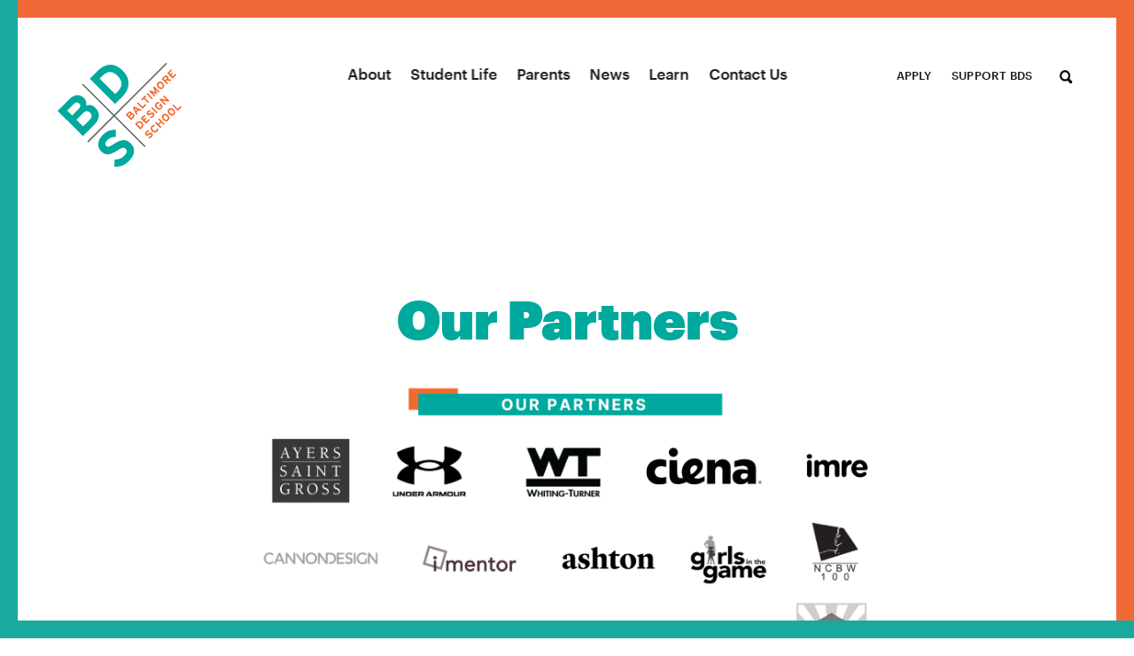

--- FILE ---
content_type: text/html; charset=UTF-8
request_url: https://baltimoredesignschool.com/support/partners/
body_size: 21290
content:
<!DOCTYPE html ><html class="no-js" lang="en"><head><meta charset="utf-8"><meta http-equiv="X-UA-Compatible" content="IE=edge,chrome=1"><meta http-equiv="cleartype" content="on"><meta name="HandheldFriendly" content="True"><meta name="MobileOptimized" content="320"><meta name="viewport" content="width=device-width, initial-scale=1.0, maximum-scale=5.0">	<META HTTP-EQUIV='PRAGMA' CONTENT='NO-CACHE'>
	<META HTTP-EQUIV='CACHE-CONTROL' CONTENT='NO-CACHE'>
	<meta name="twitter:card" content="summary_large_image">
	<meta name="twitter:site" content="@ USER NAME HERE">
	<meta name="twitter:creator" content="@ USER NAME HERE">
	<meta name="twitter:title" content="Our Partners -">
	<meta name="twitter:url" content="https://baltimoredesignschool.com/support/partners/">
	<meta name="twitter:description" content="">
	<meta name="twitter:image" content="" alt="" width="800" height="600" />
	<title>Our Partners -</title><link rel="stylesheet" type="text/css" href="https://baltimoredesignschool.com/wp-content/themes/bds/style.css">

<link rel="apple-touch-icon-precomposed" sizes="57x57" href="https://baltimoredesignschool.com/wp-content/themes/bds/assets/images/icon/apple-touch-icon-57x57.png" />
<link rel="apple-touch-icon-precomposed" sizes="114x114" href="https://baltimoredesignschool.com/wp-content/themes/bds/assets/images/icon/apple-touch-icon-114x114.png" />
<link rel="apple-touch-icon-precomposed" sizes="72x72" href="https://baltimoredesignschool.com/wp-content/themes/bds/assets/images/icon/apple-touch-icon-72x72.png" />
<link rel="apple-touch-icon-precomposed" sizes="144x144" href="https://baltimoredesignschool.com/wp-content/themes/bds/assets/images/icon/apple-touch-icon-144x144.png" />
<link rel="apple-touch-icon-precomposed" sizes="60x60" href="https://baltimoredesignschool.com/wp-content/themes/bds/assets/images/icon/apple-touch-icon-60x60.png" />
<link rel="apple-touch-icon-precomposed" sizes="120x120" href="https://baltimoredesignschool.com/wp-content/themes/bds/assets/images/icon/apple-touch-icon-120x120.png" />
<link rel="apple-touch-icon-precomposed" sizes="76x76" href="https://baltimoredesignschool.com/wp-content/themes/bds/assets/images/icon/apple-touch-icon-76x76.png" />
<link rel="apple-touch-icon-precomposed" sizes="152x152" href="https://baltimoredesignschool.com/wp-content/themes/bds/assets/images/icon/apple-touch-icon-152x152.png" />
<link rel="icon" type="image/png" href="https://baltimoredesignschool.com/wp-content/themes/bds/assets/images/icon/favicon-196x196.png" sizes="196x196" />
<link rel="icon" type="image/png" href="https://baltimoredesignschool.com/wp-content/themes/bds/assets/images/icon/favicon-96x96.png" sizes="96x96" />
<link rel="icon" type="image/png" href="https://baltimoredesignschool.com/wp-content/themes/bds/assets/images/icon/favicon-32x32.png" sizes="32x32" />
<link rel="icon" type="image/png" href="https://baltimoredesignschool.com/wp-content/themes/bds/assets/images/icon/favicon-16x16.png" sizes="16x16" />
<link rel="icon" type="image/png" href="https://baltimoredesignschool.com/wp-content/themes/bds/assets/images/icon/favicon-128.png" sizes="128x128" />

<script src="https://baltimoredesignschool.com/wp-content/themes/bds/assets/js/modernizr.js"></script>	<script src="https://baltimoredesignschool.com/wp-content/themes/bds/assets/js/libs.min.js"></script>	
	<script type="text/javascript">$templateDirectory="https://baltimoredesignschool.com/wp-content/themes/bds";</script><script type="text/javascript">$homeURL="https://baltimoredesignschool.com";</script><!-- Global site tag (gtag.js) - Google Analytics -->
<script async src="https://www.googletagmanager.com/gtag/js?id=UA-118524607-1"></script>
<script>
window.dataLayer = window.dataLayer || [];
function gtag(){dataLayer.push(arguments);}
gtag('js', new Date());

gtag('config', 'UA-118524607-1');
</script><meta name='robots' content='index, follow, max-image-preview:large, max-snippet:-1, max-video-preview:-1' />
	<style>img:is([sizes="auto" i], [sizes^="auto," i]) { contain-intrinsic-size: 3000px 1500px }</style>
	
	<!-- This site is optimized with the Yoast SEO plugin v26.8 - https://yoast.com/product/yoast-seo-wordpress/ -->
	<link rel="canonical" href="https://baltimoredesignschool.com/support/partners/" />
	<meta property="og:locale" content="en_US" />
	<meta property="og:type" content="article" />
	<meta property="og:title" content="Our Partners -" />
	<meta property="og:description" content="BDS is fortunate to have many partners from the design, architecture, fashion, non-profit, and business communities who offer valuable opportunities to our scholars in the classroom and beyond. These include mentoring, college readiness, professional development, field trips, internships, career workshops, and more. We are forever grateful for their efforts on behalf of our students." />
	<meta property="og:url" content="https://baltimoredesignschool.com/support/partners/" />
	<meta property="article:modified_time" content="2024-04-23T13:32:42+00:00" />
	<meta property="og:image" content="https://baltimoredesignschool.com/wp-content/uploads/2024/04/Our-Partners.png" />
	<meta name="twitter:card" content="summary_large_image" />
	<script type="application/ld+json" class="yoast-schema-graph">{"@context":"https://schema.org","@graph":[{"@type":"WebPage","@id":"https://baltimoredesignschool.com/support/partners/","url":"https://baltimoredesignschool.com/support/partners/","name":"Our Partners -","isPartOf":{"@id":"https://baltimoredesignschool.com/#website"},"primaryImageOfPage":{"@id":"https://baltimoredesignschool.com/support/partners/#primaryimage"},"image":{"@id":"https://baltimoredesignschool.com/support/partners/#primaryimage"},"thumbnailUrl":"https://baltimoredesignschool.com/wp-content/uploads/2024/04/Our-Partners.png","datePublished":"2021-05-24T23:21:36+00:00","dateModified":"2024-04-23T13:32:42+00:00","breadcrumb":{"@id":"https://baltimoredesignschool.com/support/partners/#breadcrumb"},"inLanguage":"en-US","potentialAction":[{"@type":"ReadAction","target":["https://baltimoredesignschool.com/support/partners/"]}]},{"@type":"ImageObject","inLanguage":"en-US","@id":"https://baltimoredesignschool.com/support/partners/#primaryimage","url":"https://baltimoredesignschool.com/wp-content/uploads/2024/04/Our-Partners.png","contentUrl":"https://baltimoredesignschool.com/wp-content/uploads/2024/04/Our-Partners.png","width":1500,"height":1500},{"@type":"BreadcrumbList","@id":"https://baltimoredesignschool.com/support/partners/#breadcrumb","itemListElement":[{"@type":"ListItem","position":1,"name":"Home","item":"https://baltimoredesignschool.com/"},{"@type":"ListItem","position":2,"name":"Support BDS","item":"https://baltimoredesignschool.com/support/"},{"@type":"ListItem","position":3,"name":"Our Partners"}]},{"@type":"WebSite","@id":"https://baltimoredesignschool.com/#website","url":"https://baltimoredesignschool.com/","name":"","description":"Design your future. Baltimore Design School is a grade 6-12 transformation school with a focus on academics, graphic design, fashion design, and architecture.","potentialAction":[{"@type":"SearchAction","target":{"@type":"EntryPoint","urlTemplate":"https://baltimoredesignschool.com/?s={search_term_string}"},"query-input":{"@type":"PropertyValueSpecification","valueRequired":true,"valueName":"search_term_string"}}],"inLanguage":"en-US"}]}</script>
	<!-- / Yoast SEO plugin. -->


		<!-- This site uses the Google Analytics by MonsterInsights plugin v9.11.1 - Using Analytics tracking - https://www.monsterinsights.com/ -->
							<script src="//www.googletagmanager.com/gtag/js?id=G-WP42WMR0FF"  data-cfasync="false" data-wpfc-render="false" type="text/javascript" async></script>
			<script data-cfasync="false" data-wpfc-render="false" type="text/javascript">
				var mi_version = '9.11.1';
				var mi_track_user = true;
				var mi_no_track_reason = '';
								var MonsterInsightsDefaultLocations = {"page_location":"https:\/\/baltimoredesignschool.com\/support\/partners\/"};
								MonsterInsightsDefaultLocations.page_location = window.location.href;
								if ( typeof MonsterInsightsPrivacyGuardFilter === 'function' ) {
					var MonsterInsightsLocations = (typeof MonsterInsightsExcludeQuery === 'object') ? MonsterInsightsPrivacyGuardFilter( MonsterInsightsExcludeQuery ) : MonsterInsightsPrivacyGuardFilter( MonsterInsightsDefaultLocations );
				} else {
					var MonsterInsightsLocations = (typeof MonsterInsightsExcludeQuery === 'object') ? MonsterInsightsExcludeQuery : MonsterInsightsDefaultLocations;
				}

								var disableStrs = [
										'ga-disable-G-WP42WMR0FF',
									];

				/* Function to detect opted out users */
				function __gtagTrackerIsOptedOut() {
					for (var index = 0; index < disableStrs.length; index++) {
						if (document.cookie.indexOf(disableStrs[index] + '=true') > -1) {
							return true;
						}
					}

					return false;
				}

				/* Disable tracking if the opt-out cookie exists. */
				if (__gtagTrackerIsOptedOut()) {
					for (var index = 0; index < disableStrs.length; index++) {
						window[disableStrs[index]] = true;
					}
				}

				/* Opt-out function */
				function __gtagTrackerOptout() {
					for (var index = 0; index < disableStrs.length; index++) {
						document.cookie = disableStrs[index] + '=true; expires=Thu, 31 Dec 2099 23:59:59 UTC; path=/';
						window[disableStrs[index]] = true;
					}
				}

				if ('undefined' === typeof gaOptout) {
					function gaOptout() {
						__gtagTrackerOptout();
					}
				}
								window.dataLayer = window.dataLayer || [];

				window.MonsterInsightsDualTracker = {
					helpers: {},
					trackers: {},
				};
				if (mi_track_user) {
					function __gtagDataLayer() {
						dataLayer.push(arguments);
					}

					function __gtagTracker(type, name, parameters) {
						if (!parameters) {
							parameters = {};
						}

						if (parameters.send_to) {
							__gtagDataLayer.apply(null, arguments);
							return;
						}

						if (type === 'event') {
														parameters.send_to = monsterinsights_frontend.v4_id;
							var hookName = name;
							if (typeof parameters['event_category'] !== 'undefined') {
								hookName = parameters['event_category'] + ':' + name;
							}

							if (typeof MonsterInsightsDualTracker.trackers[hookName] !== 'undefined') {
								MonsterInsightsDualTracker.trackers[hookName](parameters);
							} else {
								__gtagDataLayer('event', name, parameters);
							}
							
						} else {
							__gtagDataLayer.apply(null, arguments);
						}
					}

					__gtagTracker('js', new Date());
					__gtagTracker('set', {
						'developer_id.dZGIzZG': true,
											});
					if ( MonsterInsightsLocations.page_location ) {
						__gtagTracker('set', MonsterInsightsLocations);
					}
										__gtagTracker('config', 'G-WP42WMR0FF', {"forceSSL":"true","link_attribution":"true"} );
										window.gtag = __gtagTracker;										(function () {
						/* https://developers.google.com/analytics/devguides/collection/analyticsjs/ */
						/* ga and __gaTracker compatibility shim. */
						var noopfn = function () {
							return null;
						};
						var newtracker = function () {
							return new Tracker();
						};
						var Tracker = function () {
							return null;
						};
						var p = Tracker.prototype;
						p.get = noopfn;
						p.set = noopfn;
						p.send = function () {
							var args = Array.prototype.slice.call(arguments);
							args.unshift('send');
							__gaTracker.apply(null, args);
						};
						var __gaTracker = function () {
							var len = arguments.length;
							if (len === 0) {
								return;
							}
							var f = arguments[len - 1];
							if (typeof f !== 'object' || f === null || typeof f.hitCallback !== 'function') {
								if ('send' === arguments[0]) {
									var hitConverted, hitObject = false, action;
									if ('event' === arguments[1]) {
										if ('undefined' !== typeof arguments[3]) {
											hitObject = {
												'eventAction': arguments[3],
												'eventCategory': arguments[2],
												'eventLabel': arguments[4],
												'value': arguments[5] ? arguments[5] : 1,
											}
										}
									}
									if ('pageview' === arguments[1]) {
										if ('undefined' !== typeof arguments[2]) {
											hitObject = {
												'eventAction': 'page_view',
												'page_path': arguments[2],
											}
										}
									}
									if (typeof arguments[2] === 'object') {
										hitObject = arguments[2];
									}
									if (typeof arguments[5] === 'object') {
										Object.assign(hitObject, arguments[5]);
									}
									if ('undefined' !== typeof arguments[1].hitType) {
										hitObject = arguments[1];
										if ('pageview' === hitObject.hitType) {
											hitObject.eventAction = 'page_view';
										}
									}
									if (hitObject) {
										action = 'timing' === arguments[1].hitType ? 'timing_complete' : hitObject.eventAction;
										hitConverted = mapArgs(hitObject);
										__gtagTracker('event', action, hitConverted);
									}
								}
								return;
							}

							function mapArgs(args) {
								var arg, hit = {};
								var gaMap = {
									'eventCategory': 'event_category',
									'eventAction': 'event_action',
									'eventLabel': 'event_label',
									'eventValue': 'event_value',
									'nonInteraction': 'non_interaction',
									'timingCategory': 'event_category',
									'timingVar': 'name',
									'timingValue': 'value',
									'timingLabel': 'event_label',
									'page': 'page_path',
									'location': 'page_location',
									'title': 'page_title',
									'referrer' : 'page_referrer',
								};
								for (arg in args) {
																		if (!(!args.hasOwnProperty(arg) || !gaMap.hasOwnProperty(arg))) {
										hit[gaMap[arg]] = args[arg];
									} else {
										hit[arg] = args[arg];
									}
								}
								return hit;
							}

							try {
								f.hitCallback();
							} catch (ex) {
							}
						};
						__gaTracker.create = newtracker;
						__gaTracker.getByName = newtracker;
						__gaTracker.getAll = function () {
							return [];
						};
						__gaTracker.remove = noopfn;
						__gaTracker.loaded = true;
						window['__gaTracker'] = __gaTracker;
					})();
									} else {
										console.log("");
					(function () {
						function __gtagTracker() {
							return null;
						}

						window['__gtagTracker'] = __gtagTracker;
						window['gtag'] = __gtagTracker;
					})();
									}
			</script>
							<!-- / Google Analytics by MonsterInsights -->
		<link rel='stylesheet' id='wp-block-library-css' href='https://baltimoredesignschool.com/wp-includes/css/dist/block-library/style.min.css?ver=6.8.3' type='text/css' media='all' />
<style id='classic-theme-styles-inline-css' type='text/css'>
/*! This file is auto-generated */
.wp-block-button__link{color:#fff;background-color:#32373c;border-radius:9999px;box-shadow:none;text-decoration:none;padding:calc(.667em + 2px) calc(1.333em + 2px);font-size:1.125em}.wp-block-file__button{background:#32373c;color:#fff;text-decoration:none}
</style>
<style id='global-styles-inline-css' type='text/css'>
:root{--wp--preset--aspect-ratio--square: 1;--wp--preset--aspect-ratio--4-3: 4/3;--wp--preset--aspect-ratio--3-4: 3/4;--wp--preset--aspect-ratio--3-2: 3/2;--wp--preset--aspect-ratio--2-3: 2/3;--wp--preset--aspect-ratio--16-9: 16/9;--wp--preset--aspect-ratio--9-16: 9/16;--wp--preset--color--black: #000000;--wp--preset--color--cyan-bluish-gray: #abb8c3;--wp--preset--color--white: #ffffff;--wp--preset--color--pale-pink: #f78da7;--wp--preset--color--vivid-red: #cf2e2e;--wp--preset--color--luminous-vivid-orange: #ff6900;--wp--preset--color--luminous-vivid-amber: #fcb900;--wp--preset--color--light-green-cyan: #7bdcb5;--wp--preset--color--vivid-green-cyan: #00d084;--wp--preset--color--pale-cyan-blue: #8ed1fc;--wp--preset--color--vivid-cyan-blue: #0693e3;--wp--preset--color--vivid-purple: #9b51e0;--wp--preset--gradient--vivid-cyan-blue-to-vivid-purple: linear-gradient(135deg,rgba(6,147,227,1) 0%,rgb(155,81,224) 100%);--wp--preset--gradient--light-green-cyan-to-vivid-green-cyan: linear-gradient(135deg,rgb(122,220,180) 0%,rgb(0,208,130) 100%);--wp--preset--gradient--luminous-vivid-amber-to-luminous-vivid-orange: linear-gradient(135deg,rgba(252,185,0,1) 0%,rgba(255,105,0,1) 100%);--wp--preset--gradient--luminous-vivid-orange-to-vivid-red: linear-gradient(135deg,rgba(255,105,0,1) 0%,rgb(207,46,46) 100%);--wp--preset--gradient--very-light-gray-to-cyan-bluish-gray: linear-gradient(135deg,rgb(238,238,238) 0%,rgb(169,184,195) 100%);--wp--preset--gradient--cool-to-warm-spectrum: linear-gradient(135deg,rgb(74,234,220) 0%,rgb(151,120,209) 20%,rgb(207,42,186) 40%,rgb(238,44,130) 60%,rgb(251,105,98) 80%,rgb(254,248,76) 100%);--wp--preset--gradient--blush-light-purple: linear-gradient(135deg,rgb(255,206,236) 0%,rgb(152,150,240) 100%);--wp--preset--gradient--blush-bordeaux: linear-gradient(135deg,rgb(254,205,165) 0%,rgb(254,45,45) 50%,rgb(107,0,62) 100%);--wp--preset--gradient--luminous-dusk: linear-gradient(135deg,rgb(255,203,112) 0%,rgb(199,81,192) 50%,rgb(65,88,208) 100%);--wp--preset--gradient--pale-ocean: linear-gradient(135deg,rgb(255,245,203) 0%,rgb(182,227,212) 50%,rgb(51,167,181) 100%);--wp--preset--gradient--electric-grass: linear-gradient(135deg,rgb(202,248,128) 0%,rgb(113,206,126) 100%);--wp--preset--gradient--midnight: linear-gradient(135deg,rgb(2,3,129) 0%,rgb(40,116,252) 100%);--wp--preset--font-size--small: 13px;--wp--preset--font-size--medium: 20px;--wp--preset--font-size--large: 36px;--wp--preset--font-size--x-large: 42px;--wp--preset--spacing--20: 0.44rem;--wp--preset--spacing--30: 0.67rem;--wp--preset--spacing--40: 1rem;--wp--preset--spacing--50: 1.5rem;--wp--preset--spacing--60: 2.25rem;--wp--preset--spacing--70: 3.38rem;--wp--preset--spacing--80: 5.06rem;--wp--preset--shadow--natural: 6px 6px 9px rgba(0, 0, 0, 0.2);--wp--preset--shadow--deep: 12px 12px 50px rgba(0, 0, 0, 0.4);--wp--preset--shadow--sharp: 6px 6px 0px rgba(0, 0, 0, 0.2);--wp--preset--shadow--outlined: 6px 6px 0px -3px rgba(255, 255, 255, 1), 6px 6px rgba(0, 0, 0, 1);--wp--preset--shadow--crisp: 6px 6px 0px rgba(0, 0, 0, 1);}:where(.is-layout-flex){gap: 0.5em;}:where(.is-layout-grid){gap: 0.5em;}body .is-layout-flex{display: flex;}.is-layout-flex{flex-wrap: wrap;align-items: center;}.is-layout-flex > :is(*, div){margin: 0;}body .is-layout-grid{display: grid;}.is-layout-grid > :is(*, div){margin: 0;}:where(.wp-block-columns.is-layout-flex){gap: 2em;}:where(.wp-block-columns.is-layout-grid){gap: 2em;}:where(.wp-block-post-template.is-layout-flex){gap: 1.25em;}:where(.wp-block-post-template.is-layout-grid){gap: 1.25em;}.has-black-color{color: var(--wp--preset--color--black) !important;}.has-cyan-bluish-gray-color{color: var(--wp--preset--color--cyan-bluish-gray) !important;}.has-white-color{color: var(--wp--preset--color--white) !important;}.has-pale-pink-color{color: var(--wp--preset--color--pale-pink) !important;}.has-vivid-red-color{color: var(--wp--preset--color--vivid-red) !important;}.has-luminous-vivid-orange-color{color: var(--wp--preset--color--luminous-vivid-orange) !important;}.has-luminous-vivid-amber-color{color: var(--wp--preset--color--luminous-vivid-amber) !important;}.has-light-green-cyan-color{color: var(--wp--preset--color--light-green-cyan) !important;}.has-vivid-green-cyan-color{color: var(--wp--preset--color--vivid-green-cyan) !important;}.has-pale-cyan-blue-color{color: var(--wp--preset--color--pale-cyan-blue) !important;}.has-vivid-cyan-blue-color{color: var(--wp--preset--color--vivid-cyan-blue) !important;}.has-vivid-purple-color{color: var(--wp--preset--color--vivid-purple) !important;}.has-black-background-color{background-color: var(--wp--preset--color--black) !important;}.has-cyan-bluish-gray-background-color{background-color: var(--wp--preset--color--cyan-bluish-gray) !important;}.has-white-background-color{background-color: var(--wp--preset--color--white) !important;}.has-pale-pink-background-color{background-color: var(--wp--preset--color--pale-pink) !important;}.has-vivid-red-background-color{background-color: var(--wp--preset--color--vivid-red) !important;}.has-luminous-vivid-orange-background-color{background-color: var(--wp--preset--color--luminous-vivid-orange) !important;}.has-luminous-vivid-amber-background-color{background-color: var(--wp--preset--color--luminous-vivid-amber) !important;}.has-light-green-cyan-background-color{background-color: var(--wp--preset--color--light-green-cyan) !important;}.has-vivid-green-cyan-background-color{background-color: var(--wp--preset--color--vivid-green-cyan) !important;}.has-pale-cyan-blue-background-color{background-color: var(--wp--preset--color--pale-cyan-blue) !important;}.has-vivid-cyan-blue-background-color{background-color: var(--wp--preset--color--vivid-cyan-blue) !important;}.has-vivid-purple-background-color{background-color: var(--wp--preset--color--vivid-purple) !important;}.has-black-border-color{border-color: var(--wp--preset--color--black) !important;}.has-cyan-bluish-gray-border-color{border-color: var(--wp--preset--color--cyan-bluish-gray) !important;}.has-white-border-color{border-color: var(--wp--preset--color--white) !important;}.has-pale-pink-border-color{border-color: var(--wp--preset--color--pale-pink) !important;}.has-vivid-red-border-color{border-color: var(--wp--preset--color--vivid-red) !important;}.has-luminous-vivid-orange-border-color{border-color: var(--wp--preset--color--luminous-vivid-orange) !important;}.has-luminous-vivid-amber-border-color{border-color: var(--wp--preset--color--luminous-vivid-amber) !important;}.has-light-green-cyan-border-color{border-color: var(--wp--preset--color--light-green-cyan) !important;}.has-vivid-green-cyan-border-color{border-color: var(--wp--preset--color--vivid-green-cyan) !important;}.has-pale-cyan-blue-border-color{border-color: var(--wp--preset--color--pale-cyan-blue) !important;}.has-vivid-cyan-blue-border-color{border-color: var(--wp--preset--color--vivid-cyan-blue) !important;}.has-vivid-purple-border-color{border-color: var(--wp--preset--color--vivid-purple) !important;}.has-vivid-cyan-blue-to-vivid-purple-gradient-background{background: var(--wp--preset--gradient--vivid-cyan-blue-to-vivid-purple) !important;}.has-light-green-cyan-to-vivid-green-cyan-gradient-background{background: var(--wp--preset--gradient--light-green-cyan-to-vivid-green-cyan) !important;}.has-luminous-vivid-amber-to-luminous-vivid-orange-gradient-background{background: var(--wp--preset--gradient--luminous-vivid-amber-to-luminous-vivid-orange) !important;}.has-luminous-vivid-orange-to-vivid-red-gradient-background{background: var(--wp--preset--gradient--luminous-vivid-orange-to-vivid-red) !important;}.has-very-light-gray-to-cyan-bluish-gray-gradient-background{background: var(--wp--preset--gradient--very-light-gray-to-cyan-bluish-gray) !important;}.has-cool-to-warm-spectrum-gradient-background{background: var(--wp--preset--gradient--cool-to-warm-spectrum) !important;}.has-blush-light-purple-gradient-background{background: var(--wp--preset--gradient--blush-light-purple) !important;}.has-blush-bordeaux-gradient-background{background: var(--wp--preset--gradient--blush-bordeaux) !important;}.has-luminous-dusk-gradient-background{background: var(--wp--preset--gradient--luminous-dusk) !important;}.has-pale-ocean-gradient-background{background: var(--wp--preset--gradient--pale-ocean) !important;}.has-electric-grass-gradient-background{background: var(--wp--preset--gradient--electric-grass) !important;}.has-midnight-gradient-background{background: var(--wp--preset--gradient--midnight) !important;}.has-small-font-size{font-size: var(--wp--preset--font-size--small) !important;}.has-medium-font-size{font-size: var(--wp--preset--font-size--medium) !important;}.has-large-font-size{font-size: var(--wp--preset--font-size--large) !important;}.has-x-large-font-size{font-size: var(--wp--preset--font-size--x-large) !important;}
:where(.wp-block-post-template.is-layout-flex){gap: 1.25em;}:where(.wp-block-post-template.is-layout-grid){gap: 1.25em;}
:where(.wp-block-columns.is-layout-flex){gap: 2em;}:where(.wp-block-columns.is-layout-grid){gap: 2em;}
:root :where(.wp-block-pullquote){font-size: 1.5em;line-height: 1.6;}
</style>
<link rel='stylesheet' id='events-manager-css' href='https://baltimoredesignschool.com/wp-content/plugins/events-manager/includes/css/events-manager.min.css?ver=7.2.3.1' type='text/css' media='all' />
<style id='events-manager-inline-css' type='text/css'>
body .em { --font-family : inherit; --font-weight : inherit; --font-size : 1em; --line-height : inherit; }
</style>
<script type="text/javascript" src="https://baltimoredesignschool.com/wp-content/plugins/google-analytics-for-wordpress/assets/js/frontend-gtag.min.js?ver=9.11.1" id="monsterinsights-frontend-script-js" async="async" data-wp-strategy="async"></script>
<script data-cfasync="false" data-wpfc-render="false" type="text/javascript" id='monsterinsights-frontend-script-js-extra'>/* <![CDATA[ */
var monsterinsights_frontend = {"js_events_tracking":"true","download_extensions":"doc,pdf,ppt,zip,xls,docx,pptx,xlsx","inbound_paths":"[{\"path\":\"\\\/go\\\/\",\"label\":\"affiliate\"},{\"path\":\"\\\/recommend\\\/\",\"label\":\"affiliate\"}]","home_url":"https:\/\/baltimoredesignschool.com","hash_tracking":"false","v4_id":"G-WP42WMR0FF"};/* ]]> */
</script>
<script type="text/javascript" src="https://baltimoredesignschool.com/wp-includes/js/jquery/jquery.min.js?ver=3.7.1" id="jquery-core-js"></script>
<script type="text/javascript" src="https://baltimoredesignschool.com/wp-includes/js/jquery/jquery-migrate.min.js?ver=3.4.1" id="jquery-migrate-js"></script>
<script type="text/javascript" src="https://baltimoredesignschool.com/wp-includes/js/jquery/ui/core.min.js?ver=1.13.3" id="jquery-ui-core-js"></script>
<script type="text/javascript" src="https://baltimoredesignschool.com/wp-includes/js/jquery/ui/mouse.min.js?ver=1.13.3" id="jquery-ui-mouse-js"></script>
<script type="text/javascript" src="https://baltimoredesignschool.com/wp-includes/js/jquery/ui/sortable.min.js?ver=1.13.3" id="jquery-ui-sortable-js"></script>
<script type="text/javascript" src="https://baltimoredesignschool.com/wp-includes/js/jquery/ui/datepicker.min.js?ver=1.13.3" id="jquery-ui-datepicker-js"></script>
<script type="text/javascript" id="jquery-ui-datepicker-js-after">
/* <![CDATA[ */
jQuery(function(jQuery){jQuery.datepicker.setDefaults({"closeText":"Close","currentText":"Today","monthNames":["January","February","March","April","May","June","July","August","September","October","November","December"],"monthNamesShort":["Jan","Feb","Mar","Apr","May","Jun","Jul","Aug","Sep","Oct","Nov","Dec"],"nextText":"Next","prevText":"Previous","dayNames":["Sunday","Monday","Tuesday","Wednesday","Thursday","Friday","Saturday"],"dayNamesShort":["Sun","Mon","Tue","Wed","Thu","Fri","Sat"],"dayNamesMin":["S","M","T","W","T","F","S"],"dateFormat":"MM d, yy","firstDay":1,"isRTL":false});});
/* ]]> */
</script>
<script type="text/javascript" src="https://baltimoredesignschool.com/wp-includes/js/jquery/ui/resizable.min.js?ver=1.13.3" id="jquery-ui-resizable-js"></script>
<script type="text/javascript" src="https://baltimoredesignschool.com/wp-includes/js/jquery/ui/draggable.min.js?ver=1.13.3" id="jquery-ui-draggable-js"></script>
<script type="text/javascript" src="https://baltimoredesignschool.com/wp-includes/js/jquery/ui/controlgroup.min.js?ver=1.13.3" id="jquery-ui-controlgroup-js"></script>
<script type="text/javascript" src="https://baltimoredesignschool.com/wp-includes/js/jquery/ui/checkboxradio.min.js?ver=1.13.3" id="jquery-ui-checkboxradio-js"></script>
<script type="text/javascript" src="https://baltimoredesignschool.com/wp-includes/js/jquery/ui/button.min.js?ver=1.13.3" id="jquery-ui-button-js"></script>
<script type="text/javascript" src="https://baltimoredesignschool.com/wp-includes/js/jquery/ui/dialog.min.js?ver=1.13.3" id="jquery-ui-dialog-js"></script>
<script type="text/javascript" id="events-manager-js-extra">
/* <![CDATA[ */
var EM = {"ajaxurl":"https:\/\/baltimoredesignschool.com\/wp-admin\/admin-ajax.php","locationajaxurl":"https:\/\/baltimoredesignschool.com\/wp-admin\/admin-ajax.php?action=locations_search","firstDay":"1","locale":"en","dateFormat":"yy-mm-dd","ui_css":"https:\/\/baltimoredesignschool.com\/wp-content\/plugins\/events-manager\/includes\/css\/jquery-ui\/build.min.css","show24hours":"0","is_ssl":"1","autocomplete_limit":"10","calendar":{"breakpoints":{"small":560,"medium":908,"large":false},"month_format":"M Y"},"phone":"","datepicker":{"format":"d\/m\/Y"},"search":{"breakpoints":{"small":650,"medium":850,"full":false}},"url":"https:\/\/baltimoredesignschool.com\/wp-content\/plugins\/events-manager","assets":{"input.em-uploader":{"js":{"em-uploader":{"url":"https:\/\/baltimoredesignschool.com\/wp-content\/plugins\/events-manager\/includes\/js\/em-uploader.js?v=7.2.3.1","event":"em_uploader_ready"}}},".em-event-editor":{"js":{"event-editor":{"url":"https:\/\/baltimoredesignschool.com\/wp-content\/plugins\/events-manager\/includes\/js\/events-manager-event-editor.js?v=7.2.3.1","event":"em_event_editor_ready"}},"css":{"event-editor":"https:\/\/baltimoredesignschool.com\/wp-content\/plugins\/events-manager\/includes\/css\/events-manager-event-editor.min.css?v=7.2.3.1"}},".em-recurrence-sets, .em-timezone":{"js":{"luxon":{"url":"luxon\/luxon.js?v=7.2.3.1","event":"em_luxon_ready"}}},".em-booking-form, #em-booking-form, .em-booking-recurring, .em-event-booking-form":{"js":{"em-bookings":{"url":"https:\/\/baltimoredesignschool.com\/wp-content\/plugins\/events-manager\/includes\/js\/bookingsform.js?v=7.2.3.1","event":"em_booking_form_js_loaded"}}},"#em-opt-archetypes":{"js":{"archetypes":"https:\/\/baltimoredesignschool.com\/wp-content\/plugins\/events-manager\/includes\/js\/admin-archetype-editor.js?v=7.2.3.1","archetypes_ms":"https:\/\/baltimoredesignschool.com\/wp-content\/plugins\/events-manager\/includes\/js\/admin-archetypes.js?v=7.2.3.1","qs":"qs\/qs.js?v=7.2.3.1"}}},"cached":"1","txt_search":"Search","txt_searching":"Searching...","txt_loading":"Loading...","event_detach_warning":"Are you sure you want to detach this event? By doing so, this event will be independent of the recurring set of events.","delete_recurrence_warning":"Are you sure you want to delete all recurrences of this event? All events will be moved to trash."};
/* ]]> */
</script>
<script type="text/javascript" src="https://baltimoredesignschool.com/wp-content/plugins/events-manager/includes/js/events-manager.js?ver=7.2.3.1" id="events-manager-js"></script>
<link rel="https://api.w.org/" href="https://baltimoredesignschool.com/wp-json/" /><link rel="alternate" title="JSON" type="application/json" href="https://baltimoredesignschool.com/wp-json/wp/v2/pages/3509" /><link rel="EditURI" type="application/rsd+xml" title="RSD" href="https://baltimoredesignschool.com/xmlrpc.php?rsd" />
<link rel='shortlink' href='https://baltimoredesignschool.com/?p=3509' />
<link rel="alternate" title="oEmbed (JSON)" type="application/json+oembed" href="https://baltimoredesignschool.com/wp-json/oembed/1.0/embed?url=https%3A%2F%2Fbaltimoredesignschool.com%2Fsupport%2Fpartners%2F" />
<link rel="alternate" title="oEmbed (XML)" type="text/xml+oembed" href="https://baltimoredesignschool.com/wp-json/oembed/1.0/embed?url=https%3A%2F%2Fbaltimoredesignschool.com%2Fsupport%2Fpartners%2F&#038;format=xml" />
</head><body class="wp-singular page-template-default page page-id-3509 page-child parent-pageid-34 wp-theme-bds"><svg id="icon-spritesheet" data-name="tabularasa-sprites" xmlns="http://www.w3.org/2000/svg" xmlns:xlink="http://www.w3.org/1999/xlink" viewBox="0 0 776 137.9" style="display: none;">
	<title>icon-spritesheet</title>
	<symbol id="instagram" viewBox="0 0 70 70">
		<path d="M10.3,45.5c0-6,0-12,0-18c0-0.2,0.1-0.3,0.1-0.5c0.1-2.1,0.2-4.2,0.7-6.3c1.2-4.7,3.9-8,8.3-10c2.4-1,5-1.3,7.6-1.4
				c0.6,0,1.1-0.1,1.7-0.1c6,0,12,0,18,0c0.2,0,0.3,0.1,0.5,0.1c2.1,0.1,4.2,0.2,6.3,0.7c4.7,1.2,8,3.9,10,8.3c1,2.4,1.3,5,1.4,7.6
				c0,0.6,0.1,1.1,0.1,1.7c0,6,0,12,0,18c0,0.2-0.1,0.3-0.1,0.5c-0.1,2.1-0.2,4.2-0.7,6.3c-1.2,4.7-3.9,8-8.3,10
				c-2.4,1-5,1.3-7.6,1.4c-0.6,0-1.1,0.1-1.7,0.1c-6,0-12,0-18,0c-0.2,0-0.3-0.1-0.5-0.1c-2.1-0.1-4.2-0.2-6.3-0.7
				c-4.7-1.2-8-3.9-10-8.3c-1-2.4-1.3-5-1.4-7.6C10.4,46.6,10.4,46,10.3,45.5z M60.1,36.5C60.1,36.5,60.1,36.5,60.1,36.5
				c-0.1-2.3,0-4.6-0.1-6.8c-0.1-2.1-0.1-4.3-0.4-6.4c-0.2-2-0.9-3.9-2.3-5.5c-1.9-2.2-4.5-3.2-7.3-3.3c-3.2-0.2-6.4-0.2-9.6-0.3
				c-3.2,0-6.4,0-9.6,0c-2.1,0-4.3,0.1-6.4,0.4c-2,0.2-3.9,0.9-5.5,2.3c-2.2,1.9-3.2,4.5-3.3,7.3c-0.2,3.2-0.2,6.4-0.3,9.6
				c0,3.2,0,6.4,0,9.6c0,2.1,0.1,4.3,0.4,6.4c0.2,2,0.9,3.9,2.3,5.5c1.9,2.2,4.5,3.2,7.3,3.3c3.2,0.2,6.4,0.2,9.6,0.3
				c3.2,0,6.4,0,9.6,0c2.4-0.1,4.7-0.1,7.1-0.5c4-0.6,6.7-2.9,7.7-6.9c0.3-1.3,0.5-2.6,0.6-4C60,43.8,60,40.2,60.1,36.5z"/>
			<path d="M51.7,36.5c0,7.8-6.3,14-14.1,14c-7.7,0-14-6.3-14-14.1c0-7.8,6.3-14.1,14.1-14C45.4,22.4,51.7,28.7,51.7,36.5z
				 M37.7,45.6c5,0,9.1-4.1,9.1-9c0-5.1-4-9.2-9-9.2c-5.1,0-9.2,4-9.2,9.1C28.6,41.5,32.6,45.6,37.7,45.6z"/>
			<path d="M52.2,18.6c1.8,0,3.3,1.5,3.3,3.3c0,1.8-1.5,3.3-3.3,3.3c-1.8,0-3.3-1.5-3.3-3.3C49,20.1,50.4,18.6,52.2,18.6z"/>
	</symbol>
	<symbol id="youtube" viewBox="70 0 70 70">
	    <path d="M134.17,36.17a7,7,0,0,0-6-5.45,186.35,186.35,0,0,0-20.77-.77,186.41,186.41,0,0,0-20.77.77,7,7,0,0,0-6,5.45,59.39,59.39,0,0,0-1,13.11c0,4.33,0,8.91,1,13.11a7,7,0,0,0,6,5.45,186.37,186.37,0,0,0,20.77.77,186.23,186.23,0,0,0,20.77-.77,7,7,0,0,0,6-5.45c1-4.2,1-8.79,1-13.11S135.14,40.37,134.17,36.17ZM95.49,39.42h-4V60.75H87.74V39.42H83.8V35.93H95.49Zm10.13,21.33h-3.35v-2c-1.33,1.53-2.6,2.27-3.83,2.27a2.06,2.06,0,0,1-2.16-1.37,9.44,9.44,0,0,1-.3-2.75V42.26h3.35V55.88a10.44,10.44,0,0,0,0,1.3c.08.52.33.78.78.78.67,0,1.38-.52,2.12-1.57V42.26h3.35v18.5Zm12.73-5.55a14.78,14.78,0,0,1-.34,3.73A2.65,2.65,0,0,1,115.33,61a4.57,4.57,0,0,1-3.46-2v1.79h-3.35V35.93h3.35V44a4.54,4.54,0,0,1,3.46-2A2.65,2.65,0,0,1,118,44.12a14.21,14.21,0,0,1,.34,3.72ZM131,52.12h-6.7V55.4c0,1.71.56,2.57,1.71,2.57a1.44,1.44,0,0,0,1.5-1.34,21.09,21.09,0,0,0,.08-2.27H131v.49c0,1.08,0,1.82-.07,2.16a4.78,4.78,0,0,1-.78,2,4.64,4.64,0,0,1-4.05,2A4.8,4.8,0,0,1,122,59.12,7.17,7.17,0,0,1,121,54.77V48.29a7.2,7.2,0,0,1,1-4.36,4.77,4.77,0,0,1,4-1.9,4.66,4.66,0,0,1,4,1.9,7.27,7.27,0,0,1,1,4.36v3.83Z" transform="translate(-2.67 -2.84)"/>
	    <path d="M126,45q-1.68,0-1.68,2.57v1.71h3.35V47.61C127.65,45.9,127.09,45,126,45Z" transform="translate(-2.67 -2.84)"/>
	    <path d="M113.54,45a2.4,2.4,0,0,0-1.67.82V57.14a2.39,2.39,0,0,0,1.67.83c1,0,1.46-.83,1.46-2.5v-7.9C115,45.9,114.51,45,113.54,45Z" transform="translate(-2.67 -2.84)"/>
	    <path d="M115.41,28.24c1.24,0,2.52-.75,3.87-2.3v2h3.39V9.29h-3.39V23.58c-.75,1.06-1.46,1.59-2.14,1.59-.45,0-.72-.27-.79-.79a7.86,7.86,0,0,1,0-1.32V9.29h-3.38V24.07a9.44,9.44,0,0,0,.3,2.78A2.08,2.08,0,0,0,115.41,28.24Z" transform="translate(-2.67 -2.84)"/>
	    <path d="M91.83,17.83V28h3.76V17.83L100.1,2.9h-3.8l-2.56,9.85L91.08,2.9h-4c.79,2.33,1.62,4.66,2.41,7A61.8,61.8,0,0,1,91.83,17.83Z" transform="translate(-2.67 -2.84)"/>
	    <path d="M105.14,28.24a4.62,4.62,0,0,0,4-1.91,7.31,7.31,0,0,0,1.05-4.4V15.39a7.33,7.33,0,0,0-1.05-4.4,5,5,0,0,0-7.9,0,7.27,7.27,0,0,0-1.06,4.4v6.55a7.25,7.25,0,0,0,1.06,4.4A4.62,4.62,0,0,0,105.14,28.24Zm-1.62-13.54c0-1.73.52-2.59,1.62-2.59s1.62.86,1.62,2.59v7.86c0,1.73-.52,2.59-1.62,2.59s-1.62-.87-1.62-2.59Z" transform="translate(-2.67 -2.84)"/>
	  </symbol>
  	<symbol id="twitter" viewBox="140 0 70 70">
		<path d="M213.8,15.3a28.74,28.74,0,0,1-7.9,2.19A13.67,13.67,0,0,0,212,9.89a27.68,27.68,0,0,1-8.77,3.36,13.62,13.62,0,0,0-10.09-4.39,13.85,13.85,0,0,0-13.82,13.82,14.8,14.8,0,0,0,.37,3.14,39.21,39.21,0,0,1-28.44-14.4,13.74,13.74,0,0,0,4.24,18.42,12.79,12.79,0,0,1-6.21-1.75v.15a13.81,13.81,0,0,0,11,13.53,14.71,14.71,0,0,1-3.66.51,16,16,0,0,1-2.63-.22,13.77,13.77,0,0,0,12.87,9.58,27.58,27.58,0,0,1-17.11,5.92,24.86,24.86,0,0,1-3.29-.22,38.91,38.91,0,0,0,21.13,6.21c25.37,0,39.26-21.06,39.26-39.26a14.07,14.07,0,0,0-.07-1.75A30,30,0,0,0,213.8,15.3Z" transform="translate(-2.67 -2.84)"/>
	</symbol>
  	<symbol id="map-marker" viewBox="216 0 70 70">
		<path d="M251.61,37.51a10,10,0,1,1,10-10h0a10,10,0,0,1-10,10h0m0-31.93a22.07,22.07,0,0,0-21.94,22.16h0c0,11.51,10,26.28,16.51,33.67,2.39,2.61,5.43,6.3,5.43,6.3s3-3.69,5.65-6.52c6.73-7,16.07-20.85,16.07-33.45A21.74,21.74,0,0,0,251.61,5.58h0" transform="translate(-2.67 -2.84)"/>
	</symbol>
  	<symbol id="facebook" viewBox="288 0 70 70">
		<path class="f" d="M341.5,17.4h-9.7c-1.2,0-2.4,1.5-2.4,3.5v7h12.1v9.9h-12.1v29.9H318V37.9h-10.4V28H318v-5.9 c0-8.4,5.8-15.2,13.8-15.2h9.7V17.4z"/>
	</symbol>
  	<symbol id="envelope" viewBox="360 0 70 70">
		<path d="M363.08,58.95V25.44a12.24,12.24,0,0,1,1.07.67c6.16,4.43,12.23,9,18.49,13.2,3.58,2.43,7.44,4.4,11.23,6.52a3.85,3.85,0,0,0,3.58.05c1.61-.74,3.27-1.46,4.81-2.35,8.47-5,16.27-10.87,24.07-16.78.64-.49,1.33-.87,2-1.3V58.69c-1.53,3.66-2.71,4.43-6.78,4.43-17.32,0-34.66-.05-52,0C366.3,63.17,364.15,62,363.08,58.95Z" transform="translate(-2.67 -2.84)"/>
		<path d="M428.31,13.41V17c-1.64,1.28-3.27,2.56-4.94,3.84A244.76,244.76,0,0,1,400.5,36.9a8.35,8.35,0,0,1-9.59,0c-9.82-6-18.83-13-27.83-20.13V13.16c1-3.1,3.25-4.25,6.45-4.22,17.39.08,34.76,0,52.13,0,.51,0,1,0,1.53,0a5.14,5.14,0,0,1,4.68,3.38C428,12.72,428.15,13.08,428.31,13.41Z" transform="translate(-2.67 -2.84)"/>
	</symbol>
	<symbol id="phone" viewBox="431 0 70 70">
		<path d="M471.62,40.26c-5.94,5.93-12.82,11.61-15.54,8.89-3.89-3.89-6.29-7.28-14.87-.38S439.22,60.26,443,64c4.35,4.35,20.57.23,36.6-15.8S499.73,16,495.37,11.63C491.6,7.85,487,1.27,480.13,9.84s-3.51,11,.39,14.87C483.23,27.44,477.55,34.32,471.62,40.26Z" transform="translate(-2.67 -2.84)"/>
	</symbol>
	<symbol id="down-arrow" viewBox="504 0 70 70">
		<path d="M510.71,25.55c2.36-2.41,5.63-2.6,8.51,0l21.11,20.24,21.11-20.24c2.88-2.6,6.16-2.41,8.5,0a6.42,6.42,0,0,1,0,8.73c-2.19,2.26-25.36,24.32-25.36,24.32a5.91,5.91,0,0,1-8.51,0s-23.16-22.06-25.36-24.32A6.41,6.41,0,0,1,510.71,25.55Z" transform="translate(-2.67 -2.84)"/>
	</symbol>
	<symbol id="down-arrow-light" viewBox="576 0 70 70">
		<path d="M637.49,23.07a2.43,2.43,0,0,1,3.41,0,2.37,2.37,0,0,1,0,3.38L613.34,53.73a2.43,2.43,0,0,1-3.41,0L582.37,26.44a2.37,2.37,0,0,1,0-3.38,2.43,2.43,0,0,1,3.41,0L611.64,48Z" transform="translate(-2.67 -2.84)"/>
	</symbol>
	<symbol id="close" viewBox="648 0 70 70">
		<path d="M706.66,62.11a6.36,6.36,0,0,1-9,0L683.6,46,669.54,62.11a6.36,6.36,0,1,1-9-9L675.17,36.4,660.53,19.68a6.36,6.36,0,0,1,9-9L683.6,26.76l14.06-16.08a6.36,6.36,0,1,1,9,9L692,36.4l14.63,16.71A6.37,6.37,0,0,1,706.66,62.11Z" transform="translate(-2.67 -2.84)"/>
	</symbol>
	<symbol id="houzz" viewBox="720 0 70 70">
		<path d="M737.91,36.81,758.29,47,737.91,57.19Zm20.38-10.19,20.38,10.19V16.43Zm0,44.16,20.38-10.19V36.81L758.29,47Zm0-67.93L737.91,13V36.81l20.38-10.19Z" transform="translate(-2.67 -2.84)"/>
	</symbol>
	<symbol id="linkedin" viewBox="0 72 70 70">
		<path d="M19.7,85.19a6.15,6.15,0,0,1-6.52,6.52,6.27,6.27,0,0,1-6.52-6.19,6.61,6.61,0,0,1,6.52-6.84A6.34,6.34,0,0,1,19.7,85.19Zm-13,52.15h13V95h-13ZM51,95.61a14.27,14.27,0,0,0-12.39,6.52h-.33l-.65-5.54H25.9c0,3.59.33,7.82.33,12.71v28h13V114.19a10,10,0,0,1,.33-3.26c1-2.28,2.61-5.21,6.19-5.21,4.56,0,6.52,3.91,6.52,9.13v22.49h13V113.21C65.33,101.16,59.14,95.61,51,95.61Z" transform="translate(-2.67 -2.84)"/>
	</symbol>
	<symbol id="menu" viewBox="72 72 70 70">
		<path d="M136,102.69H80.79c-2.38,0-2.59,1.93-2.59,4.31s.21,4.31,2.59,4.31H136c2.38,0,2.59-1.93,2.59-4.31S138.39,102.69,136,102.69Zm0,17.26H80.79c-2.38,0-2.59,1.93-2.59,4.31s.21,4.31,2.59,4.31H136c2.38,0,2.59-1.93,2.59-4.31S138.39,119.94,136,119.94ZM80.79,94.06H136c2.38,0,2.59-1.93,2.59-4.31s-.21-4.31-2.59-4.31H80.79c-2.38,0-2.59,1.93-2.59,4.31S78.41,94.06,80.79,94.06Z" transform="translate(-2.67 -2.84)"/>
	</symbol>
	<symbol id="pinterest" viewBox="144 72 70 70">
		<path d="M179.6,79.07a29.13,29.13,0,1,0,29.13,29.13A29.13,29.13,0,0,0,179.6,79.07Zm2,36c-1.87-.14-2.65-1.07-4.12-2-.8,4.22-1.79,8.27-4.7,10.38-.9-6.39,1.32-11.17,2.35-16.26-1.76-3,.21-8.91,3.92-7.45,4.56,1.81-4,11,1.76,12.15,6,1.2,8.4-10.35,4.7-14.11-5.35-5.42-15.56-.12-14.3,7.64.3,1.9,2.27,2.47.78,5.09-3.42-.76-4.44-3.46-4.31-7.05.21-5.89,5.29-10,10.38-10.58,6.44-.72,12.49,2.36,13.33,8.43C192.33,108.24,188.48,115.64,181.59,115.1Z" transform="translate(-2.67 -2.84)"/>
	</symbol>
	<symbol id="plus" viewBox="216 72 70 70">
		<path d="M283.33,107.7c0,2.89-.25,5.23-3.14,5.23h-23v23c0,2.89-2.34,3.14-5.23,3.14s-5.23-.26-5.23-3.14v-23h-23c-2.89,0-3.14-2.34-3.14-5.23s.26-5.23,3.14-5.23h23v-23c0-2.89,2.34-3.14,5.23-3.14s5.23.25,5.23,3.14v23h23C283.08,102.47,283.33,104.81,283.33,107.7Z" transform="translate(-2.67 -2.84)"/>
	</symbol>
	<symbol id="share" viewBox="288 72 70 70">
		<path d="M344.22,121.7a9.47,9.47,0,0,0-6.42,2.52l-23.28-13.58a9,9,0,0,0,0-4.58l23-13.45a9.78,9.78,0,1,0-3.14-7.16,9.59,9.59,0,0,0,.29,2.29l-23,13.45a9.8,9.8,0,1,0,0,14.31L335,129.08a9.17,9.17,0,0,0-.26,2.14,9.52,9.52,0,1,0,9.52-9.52Z" transform="translate(-2.67 -2.84)"/>
	</symbol>
	<symbol id="tripadvisor" viewBox="360 72 70 70">
		<path d="M425.21,95.62h-8.34c-5.78-3.94-12.86-5.93-21.16-5.93s-15.38,2-21.16,5.93h-8.34a14.31,14.31,0,0,1,2.93,6,14.62,14.62,0,0,0-2.93,8.73,14.71,14.71,0,0,0,24.85,10.69l4.65,7,4.65-7a14.7,14.7,0,0,0,21.92-19.43A14.31,14.31,0,0,1,425.21,95.62ZM381,120.4a10,10,0,1,1,10-10A10,10,0,0,1,381,120.4Zm14.75-10a14.77,14.77,0,0,0-11.83-14.45,39.8,39.8,0,0,1,23.65,0A14.77,14.77,0,0,0,395.71,110.37Zm14.75,10a10,10,0,1,1,10-10A10,10,0,0,1,410.46,120.4ZM381,104a6.34,6.34,0,1,0,6.34,6.34A6.35,6.35,0,0,0,381,104Zm0,8.23a1.92,1.92,0,1,1,1.92-1.92A1.92,1.92,0,0,1,381,112.26Zm29.5-8.23a6.34,6.34,0,1,0,6.34,6.34A6.35,6.35,0,0,0,410.46,104Zm0,8.23a1.92,1.92,0,1,1,1.92-1.92A1.92,1.92,0,0,1,410.46,112.26Z" transform="translate(-2.67 -2.84)"/>
	</symbol>
	<symbol id="vimeo" viewBox="432 72 70 70">
		<path d="M468.19,79.2A29.81,29.81,0,1,0,498,109,29.8,29.8,0,0,0,468.19,79.2Zm13.66,24.06c-1.58,9.05-10.39,16.73-13,18.48s-5.07-.7-5.95-2.56c-1-2.12-4-13.58-4.8-14.53s-3.15,1-3.15,1l-1.15-1.53s4.8-5.85,8.46-6.57c3.87-.78,3.87,6.06,4.8,9.85s1.51,5.77,2.29,5.77,2.29-2,3.94-5.18S473.19,102,470,104C471.25,96.11,483.44,94.21,481.86,103.26Z" transform="translate(-2.67 -2.84)"/>
	</symbol>
	<symbol id="youtube-2" viewBox="504 68 70 70">
		<path d="M540,81.41c-33.95,0-34.54,3-34.54,26.6s.59,26.6,34.54,26.6,34.54-3,34.54-26.6S573.95,81.41,540,81.41Zm11.07,27.75-15.51,7.24a1.61,1.61,0,0,1-2.47-1.58V101.19a1.61,1.61,0,0,1,2.47-1.58l15.51,7.24C552.43,107.49,552.43,108.52,551.07,109.16Z" transform="translate(-2.67 -2.84)"/>
	</symbol>
	<symbol id="next" viewBox="576 72 70 70">
		<path d="M645.2,106.4c0,0-13.7-14.4-15.1-15.7c-1.4-1.4-3.9-1.5-5.4,0c-1.5,1.4-1.6,3.5,0,5.3l8.8,9.2
		c-17.4,0-34.8,0-52.2,0c-5,0-5,7.7,0,7.7c17.4,0,34.8,0,52.1,0l-8.8,9.2c-1.6,1.8-1.5,3.8,0,5.3c1.5,1.5,4,1.4,5.4,0
		c1.4-1.4,15.1-15.7,15.1-15.7c0.7-0.7,1.1-1.7,1.1-2.6C646.3,108,645.9,107.1,645.2,106.4z" transform="translate(-2.67 -2.84)"/>
	</symbol>
	<symbol id="previous" viewBox="648 72 70 70">
		<path d="M650.8,111.6c0,0,13.7,14.4,15.1,15.7c1.4,1.4,3.9,1.5,5.4,0c1.5-1.4,1.6-3.5,0-5.3l-8.8-9.2 c17.4,0,34.8,0,52.2,0c5,0,5-7.7,0-7.7c-17.4,0-34.8,0-52.1,0l8.8-9.2c1.6-1.8,1.5-3.8,0-5.3c-1.5-1.5-4-1.4-5.4,0 c-1.4,1.4-15.1,15.7-15.1,15.7c-0.7,0.7-1.1,1.7-1.1,2.6S650.1,110.9,650.8,111.6z" transform="translate(-2.67 -2.84)"/>
	</symbol>
	<symbol id="facebook-box" viewBox="720 72 70 70">
		<path d="M784.4,76.6h-48.9c-3.8,0-7,3.1-7,7v48.9c0,3.8,3.1,7,7,7H760V115h-7v-8.6h7v-7.2c0-7.6,4.2-12.9,13.1-12.9
		l6.3,0v9.1h-4.2c-3.5,0-4.8,2.6-4.8,5v5.9h9l-2,8.6h-7v24.4h14c3.8,0,7-3.1,7-7V83.6C791.4,79.7,788.3,76.6,784.4,76.6z"/>
	</symbol>
	<symbol id="star" viewBox="0 144 70 70">
		<path d="M35.8,147.9l8.5,24h22.9L48.6,186l6.7,24.8l-19.4-14.8l-19.4,14.8l6.7-24.8L4.4,171.9h22.9L35.8,147.9z"/>
	</symbol>
</svg><div id="wrapper"><header class="global  no-hero">
	<a href="https://baltimoredesignschool.com" id="home-btn" title="Baltimore Design School"><svg id="anni_logo" x="0px" y="0px" viewBox="0 0 175.9 78" style="enable-background:new 0 0 175.9 78;" xml:space="preserve">
	<style type="text/css">
	.logo-fill{fill:#FFFFFF;}
</style>
<path class="logo-fill anniversary"  d="M55,35.1h2.5L54.6,40v2.9h-2.2V40l-2.9-4.9H52l0.6,1.2c0.3,0.6,0.6,1.3,0.9,2c0.2-0.7,0.5-1.4,0.9-2L55,35.1z
	 M60.6,39.7h2.3V38h-2.3v-1h3.8v-1.9h-6v7.8h6v-1.8h-3.9L60.6,39.7z M70.4,35.1l2.8,7.8h-2.3l-0.4-1.4h-2.3l-0.4,1.4h-2.3l2.8-7.8
	H70.4z M69.9,39.8l-0.1-0.5c-0.3-1-0.4-1.4-0.5-1.9c-0.1,0.5-0.2,1-0.5,1.9l-0.1,0.5H69.9z M79.4,39.9l1.6,3h-2.4l-1.3-2.6h-0.9v2.6
	h-2.1v-7.8h3.5c1.8,0,3,0.7,3,2.5C80.9,38.6,80.3,39.5,79.4,39.9L79.4,39.9z M78.7,37.7c0-0.5-0.3-0.8-1-0.8h-1.3v1.7h1.3
	C78.4,38.6,78.7,38.3,78.7,37.7L78.7,37.7z M85.2,36.9c0.8,0,1.5,0.3,2.2,0.7l1-1.7c-0.9-0.6-2-0.9-3.1-0.9c-1.9,0-3.1,1-3.1,2.5
	s0.9,2.1,2.8,2.5c1,0.2,1.3,0.4,1.3,0.7s-0.2,0.5-1,0.5c-0.8-0.1-1.6-0.3-2.3-0.8l-1,1.7c1,0.6,2.1,0.9,3.3,0.9
	c1.9,0,3.2-0.7,3.2-2.5c0-1.5-0.9-2.1-2.8-2.5c-1-0.2-1.3-0.4-1.3-0.7S84.5,36.8,85.2,36.9L85.2,36.9z M137.1,36.9
	c-0.9,0-1.4,0.7-1.4,2.1s0.5,2.1,1.4,2.1s1.4-0.7,1.4-2.1S138,36.9,137.1,36.9L137.1,36.9z M115.4,37.4c0-0.3-0.2-0.6-0.7-0.6h-1.6
	V38h1.6C115.3,38,115.4,37.8,115.4,37.4L115.4,37.4z M100.9,40.6c0,0.4,0.2,0.7,0.8,0.7c0.3,0,0.6-0.1,0.8-0.3l-1.1-1.2
	C101.1,40.1,100.9,40.4,100.9,40.6L100.9,40.6z M114.8,39.6h-1.7v1.5h1.7c0.4,0,0.7-0.2,0.8-0.6c0,0,0-0.1,0-0.1
	C115.6,40,115.3,39.7,114.8,39.6C114.9,39.7,114.9,39.7,114.8,39.6L114.8,39.6z M163.1,35v8c0,18.6-15.1,33.7-33.7,33.7H69.7
	c-9.6,0-18.7-4.1-25.1-11.2v10.1H7.3V28.4H1v-26h43.6v10.1C51,5.4,60.1,1.3,69.7,1.4h59.7C148,1.4,163.1,16.4,163.1,35L163.1,35z
	 M36,11H9.6v8.8h6.3V67H36V11z M94.8,35c0-13.8-11.3-25-25.1-25h-0.1c-13.8,0-25,11.2-25.1,25v8c0,13.8,11.2,25,25.1,25h0.1
	c13.8,0,25-11.2,25.1-25L94.8,35z M106.7,42.8l-1.7-2c0.4-0.6,0.8-1.1,1.1-1.7l-1.6-0.8c-0.2,0.5-0.5,0.9-0.7,1.2l-1.7-1.9
	c-0.2-0.1-0.3-0.3-0.3-0.5c0-0.2,0.2-0.3,0.6-0.3c0.6,0,1.2,0.2,1.7,0.5l0.9-1.6c-0.8-0.5-1.7-0.7-2.6-0.7c-1.5,0-2.7,0.7-2.7,2.1
	c0,0.6,0.3,1.1,0.7,1.5l0.1,0.1c-0.9,0.4-1.5,1.2-1.6,2.2c0,1.5,1,2.1,2.3,2.1c0.9,0,1.7-0.3,2.4-0.8l0.6,0.6L106.7,42.8z
	 M117.8,40.3c0.1-0.8-0.4-1.5-1.1-1.7c0.6-0.3,1-0.9,0.9-1.5c0-1.3-0.8-2-2.7-2h-3.8v7.8h3.7C116.8,42.9,117.7,42,117.8,40.3
	L117.8,40.3z M125.1,41h-3.9v-1.3h2.3V38h-2.3v-1h3.8v-1.9h-6v7.8h6L125.1,41z M133.6,35h-2.5l-0.6,1.2c-0.3,0.6-0.6,1.3-0.9,2
	c-0.2-0.7-0.5-1.4-0.9-2l-0.6-1.2h-2.5l2.8,5v2.9h2.2V40L133.6,35z M140.8,39c0-2.6-1.5-4-3.6-4s-3.6,1.4-3.6,4s1.5,4,3.6,4
	S140.8,41.6,140.8,39z M148.9,35.1h-2.1v2.1c0,0.7,0,1.3,0.1,2c-0.2-0.3-0.9-1.3-1.2-1.8l-1.7-2.3H142v7.8h2.1v-2.4
	c0-0.6,0-1.7-0.1-2c0.2,0.3,0.9,1.3,1.2,1.8l1.9,2.6h1.8L148.9,35.1z M157.2,39c0-2.9-1.6-3.8-4-3.8h-2.7v7.8h2.6
	C155.7,42.9,157.1,41.9,157.2,39L157.2,39z M153.2,37h-0.5v4h0.5c1.3,0,1.9-0.5,1.9-2S154.5,37,153.2,37L153.2,37z"/>
</svg><svg id="bds_logo" viewBox="0 0 107.2 90" style="enable-background:new 0 0 107.2 90;" >
<style type="text/css">
	.logo-fill{fill:#FFFFFF;}
</style>
<path class="logo-fill letter letter_b" d="M31.8,53.6l-9.9,9.9L0,41.7l10-10c4.2-4.2,9-4.9,12.7-1.2c1.9,1.9,2.5,4.2,1.9,6.6c2.5-1,5.4-0.7,7.8,1.7C37.1,43.3,36.5,48.9,31.8,53.6z M13.9,35.9l-5.6,5.6l4.2,4.2l5.8-5.8c1.8-1.8,1.6-3.3,0.4-4.5C17.3,33.9,15.8,34,13.9,35.9z M22.1,43.6l-5.8,5.8l5.7,5.7l5.8-5.8c2.1-2.1,2-4.2,0.3-6C26.2,41.4,24.3,41.5,22.1,43.6z"/>
<path class="logo-fill letter letter_d" d="M56.2,29.2l-6.5,6.5L27.8,13.8L34.7,7c6.2-6.2,13.8-7.9,21.8,0.1C64.1,14.8,61.8,23.6,56.2,29.2z M38.7,11.4l-2.3,2.3l13.4,13.4l2.2-2.2c4.6-4.6,4-9.4,0-13.4C47.5,7.1,43.4,6.8,38.7,11.4z"/>
<path class="logo-fill letter letter_s" d="M61.5,85.3c-3.7,3.7-8.4,5.3-12.5,4.5l0.3-6c3.3,0.2,6-1,8.1-3.1c2.6-2.6,3.1-4.5,1.4-6.2c-1.4-1.4-2.8-1.3-7.8,1.9c-5,3.1-9.1,4.6-13.4,0.3c-4-4-2.9-9.9,1.4-14.2c3.4-3.4,7.2-4.6,11.4-4.5l-0.1,6.2c-2.8,0-5.2,0.7-7.2,2.7c-2.3,2.3-2.1,4.1-1.2,5.1c1.4,1.4,2.7,0.9,7-1.8c4.3-2.7,9.3-5.3,14.1-0.6C67.3,73.9,67.5,79.3,61.5,85.3z"/>
<path class="logo-fill words" d="M65.7,47.7l-2.1,2.1l-4.7-4.7l2.2-2.2c0.9-0.9,1.9-1.1,2.7-0.2c0.4,0.4,0.5,0.9,0.4,1.4c0.5-0.2,1.2-0.1,1.7,0.4C66.8,45.5,66.7,46.7,65.7,47.7z M61.8,43.8L60.6,45l0.9,0.9l1.2-1.2c0.4-0.4,0.3-0.7,0.1-1C62.5,43.4,62.2,43.4,61.8,43.8z M63.6,45.5l-1.3,1.2l1.2,1.2l1.3-1.3c0.5-0.5,0.4-0.9,0.1-1.3C64.5,45,64,45.1,63.6,45.5z"/>
<path class="logo-fill words" d="M71.4,41.9L70,41.2l-1.7,1.7l0.7,1.4l-1,1l-2.9-6.5l0.9-0.9l6.5,2.9L71.4,41.9z M67.6,40.1c-0.4-0.2-0.7-0.4-1-0.5c0.1,0.2,0.3,0.6,0.5,1l0.6,1.2l1.1-1.1L67.6,40.1z"/>
<path class="logo-fill words" d="M73.4,39.9l-4.7-4.7l0.9-0.9l3.8,3.8l2.4-2.4l0.9,0.9L73.4,39.9z"/>
<path class="logo-fill words" d="M75.4,30.4l3.8,3.8l-0.9,0.9l-3.8-3.8l-1.4,1.4l-0.9-0.9l3.6-3.6l0.9,0.9L75.4,30.4z"/>
<path class="logo-fill words" d="M81.5,31.8l-4.7-4.7l0.9-0.9l4.7,4.7L81.5,31.8z"/>
<path class="logo-fill words" d="M87.3,26.1l-1.7-1.7c-0.3-0.3-0.8-0.9-1-1c0.1,0.2,0.3,0.7,0.5,1.1l1.1,3l-3-1.1c-0.4-0.1-0.9-0.3-1.1-0.5c0.2,0.2,0.8,0.8,1,1l1.7,1.7l-0.9,0.9l-4.7-4.7l0.9-0.9l3.1,1.1c0.4,0.1,0.9,0.4,1.1,0.5c-0.1-0.2-0.3-0.7-0.5-1.1l-1.2-3.1l0.9-0.9l4.7,4.7L87.3,26.1z"/>
<path class="logo-fill words" d="M91.4,22c-1.3,1.3-3,1-4.5-0.4c-1.4-1.4-1.7-3.2-0.4-4.5c1.3-1.3,3-1,4.5,0.4C92.5,19,92.7,20.8,91.4,22z M87.5,18.1c-0.8,0.8-0.4,1.7,0.4,2.6c0.8,0.8,1.8,1.2,2.6,0.4c0.8-0.8,0.4-1.7-0.4-2.6C89.2,17.7,88.3,17.4,87.5,18.1z"/>
<path class="logo-fill words" d="M97.2,16.1l-2.5-0.9l-0.9,0.9l1.7,1.7l-0.9,0.9l-4.7-4.7l2.2-2.2c0.9-0.9,2.1-1.1,3.1-0.1c0.7,0.7,0.8,1.5,0.5,2.3l2.7,0.9L97.2,16.1z M92.9,12.8l-1.2,1.2l1.2,1.2l1.2-1.2c0.4-0.4,0.5-0.9,0.1-1.3C93.7,12.4,93.3,12.4,92.9,12.8z"/>
<path class="logo-fill words" d="M99.5,13.9l-4.7-4.7L98,5.9l0.9,0.9l-2.3,2.3l0.8,0.8l1.4-1.4l0.9,0.9l-1.4,1.4l1.1,1.1l2.4-2.4l0.9,0.9L99.5,13.9z"/>
<path class="logo-fill words" d="M73,56.5l-1.4,1.4l-4.7-4.7l1.5-1.5c1.3-1.3,3-1.7,4.7,0C74.7,53.4,74.2,55.2,73,56.5z M69.2,52.6l-0.5,0.5l2.9,2.9l0.5-0.5c1-1,0.9-2,0-2.9C71.1,51.7,70.2,51.6,69.2,52.6z"/>
<path class="logo-fill words" d="M76.5,53l-4.7-4.7l3.3-3.3l0.9,0.9l-2.3,2.3l0.8,0.8l1.4-1.4l0.9,0.9L75.4,50l1.1,1.1l2.4-2.4l0.9,0.9L76.5,53z"/>
<path class="logo-fill words" d="M82.7,46.9c-0.8,0.8-1.8,1.1-2.7,1l0.1-1.3c0.7,0.1,1.3-0.2,1.7-0.7c0.6-0.6,0.7-1,0.3-1.3c-0.3-0.3-0.6-0.3-1.7,0.4c-1.1,0.7-1.9,1-2.9,0.1c-0.9-0.9-0.6-2.1,0.3-3.1c0.7-0.7,1.5-1,2.5-1l0,1.3c-0.6,0-1.1,0.2-1.6,0.6c-0.5,0.5-0.5,0.9-0.2,1.1c0.3,0.3,0.6,0.2,1.5-0.4c0.9-0.6,2-1.1,3-0.1C83.9,44.5,84,45.7,82.7,46.9z"/>
<path class="logo-fill words" d="M85.6,43.9l-4.7-4.7l0.9-0.9l4.7,4.7L85.6,43.9z"/>
<path class="logo-fill words" d="M89.8,39.8c-1.2,1.2-3,1.1-4.5-0.4c-1.4-1.4-1.6-3.3-0.3-4.5c1-1,1.9-1,3-0.6l-0.5,1.3c-0.5-0.2-1-0.2-1.5,0.3c-0.7,0.7-0.5,1.7,0.4,2.6c0.9,0.9,1.9,1.1,2.6,0.4c0.6-0.6,0.6-1.2,0.2-1.6L88.4,38l-0.9-0.9l1.7-1.7l0.6,0.6C91,37.2,90.9,38.7,89.8,39.8z"/>
<path class="logo-fill words" d="M95.7,33.7l-4.3-0.8c-0.3-0.1-0.7-0.1-0.9-0.2c0.2,0.2,0.8,0.8,1,1l2.1,2.1l-0.9,0.9L88.1,32l0.9-0.9l4.2,0.8c0.3,0.1,0.7,0.1,0.9,0.2c-0.2-0.2-0.8-0.8-1-1l-2-2l0.9-0.9l4.7,4.7L95.7,33.7z"/>
<path class="logo-fill words" d="M81.3,64.4c-0.8,0.8-1.8,1.1-2.7,1l0.1-1.3c0.7,0.1,1.3-0.2,1.7-0.7c0.6-0.6,0.7-1,0.3-1.3c-0.3-0.3-0.6-0.3-1.7,0.4c-1.1,0.7-2,1-2.9,0.1c-0.9-0.9-0.6-2.1,0.3-3.1c0.7-0.7,1.5-1,2.5-1l0,1.3c-0.6,0-1.1,0.2-1.6,0.6c-0.5,0.5-0.5,0.9-0.2,1.1c0.3,0.3,0.6,0.2,1.5-0.4c0.9-0.6,2-1.1,3-0.1C82.6,62,82.6,63.1,81.3,64.4z"/>
<path class="logo-fill words" d="M83.6,55.4c-0.5-0.2-0.9-0.1-1.4,0.3c-0.7,0.7-0.5,1.7,0.4,2.6c0.8,0.8,1.9,1.1,2.6,0.4c0.4-0.4,0.5-0.9,0.3-1.5l1.3-0.3c0.3,1,0.2,1.9-0.7,2.8c-1.2,1.2-3,1.1-4.5-0.4c-1.4-1.4-1.6-3.3-0.3-4.5c0.9-0.9,1.9-1,2.8-0.7L83.6,55.4z"/>
<path class="logo-fill words" d="M91.7,53.9l-2-2l-1.9,1.9l2,2l-0.9,0.9l-4.7-4.7l0.9-0.9l1.8,1.8l1.9-1.9l-1.8-1.8l0.9-0.9l4.7,4.7L91.7,53.9z"/>
<path class="logo-fill words" d="M95.8,49.9c-1.3,1.3-3,1-4.5-0.4c-1.4-1.4-1.7-3.2-0.4-4.5c1.3-1.3,3-1,4.5,0.4C96.9,46.9,97.1,48.6,95.8,49.9z M91.9,46c-0.8,0.8-0.4,1.7,0.4,2.6c0.8,0.8,1.8,1.2,2.6,0.4c0.8-0.8,0.4-1.7-0.4-2.6C93.6,45.6,92.7,45.2,91.9,46z"/>
<path class="logo-fill words" d="M100.8,45c-1.3,1.3-3,1-4.5-0.4c-1.4-1.4-1.7-3.2-0.4-4.5c1.3-1.3,3-1,4.5,0.4C101.8,41.9,102.1,43.7,100.8,45z M96.9,41c-0.8,0.8-0.4,1.7,0.4,2.6c0.8,0.8,1.8,1.2,2.6,0.4c0.8-0.8,0.4-1.7-0.4-2.6C98.6,40.6,97.6,40.3,96.9,41z"/>
<path class="logo-fill words" d="M103.9,41.7L99.2,37l0.9-0.9l3.8,3.8l2.4-2.4l0.9,0.9L103.9,41.7z"/>
<path class="logo-fill crossbar vert" d="M25.7,68.2L93.9,0l0.8,0.8L26.5,69.1L25.7,68.2z"/>
<path class="logo-fill crossbar horz" d="M21.2,19l0.8-0.8l54.1,54.1l-0.8,0.8L21.2,19z"/>
</svg></a>
		<nav class="main">
			<div class="menu-main-container"><ul id="menu-main" class="menu"><li id="menu-item-31" class="menu-item menu-item-type-post_type menu-item-object-page menu-item-has-children menu-item-31"><a href="https://baltimoredesignschool.com/about/">About</a>
<ul class="sub-menu">
	<li id="menu-item-1363" class="menu-item menu-item-type-post_type menu-item-object-page menu-item-1363"><a href="https://baltimoredesignschool.com/about/">Overview</a></li>
	<li id="menu-item-235" class="menu-item menu-item-type-post_type menu-item-object-page menu-item-235"><a href="https://baltimoredesignschool.com/about/team/">Our Team</a></li>
	<li id="menu-item-517" class="menu-item menu-item-type-post_type menu-item-object-page menu-item-517"><a href="https://baltimoredesignschool.com/about/board/">Our Board</a></li>
	<li id="menu-item-1595" class="menu-item menu-item-type-post_type menu-item-object-page menu-item-1595"><a href="https://baltimoredesignschool.com/about/our-history/">Our History</a></li>
	<li id="menu-item-431" class="menu-item menu-item-type-post_type menu-item-object-page menu-item-431"><a href="https://baltimoredesignschool.com/about/careers/">Careers</a></li>
	<li id="menu-item-513" class="menu-item menu-item-type-post_type menu-item-object-page menu-item-513"><a href="https://baltimoredesignschool.com/about/calendar/">Calendar</a></li>
</ul>
</li>
<li id="menu-item-27" class="menu-item menu-item-type-post_type menu-item-object-page menu-item-has-children menu-item-27"><a href="https://baltimoredesignschool.com/student-life/">Student Life</a>
<ul class="sub-menu">
	<li id="menu-item-1364" class="menu-item menu-item-type-post_type menu-item-object-page menu-item-1364"><a href="https://baltimoredesignschool.com/student-life/">Overview</a></li>
	<li id="menu-item-349" class="menu-item menu-item-type-post_type menu-item-object-page menu-item-349"><a href="https://baltimoredesignschool.com/student-life/counseling/">Counseling and Guidance</a></li>
	<li id="menu-item-3144" class="menu-item menu-item-type-post_type menu-item-object-page menu-item-3144"><a href="https://baltimoredesignschool.com/student-life/request-transcripts/">Request Transcripts</a></li>
	<li id="menu-item-4473" class="menu-item menu-item-type-custom menu-item-object-custom menu-item-4473"><a href="https://achschoolstores.com/collections/baltimore-design-school">BDS School Store</a></li>
	<li id="menu-item-432" class="menu-item menu-item-type-post_type menu-item-object-page menu-item-432"><a href="https://baltimoredesignschool.com/apply/survey/">Student Interest Survey</a></li>
	<li id="menu-item-1144" class="menu-item menu-item-type-post_type menu-item-object-page menu-item-1144"><a href="https://baltimoredesignschool.com/student-life/student-resources/">Student Resources</a></li>
	<li id="menu-item-476" class="menu-item menu-item-type-post_type menu-item-object-page menu-item-476"><a href="https://baltimoredesignschool.com/student-life/portfolio/">What’s a Portfolio?</a></li>
</ul>
</li>
<li id="menu-item-26" class="menu-item menu-item-type-post_type menu-item-object-page menu-item-26"><a href="https://baltimoredesignschool.com/parents/">Parents</a></li>
<li id="menu-item-11" class="menu-item menu-item-type-post_type menu-item-object-page menu-item-has-children menu-item-11"><a href="https://baltimoredesignschool.com/news/">News</a>
<ul class="sub-menu">
	<li id="menu-item-4939" class="menu-item menu-item-type-post_type menu-item-object-page menu-item-4939"><a href="https://baltimoredesignschool.com/news/alumni-news/">Alumni News</a></li>
	<li id="menu-item-4940" class="menu-item menu-item-type-post_type menu-item-object-page menu-item-4940"><a href="https://baltimoredesignschool.com/news/bds-newsletter-archives/">BDS Newsletter Archives</a></li>
	<li id="menu-item-4941" class="menu-item menu-item-type-post_type menu-item-object-page menu-item-4941"><a href="https://baltimoredesignschool.com/news/bds-newsteam-podcast/">BDS News Team Podcast</a></li>
</ul>
</li>
<li id="menu-item-24" class="menu-item menu-item-type-post_type menu-item-object-page menu-item-has-children menu-item-24"><a href="https://baltimoredesignschool.com/learn/">Learn</a>
<ul class="sub-menu">
	<li id="menu-item-1365" class="menu-item menu-item-type-post_type menu-item-object-page menu-item-1365"><a href="https://baltimoredesignschool.com/learn/">Overview</a></li>
	<li id="menu-item-82" class="menu-item menu-item-type-post_type menu-item-object-page menu-item-82"><a href="https://baltimoredesignschool.com/learn/academics/">Academics</a></li>
	<li id="menu-item-90" class="menu-item menu-item-type-post_type menu-item-object-page menu-item-90"><a href="https://baltimoredesignschool.com/learn/fashion-program/">Fashion Design Program</a></li>
	<li id="menu-item-91" class="menu-item menu-item-type-post_type menu-item-object-page menu-item-91"><a href="https://baltimoredesignschool.com/learn/graphic-design-program/">Graphic Design Program</a></li>
	<li id="menu-item-89" class="menu-item menu-item-type-post_type menu-item-object-page menu-item-89"><a href="https://baltimoredesignschool.com/learn/architecture-program/">Architecture Program</a></li>
	<li id="menu-item-1706" class="menu-item menu-item-type-post_type menu-item-object-page menu-item-1706"><a href="https://baltimoredesignschool.com/support/60minutetours/">60 Minutes with BDS Tours</a></li>
	<li id="menu-item-1807" class="menu-item menu-item-type-post_type menu-item-object-page menu-item-1807"><a href="https://baltimoredesignschool.com/learn/event-request-form/">Event Request Form</a></li>
</ul>
</li>
<li id="menu-item-23" class="menu-item menu-item-type-post_type menu-item-object-page menu-item-23"><a href="https://baltimoredesignschool.com/contact/">Contact Us</a></li>
</ul></div>		</nav> 
		<nav class="supporting">
			<div class="menu-supporting-container"><ul id="menu-supporting" class="menu"><li id="menu-item-37" class="menu-item menu-item-type-post_type menu-item-object-page menu-item-37"><a href="https://baltimoredesignschool.com/apply/">Apply</a></li>
<li id="menu-item-36" class="menu-item menu-item-type-post_type menu-item-object-page current-page-ancestor current-menu-ancestor current-menu-parent current-page-parent current_page_parent current_page_ancestor menu-item-has-children menu-item-36"><a href="https://baltimoredesignschool.com/support/">Support BDS</a>
<ul class="sub-menu">
	<li id="menu-item-4588" class="menu-item menu-item-type-custom menu-item-object-custom menu-item-4588"><a href="https://crm.bloomerang.co/HostedDonation?ApiKey=pub_46d2c144-be64-11e7-afbe-024e165d44b3&#038;WidgetId=15013888">Donate Today</a></li>
	<li id="menu-item-4971" class="menu-item menu-item-type-custom menu-item-object-custom menu-item-4971"><a href="https://baltimoredesignschool.com/wp-content/uploads/2025/12/25-Ways-to-Pay-Your-Pledge.pdf">Ways to Contribute</a></li>
	<li id="menu-item-4893" class="menu-item menu-item-type-post_type menu-item-object-page menu-item-4893"><a href="https://baltimoredesignschool.com/support/60minutetours/">60 Minutes with BDS Tours</a></li>
	<li id="menu-item-4897" class="menu-item menu-item-type-post_type menu-item-object-page menu-item-4897"><a href="https://baltimoredesignschool.com/support/breakfast/">2026 Breakfast</a></li>
	<li id="menu-item-4539" class="menu-item menu-item-type-post_type menu-item-object-page menu-item-4539"><a href="https://baltimoredesignschool.com/support/donors/">Our Donors</a></li>
	<li id="menu-item-4543" class="menu-item menu-item-type-post_type menu-item-object-page current-menu-item page_item page-item-3509 current_page_item menu-item-4543"><a href="https://baltimoredesignschool.com/support/partners/" aria-current="page">Our Partners</a></li>
</ul>
</li>
<li id="menu-item-263" class="search-trigger menu-item menu-item-type-custom menu-item-object-custom menu-item-263"><a href="#">Search</a></li>
</ul></div>		</nav>
		<nav class="mobile" >
			<div class="menu-main-container"><ul id="menu-main-1" class="menu"><li class="menu-item menu-item-type-post_type menu-item-object-page menu-item-has-children menu-item-31"><a href="https://baltimoredesignschool.com/about/">About</a>
<ul class="sub-menu">
	<li class="menu-item menu-item-type-post_type menu-item-object-page menu-item-1363"><a href="https://baltimoredesignschool.com/about/">Overview</a></li>
	<li class="menu-item menu-item-type-post_type menu-item-object-page menu-item-235"><a href="https://baltimoredesignschool.com/about/team/">Our Team</a></li>
	<li class="menu-item menu-item-type-post_type menu-item-object-page menu-item-517"><a href="https://baltimoredesignschool.com/about/board/">Our Board</a></li>
	<li class="menu-item menu-item-type-post_type menu-item-object-page menu-item-1595"><a href="https://baltimoredesignschool.com/about/our-history/">Our History</a></li>
	<li class="menu-item menu-item-type-post_type menu-item-object-page menu-item-431"><a href="https://baltimoredesignschool.com/about/careers/">Careers</a></li>
	<li class="menu-item menu-item-type-post_type menu-item-object-page menu-item-513"><a href="https://baltimoredesignschool.com/about/calendar/">Calendar</a></li>
</ul>
</li>
<li class="menu-item menu-item-type-post_type menu-item-object-page menu-item-has-children menu-item-27"><a href="https://baltimoredesignschool.com/student-life/">Student Life</a>
<ul class="sub-menu">
	<li class="menu-item menu-item-type-post_type menu-item-object-page menu-item-1364"><a href="https://baltimoredesignschool.com/student-life/">Overview</a></li>
	<li class="menu-item menu-item-type-post_type menu-item-object-page menu-item-349"><a href="https://baltimoredesignschool.com/student-life/counseling/">Counseling and Guidance</a></li>
	<li class="menu-item menu-item-type-post_type menu-item-object-page menu-item-3144"><a href="https://baltimoredesignschool.com/student-life/request-transcripts/">Request Transcripts</a></li>
	<li class="menu-item menu-item-type-custom menu-item-object-custom menu-item-4473"><a href="https://achschoolstores.com/collections/baltimore-design-school">BDS School Store</a></li>
	<li class="menu-item menu-item-type-post_type menu-item-object-page menu-item-432"><a href="https://baltimoredesignschool.com/apply/survey/">Student Interest Survey</a></li>
	<li class="menu-item menu-item-type-post_type menu-item-object-page menu-item-1144"><a href="https://baltimoredesignschool.com/student-life/student-resources/">Student Resources</a></li>
	<li class="menu-item menu-item-type-post_type menu-item-object-page menu-item-476"><a href="https://baltimoredesignschool.com/student-life/portfolio/">What’s a Portfolio?</a></li>
</ul>
</li>
<li class="menu-item menu-item-type-post_type menu-item-object-page menu-item-26"><a href="https://baltimoredesignschool.com/parents/">Parents</a></li>
<li class="menu-item menu-item-type-post_type menu-item-object-page menu-item-has-children menu-item-11"><a href="https://baltimoredesignschool.com/news/">News</a>
<ul class="sub-menu">
	<li class="menu-item menu-item-type-post_type menu-item-object-page menu-item-4939"><a href="https://baltimoredesignschool.com/news/alumni-news/">Alumni News</a></li>
	<li class="menu-item menu-item-type-post_type menu-item-object-page menu-item-4940"><a href="https://baltimoredesignschool.com/news/bds-newsletter-archives/">BDS Newsletter Archives</a></li>
	<li class="menu-item menu-item-type-post_type menu-item-object-page menu-item-4941"><a href="https://baltimoredesignschool.com/news/bds-newsteam-podcast/">BDS News Team Podcast</a></li>
</ul>
</li>
<li class="menu-item menu-item-type-post_type menu-item-object-page menu-item-has-children menu-item-24"><a href="https://baltimoredesignschool.com/learn/">Learn</a>
<ul class="sub-menu">
	<li class="menu-item menu-item-type-post_type menu-item-object-page menu-item-1365"><a href="https://baltimoredesignschool.com/learn/">Overview</a></li>
	<li class="menu-item menu-item-type-post_type menu-item-object-page menu-item-82"><a href="https://baltimoredesignschool.com/learn/academics/">Academics</a></li>
	<li class="menu-item menu-item-type-post_type menu-item-object-page menu-item-90"><a href="https://baltimoredesignschool.com/learn/fashion-program/">Fashion Design Program</a></li>
	<li class="menu-item menu-item-type-post_type menu-item-object-page menu-item-91"><a href="https://baltimoredesignschool.com/learn/graphic-design-program/">Graphic Design Program</a></li>
	<li class="menu-item menu-item-type-post_type menu-item-object-page menu-item-89"><a href="https://baltimoredesignschool.com/learn/architecture-program/">Architecture Program</a></li>
	<li class="menu-item menu-item-type-post_type menu-item-object-page menu-item-1706"><a href="https://baltimoredesignschool.com/support/60minutetours/">60 Minutes with BDS Tours</a></li>
	<li class="menu-item menu-item-type-post_type menu-item-object-page menu-item-1807"><a href="https://baltimoredesignschool.com/learn/event-request-form/">Event Request Form</a></li>
</ul>
</li>
<li class="menu-item menu-item-type-post_type menu-item-object-page menu-item-23"><a href="https://baltimoredesignschool.com/contact/">Contact Us</a></li>
</ul></div><div class="menu-supporting-container"><ul id="menu-supporting-1" class="menu"><li class="menu-item menu-item-type-post_type menu-item-object-page menu-item-37"><a href="https://baltimoredesignschool.com/apply/">Apply</a></li>
<li class="menu-item menu-item-type-post_type menu-item-object-page current-page-ancestor current-menu-ancestor current-menu-parent current-page-parent current_page_parent current_page_ancestor menu-item-has-children menu-item-36"><a href="https://baltimoredesignschool.com/support/">Support BDS</a>
<ul class="sub-menu">
	<li class="menu-item menu-item-type-custom menu-item-object-custom menu-item-4588"><a href="https://crm.bloomerang.co/HostedDonation?ApiKey=pub_46d2c144-be64-11e7-afbe-024e165d44b3&#038;WidgetId=15013888">Donate Today</a></li>
	<li class="menu-item menu-item-type-custom menu-item-object-custom menu-item-4971"><a href="https://baltimoredesignschool.com/wp-content/uploads/2025/12/25-Ways-to-Pay-Your-Pledge.pdf">Ways to Contribute</a></li>
	<li class="menu-item menu-item-type-post_type menu-item-object-page menu-item-4893"><a href="https://baltimoredesignschool.com/support/60minutetours/">60 Minutes with BDS Tours</a></li>
	<li class="menu-item menu-item-type-post_type menu-item-object-page menu-item-4897"><a href="https://baltimoredesignschool.com/support/breakfast/">2026 Breakfast</a></li>
	<li class="menu-item menu-item-type-post_type menu-item-object-page menu-item-4539"><a href="https://baltimoredesignschool.com/support/donors/">Our Donors</a></li>
	<li class="menu-item menu-item-type-post_type menu-item-object-page current-menu-item page_item page-item-3509 current_page_item menu-item-4543"><a href="https://baltimoredesignschool.com/support/partners/" aria-current="page">Our Partners</a></li>
</ul>
</li>
<li class="search-trigger menu-item menu-item-type-custom menu-item-object-custom menu-item-263"><a href="#">Search</a></li>
</ul></div>	
			<form class="search" method="get" action="https://baltimoredesignschool.com" role="search">
				
				<img class="search-button" src="https://baltimoredesignschool.com/wp-content/themes/bds/assets/images/ui/magnify.svg" alt="Search"/>
				<button class="search-submit" type="submit" role="button">Enter</button>
				<label for="mobile-search">Search</label><input class="search-input" id="mobile-search" type="search" name="s" required placeholder="Search">
			</form>
			<ul class="social">
							<li><a href="https://www.facebook.com/Baltimore-Design-School-155094211207902/" target="_blank" rel="noopener" title="Facebook"><svg class="icon facebook"><use xlink:href="#facebook"/></svg></a></li>
										<li><a href="https://twitter.com/baldesignschool" target="_blank" rel="noopener" title="Twitter"><svg class="icon twitter"><use xlink:href="#twitter"/></svg></a></li>
										<li><a href="https://www.youtube.com/channel/UCY1iA9c-5eXIS1qjYImugaQ" target="_blank" rel="noopener" title="Youtube"><svg class="icon youtube-2"><use xlink:href="#youtube-2"/></svg></a></li>
						</ul>
			<div class="info">
				<p><a href="https://goo.gl/maps/X7iyb5isPjw" target="_blank" rel="noopener"><strong class="hide-mobile">Baltimore Design School</strong><br />
1500 Barclay Street<br />
Baltimore, MD 21202</a></p>
				<p><a href="tel:443–642–2311" title="Call 443–642–2311">443–642–2311</a></p>
				<p><a href="mailto:contactbds@baltimoredesignschool.org" title="Email contactbds@baltimoredesignschool.org">contactbds@baltimoredesignschool.org</a></p>
			</div>
		</nav>
	<div class="veil">
		<a href="#" class="menu-toggle" title="View Menu"><span></span></a>
	</div>
</header>
<section role="main" class="default article">
			<article id="post-3509" class="post-3509 page type-page status-publish hentry">
			<h2 class="centered">Our Partners</h2>
						
			<div class="contain">
				<p><img fetchpriority="high" decoding="async" class="size-full wp-image-4542 alignnone" src="https://baltimoredesignschool.com/wp-content/uploads/2024/04/Our-Partners.png" alt="" width="1500" height="1500" srcset="https://baltimoredesignschool.com/wp-content/uploads/2024/04/Our-Partners.png 1500w, https://baltimoredesignschool.com/wp-content/uploads/2024/04/Our-Partners-1024x1024.png 1024w, https://baltimoredesignschool.com/wp-content/uploads/2024/04/Our-Partners-1080x1080.png 1080w, https://baltimoredesignschool.com/wp-content/uploads/2024/04/Our-Partners-600x600.png 600w, https://baltimoredesignschool.com/wp-content/uploads/2024/04/Our-Partners-768x768.png 768w" sizes="(max-width: 1500px) 100vw, 1500px" /></p>
<p>BDS is fortunate to have many partners from the design, architecture, fashion, non-profit, and business communities who offer valuable opportunities to our scholars in the classroom and beyond. These include mentoring, college readiness, professional development, field trips, internships, career workshops, and more. We are forever grateful for their efforts on behalf of our students.</p>
			</div>
		</article>
		</section>

<footer class="global">
	<div class="contain">
	<div class="logo">
		<a href="https://baltimoredesignschool.com" title="Baltimore Design School">
			<svg id="bds_logo_footer" viewBox="0 0 107.2 90" style="enable-background:new 0 0 107.2 90;" >
<style type="text/css">
	.logo-fill{fill:#FFFFFF;}
</style>
<path class="logo-fill letter letter_b" d="M31.8,53.6l-9.9,9.9L0,41.7l10-10c4.2-4.2,9-4.9,12.7-1.2c1.9,1.9,2.5,4.2,1.9,6.6c2.5-1,5.4-0.7,7.8,1.7C37.1,43.3,36.5,48.9,31.8,53.6z M13.9,35.9l-5.6,5.6l4.2,4.2l5.8-5.8c1.8-1.8,1.6-3.3,0.4-4.5C17.3,33.9,15.8,34,13.9,35.9z M22.1,43.6l-5.8,5.8l5.7,5.7l5.8-5.8c2.1-2.1,2-4.2,0.3-6C26.2,41.4,24.3,41.5,22.1,43.6z"/>
<path class="logo-fill letter letter_d" d="M56.2,29.2l-6.5,6.5L27.8,13.8L34.7,7c6.2-6.2,13.8-7.9,21.8,0.1C64.1,14.8,61.8,23.6,56.2,29.2z M38.7,11.4l-2.3,2.3l13.4,13.4l2.2-2.2c4.6-4.6,4-9.4,0-13.4C47.5,7.1,43.4,6.8,38.7,11.4z"/>
<path class="logo-fill letter letter_s" d="M61.5,85.3c-3.7,3.7-8.4,5.3-12.5,4.5l0.3-6c3.3,0.2,6-1,8.1-3.1c2.6-2.6,3.1-4.5,1.4-6.2c-1.4-1.4-2.8-1.3-7.8,1.9c-5,3.1-9.1,4.6-13.4,0.3c-4-4-2.9-9.9,1.4-14.2c3.4-3.4,7.2-4.6,11.4-4.5l-0.1,6.2c-2.8,0-5.2,0.7-7.2,2.7c-2.3,2.3-2.1,4.1-1.2,5.1c1.4,1.4,2.7,0.9,7-1.8c4.3-2.7,9.3-5.3,14.1-0.6C67.3,73.9,67.5,79.3,61.5,85.3z"/>
<path class="logo-fill words" d="M65.7,47.7l-2.1,2.1l-4.7-4.7l2.2-2.2c0.9-0.9,1.9-1.1,2.7-0.2c0.4,0.4,0.5,0.9,0.4,1.4c0.5-0.2,1.2-0.1,1.7,0.4C66.8,45.5,66.7,46.7,65.7,47.7z M61.8,43.8L60.6,45l0.9,0.9l1.2-1.2c0.4-0.4,0.3-0.7,0.1-1C62.5,43.4,62.2,43.4,61.8,43.8z M63.6,45.5l-1.3,1.2l1.2,1.2l1.3-1.3c0.5-0.5,0.4-0.9,0.1-1.3C64.5,45,64,45.1,63.6,45.5z"/>
<path class="logo-fill words" d="M71.4,41.9L70,41.2l-1.7,1.7l0.7,1.4l-1,1l-2.9-6.5l0.9-0.9l6.5,2.9L71.4,41.9z M67.6,40.1c-0.4-0.2-0.7-0.4-1-0.5c0.1,0.2,0.3,0.6,0.5,1l0.6,1.2l1.1-1.1L67.6,40.1z"/>
<path class="logo-fill words" d="M73.4,39.9l-4.7-4.7l0.9-0.9l3.8,3.8l2.4-2.4l0.9,0.9L73.4,39.9z"/>
<path class="logo-fill words" d="M75.4,30.4l3.8,3.8l-0.9,0.9l-3.8-3.8l-1.4,1.4l-0.9-0.9l3.6-3.6l0.9,0.9L75.4,30.4z"/>
<path class="logo-fill words" d="M81.5,31.8l-4.7-4.7l0.9-0.9l4.7,4.7L81.5,31.8z"/>
<path class="logo-fill words" d="M87.3,26.1l-1.7-1.7c-0.3-0.3-0.8-0.9-1-1c0.1,0.2,0.3,0.7,0.5,1.1l1.1,3l-3-1.1c-0.4-0.1-0.9-0.3-1.1-0.5c0.2,0.2,0.8,0.8,1,1l1.7,1.7l-0.9,0.9l-4.7-4.7l0.9-0.9l3.1,1.1c0.4,0.1,0.9,0.4,1.1,0.5c-0.1-0.2-0.3-0.7-0.5-1.1l-1.2-3.1l0.9-0.9l4.7,4.7L87.3,26.1z"/>
<path class="logo-fill words" d="M91.4,22c-1.3,1.3-3,1-4.5-0.4c-1.4-1.4-1.7-3.2-0.4-4.5c1.3-1.3,3-1,4.5,0.4C92.5,19,92.7,20.8,91.4,22z M87.5,18.1c-0.8,0.8-0.4,1.7,0.4,2.6c0.8,0.8,1.8,1.2,2.6,0.4c0.8-0.8,0.4-1.7-0.4-2.6C89.2,17.7,88.3,17.4,87.5,18.1z"/>
<path class="logo-fill words" d="M97.2,16.1l-2.5-0.9l-0.9,0.9l1.7,1.7l-0.9,0.9l-4.7-4.7l2.2-2.2c0.9-0.9,2.1-1.1,3.1-0.1c0.7,0.7,0.8,1.5,0.5,2.3l2.7,0.9L97.2,16.1z M92.9,12.8l-1.2,1.2l1.2,1.2l1.2-1.2c0.4-0.4,0.5-0.9,0.1-1.3C93.7,12.4,93.3,12.4,92.9,12.8z"/>
<path class="logo-fill words" d="M99.5,13.9l-4.7-4.7L98,5.9l0.9,0.9l-2.3,2.3l0.8,0.8l1.4-1.4l0.9,0.9l-1.4,1.4l1.1,1.1l2.4-2.4l0.9,0.9L99.5,13.9z"/>
<path class="logo-fill words" d="M73,56.5l-1.4,1.4l-4.7-4.7l1.5-1.5c1.3-1.3,3-1.7,4.7,0C74.7,53.4,74.2,55.2,73,56.5z M69.2,52.6l-0.5,0.5l2.9,2.9l0.5-0.5c1-1,0.9-2,0-2.9C71.1,51.7,70.2,51.6,69.2,52.6z"/>
<path class="logo-fill words" d="M76.5,53l-4.7-4.7l3.3-3.3l0.9,0.9l-2.3,2.3l0.8,0.8l1.4-1.4l0.9,0.9L75.4,50l1.1,1.1l2.4-2.4l0.9,0.9L76.5,53z"/>
<path class="logo-fill words" d="M82.7,46.9c-0.8,0.8-1.8,1.1-2.7,1l0.1-1.3c0.7,0.1,1.3-0.2,1.7-0.7c0.6-0.6,0.7-1,0.3-1.3c-0.3-0.3-0.6-0.3-1.7,0.4c-1.1,0.7-1.9,1-2.9,0.1c-0.9-0.9-0.6-2.1,0.3-3.1c0.7-0.7,1.5-1,2.5-1l0,1.3c-0.6,0-1.1,0.2-1.6,0.6c-0.5,0.5-0.5,0.9-0.2,1.1c0.3,0.3,0.6,0.2,1.5-0.4c0.9-0.6,2-1.1,3-0.1C83.9,44.5,84,45.7,82.7,46.9z"/>
<path class="logo-fill words" d="M85.6,43.9l-4.7-4.7l0.9-0.9l4.7,4.7L85.6,43.9z"/>
<path class="logo-fill words" d="M89.8,39.8c-1.2,1.2-3,1.1-4.5-0.4c-1.4-1.4-1.6-3.3-0.3-4.5c1-1,1.9-1,3-0.6l-0.5,1.3c-0.5-0.2-1-0.2-1.5,0.3c-0.7,0.7-0.5,1.7,0.4,2.6c0.9,0.9,1.9,1.1,2.6,0.4c0.6-0.6,0.6-1.2,0.2-1.6L88.4,38l-0.9-0.9l1.7-1.7l0.6,0.6C91,37.2,90.9,38.7,89.8,39.8z"/>
<path class="logo-fill words" d="M95.7,33.7l-4.3-0.8c-0.3-0.1-0.7-0.1-0.9-0.2c0.2,0.2,0.8,0.8,1,1l2.1,2.1l-0.9,0.9L88.1,32l0.9-0.9l4.2,0.8c0.3,0.1,0.7,0.1,0.9,0.2c-0.2-0.2-0.8-0.8-1-1l-2-2l0.9-0.9l4.7,4.7L95.7,33.7z"/>
<path class="logo-fill words" d="M81.3,64.4c-0.8,0.8-1.8,1.1-2.7,1l0.1-1.3c0.7,0.1,1.3-0.2,1.7-0.7c0.6-0.6,0.7-1,0.3-1.3c-0.3-0.3-0.6-0.3-1.7,0.4c-1.1,0.7-2,1-2.9,0.1c-0.9-0.9-0.6-2.1,0.3-3.1c0.7-0.7,1.5-1,2.5-1l0,1.3c-0.6,0-1.1,0.2-1.6,0.6c-0.5,0.5-0.5,0.9-0.2,1.1c0.3,0.3,0.6,0.2,1.5-0.4c0.9-0.6,2-1.1,3-0.1C82.6,62,82.6,63.1,81.3,64.4z"/>
<path class="logo-fill words" d="M83.6,55.4c-0.5-0.2-0.9-0.1-1.4,0.3c-0.7,0.7-0.5,1.7,0.4,2.6c0.8,0.8,1.9,1.1,2.6,0.4c0.4-0.4,0.5-0.9,0.3-1.5l1.3-0.3c0.3,1,0.2,1.9-0.7,2.8c-1.2,1.2-3,1.1-4.5-0.4c-1.4-1.4-1.6-3.3-0.3-4.5c0.9-0.9,1.9-1,2.8-0.7L83.6,55.4z"/>
<path class="logo-fill words" d="M91.7,53.9l-2-2l-1.9,1.9l2,2l-0.9,0.9l-4.7-4.7l0.9-0.9l1.8,1.8l1.9-1.9l-1.8-1.8l0.9-0.9l4.7,4.7L91.7,53.9z"/>
<path class="logo-fill words" d="M95.8,49.9c-1.3,1.3-3,1-4.5-0.4c-1.4-1.4-1.7-3.2-0.4-4.5c1.3-1.3,3-1,4.5,0.4C96.9,46.9,97.1,48.6,95.8,49.9z M91.9,46c-0.8,0.8-0.4,1.7,0.4,2.6c0.8,0.8,1.8,1.2,2.6,0.4c0.8-0.8,0.4-1.7-0.4-2.6C93.6,45.6,92.7,45.2,91.9,46z"/>
<path class="logo-fill words" d="M100.8,45c-1.3,1.3-3,1-4.5-0.4c-1.4-1.4-1.7-3.2-0.4-4.5c1.3-1.3,3-1,4.5,0.4C101.8,41.9,102.1,43.7,100.8,45z M96.9,41c-0.8,0.8-0.4,1.7,0.4,2.6c0.8,0.8,1.8,1.2,2.6,0.4c0.8-0.8,0.4-1.7-0.4-2.6C98.6,40.6,97.6,40.3,96.9,41z"/>
<path class="logo-fill words" d="M103.9,41.7L99.2,37l0.9-0.9l3.8,3.8l2.4-2.4l0.9,0.9L103.9,41.7z"/>
<path class="logo-fill crossbar vert" d="M25.7,68.2L93.9,0l0.8,0.8L26.5,69.1L25.7,68.2z"/>
<path class="logo-fill crossbar horz" d="M21.2,19l0.8-0.8l54.1,54.1l-0.8,0.8L21.2,19z"/>
</svg>			
		</a>
	</div>
	<div class="join">
		<h6>Join the BDS Family</h6>
		<a href="https://baltimoredesignschool.com/apply/" class="apply" title="Apply"><h2>Apply</h2></a>
		<a href="https://baltimoredesignschool.com/support/donate/" class="donate" title="Donate"><h2>Donate</h2></a>
		<a href="/support/#opportunities" class="volunteer" title="Volunteer"><h2>Volunteer</h2></a>
		<a href="#" class="newsletter-trigger join-list" title="Subscribe"><h2>Subscribe</h2></a>
		<a href="https://baltimoredesignschool.com" id="footer-anni-logo" title="Baltimore Design School">
			<svg id="footer_anni_logo" x="0px" y="0px" viewBox="0 0 175.9 78" style="enable-background:new 0 0 175.9 78;" xml:space="preserve">
	<style type="text/css">
	.logo-fill{fill:#FFFFFF;}
</style>
<path class="logo-fill anniversary"  d="M55,35.1h2.5L54.6,40v2.9h-2.2V40l-2.9-4.9H52l0.6,1.2c0.3,0.6,0.6,1.3,0.9,2c0.2-0.7,0.5-1.4,0.9-2L55,35.1z
	 M60.6,39.7h2.3V38h-2.3v-1h3.8v-1.9h-6v7.8h6v-1.8h-3.9L60.6,39.7z M70.4,35.1l2.8,7.8h-2.3l-0.4-1.4h-2.3l-0.4,1.4h-2.3l2.8-7.8
	H70.4z M69.9,39.8l-0.1-0.5c-0.3-1-0.4-1.4-0.5-1.9c-0.1,0.5-0.2,1-0.5,1.9l-0.1,0.5H69.9z M79.4,39.9l1.6,3h-2.4l-1.3-2.6h-0.9v2.6
	h-2.1v-7.8h3.5c1.8,0,3,0.7,3,2.5C80.9,38.6,80.3,39.5,79.4,39.9L79.4,39.9z M78.7,37.7c0-0.5-0.3-0.8-1-0.8h-1.3v1.7h1.3
	C78.4,38.6,78.7,38.3,78.7,37.7L78.7,37.7z M85.2,36.9c0.8,0,1.5,0.3,2.2,0.7l1-1.7c-0.9-0.6-2-0.9-3.1-0.9c-1.9,0-3.1,1-3.1,2.5
	s0.9,2.1,2.8,2.5c1,0.2,1.3,0.4,1.3,0.7s-0.2,0.5-1,0.5c-0.8-0.1-1.6-0.3-2.3-0.8l-1,1.7c1,0.6,2.1,0.9,3.3,0.9
	c1.9,0,3.2-0.7,3.2-2.5c0-1.5-0.9-2.1-2.8-2.5c-1-0.2-1.3-0.4-1.3-0.7S84.5,36.8,85.2,36.9L85.2,36.9z M137.1,36.9
	c-0.9,0-1.4,0.7-1.4,2.1s0.5,2.1,1.4,2.1s1.4-0.7,1.4-2.1S138,36.9,137.1,36.9L137.1,36.9z M115.4,37.4c0-0.3-0.2-0.6-0.7-0.6h-1.6
	V38h1.6C115.3,38,115.4,37.8,115.4,37.4L115.4,37.4z M100.9,40.6c0,0.4,0.2,0.7,0.8,0.7c0.3,0,0.6-0.1,0.8-0.3l-1.1-1.2
	C101.1,40.1,100.9,40.4,100.9,40.6L100.9,40.6z M114.8,39.6h-1.7v1.5h1.7c0.4,0,0.7-0.2,0.8-0.6c0,0,0-0.1,0-0.1
	C115.6,40,115.3,39.7,114.8,39.6C114.9,39.7,114.9,39.7,114.8,39.6L114.8,39.6z M163.1,35v8c0,18.6-15.1,33.7-33.7,33.7H69.7
	c-9.6,0-18.7-4.1-25.1-11.2v10.1H7.3V28.4H1v-26h43.6v10.1C51,5.4,60.1,1.3,69.7,1.4h59.7C148,1.4,163.1,16.4,163.1,35L163.1,35z
	 M36,11H9.6v8.8h6.3V67H36V11z M94.8,35c0-13.8-11.3-25-25.1-25h-0.1c-13.8,0-25,11.2-25.1,25v8c0,13.8,11.2,25,25.1,25h0.1
	c13.8,0,25-11.2,25.1-25L94.8,35z M106.7,42.8l-1.7-2c0.4-0.6,0.8-1.1,1.1-1.7l-1.6-0.8c-0.2,0.5-0.5,0.9-0.7,1.2l-1.7-1.9
	c-0.2-0.1-0.3-0.3-0.3-0.5c0-0.2,0.2-0.3,0.6-0.3c0.6,0,1.2,0.2,1.7,0.5l0.9-1.6c-0.8-0.5-1.7-0.7-2.6-0.7c-1.5,0-2.7,0.7-2.7,2.1
	c0,0.6,0.3,1.1,0.7,1.5l0.1,0.1c-0.9,0.4-1.5,1.2-1.6,2.2c0,1.5,1,2.1,2.3,2.1c0.9,0,1.7-0.3,2.4-0.8l0.6,0.6L106.7,42.8z
	 M117.8,40.3c0.1-0.8-0.4-1.5-1.1-1.7c0.6-0.3,1-0.9,0.9-1.5c0-1.3-0.8-2-2.7-2h-3.8v7.8h3.7C116.8,42.9,117.7,42,117.8,40.3
	L117.8,40.3z M125.1,41h-3.9v-1.3h2.3V38h-2.3v-1h3.8v-1.9h-6v7.8h6L125.1,41z M133.6,35h-2.5l-0.6,1.2c-0.3,0.6-0.6,1.3-0.9,2
	c-0.2-0.7-0.5-1.4-0.9-2l-0.6-1.2h-2.5l2.8,5v2.9h2.2V40L133.6,35z M140.8,39c0-2.6-1.5-4-3.6-4s-3.6,1.4-3.6,4s1.5,4,3.6,4
	S140.8,41.6,140.8,39z M148.9,35.1h-2.1v2.1c0,0.7,0,1.3,0.1,2c-0.2-0.3-0.9-1.3-1.2-1.8l-1.7-2.3H142v7.8h2.1v-2.4
	c0-0.6,0-1.7-0.1-2c0.2,0.3,0.9,1.3,1.2,1.8l1.9,2.6h1.8L148.9,35.1z M157.2,39c0-2.9-1.6-3.8-4-3.8h-2.7v7.8h2.6
	C155.7,42.9,157.1,41.9,157.2,39L157.2,39z M153.2,37h-0.5v4h0.5c1.3,0,1.9-0.5,1.9-2S154.5,37,153.2,37L153.2,37z"/>
</svg>			
		</a>
	</div>
	<div class="copyright">
		<h6>&#169; 2026</h6>
	</div>
	<div class="find">
		<h6>Find BDS</h6>
		<p><a href="https://goo.gl/maps/X7iyb5isPjw" target="_blank" rel="noopener"><strong class="hide-mobile">Baltimore Design School</strong><br />
1500 Barclay Street<br />
Baltimore, MD 21202</a></p>
		<p class="phone"><a href="tel:443–642–2311">443–642–2311</a></p>
	</div>
	<div class="follow">
		<h6>Follow BDS</h6>
		<ul class="social">
					<li><a href="https://www.facebook.com/Baltimore-Design-School-155094211207902/" target="_blank" rel="noopener" title="Facebook"><svg class="icon facebook"><use xlink:href="#facebook"/></svg></a></li>
							<li><a href="https://twitter.com/baldesignschool" target="_blank" rel="noopener" title="Twitter"><svg class="icon twitter"><use xlink:href="#twitter"/></svg></a></li>
							<li><a href="https://www.youtube.com/channel/UCY1iA9c-5eXIS1qjYImugaQ" target="_blank" rel="noopener" title="Youtube"><svg class="icon youtube-2"><use xlink:href="#youtube-2"/></svg></a></li>
							<li><a href="https://www.instagram.com/baltimoredesignschool/" target="_blank" rel="noopener" title="Instagram"><svg class="icon instagram"><use xlink:href="#instagram"/></svg></a></li>
				</ul>
	</div>
	<div class="thanks">
		<h6>Thank You to Our Partners</h6>
		<div class="slick-slider partners-contain">
					                             <img src="https://baltimoredesignschool.com/wp-content/uploads/2018/04/mica-logo-white-150x150.png" alt="Maryland Institute College of Art logo" />
		                             <img src="https://baltimoredesignschool.com/wp-content/uploads/2018/04/morgan-state-logo-white-150x150.png" alt="Morgan State University logo" />
		                             <img src="https://baltimoredesignschool.com/wp-content/uploads/2018/04/loyola-uni-logo-white-150x150.png" alt="Loyola University of Maryland logo" />
		                             <img src="https://baltimoredesignschool.com/wp-content/uploads/2018/04/stevenson-logo-white-150x150.png" alt="Stevenson University logo" />
		                             <img src="https://baltimoredesignschool.com/wp-content/uploads/2018/04/enoch-pratt-logo-white-150x150.png" alt="Enoch Pratt Free Library logo" />
		                             <img src="https://baltimoredesignschool.com/wp-content/uploads/2018/04/wide-angle-logo-white-150x150.png" alt="White Angle Youth Media logo" />
		                             <img src="https://baltimoredesignschool.com/wp-content/uploads/2018/04/under-armor-logo-white-150x150.png" alt="Under Armour logo" />
		                             <img src="https://baltimoredesignschool.com/wp-content/uploads/2018/04/adobe-logo-white-150x150.png" alt="Adobe logo" />
		                             <img src="https://baltimoredesignschool.com/wp-content/uploads/2018/04/ubalt-logo-white-150x150.png" alt="University of Baltimore logo" />
		                             <img src="https://baltimoredesignschool.com/wp-content/uploads/2018/04/open-works-logo-white-150x150.png" alt="Open Works logo" />
		                             <img src="https://baltimoredesignschool.com/wp-content/uploads/2018/09/pastedImage.png" alt="" />
		        					</div>
	</div>
	</div>
</footer>
</div><div class="frame">
	<div class="border horz top color1 ">
		<div class="fill color2"></div>
	</div>
	<div class="border vert right color1">
		<div class="fill color2"></div>
	</div>
	<div class="border horz bottom color2">
		<div class="fill color1"></div>
	</div>
	<div class="border vert left color2">
		<div class="fill color1"></div>
	</div>
</div>
<div class="search-overlay">
	<!-- search -->
	<a href="#" class="close-search">Close</a>
	<form class="search" method="get" action="https://baltimoredesignschool.com" role="search">
		<div class="group">      
			<input  class="search-input" type="search" name="s" required>
			<label>Type to search <span>and hit enter</span></label>
		</div>
		<button class="search-submit" type="submit" role="button">Enter</button>
	</form>
	<!-- /search -->
</div>
<div class="newsletter-overlay">
	<a href="#" class="close-newsletter">Close</a>
	<script type="text/javascript" id="bloomerangForm186368"></script>
<script type="text/javascript">
    var insertForm186368 = function() {
        var html186368 = 
'<div id="email-registration-form-container">' + 
'  <form id="email-registration-form" class="email-registration-form" method="post" action="javascript:void(0)">' + 
'    <div class="section contact">' + 
'      <h3>Join List</h3>' + 
'      <p>Enter your info below to receive email from BDS.</p>' + 
'      <div class="field text first-name required half" >' + 
'<input id="first-name" name="first-name" class="required" type="text" placeholder="First Name*"></input>' + 
'</div>' + 
'<div class="field text last-name required half" >' + 
'<input id="last-name" name="last-name" class="required" type="text" placeholder="Last Name*"></input>' + 
'</div>' + 
'<div class="field email email-address required" >' + 
'<input id="email-address" name="email-address" class="email required" type="email" placeholder="Email Address*"></input>' + 
'</div>' + 
'' + 
'</div>' + 
'    ' + 
'    ' + 
'    <div class="btn-group">' + 
'      <input class="btn btn-submit btn-submit-email button" type="submit" value="Submit"/>' + 
'    </div>' + 
'    <div class="errors hidden"></div>' + 
'  </form>' + 
'</div>' + 
'' + 
'' +  '';var successHtml186368 = '\u003cscript\u003ewindow.location.replace(\'https://baltimoredesignschool.com/email-confirmation/\')\u003c/script\u003e';( function($) {if (!Bloomerang.useEmailId('186368')) { 
                                    html186368 = '<p style="color: red">Only one email sign-up form can be used on each page.</p>';
                                }if (jQuery('#bloomerangForm186368').length) {
                        
                        jQuery('#bloomerangForm186368').after(html186368);
                        
                    };
                    if (Bloomerang.emailSignupFormLoaded) {
                                            return false;
                                        }
                                        Bloomerang.emailSignupFormLoaded = true;
                     jQuery('.email-registration-form .section.captcha').attr('style', 'display: none'); 
                    
                    Bloomerang.useKey('pub_46d2c144-be64-11e7-afbe-024e165d44b3');

        // Register proper callbacks for various stages/outcomes of submission
        Bloomerang.Widget.Email.OnSubmit = function (args) {
            jQuery(".btn-submit-email").val("Registering...").prop("disabled", true).addClass("disabled");
            var val = function (selector) { return jQuery(selector).val(); };
            Bloomerang.Account
                    .individual()
                    .firstName(val(".email-registration-form #first-name"))
                    .lastName(val(".email-registration-form #last-name"))
                    .homeEmail(val(".email-registration-form #email-address"))
                    .applyEmailSignupCustomFields();
                    
           Bloomerang.Interaction.applyEmailSignupCustomFields();
        };
        Bloomerang.ValidateEmailSignupFormCaptcha = function() {
            if (typeof(grecaptcha) !== "undefined" && jQuery("#captcha" + Bloomerang.Data.WidgetIds.EmailSignup).children().length) {
                var captchaResponse = grecaptcha.getResponse(jQuery(".email-registration-form").data("captcha-id"));
                if (captchaResponse) {
                    jQuery(".email-registration-form .noCaptchaResponseError").hide();
                    Bloomerang.captchaResponse(captchaResponse);
                    return true;
                } else {
                    jQuery(".email-registration-form .noCaptchaResponseError").show();
                    return false;
                }
            } else return true;
        };
        Bloomerang.Api.OnSuccess = Bloomerang.Widget.Email.OnSuccess = function (response) {
            jQuery("#email-registration-form-container").html(successHtml186368);
            var distance = 100;
            var offset = jQuery("#email-registration-form-container").offset().top;
            var offsetTop = offset > distance ? offset - distance : offset;
		        jQuery('html, body').animate({ scrollTop : offsetTop}, 500);
        };
        Bloomerang.Api.OnError = Bloomerang.Widget.Email.OnError = function (response) {
            jQuery(".btn-submit-email").val("Register").prop("disabled", false).removeClass("disabled");
            jQuery("#email-registration-form-container .errors").removeClass("hidden").html("<p>" + response.Message + "</p>");
/*
            var distance = 100;
            var offset = jQuery("#email-registration-form-container .errors").offset().top;
            var offsetTop = offset > distance ? offset - distance : offset;
*/
		        jQuery('html, body').animate({ scrollTop : offsetTop}, 500);
            if (typeof(grecaptcha) !== "undefined" && jQuery("#captcha" + Bloomerang.Data.WidgetIds.EmailSignup).children().length) {
              grecaptcha.reset(jQuery(".email-registration-form").data("captcha-id"));
            }
        };
        
        Bloomerang.Util.applyEmailSignupCustomFields = function (obj, type) {
        
            // Clear any fields from a previous failed submission
            obj.clearCustomFields();
        
            // Apply all <input> (not multiselect), <select> and <textarea> fields
            jQuery(".email-registration-form .section.custom-fields :input:not(a > input, select)[id*=" + type + "]").each(function() {
                if (jQuery(this).val().hasValue()) {
                    obj.customFreeformField(jQuery(this).attr("id").toUntypedValue(), jQuery(this).val());
                }
            });
            
            // Apply all <select> fields
            jQuery(".email-registration-form .section.custom-fields select[id*=" + type + "]").each(function() {
                if (jQuery(this).val().hasValue()) {
                    obj.customPickField(jQuery(this).attr("id").toUntypedValue(), jQuery(this).val());
                }
            });
                
            // Apply all multiselect fields
            jQuery(".email-registration-form .section.custom-fields .checkboxes[id*=" + type + "]").each(function() {
                obj.customPickField(jQuery(this).attr("id").toUntypedValue(),
                jQuery.map(jQuery(this).children(".checkbox.selected"), function(v) { return jQuery(v).attr("data-id"); }));
            });
        };
        
        String.prototype.hasValue = function() {
            return (this && jQuery.trim(this)); //IE8 doesn't have a native trim function
        };
        
        Bloomerang.Account.applyEmailSignupCustomFields = function () {
            Bloomerang.Util.applyEmailSignupCustomFields(this, "Account");
            return this;
        };
        
        Bloomerang.Interaction.applyEmailSignupCustomFields = function () {
            Bloomerang.Util.applyEmailSignupCustomFields(this, "Interaction");
            return this;
        };
        
        String.prototype.toUntypedValue = function() {
            return this.substring(this.indexOf('_') + 1);
        };

        jQuery.validator.addMethod("currency", function (value, element, options) {
            return !value ||
                value
                  .replace("$", "")
                  .replace(".", "")
                  .split(",").join("")
                  .match(/^\d+$/g);
        }, "Not a valid currency");

        jQuery.validator.classRuleSettings.currency = { currency: true };

        jQuery.validator.addMethod("number", function (value, element, options) {
            return !value ||
                value
                  .replace(".", "")
                  .split(",").join("")
                  .match(/^\d+$/g);
        }, "Not a valid number");

        jQuery.validator.classRuleSettings.number = { number: true };
        
        jQuery.validator.addMethod("validYear", function (value, element, options) {
            try {
                return (!value || value.match(/^[1-9]\d\d\d$/)) ? true : false;
            }
            catch (e) {
                return false;
            }
        }, function () { return "Must be a 4 digit year"; });

        jQuery.validator.classRuleSettings.validYear = { validYear: true };

        // Intercept form submission to validate then submit via API
        jQuery("#email-registration-form-container form").validate({
            submitHandler: function () {
                if (!Bloomerang.ValidateEmailSignupFormCaptcha()) {
                  return false;
                }
            
                // Restore proper callbacks in case there are multiple widgets on the page
                Bloomerang.Api.OnSubmit = Bloomerang.Widget.Email.OnSubmit;
                Bloomerang.Api.OnSuccess = Bloomerang.Widget.Email.OnSuccess;
                Bloomerang.Api.OnError = Bloomerang.Widget.Email.OnError;
                Bloomerang.Api.joinMailingList();
            }
        });
        
})(jQuery);
    };
    
                var startBloomerangLoad = function() {
                    if (window.bloomerangLoadStarted == undefined) {
                        window.bloomerangLoadStarted = true;
                        var script = document.createElement('script');
                        script.type = 'text/javascript';
                        script.src = 'https://crm.bloomerang.co/Content/Scripts/Api/Bloomerang-v2.js?nocache=2017-10-17';
                        document.getElementsByTagName('head')[0].appendChild(script);
                        waitForBloomerangLoad(function() { Bloomerang.Util.requireJQueryValidation(function() { insertForm186368(); })});
                    }
                    else {
                        waitForBloomerangLoad(function() { Bloomerang.Util.requireJQueryValidation(function() { insertForm186368(); })});
                    }
                };

                var waitForBloomerangLoad = function(callback) {
                    if (typeof(Bloomerang) === 'undefined' || !Bloomerang._isReady) {
                        setTimeout(function () { waitForBloomerangLoad(callback) }, 500);
                    }
                    else {
                        if (true) {
                            callback();
                        } else {
                            window.bloomerangLoadStarted = undefined;
                            Bloomerang = undefined; // The version of Blomerang.js is not what we want. So blow it away and reload.
                            startBloomerangLoad();
                        }
                    }
                };

                startBloomerangLoad();
</script>
</div>
<script type="text/javascript">
	$siteURL = 'https://baltimoredesignschool.com';
</script>
<script src="https://baltimoredesignschool.com/wp-content/themes/bds/assets/js/base.js"></script>	

<script type="speculationrules">
{"prefetch":[{"source":"document","where":{"and":[{"href_matches":"\/*"},{"not":{"href_matches":["\/wp-*.php","\/wp-admin\/*","\/wp-content\/uploads\/*","\/wp-content\/*","\/wp-content\/plugins\/*","\/wp-content\/themes\/bds\/*","\/*\\?(.+)"]}},{"not":{"selector_matches":"a[rel~=\"nofollow\"]"}},{"not":{"selector_matches":".no-prefetch, .no-prefetch a"}}]},"eagerness":"conservative"}]}
</script>
		<script type="text/javascript">
			(function() {
				let targetObjectName = 'EM';
				if ( typeof window[targetObjectName] === 'object' && window[targetObjectName] !== null ) {
					Object.assign( window[targetObjectName], []);
				} else {
					console.warn( 'Could not merge extra data: window.' + targetObjectName + ' not found or not an object.' );
				}
			})();
		</script>
		<!-- YouTube Feeds JS -->
<script type="text/javascript">

</script>
<script>(function(){function c(){var b=a.contentDocument||a.contentWindow.document;if(b){var d=b.createElement('script');d.innerHTML="window.__CF$cv$params={r:'9c317f87a92b3337',t:'MTc2OTI3ODMzOS4wMDAwMDA='};var a=document.createElement('script');a.nonce='';a.src='/cdn-cgi/challenge-platform/scripts/jsd/main.js';document.getElementsByTagName('head')[0].appendChild(a);";b.getElementsByTagName('head')[0].appendChild(d)}}if(document.body){var a=document.createElement('iframe');a.height=1;a.width=1;a.style.position='absolute';a.style.top=0;a.style.left=0;a.style.border='none';a.style.visibility='hidden';document.body.appendChild(a);if('loading'!==document.readyState)c();else if(window.addEventListener)document.addEventListener('DOMContentLoaded',c);else{var e=document.onreadystatechange||function(){};document.onreadystatechange=function(b){e(b);'loading'!==document.readyState&&(document.onreadystatechange=e,c())}}}})();</script></body></html>

--- FILE ---
content_type: text/css
request_url: https://baltimoredesignschool.com/wp-content/themes/bds/style.css
body_size: -134
content:
/*
Theme Name: BDS
Theme URI: http://www.drxlr.com
Author: Drexler
Author URI: http://www.drxlr.com
Description: Custom theme for Baltimore Design School
Version: 1.0.0

*/

@import 'assets/css/style.css';

--- FILE ---
content_type: text/css
request_url: https://baltimoredesignschool.com/wp-content/themes/bds/assets/css/style.css
body_size: 41124
content:
html,body,div,span,applet,object,iframe,h1,h2,h3,h4,h5,h6,p,blockquote,pre,a,abbr,acronym,address,big,cite,code,del,dfn,em,img,ins,kbd,q,s,samp,small,strike,strong,sub,sup,tt,var,b,u,i,center,dl,dt,dd,ol,ul,li,fieldset,form,label,legend,table,caption,tbody,tfoot,thead,tr,th,td,article,aside,canvas,details,embed,figure,figcaption,footer,header,hgroup,menu,nav,output,ruby,section,summary,time,mark,audio,video{margin:0;padding:0;border:0;font-size:100%;font:inherit;vertical-align:baseline}article,aside,details,figcaption,figure,footer,header,hgroup,menu,nav,section{display:block}body{line-height:1}ol,ul{list-style:none}blockquote,q{quotes:none}blockquote:before,blockquote:after,q:before,q:after{content:"";content:none}table{border-collapse:collapse;border-spacing:0}*,*:after,*:before{-webkit-box-sizing:border-box;-moz-box-sizing:border-box;-ms-box-sizing:border-box;box-sizing:border-box}.review-day-slider .contain ul li a,footer.global .contain .follow ul,.gform_wrapper{*zoom:1}.review-day-slider .contain ul li a:before,footer.global .contain .follow ul:before,.gform_wrapper:before,.review-day-slider .contain ul li a:after,footer.global .contain .follow ul:after,.gform_wrapper:after{content:" ";display:table}.review-day-slider .contain ul li a:after,footer.global .contain .follow ul:after,.gform_wrapper:after{clear:both}.slick-slider *{outline:none !important}.cf{overflow:auto;zoom:1}@keyframes mask-play{0%{mask-position:0% 0;-webkit-mask-position:0% 0}100%{mask-position:100% 0;-webkit-mask-position:100% 0}}.no-cssmask .sketch-in{left:0;top:0;width:90%;height:auto;align-self:flex-start}.no-cssmask .sketch-in img{width:100% !important;position:relative;height:auto;display:block;-moz-transform:scale(0) rotate(45deg);-o-transform:scale(0) rotate(45deg);-ms-transform:scale(0) rotate(45deg);-webkit-transform:scale(0) rotate(45deg);transform:scale(0) rotate(45deg);-moz-transition:transform 1s cubic-bezier(0.28, 0, 0.18, 1);-o-transition:transform 1s cubic-bezier(0.28, 0, 0.18, 1);-webkit-transition:transform 1s cubic-bezier(0.28, 0, 0.18, 1);transition:transform 1s cubic-bezier(0.28, 0, 0.18, 1);-webkit-perspective:1000;-webkit-backface-visibility:hidden;backface-visibility:hidden;z-index:100}@media(max-width: 767px){.no-cssmask .sketch-in{margin-right:20px}}.no-cssmask .on-screen .sketch-in img{-moz-transform:scale(0.75) rotate(-5deg);-o-transform:scale(0.75) rotate(-5deg);-ms-transform:scale(0.75) rotate(-5deg);-webkit-transform:scale(0.75) rotate(-5deg);transform:scale(0.75) rotate(-5deg)}.no-cssmask .on-screen .sketch-in:nth-of-type(even) img{-moz-transform:scale(0.75) rotate(5deg);-o-transform:scale(0.75) rotate(5deg);-ms-transform:scale(0.75) rotate(5deg);-webkit-transform:scale(0.75) rotate(5deg);transform:scale(0.75) rotate(5deg)}.cssmask .sketch-in{left:-1.5%;top:-1.5%;background:url("../images/ui/paintblob.png") no-repeat -9999px -9999px;-webkit-mask:url("../images/ui/paintblob.png");mask:url("../images/ui/paintblob.png");-webkit-mask-size:1800% 100%;mask-size:1800% 100%;-webkit-backface-visibility:hidden;backface-visibility:hidden;width:90%;height:auto;align-self:flex-start}.cssmask .sketch-in img{width:100% !important;position:relative;height:auto;display:block;-webkit-perspective:1000;-webkit-backface-visibility:hidden;backface-visibility:hidden;z-index:100}@media(max-width: 767px){.cssmask .sketch-in{margin-right:20px}}.cssmask .on-screen .sketch-in{-o-animation:mask-play 1s steps(17) forwards;-moz-animation:mask-play 1s steps(17) forwards;-webkit-animation:mask-play 1s steps(17) forwards;animation:mask-play 1s steps(17) forwards}[data-scrollbar],[scrollbar],scrollbar{display:block;position:relative}[data-scrollbar] .scroll-content,[scrollbar] .scroll-content,scrollbar .scroll-content{-webkit-transform:translateZ(0);transform:translateZ(0)}[data-scrollbar].sticky .scrollbar-track,[scrollbar].sticky .scrollbar-track,scrollbar.sticky .scrollbar-track{background:rgba(222,222,222,.75)}[data-scrollbar] .scrollbar-track,[scrollbar] .scrollbar-track,scrollbar .scrollbar-track{position:absolute;opacity:0;z-index:1;-webkit-transition:opacity .25s ease-out,background .25s ease-out;transition:opacity .25s ease-out,background .25s ease-out;background:none;-webkit-user-select:none;-moz-user-select:none;-ms-user-select:none;user-select:none}[data-scrollbar] .scrollbar-track.show,[data-scrollbar] .scrollbar-track:hover,[scrollbar] .scrollbar-track.show,[scrollbar] .scrollbar-track:hover,scrollbar .scrollbar-track.show,scrollbar .scrollbar-track:hover{opacity:0}@media(max-width: 1023px){[data-scrollbar] .scrollbar-track.show,[data-scrollbar] .scrollbar-track:hover,[scrollbar] .scrollbar-track.show,[scrollbar] .scrollbar-track:hover,scrollbar .scrollbar-track.show,scrollbar .scrollbar-track:hover{opacity:1}}[data-scrollbar] .scrollbar-track:hover,[scrollbar] .scrollbar-track:hover,scrollbar .scrollbar-track:hover{background:rgba(0,0,0,0);opacity:1}[data-scrollbar] .scrollbar-track-x,[scrollbar] .scrollbar-track-x,scrollbar .scrollbar-track-x{bottom:0;left:0;width:100%;height:8px;display:none !important}[data-scrollbar] .scrollbar-track-y,[scrollbar] .scrollbar-track-y,scrollbar .scrollbar-track-y{top:0px;right:0;width:20px;height:100%;z-index:10000;overflow:hidden;cursor:pointer}[data-scrollbar] .scrollbar-thumb,[scrollbar] .scrollbar-thumb,scrollbar .scrollbar-thumb{position:absolute;top:0;right:0;left:auto;width:4px;height:8px;background:#fff;border-radius:0px}@media(max-width: 1023px){[data-scrollbar] .scrollbar-thumb,[scrollbar] .scrollbar-thumb,scrollbar .scrollbar-thumb{width:8px;background:#f4e27d}}[data-scrollbar] .overscroll-glow,[scrollbar] .overscroll-glow,scrollbar .overscroll-glow{position:absolute;top:0;left:0;width:100%;height:100%}@font-face{font-family:"Graphik Web";src:url("../fonts/Graphik-SuperItalic-Web.eot");src:url("../fonts/Graphik-SuperItalic-Web.eot?#iefix") format("embedded-opentype"),url("../fonts/Graphik-SuperItalic-Web.woff2") format("woff2"),url("../fonts/Graphik-SuperItalic-Web.woff") format("woff");font-weight:900;font-style:italic;font-stretch:normal}.Graphik-SuperItalic-Web{font-family:"Graphik Web";font-weight:900;font-style:italic;font-stretch:normal}@font-face{font-family:"Graphik Web";src:url("../fonts/Graphik-Super-Web.eot");src:url("../fonts/Graphik-Super-Web.eot?#iefix") format("embedded-opentype"),url("../fonts/Graphik-Super-Web.woff2") format("woff2"),url("../fonts/Graphik-Super-Web.woff") format("woff");font-weight:900;font-style:normal;font-stretch:normal}.Graphik-Super-Web{font-family:"Graphik Web";font-weight:900;font-style:normal;font-stretch:normal}@font-face{font-family:"Graphik Web";src:url("../fonts/Graphik-BlackItalic-Web.eot");src:url("../fonts/Graphik-BlackItalic-Web.eot?#iefix") format("embedded-opentype"),url("../fonts/Graphik-BlackItalic-Web.woff2") format("woff2"),url("../fonts/Graphik-BlackItalic-Web.woff") format("woff");font-weight:800;font-style:italic;font-stretch:normal}.Graphik-BlackItalic-Web{font-family:"Graphik Web";font-weight:800;font-style:italic;font-stretch:normal}@font-face{font-family:"Graphik Web";src:url("../fonts/Graphik-Black-Web.eot");src:url("../fonts/Graphik-Black-Web.eot?#iefix") format("embedded-opentype"),url("../fonts/Graphik-Black-Web.woff2") format("woff2"),url("../fonts/Graphik-Black-Web.woff") format("woff");font-weight:800;font-style:normal;font-stretch:normal}.Graphik-Black-Web{font-family:"Graphik Web";font-weight:800;font-style:normal;font-stretch:normal}@font-face{font-family:"Graphik Web";src:url("../fonts/Graphik-BoldItalic-Web.eot");src:url("../fonts/Graphik-BoldItalic-Web.eot?#iefix") format("embedded-opentype"),url("../fonts/Graphik-BoldItalic-Web.woff2") format("woff2"),url("../fonts/Graphik-BoldItalic-Web.woff") format("woff");font-weight:700;font-style:italic;font-stretch:normal}.Graphik-BoldItalic-Web{font-family:"Graphik Web";font-weight:700;font-style:italic;font-stretch:normal}@font-face{font-family:"Graphik Web";src:url("../fonts/Graphik-Bold-Web.eot");src:url("../fonts/Graphik-Bold-Web.eot?#iefix") format("embedded-opentype"),url("../fonts/Graphik-Bold-Web.woff2") format("woff2"),url("../fonts/Graphik-Bold-Web.woff") format("woff");font-weight:700;font-style:normal;font-stretch:normal}.Graphik-Bold-Web{font-family:"Graphik Web";font-weight:700;font-style:normal;font-stretch:normal}@font-face{font-family:"Graphik Web";src:url("../fonts/Graphik-SemiboldItalic-Web.eot");src:url("../fonts/Graphik-SemiboldItalic-Web.eot?#iefix") format("embedded-opentype"),url("../fonts/Graphik-SemiboldItalic-Web.woff2") format("woff2"),url("../fonts/Graphik-SemiboldItalic-Web.woff") format("woff");font-weight:600;font-style:italic;font-stretch:normal}.Graphik-SemiboldItalic-Web{font-family:"Graphik Web";font-weight:600;font-style:italic;font-stretch:normal}@font-face{font-family:"Graphik Web";src:url("../fonts/Graphik-Semibold-Web.eot");src:url("../fonts/Graphik-Semibold-Web.eot?#iefix") format("embedded-opentype"),url("../fonts/Graphik-Semibold-Web.woff2") format("woff2"),url("../fonts/Graphik-Semibold-Web.woff") format("woff");font-weight:600;font-style:normal;font-stretch:normal}.Graphik-Semibold-Web{font-family:"Graphik Web";font-weight:600;font-style:normal;font-stretch:normal}@font-face{font-family:"Graphik Web";src:url("../fonts/Graphik-MediumItalic-Web.eot");src:url("../fonts/Graphik-MediumItalic-Web.eot?#iefix") format("embedded-opentype"),url("../fonts/Graphik-MediumItalic-Web.woff2") format("woff2"),url("../fonts/Graphik-MediumItalic-Web.woff") format("woff");font-weight:500;font-style:italic;font-stretch:normal}.Graphik-MediumItalic-Web{font-family:"Graphik Web";font-weight:500;font-style:italic;font-stretch:normal}@font-face{font-family:"Graphik Web";src:url("../fonts/Graphik-Medium-Web.eot");src:url("../fonts/Graphik-Medium-Web.eot?#iefix") format("embedded-opentype"),url("../fonts/Graphik-Medium-Web.woff2") format("woff2"),url("../fonts/Graphik-Medium-Web.woff") format("woff");font-weight:500;font-style:normal;font-stretch:normal}.Graphik-Medium-Web{font-family:"Graphik Web";font-weight:500;font-style:normal;font-stretch:normal}@font-face{font-family:"Graphik Web";src:url("../fonts/Graphik-RegularItalic-Web.eot");src:url("../fonts/Graphik-RegularItalic-Web.eot?#iefix") format("embedded-opentype"),url("../fonts/Graphik-RegularItalic-Web.woff2") format("woff2"),url("../fonts/Graphik-RegularItalic-Web.woff") format("woff");font-weight:400;font-style:italic;font-stretch:normal}.Graphik-RegularItalic-Web{font-family:"Graphik Web";font-weight:400;font-style:italic;font-stretch:normal}@font-face{font-family:"Graphik Web";src:url("../fonts/Graphik-Regular-Web.eot");src:url("../fonts/Graphik-Regular-Web.eot?#iefix") format("embedded-opentype"),url("../fonts/Graphik-Regular-Web.woff2") format("woff2"),url("../fonts/Graphik-Regular-Web.woff") format("woff");font-weight:400;font-style:normal;font-stretch:normal}.Graphik-Regular-Web{font-family:"Graphik Web";font-weight:400;font-style:normal;font-stretch:normal}@font-face{font-family:"Graphik Web";src:url("../fonts/Graphik-LightItalic-Web.eot");src:url("../fonts/Graphik-LightItalic-Web.eot?#iefix") format("embedded-opentype"),url("../fonts/Graphik-LightItalic-Web.woff2") format("woff2"),url("../fonts/Graphik-LightItalic-Web.woff") format("woff");font-weight:300;font-style:italic;font-stretch:normal}.Graphik-LightItalic-Web{font-family:"Graphik Web";font-weight:300;font-style:italic;font-stretch:normal}@font-face{font-family:"Graphik Web";src:url("../fonts/Graphik-Light-Web.eot");src:url("../fonts/Graphik-Light-Web.eot?#iefix") format("embedded-opentype"),url("../fonts/Graphik-Light-Web.woff2") format("woff2"),url("../fonts/Graphik-Light-Web.woff") format("woff");font-weight:300;font-style:normal;font-stretch:normal}.Graphik-Light-Web{font-family:"Graphik Web";font-weight:300;font-style:normal;font-stretch:normal}@font-face{font-family:"Graphik Web";src:url("../fonts/Graphik-ExtralightItalic-Web.eot");src:url("../fonts/Graphik-ExtralightItalic-Web.eot?#iefix") format("embedded-opentype"),url("../fonts/Graphik-ExtralightItalic-Web.woff2") format("woff2"),url("../fonts/Graphik-ExtralightItalic-Web.woff") format("woff");font-weight:200;font-style:italic;font-stretch:normal}.Graphik-ExtralightItalic-Web{font-family:"Graphik Web";font-weight:200;font-style:italic;font-stretch:normal}@font-face{font-family:"Graphik Web";src:url("../fonts/Graphik-Extralight-Web.eot");src:url("../fonts/Graphik-Extralight-Web.eot?#iefix") format("embedded-opentype"),url("../fonts/Graphik-Extralight-Web.woff2") format("woff2"),url("../fonts/Graphik-Extralight-Web.woff") format("woff");font-weight:200;font-style:normal;font-stretch:normal}.Graphik-Extralight-Web{font-family:"Graphik Web";font-weight:200;font-style:normal;font-stretch:normal}@font-face{font-family:"Graphik Web";src:url("../fonts/Graphik-ThinItalic-Web.eot");src:url("../fonts/Graphik-ThinItalic-Web.eot?#iefix") format("embedded-opentype"),url("../fonts/Graphik-ThinItalic-Web.woff2") format("woff2"),url("../fonts/Graphik-ThinItalic-Web.woff") format("woff");font-weight:100;font-style:italic;font-stretch:normal}.Graphik-ThinItalic-Web{font-family:"Graphik Web";font-weight:100;font-style:italic;font-stretch:normal}@font-face{font-family:"Graphik Web";src:url("../fonts/Graphik-Thin-Web.eot");src:url("../fonts/Graphik-Thin-Web.eot?#iefix") format("embedded-opentype"),url("../fonts/Graphik-Thin-Web.woff2") format("woff2"),url("../fonts/Graphik-Thin-Web.woff") format("woff");font-weight:100;font-style:normal;font-stretch:normal}.Graphik-Thin-Web{font-family:"Graphik Web";font-weight:100;font-style:normal;font-stretch:normal}html{font-family:"Graphik Web","Ubuntu",Arial,sans-serif;font-size:100%;line-height:1.2;font-weight:400;font-variant-ligatures:common-ligatures;-webkit-backface-visibility:hidden;-webkit-font-smoothing:antialiased !important;font-smoothing:antialiased !important;font-size:22px;font-size:calc(16px + 12 * ( (100vw - 320px) / 2080))}@media screen and (max-width: 320px){html{font-size:16px}}@media screen and (min-width: 2400px){html{font-size:28px}}h1,h1 span{font-family:"Graphik Web","Ubuntu",Arial,sans-serif;margin-bottom:15px;font-weight:900;font-style:normal;font-stretch:normal;font-size:4rem;line-height:1;margin-bottom:1rem}@media(max-width: 1024px){h1,h1 span{font-size:3rem;line-height:3.25rem}}@media(max-width: 767px){h1,h1 span{font-size:2.15rem;line-height:2.5rem;margin-bottom:.5rem}}h2,h2 span,.gform_title{font-family:"Graphik Web","Ubuntu",Arial,sans-serif;margin-bottom:15px;font-weight:900;font-style:normal;font-stretch:normal;font-size:2.8rem;line-height:1;margin-bottom:1rem}@media(max-width: 1024px){h2,h2 span,.gform_title{font-size:1.65rem;line-height:1.85rem}}h3,h3 span{font-family:"Graphik Web","Ubuntu",Arial,sans-serif;font-weight:300;font-style:italic;font-stretch:normal;font-size:1.5rem;line-height:1.2;margin-bottom:1rem}@media(max-width: 1024px){h3,h3 span{font-size:.9rem;line-height:.9rem}}@media(max-width: 767px){h3,h3 span{font-size:1rem;line-height:1rem}}h4,h4 span,h4 a{font-family:"Graphik Web","Ubuntu",Arial,sans-serif;margin-bottom:.5rem;font-weight:700;font-style:normal;font-stretch:normal;font-size:1.5rem;line-height:1.2}@media(max-width: 767px){h4,h4 span,h4 a{font-size:1rem;line-height:1.2rem}}h5,h5 span{font-size:1rem;line-height:1.2;font-family:"Graphik Web","Ubuntu",Arial,sans-serif;margin-bottom:15px;font-weight:400;font-style:normal;font-stretch:normal}h6,h6 span,h6 a{font-family:"Graphik Web","Ubuntu",Arial,sans-serif;margin-bottom:15px;font-size:.5rem;line-height:1;font-weight:500;font-style:normal;font-stretch:normal;color:#1b1b1b;text-transform:uppercase}@media(max-width: 1023px){h6,h6 span,h6 a{margin-bottom:10px;line-height:1.2;font-size:.8rem}}.back-btn{font-family:"Graphik Web","Ubuntu",Arial,sans-serif;font-size:.5rem;line-height:1;font-weight:500;font-style:normal;font-stretch:normal;color:#1b1b1b;text-transform:uppercase;position:relative;padding-left:40px;position:absolute;top:300px;left:20px;transition:color .25s cubic-bezier(0.28, 0, 0.18, 1)}.back-btn:after{content:"";position:absolute;left:0;top:50%;width:30px;max-width:30px;height:2px;background:#1b1b1b;transform:translateY(-50%);transition:left .25s cubic-bezier(0.28, 0, 0.18, 1),background .25s cubic-bezier(0.28, 0, 0.18, 1)}@media(min-width: 1024px){.back-btn:hover,.back-btn:focus{text-decoration:none;color:#00a99d}.back-btn:hover:after,.back-btn:focus:after{left:-10px;background:#00a99d}}@media(max-width: 1023px){.back-btn{margin-top:.3rem;top:200px;left:0;line-height:1.2;font-size:.8rem}}@media(max-width: 767px){.back-btn{left:-20px}}.scroll-indicator{font-family:"Graphik Web","Ubuntu",Arial,sans-serif;font-size:.5rem;line-height:1;font-weight:500;font-style:normal;font-stretch:normal;color:#fff;text-transform:uppercase;position:relative;display:inline-block;padding-left:1.5rem;transition:padding .3s cubic-bezier(0.28, 0, 0.18, 1);position:absolute;right:0;top:0;margin-top:100vh;transform:rotate(-90deg) translateX(20px) translateY(0%);transform-origin:left top 0;z-index:1000}.scroll-indicator:after{content:"";position:absolute;left:0;top:50%;width:1rem;max-width:1rem;height:2px;background:#fff;transform:translateY(-50%);transition:max-width .25s cubic-bezier(0.28, 0, 0.18, 1)}.scroll-indicator.black{color:#1b1b1b}.scroll-indicator.black:after{background:#1b1b1b}@media(max-width: 1024px){.scroll-indicator{display:none}}.section-indicator{font-family:"Graphik Web","Ubuntu",Arial,sans-serif;font-size:.5rem;line-height:1;font-weight:500;font-style:normal;font-stretch:normal;color:#00a99d;text-transform:uppercase;position:relative;display:inline-block;padding-left:1.5rem;transition:padding .3s cubic-bezier(0.28, 0, 0.18, 1);position:absolute;right:2.5rem;top:0;margin-top:0;transform:rotate(-90deg) translateX(0) translateY(0%);transform-origin:left top 0;z-index:1000;width:0px;white-space:nowrap}.section-indicator:after{content:"";position:absolute;left:0;top:50%;width:1rem;max-width:1rem;height:2px;background:#00a99d;transform:translateY(-50%);transition:max-width .25s cubic-bezier(0.28, 0, 0.18, 1)}.orange{color:#f26a2e}blockquote{color:#00a99d;font-style:normal;font-family:"Graphik Web","Ubuntu",Arial,sans-serif;font-size:3rem;position:relative;margin-left:0;left:0;width:calc(100%)}blockquote:before{content:"“";display:inline-block;padding-right:.4em;position:absolute;left:-3rem}blockquote p{font-size:1.2rem;line-height:1.75rem;color:#1b1b1b;font-family:"Graphik Web","Ubuntu",Arial,sans-serif;font-style:italic}blockquote footer{font-size:.7rem;padding-bottom:60px}a{color:#f26a2e;font-family:"Graphik Web","Ubuntu",Arial,sans-serif;text-decoration:none;position:relative;-webkit-backface-visibility:hidden;-webkit-transform:scale(1, 1);transition:.25s ease-in-out}p,table,address,ul,ol,.gform_description,.donate-form-wrapper span.label,.donate-form-wrapper label,.required-star{font-family:"Graphik Web","Ubuntu",Arial,sans-serif;font-size:.8rem;line-height:1.5;font-weight:400;font-style:normal;font-stretch:normal;margin-bottom:15px}@media(max-width: 1023px){p,table,address,ul,ol,.gform_description,.donate-form-wrapper span.label,.donate-form-wrapper label,.required-star{margin-bottom:10px;font-size:1rem}}strong,b{font-weight:700}em{font-style:italic}code,pre,tt{font-family:monospace,serif;font-size:1em;margin:1.5em .5em}.bg-word{text-transform:uppercase;fill:rgba(0,0,0,.075);font-style:italic;font-size:22vw;line-height:1;position:absolute;z-index:1;left:0;height:22vw;transform:translateY(-3vw);font-weight:300;font-style:italic}svg.squiggle-draw{display:block;margin-left:auto;margin-right:auto;position:absolute;top:0}svg{overflow:visible;transform-box:fill-box;transform-origin:center}.em-pagination{font-size:.75rem;text-align:center;display:block;margin-top:1rem}.em-pagination strong{font-weight:normal}html,body{margin:0;padding:0;width:100%;text-shadow:1px 1px 1px rgba(0,0,0,.004);text-rendering:optimizeLegibility !important;-webkit-font-smoothing:antialiased !important}#wrapper{-webkit-backface-visibility:hidden;backface-visibility:hidden}#wrapper .scroll-content{width:100%;max-width:100vw;-webkit-backface-visibility:hidden;backface-visibility:hidden}#wrapper *[role=main]{width:100%;max-width:100vw;overflow:hidden;position:relative}section[role=main].banner{margin-top:calc(4.5rem + 39px)}.no-scroll{overflow:hidden !important}div.frame{position:fixed;top:0;left:0;z-index:50000;height:100vh;width:100%;overflow:hidden;pointer-events:none}div.frame .color1{background:#f06a38}div.frame .color2{background:#1ba99d}div.frame .border{position:absolute;display:block}div.frame .border .fill{position:absolute;width:100%;height:100%}div.frame .border.horz{width:100vw;height:20px}div.frame .border.horz .fill{max-width:0px}div.frame .border.vert{width:20px;height:100vh}div.frame .border.vert .fill{max-height:0px}div.frame .border.top{top:0;left:0;z-index:10}div.frame .border.right{top:100%;right:0;z-index:1;height:200vh;transform:translateY(-100%)}div.frame .border.bottom{top:100%;right:0;transform:translateY(-100%);z-index:10;width:200vw}div.frame .border.left{top:0;left:0;z-index:100}@media(max-width: 1023px){div.frame{display:none}}.loaded div#wrapper{opacity:1}button,a.button,input[type=submit],input.button,.mc4wp-form input[type=submit],input.btn{background-color:#daff68;display:inline-block;padding:15px 25px;color:#1b1b1b;text-decoration:none !important;font-family:"Graphik Web","Ubuntu",Arial,sans-serif !important;line-height:1rem;font-size:.7rem;font-weight:500;border:none;border-radius:25px;transition:.2s ease-in-out;-webkit-font-smoothing:antialiased;transition:background-color .25s cubic-bezier(0.28, 0, 0.18, 1);-webkit-appearance:none;-moz-appearance:none;appearance:none;-moz-transform:translate3d(0, 0, 0);-o-transform:translate3d(0, 0, 0);-ms-transform:translate3d(0, 0, 0);-webkit-transform:translate3d(0, 0, 0);transform:translate3d(0, 0, 0)}@media(max-width: 1024px){button,a.button,input[type=submit],input.button,.mc4wp-form input[type=submit],input.btn{font-size:.75rem;line-height:1.25rem}}@media(max-width: 767px){button,a.button,input[type=submit],input.button,.mc4wp-form input[type=submit],input.btn{font-size:.9rem;line-height:1.3rem;padding:10px 20px}}button:hover,a.button:hover,input[type=submit]:hover,input.button:hover,.mc4wp-form input[type=submit]:hover,input.btn:hover{background-color:#c2e25e;cursor:pointer;opacity:1}button.orange,a.button.orange,input[type=submit].orange,input.button.orange,.mc4wp-form input[type=submit].orange,input.btn.orange{background-color:#bd5426;color:#fff}button.orange:hover,a.button.orange:hover,input[type=submit].orange:hover,input.button.orange:hover,.mc4wp-form input[type=submit].orange:hover,input.btn.orange:hover{background-color:#f26a2e}button.dark,a.button.dark,input[type=submit].dark,input.button.dark,.mc4wp-form input[type=submit].dark,input.btn.dark{background-color:#018370;color:#fff}button.dark:hover,a.button.dark:hover,input[type=submit].dark:hover,input.button.dark:hover,.mc4wp-form input[type=submit].dark:hover,input.btn.dark:hover{background-color:#f26a2e}input:not([type=submit]):not([type=button]):not([type=radio]):not([type=checkbox]):not([type=file]):not(.search-input):not([type=range]){display:block;padding:0 0 10px 0;width:100%;max-width:100%;border:none;border-bottom:3px solid #e3e3e3;border-radius:0;background-color:transparent;color:#1b1b1b;font-size:.7rem;font-weight:500;appearance:none;-webkit-appearance:none;-moz-appearance:none}input:not([type=submit]):not([type=button]):not([type=radio]):not([type=checkbox]):not([type=file]):not(.search-input):not([type=range]):focus{outline:none;-webkit-outline:none;border-bottom:3px solid #00a99d}input:not([type=submit]):not([type=button]):not([type=radio]):not([type=checkbox]):not([type=file]):not(.search-input):not([type=range]):hover{cursor:pointer}input:not([type=submit]):not([type=button]):not([type=radio]):not([type=checkbox]):not([type=file]):not(.search-input):not([type=range]) option{padding:0 4px}input:not([type=submit]):not([type=button]):not([type=radio]):not([type=checkbox]):not([type=file]):not(.search-input):not([type=range])::-ms-expand{display:none}input:not([type=submit]):not([type=button]):not([type=radio]):not([type=checkbox]):not([type=file]):not(.search-input):not([type=range]):disabled::-ms-expand{background:#f60}textarea{background-color:#f8f8f8;width:100%;padding:15px;font-size:.8rem;border:none;font-family:"Graphik Web","Ubuntu",Arial,sans-serif}.gform_title{color:#00a99d}.gform_wrapper li{position:relative}.gform_wrapper li .ginput_container>span,.gform_wrapper li .ginput_container>input{position:relative}.gform_wrapper label{width:100%;margin-bottom:.25rem;margin-top:1rem;display:block;font-size:.6rem;font-weight:400;color:#1b1b1b;left:0px;top:0px}.gform_wrapper label input{font-weight:700}.gform_wrapper input:focus+label{color:#00a99d}.gform_wrapper .gfield_label_before_complex{display:none}.gform_wrapper .gfield_html{margin-bottom:30px}.gform_wrapper .date-birth{width:33%;float:left;display:inline-block}.gform_wrapper .date-birth .gfield_label_before_complex{display:block;top:-12px;font-size:.6rem;margin-bottom:0}.gform_wrapper .third{width:30.3%;margin-right:3%;display:inline-block}.gform_wrapper .third .gfield_label_before_complex{display:block}.gform_wrapper .essay{margin-top:60px}.gform_wrapper .essay label{font-size:.8rem;top:-40px}.gform_wrapper .essay textarea{background-color:#f8f8f8;width:100%;padding:15px;font-size:.8rem;border:none}@media(max-width: 1023px){.gform_wrapper .essay{margin-top:90px}.gform_wrapper .essay label{top:-70px}}@media(max-width: 1023px){.gform_wrapper .essay{margin-top:120px}.gform_wrapper .essay label{top:-100px}}.gform_wrapper .short{width:30%}.gform_wrapper .select-it,.gform_wrapper .check-it{font-size:.7rem;margin-top:1rem}.gform_wrapper .select-it>label,.gform_wrapper .check-it>label{position:relative;display:inline-block;width:auto;margin-top:0;margin-right:1rem;top:0 !important;font-size:.7rem !important;color:#1b1b1b !important;vertical-align:top}@media(max-width: 1023px){.gform_wrapper .select-it>label,.gform_wrapper .check-it>label{margin-right:30px}}@media(max-width: 767px){.gform_wrapper .select-it>label,.gform_wrapper .check-it>label{margin-right:0;width:100%}}.gform_wrapper .select-it .ginput_container,.gform_wrapper .check-it .ginput_container{width:65%;display:inline-block}.gform_wrapper .select-it .ginput_container ul,.gform_wrapper .check-it .ginput_container ul{margin-bottom:0}.gform_wrapper .select-it .ginput_container ul li,.gform_wrapper .check-it .ginput_container ul li{display:inline-block;margin:0 15px 0 0}.gform_wrapper .select-it .ginput_container ul li label,.gform_wrapper .check-it .ginput_container ul li label{position:relative;display:inline;width:unset;margin-left:15px;font-weight:500;top:0}@media(max-width: 767px){.gform_wrapper .select-it .ginput_container,.gform_wrapper .check-it .ginput_container{margin-right:0;width:100%}.gform_wrapper .select-it .ginput_container .gfield_radio,.gform_wrapper .check-it .ginput_container .gfield_radio{margin-left:10px !important}}.gform_wrapper .short-answer{width:97%}.gform_wrapper .ginput_container{position:relative}.gform_wrapper .ginput_container span{position:relative;display:block}.gform_wrapper .ginput_container.ginput_container_name span{width:30%;margin-right:3%;display:inline-block}@media(max-width: 1023px){.gform_wrapper .ginput_container.ginput_container_name span{margin-right:2.9%}}.gform_wrapper .ginput_container.ginput_container_address span{display:inline-block}.gform_wrapper .ginput_container.ginput_container_address span.address_line_1{width:63.5%;margin-right:3%}.gform_wrapper .ginput_container.ginput_container_address span.address_line_2{width:30.5%}.gform_wrapper .ginput_container.ginput_container_address span.address_city,.gform_wrapper .ginput_container.ginput_container_address span.address_state,.gform_wrapper .ginput_container.ginput_container_address span.address_zip{width:30.5%;margin-right:2.75%}.gform_wrapper .ginput_container.ginput_container_date{width:100%}.gform_wrapper .ginput_container.ginput_container_date .ginput_container{display:inline-block;width:30%}.gform_wrapper .ginput_container.ginput_container_date .ginput_container label{display:none !important}.gform_wrapper .ginput_container.ginput_container_radio ul li,.gform_wrapper .ginput_container.ginput_container_checkbox ul li{margin:0 1.5rem 0 0}.gform_wrapper .ginput_container.ginput_container_radio ul li label,.gform_wrapper .ginput_container.ginput_container_checkbox ul li label{margin-left:0}.gform_wrapper .ginput_container.ginput_container_radio label,.gform_wrapper .ginput_container.ginput_container_checkbox label{margin-left:0px;display:flex;align-items:center;padding-left:1rem;position:relative}.gform_wrapper .ginput_container.ginput_container_radio label:after,.gform_wrapper .ginput_container.ginput_container_radio label:before,.gform_wrapper .ginput_container.ginput_container_checkbox label:after,.gform_wrapper .ginput_container.ginput_container_checkbox label:before{display:block;position:absolute;content:"";height:.7rem;width:.7rem;border-radius:100%;left:0;top:0}.gform_wrapper .ginput_container.ginput_container_radio label:before,.gform_wrapper .ginput_container.ginput_container_checkbox label:before{border:.075rem solid #1b1b1b;transition:border-width .25s cubic-bezier(0.28, 0, 0.18, 1),border-color .25s cubic-bezier(0.28, 0, 0.18, 1)}.gform_wrapper .ginput_container.ginput_container_radio label:after,.gform_wrapper .ginput_container.ginput_container_checkbox label:after{background:#00a99d;transition:transform .25s cubic-bezier(0.28, 0, 0.18, 1);transform:scale(0)}.gform_wrapper .ginput_container.ginput_container_radio input[type=radio],.gform_wrapper .ginput_container.ginput_container_radio input[type=checkbox],.gform_wrapper .ginput_container.ginput_container_checkbox input[type=radio],.gform_wrapper .ginput_container.ginput_container_checkbox input[type=checkbox]{position:absolute;opacity:0;left:0;display:block;width:calc(100% + 1rem);height:1.5rem;z-index:100;cursor:pointer;margin:0;padding:0}.gform_wrapper .ginput_container.ginput_container_radio input[type=radio]:checked+label,.gform_wrapper .ginput_container.ginput_container_radio input[type=checkbox]:checked+label,.gform_wrapper .ginput_container.ginput_container_checkbox input[type=radio]:checked+label,.gform_wrapper .ginput_container.ginput_container_checkbox input[type=checkbox]:checked+label{color:#00a99d !important}.gform_wrapper .ginput_container.ginput_container_radio input[type=radio]:checked+label::before,.gform_wrapper .ginput_container.ginput_container_radio input[type=checkbox]:checked+label::before,.gform_wrapper .ginput_container.ginput_container_checkbox input[type=radio]:checked+label::before,.gform_wrapper .ginput_container.ginput_container_checkbox input[type=checkbox]:checked+label::before{border-width:.1rem;border-color:#00a99d}.gform_wrapper .ginput_container.ginput_container_radio input[type=radio]:checked+label:after,.gform_wrapper .ginput_container.ginput_container_radio input[type=checkbox]:checked+label:after,.gform_wrapper .ginput_container.ginput_container_checkbox input[type=radio]:checked+label:after,.gform_wrapper .ginput_container.ginput_container_checkbox input[type=checkbox]:checked+label:after{transform:scale(0.5)}.gform_wrapper .gform_page_footer{margin-top:60px}.gform_wrapper .gform_page_footer .gform_next_button,.gform_wrapper .gform_page_footer input[type=submit]{float:right}.gform_wrapper .validation_message{color:#f26a2e;font-size:.5rem;font-weight:500;line-height:1 !important}.gform_wrapper .gfield_error input{border-bottom:3px solid #f26a2e !important}.gform_wrapper .gfield_error .validation_message{position:absolute;bottom:0;left:0;transform:translateY(125%);font-weight:normal}.gform_wrapper .validation_error{color:#f26a2e;font-size:.7rem;font-weight:500;line-height:1.5rem !important;margin:0 0 15px 0}@media(max-width: 1023px){.gform_wrapper input,.gform_wrapper .date-birth,.gform_wrapper .third{width:100% !important}.gform_wrapper .ginput_container span{width:100% !important}.gform_wrapper .gform_page_footer input{width:auto !important}}select{display:block;padding:10px 20px 0 0 !important;max-width:100%;height:auto !important;border:none;border-bottom:3px solid #00a99d;border-radius:0;background:url("../images/ui/select-down.png") right center no-repeat;background-color:#fff;color:#1b1b1b;font-size:.8rem;font-weight:500;line-height:1.5rem !important;appearance:none;-webkit-appearance:none;-moz-appearance:none}select:focus{outline:none;-webkit-outline:none}select:hover{cursor:pointer}select::-ms-expand{display:none}select:disabled::-ms-expand{background:#f60}form{font-family:"Graphik Web","Ubuntu",Arial,sans-serif !important}.gf_page_steps{text-align:center;font-size:.7rem;line-height:1.25rem;color:rgba(0,169,157,.5);font-weight:400}.gf_page_steps .gf_step_number{display:inline-block;font-size:.7rem;line-height:1rem;text-align:center;height:1rem;width:1rem;font-weight:500;background-color:#00a99d;border-radius:100%;color:transparent;margin-right:5px;position:relative;top:unset;left:unset;margin-top:0;transform:translateY(0) scale(0.3)}.gf_step{display:inline-block;margin:0 20px 10px 20px;position:relative}@media(max-width: 1023px){.gf_step{width:100%;text-align:left;margin:20px 0 0 0}}.gf_step_active{opacity:1;font-weight:700;color:#1b1b1b}.gf_step_active .gf_step_number{color:#fff;transform:translateY(0) scale(1)}.spreedly-company .company-name,.spreedly-stop-scroll{overflow:hidden}.spreedly-modal-overlay *,.spreedly-modal-overlay :after,.spreedly-modal-overlay :before{box-sizing:inherit}[class^=spreedly-]{margin:0;padding:0;border:none}.spreedly-button{transition:all .2s;box-shadow:0 2px 3px rgba(0,0,0,.25);background:#2997f6;border-radius:5px;display:block;width:100%;height:50px;margin:0;padding:.75em 1em;border-width:0 0 1px;border-bottom:1px solid #a3d2fb;text-align:center;color:#fff;font-weight:600;font-size:112.5%;cursor:pointer;outline:0}.spreedly-icon-lock,.spreedly-icon-validation,.spreedly-icon-validation:after{width:16px;height:16px}.spreedly-button:hover{background:#41a3f7}.spreedly-button:focus{background:#41a3f7;border:1px solid rgba(255,255,255,.75);box-shadow:0 0 4px 2px #2997f6}.spreedly-button:active{box-shadow:none;transform:translateY(2px)}.spreedly-button:disabled{background-color:#afd2ef}.spreedly-icon-lock{display:inline-block;margin-right:.5em;position:relative;top:.1em}.spreedly-icon-lock:after{content:url([data-uri])}.spreedly-icon-cc,.spreedly-icon-validation{display:block;position:absolute;top:7.5px;right:7.5px;z-index:30;transform:scale(0.5);opacity:0;transition:right .2s ease-in-out,opacity .2s ease-in-out,transform .2s ease-in-out}.spreedly-field-american_express .spreedly-icon-cc,.spreedly-field-discover .spreedly-icon-cc,.spreedly-field-invalid-icon .spreedly-icon-validation,.spreedly-field-master .spreedly-icon-cc,.spreedly-field-valid .spreedly-icon-validation,.spreedly-field-visa .spreedly-icon-cc{opacity:1;transform:scale(1)}.spreedly-icon-cc:after,.spreedly-icon-validation:after{content:"";display:block;position:relative;left:50%}.spreedly-icon-validation:after{margin-left:-8px}.spreedly-field-valid .spreedly-icon-validation:after{content:url([data-uri])}.spreedly-field-invalid-icon .spreedly-icon-validation:after{content:url([data-uri])}.spreedly-icon-cc,.spreedly-icon-cc:after{width:24px;height:17px}.spreedly-icon-cc:after{margin-left:-12px}.spreedly-field-visa .spreedly-icon-cc:after{content:url([data-uri])}.spreedly-field-master .spreedly-icon-cc:after{content:url([data-uri])}.spreedly-field-american_express .spreedly-icon-cc:after{content:url([data-uri])}.spreedly-field-discover .spreedly-icon-cc:after{content:url([data-uri])}.spreedly-field-invalid-icon .spreedly-icon-cc,.spreedly-field-valid .spreedly-icon-cc{right:31.5px}#errors,#messages{font-size:.8em;text-align:center;padding:.7em;font-weight:700}#errors{color:#d0021b}.spreedly-modal-component{transition:opacity .25s;visibility:hidden;opacity:0}.spreedly-modal-component.spreedly-modal-visible{opacity:1;visibility:visible}.spreedly-modal-overlay{position:absolute;left:0;width:100%;height:100%;z-index:1000;background:#999;font-family:"Helvetica Neue",Helvetica,Arial,sans-serif;font-size:16px;box-sizing:border-box;background-color:rgba(0,0,0,.8)}#spreedly-modal-overlay iframe{height:100%;padding:0;border:none}.spreedly-wrapper{transition:all .3s;transform:scale(0.97);width:512px;margin:3em auto;position:relative;top:-20px}.spreedly-wrapper.spreedly-modal-visible{transform:scale(1);top:0}.spreedly-fields-holder{height:246px;padding:30px}.spreedly-background{background:#f5f8fc;border-radius:5px;height:342px;box-shadow:0 10px 13px rgba(0,0,0,.3),0 2px 4px rgba(0,0,0,.15)}.spreedly-close{display:block;color:#fff;text-decoration:none;font-size:87.5%;margin-bottom:.25em;text-shadow:0 1px 3px rgba(0,0,0,.5);background:0 0;border:none;padding:0;cursor:pointer}.spreedly-close:before{content:url([data-uri]);font-size:150%;display:inline-block;margin-right:.25em;vertical-align:middle}.spreedly-sidebar{background:#e1e5eb;border-radius:5px 0 0 5px;float:left;width:168.96px;height:342px;border-right:1px solid #c1c8d4;text-align:center;display:table}.spreedly-sidebar-content{display:table-cell;vertical-align:middle;max-width:147.96px;padding:10px}.spreedly-company .company-name,.spreedly-item .item-price{font-size:112.5%;font-weight:600;color:#35566f;margin:0 0 .5em}.spreedly-company .sidebar-top-description,.spreedly-item .sidebar-bottom-description{font-size:81.25%;font-weight:400;color:#7a90a1;margin:0 0 1em}.spreedly-item .item-price{color:#2997f6;font-size:150%}.spreedly-sidebar-divider{border:none;background:#f5f8fc;height:2px;width:100%;clear:both;margin:1.5em 0}.spreedly-tooltip{background-color:#111;background-color:rgba(0,0,0,.8);border-radius:4px;color:#fff;font-family:sans-serif;font-size:12px;text-align:center;padding:.5em 1em;width:160px;position:absolute;top:-2.2em;right:-9999em;z-index:100;opacity:0;transition:opacity .2s,transform .2s;transform:translateY(10px)}.spreedly-tooltip:after{content:"";display:block;width:6px;border-top:6px solid #111;border-left:6px solid transparent;border-right:6px solid transparent;position:absolute;left:50%;bottom:-6px;margin-left:-5px}.spreedly-tooltip.spreedly-tooltip-right:after{left:auto;margin-left:0;right:15px}.spreedly-tooltip.spreedly-tooltip-error{background-color:#871f2b;color:#fff}.spreedly-tooltip.spreedly-tooltip-error:after{border-top-color:#871f2b}.spreedly-tooltip.spreedly-tooltip-active{opacity:1;transform:translateY(0)}.spreedly-form{width:67%;float:right;height:342px;position:relative;margin:0;padding:0}.spreedly-fs,.spreedly-fs-cc,.spreedly-fs-name{border:none;padding:0;margin:0 0 16px}.spreedly-legend{display:none}#spreedly-frame-holder input[type=text],#spreedly-frame-holder input[type=tel],#spreedly-frame-holder input[type=number],#spreedly-modal-form .spreedly-label{font-family:"Helvetica Neue",Helvetica,Arial,sans-serif;display:block}#spreedly-modal-form .spreedly-field-exp,#spreedly-name-parent input[type=text],#spreedly-name-parent input[type=tel],#spreedly-name-parent input[type=number],.spreedly-field-number .spreedly-iframe-input,.spreedly-field-verification_value .spreedly-iframe-input{border:1px solid #d5e0e9;border-radius:5px;font-size:14px;font-family:"Helvetica Neue",Helvetica,Arial,sans-serif;position:relative;z-index:10;margin:-15px 0 0;width:100%;height:62px;padding:35px 10px 10px}.spreedly-field{position:relative;background:#fff}.spreedly-field-invalid,.spreedly-field-invalid #spreedly-frame-holder input[type=text],.spreedly-field-invalid #spreedly-frame-holder input[type=tel],.spreedly-field-invalid #spreedly-frame-holder input[type=number],.spreedly-field-invalid .spreedly-iframe-input{background-color:#fff2f4}.spreedly-field-invalid .spreedly-label{color:#d0021b}.spreedly-field-valid,.spreedly-field-valid .spreedly-iframe-input,.spreedly-field-valid .spreedly-iframe-input:active,.spreedly-field-valid .spreedly-iframe-input:focus,.spreedly-field-valid#spreedly-frame-holder input[type=text],.spreedly-field-valid#spreedly-frame-holder input[type=tel],.spreedly-field-valid#spreedly-frame-holder input[type=number]{border-color:#c0ddcb}.spreedly-field-active{border-width:0;box-shadow:inset 0 0 0 1px #a3bbcf}#spreedly-modal-form .spreedly-label{font-size:12px;color:#2997f6;position:relative;z-index:20;height:15px;top:10px;left:10px;margin:0}#spreedly-frame-holder input[type=text]:active,#spreedly-frame-holder input[type=text]:focus,.spreedly-iframe-input:active,.spreedly-iframe-input:focus{outline:0}.spreedly-button-wrapper{margin:.5em 30px 0}.spreedly-errors{color:#d0021b;padding:10px 30px}#spreedly-name-parent input[type=text],#spreedly-name-parent input[type=tel],#spreedly-name-parent input[type=number]{font-size:16px;background:0 0}#spreedly-exp input[type=text],#spreedly-exp input[type=number]{width:25%;font-size:14px;border:none;padding:0;margin:0;background:0 0;box-shadow:none;height:50%}#spreedly-modal-form .spreedly-field-exp{border-radius:0 0 0 5px;float:left;width:50%;margin-top:0;padding-top:10px}#spreedly-modal-form .spreedly-field-exp .spreedly-label{left:0;top:0;margin-bottom:8px}#spreedly-modal-form .spreedly-field-exp #spreedly-exp-month{float:left}#spreedly-modal-form .spreedly-field-exp .spreedly-exp-slash{font-size:14px;line-height:1.4;float:left;width:10%;text-align:center}.spreedly-field-verification_value{float:left;width:50%}.spreedly-field-number .spreedly-iframe-input{border-radius:5px 5px 0 0;border-bottom:0}.spreedly-field-verification_value .spreedly-iframe-input{border-radius:0 0 5px;border-left:0}.slick-slider{position:relative;display:block;box-sizing:border-box;-webkit-touch-callout:none;-webkit-user-select:none;-khtml-user-select:none;-moz-user-select:none;-ms-user-select:none;user-select:none;-ms-touch-action:pan-y;touch-action:pan-y;-webkit-tap-highlight-color:transparent}.slick-list{position:relative;overflow:hidden;display:block;margin:0;padding:0}.slick-list:focus{outline:none}.slick-list.dragging{cursor:pointer;cursor:hand}.slick-slider .slick-track,.slick-slider .slick-list{-webkit-transform:translate3d(0, 0, 0);-moz-transform:translate3d(0, 0, 0);-ms-transform:translate3d(0, 0, 0);-o-transform:translate3d(0, 0, 0);transform:translate3d(0, 0, 0)}.slick-track{position:relative;left:0;top:0;display:block;margin-left:auto;margin-right:auto}.slick-track:before,.slick-track:after{content:"";display:table}.slick-track:after{clear:both}.slick-loading .slick-track{visibility:hidden}.slick-slide{float:left;height:100%;position:relative;min-height:1px;display:none}[dir=rtl] .slick-slide{float:right}.slick-slide img{display:block}.slick-slide.slick-loading img{display:none}.slick-slide.dragging img{pointer-events:none}.slick-initialized .slick-slide{display:block}.slick-loading .slick-slide{visibility:hidden}.slick-vertical .slick-slide{display:block;height:auto;border:1px solid transparent}.slick-arrow.slick-hidden{display:none}.slick-prev,.slick-next{position:absolute;display:block;height:20px;width:20px;line-height:0px;font-size:0px;cursor:pointer;background:transparent;color:transparent;top:50%;-webkit-transform:translate(0, -50%);-ms-transform:translate(0, -50%);transform:translate(0, -50%);padding:0;border:none;outline:none}.slick-prev:hover,.slick-prev:focus,.slick-next:hover,.slick-next:focus{outline:none;background:transparent;color:transparent}.slick-prev:hover:before,.slick-prev:focus:before,.slick-next:hover:before,.slick-next:focus:before{opacity:1}.slick-prev.slick-disabled:before,.slick-next.slick-disabled:before{opacity:.25}.slick-prev:before,.slick-next:before{visibility:visible !important;font-family:"slick";font-size:20px;line-height:1;color:#fff;opacity:.75;-webkit-font-smoothing:antialiased;-moz-osx-font-smoothing:grayscale}.slick-prev{left:-25px}[dir=rtl] .slick-prev{left:auto;right:-25px}.slick-prev:before{content:"←"}[dir=rtl] .slick-prev:before{content:"→"}.slick-next{right:-25px}[dir=rtl] .slick-next{left:-25px;right:auto}.slick-next:before{content:"→"}[dir=rtl] .slick-next:before{content:"←"}.slick-dotted.slick-slider{margin-bottom:30px}.slick-dots{position:absolute;bottom:-25px;list-style:none;display:block;text-align:center;padding:0;margin:0;width:100%}.slick-dots li{position:relative;display:inline-block;height:20px;width:20px;margin:0 5px;padding:0;cursor:pointer}.slick-dots li button{border:0;background:transparent;display:block;height:20px;width:20px;outline:none;line-height:0px;font-size:0px;color:transparent;padding:5px;cursor:pointer}.slick-dots li button:hover,.slick-dots li button:focus{outline:none}.slick-dots li button:hover:before,.slick-dots li button:focus:before{opacity:1}.slick-dots li button:before{position:absolute;top:0;left:0;content:"•";width:20px;height:20px;font-family:"slick";font-size:6px;line-height:20px;text-align:center;color:#000;opacity:.25;-webkit-font-smoothing:antialiased;-moz-osx-font-smoothing:grayscale}.slick-dots li.slick-active button:before{color:#000;opacity:.75}@-webkit-keyframes plyr-progress{to{background-position:25px 0}}@keyframes plyr-progress{to{background-position:25px 0}}.plyr{position:relative;max-width:100%;min-width:200px;font-family:Avenir,"Avenir Next","Helvetica Neue","Segoe UI",Helvetica,Arial,sans-serif;direction:ltr}.plyr,.plyr *,.plyr ::after,.plyr ::before{-webkit-box-sizing:border-box;box-sizing:border-box}.plyr a,.plyr button,.plyr input,.plyr label{-ms-touch-action:manipulation;touch-action:manipulation}.plyr:focus{outline:0}.plyr audio,.plyr video{width:100%;height:auto;vertical-align:middle;border-radius:inherit}.plyr input[type=range]{display:block;height:20px;width:100%;margin:0;padding:0;-webkit-appearance:none;-moz-appearance:none;cursor:pointer;border:none;background:0 0}.plyr input[type=range]::-webkit-slider-runnable-track{height:8px;background:0 0;border:0;border-radius:4px;-webkit-user-select:none;user-select:none}.plyr input[type=range]::-webkit-slider-thumb{-webkit-appearance:none;margin-top:-4px;position:relative;height:16px;width:16px;background:#fff;border:2px solid transparent;border-radius:100%;-webkit-transition:background .2s ease,border .2s ease,-webkit-transform .2s ease;transition:background .2s ease,border .2s ease,-webkit-transform .2s ease;transition:background .2s ease,border .2s ease,transform .2s ease;transition:background .2s ease,border .2s ease,transform .2s ease,-webkit-transform .2s ease;-webkit-box-shadow:0 1px 1px rgba(0,0,0,.15),0 0 0 1px rgba(0,0,0,.15);box-shadow:0 1px 1px rgba(0,0,0,.15),0 0 0 1px rgba(0,0,0,.15);-webkit-box-sizing:border-box;box-sizing:border-box}.plyr input[type=range]::-moz-range-track{height:8px;background:0 0;border:0;border-radius:4px;-moz-user-select:none;user-select:none}.plyr input[type=range]::-moz-range-thumb{position:relative;height:16px;width:16px;background:#fff;border:2px solid transparent;border-radius:100%;-webkit-transition:background .2s ease,border .2s ease,-webkit-transform .2s ease;transition:background .2s ease,border .2s ease,-webkit-transform .2s ease;transition:background .2s ease,border .2s ease,transform .2s ease;transition:background .2s ease,border .2s ease,transform .2s ease,-webkit-transform .2s ease;box-shadow:0 1px 1px rgba(0,0,0,.15),0 0 0 1px rgba(0,0,0,.15);box-sizing:border-box}.plyr input[type=range]::-ms-track{height:8px;background:0 0;border:0;color:transparent}.plyr input[type=range]::-ms-fill-upper{height:8px;background:0 0;border:0;border-radius:4px;-ms-user-select:none;user-select:none}.plyr input[type=range]::-ms-fill-lower{height:8px;background:0 0;border:0;border-radius:4px;-ms-user-select:none;user-select:none;background:#3498db}.plyr input[type=range]::-ms-thumb{position:relative;height:16px;width:16px;background:#fff;border:2px solid transparent;border-radius:100%;-webkit-transition:background .2s ease,border .2s ease,-webkit-transform .2s ease;transition:background .2s ease,border .2s ease,-webkit-transform .2s ease;transition:background .2s ease,border .2s ease,transform .2s ease;transition:background .2s ease,border .2s ease,transform .2s ease,-webkit-transform .2s ease;box-shadow:0 1px 1px rgba(0,0,0,.15),0 0 0 1px rgba(0,0,0,.15);box-sizing:border-box;margin-top:0}.plyr input[type=range]::-ms-tooltip{display:none}.plyr input[type=range]:focus{outline:0}.plyr input[type=range]::-moz-focus-outer{border:0}.plyr input[type=range].tab-focus:focus{outline-offset:3px}.plyr input[type=range]:active::-webkit-slider-thumb{background:#3498db;border-color:#fff;-webkit-transform:scale(1.25);transform:scale(1.25)}.plyr input[type=range]:active::-moz-range-thumb{background:#3498db;border-color:#fff;transform:scale(1.25)}.plyr input[type=range]:active::-ms-thumb{background:#3498db;border-color:#fff;transform:scale(1.25)}.plyr--video input[type=range].tab-focus:focus{outline:1px dotted rgba(255,255,255,.5)}.plyr--audio input[type=range].tab-focus:focus{outline:1px dotted rgba(86,93,100,.5)}.plyr__sr-only{clip:rect(1px, 1px, 1px, 1px);overflow:hidden;position:absolute !important;padding:0 !important;border:0 !important;height:1px !important;width:1px !important}.plyr__video-wrapper{position:relative;background:#000;border-radius:inherit}.plyr__video-embed{padding-bottom:56.25%;height:0;border-radius:inherit;overflow:hidden;z-index:0}.plyr__video-embed iframe{position:absolute;top:0;left:0;width:100%;height:100%;border:0;-webkit-user-select:none;-moz-user-select:none;-ms-user-select:none;user-select:none}.plyr__video-embed>div{position:relative;padding-bottom:200%;-webkit-transform:translateY(-35.95%);transform:translateY(-35.95%)}.plyr .plyr__video-embed iframe{pointer-events:none}.plyr video::-webkit-media-text-track-container{display:none}.plyr__captions{display:none;position:absolute;bottom:0;left:0;width:100%;padding:20px;-webkit-transform:translateY(-40px);transform:translateY(-40px);-webkit-transition:-webkit-transform .3s ease;transition:-webkit-transform .3s ease;transition:transform .3s ease;transition:transform .3s ease,-webkit-transform .3s ease;color:#fff;font-size:16px;text-align:center;font-weight:400}.plyr__captions span{border-radius:2px;padding:3px 10px;background:rgba(0,0,0,.7);-webkit-box-decoration-break:clone;box-decoration-break:clone;line-height:150%}.plyr__captions span:empty{display:none}@media(min-width: 768px){.plyr__captions{font-size:24px}}.plyr--captions-active .plyr__captions{display:block}.plyr--hide-controls .plyr__captions{-webkit-transform:translateY(-15px);transform:translateY(-15px)}@media(min-width: 1024px){.plyr--fullscreen-active .plyr__captions{font-size:32px}}.plyr ::-webkit-media-controls{display:none}.plyr__controls{display:-webkit-box;display:-ms-flexbox;display:flex;-webkit-box-align:center;-ms-flex-align:center;align-items:center;line-height:1;text-align:center;pointer-events:none}.plyr__controls>*{pointer-events:all}.plyr__controls .plyr__progress,.plyr__controls .plyr__time,.plyr__controls>button{margin-left:5px}.plyr__controls .plyr__progress:first-child,.plyr__controls .plyr__time:first-child,.plyr__controls>button:first-child{margin-left:0}.plyr__controls .plyr__volume{margin-left:5px}.plyr__controls [data-plyr=pause]{margin-left:0}.plyr__controls button{position:relative;display:inline-block;-ms-flex-negative:0;flex-shrink:0;overflow:visible;vertical-align:middle;padding:7px;border:0;background:0 0;border-radius:3px;cursor:pointer;-webkit-transition:background .3s ease,color .3s ease,opacity .3s ease;transition:background .3s ease,color .3s ease,opacity .3s ease;color:inherit}.plyr__controls button svg{width:18px;height:18px;display:block;fill:currentColor}.plyr__controls button:focus{outline:0}.plyr__controls .icon--captions-on,.plyr__controls .icon--exit-fullscreen,.plyr__controls .icon--muted{display:none}@media(min-width: 480px){.plyr__controls .plyr__progress,.plyr__controls .plyr__time,.plyr__controls>button{margin-left:10px}}.plyr--hide-controls .plyr__controls{opacity:0;pointer-events:none}.plyr--video .plyr__controls{position:absolute;left:0;right:0;bottom:0;z-index:2;padding:50px 10px 10px;background:-webkit-gradient(linear, left top, left bottom, from(rgba(0, 0, 0, 0)), to(rgba(0, 0, 0, 0.5)));background:linear-gradient(rgba(0, 0, 0, 0), rgba(0, 0, 0, 0.5));border-bottom-left-radius:inherit;border-bottom-right-radius:inherit;color:#fff;-webkit-transition:opacity .3s ease;transition:opacity .3s ease}.plyr--video .plyr__controls button.tab-focus:focus,.plyr--video .plyr__controls button:hover{background:#3498db;color:#fff}.plyr--audio .plyr__controls{padding:10px;border-radius:inherit;background:#fff;border:1px solid #dbe3e8;color:#565d64}.plyr--audio .plyr__controls button.tab-focus:focus,.plyr--audio .plyr__controls button:hover{background:#3498db;color:#fff}.plyr__play-large{display:none;position:absolute;z-index:1;top:50%;left:50%;-webkit-transform:translate(-50%, -50%);transform:translate(-50%, -50%);padding:10px;background:transparent;border:4px solid currentColor;border-radius:100%;-webkit-box-shadow:0 1px 1px rgba(0,0,0,.15);box-shadow:0 1px 1px rgba(0,0,0,.15);color:#fff;-webkit-transition:all .3s ease;transition:all .3s ease}.plyr__play-large svg{position:relative;left:2px;width:20px;height:20px;display:block;fill:currentColor}.plyr__play-large:focus{outline:1px dotted rgba(255,255,255,.5)}.plyr .plyr__play-large{display:inline-block}.plyr--audio .plyr__play-large{display:none}.plyr--playing .plyr__play-large{opacity:0;visibility:hidden}.plyr--playing .plyr__controls [data-plyr=play],.plyr__controls [data-plyr=pause]{display:none}.plyr--playing .plyr__controls [data-plyr=pause]{display:inline-block}.plyr--captions-active .plyr__controls .icon--captions-on,.plyr--fullscreen-active .icon--exit-fullscreen,.plyr--muted .plyr__controls .icon--muted{display:block}.plyr--captions-active .plyr__controls .icon--captions-on+svg,.plyr--fullscreen-active .icon--exit-fullscreen+svg,.plyr--muted .plyr__controls .icon--muted+svg{display:none}.plyr [data-plyr=captions],.plyr [data-plyr=fullscreen]{display:none}.plyr--captions-enabled [data-plyr=captions],.plyr--fullscreen-enabled [data-plyr=fullscreen]{display:inline-block}.plyr__tooltip{position:absolute;z-index:2;bottom:100%;margin-bottom:10px;padding:5px 7.5px;pointer-events:none;opacity:0;background:rgba(0,0,0,.7);border-radius:3px;color:#fff;font-size:14px;line-height:1.3;-webkit-transform:translate(-50%, 10px) scale(0.8);transform:translate(-50%, 10px) scale(0.8);-webkit-transform-origin:50% 100%;transform-origin:50% 100%;-webkit-transition:opacity .2s .1s ease,-webkit-transform .2s .1s ease;transition:opacity .2s .1s ease,-webkit-transform .2s .1s ease;transition:transform .2s .1s ease,opacity .2s .1s ease;transition:transform .2s .1s ease,opacity .2s .1s ease,-webkit-transform .2s .1s ease}.plyr__tooltip::before{content:"";position:absolute;width:0;height:0;left:50%;-webkit-transform:translateX(-50%);transform:translateX(-50%);bottom:-4px;border-right:4px solid transparent;border-top:4px solid rgba(0,0,0,.7);border-left:4px solid transparent;z-index:2}.plyr button.tab-focus:focus .plyr__tooltip,.plyr button:hover .plyr__tooltip,.plyr__tooltip--visible{opacity:1;-webkit-transform:translate(-50%, 0) scale(1);transform:translate(-50%, 0) scale(1)}.plyr button:hover .plyr__tooltip{z-index:3}.plyr__controls button:first-child .plyr__tooltip{left:0;-webkit-transform:translate(0, 10px) scale(0.8);transform:translate(0, 10px) scale(0.8);-webkit-transform-origin:0 100%;transform-origin:0 100%}.plyr__controls button:first-child .plyr__tooltip::before{left:16px}.plyr__controls button:last-child .plyr__tooltip{right:0;-webkit-transform:translate(0, 10px) scale(0.8);transform:translate(0, 10px) scale(0.8);-webkit-transform-origin:100% 100%;transform-origin:100% 100%}.plyr__controls button:last-child .plyr__tooltip::before{left:auto;right:16px;-webkit-transform:translateX(50%);transform:translateX(50%)}.plyr__controls button:first-child .plyr__tooltip--visible,.plyr__controls button:first-child.tab-focus:focus .plyr__tooltip,.plyr__controls button:first-child:hover .plyr__tooltip,.plyr__controls button:last-child .plyr__tooltip--visible,.plyr__controls button:last-child.tab-focus:focus .plyr__tooltip,.plyr__controls button:last-child:hover .plyr__tooltip{-webkit-transform:translate(0, 0) scale(1);transform:translate(0, 0) scale(1)}.plyr__progress{position:relative;display:none;-webkit-box-flex:1;-ms-flex:1;flex:1}.plyr__progress input[type=range]{position:relative;z-index:2}.plyr__progress input[type=range]::-webkit-slider-runnable-track{background:0 0}.plyr__progress input[type=range]::-moz-range-track{background:0 0}.plyr__progress input[type=range]::-ms-fill-upper{background:0 0}.plyr__progress .plyr__tooltip{left:0}.plyr .plyr__progress{display:inline-block}.plyr__progress--buffer,.plyr__progress--played,.plyr__volume--display{position:absolute;left:0;top:50%;width:100%;height:8px;margin:-4px 0 0;padding:0;vertical-align:top;-webkit-appearance:none;-moz-appearance:none;border:none;border-radius:100px}.plyr__progress--buffer::-webkit-progress-bar,.plyr__progress--played::-webkit-progress-bar,.plyr__volume--display::-webkit-progress-bar{background:0 0}.plyr__progress--buffer::-webkit-progress-value,.plyr__progress--played::-webkit-progress-value,.plyr__volume--display::-webkit-progress-value{background:currentColor;border-radius:100px;min-width:8px}.plyr__progress--buffer::-moz-progress-bar,.plyr__progress--played::-moz-progress-bar,.plyr__volume--display::-moz-progress-bar{background:currentColor;border-radius:100px;min-width:8px}.plyr__progress--buffer::-ms-fill,.plyr__progress--played::-ms-fill,.plyr__volume--display::-ms-fill{border-radius:100px}.plyr__progress--played,.plyr__volume--display{z-index:1;color:#3498db;background:0 0;-webkit-transition:none;transition:none}.plyr__progress--played::-webkit-progress-value,.plyr__volume--display::-webkit-progress-value{min-width:8px;max-width:99%;border-top-right-radius:0;border-bottom-right-radius:0;-webkit-transition:none;transition:none}.plyr__progress--played::-moz-progress-bar,.plyr__volume--display::-moz-progress-bar{min-width:8px;max-width:99%;border-top-right-radius:0;border-bottom-right-radius:0;-webkit-transition:none;transition:none}.plyr__progress--played::-ms-fill,.plyr__volume--display::-ms-fill{display:none}.plyr__progress--buffer::-webkit-progress-value{-webkit-transition:width .2s ease;transition:width .2s ease}.plyr__progress--buffer::-moz-progress-bar{-webkit-transition:width .2s ease;transition:width .2s ease}.plyr__progress--buffer::-ms-fill{-webkit-transition:width .2s ease;transition:width .2s ease}.plyr--video .plyr__progress--buffer,.plyr--video .plyr__volume--display{background:rgba(255,255,255,.25)}.plyr--video .plyr__progress--buffer{color:rgba(255,255,255,.25)}.plyr--audio .plyr__progress--buffer,.plyr--audio .plyr__volume--display{background:rgba(198,214,219,.66)}.plyr--audio .plyr__progress--buffer{color:rgba(198,214,219,.66)}.plyr--loading .plyr__progress--buffer{-webkit-animation:plyr-progress 1s linear infinite;animation:plyr-progress 1s linear infinite;background-size:25px 25px;background-repeat:repeat-x;background-image:linear-gradient(-45deg, rgba(0, 0, 0, 0.15) 25%, transparent 25%, transparent 50%, rgba(0, 0, 0, 0.15) 50%, rgba(0, 0, 0, 0.15) 75%, transparent 75%, transparent);color:transparent}.plyr--video.plyr--loading .plyr__progress--buffer{background-color:rgba(255,255,255,.25)}.plyr--audio.plyr--loading .plyr__progress--buffer{background-color:rgba(198,214,219,.66)}.plyr__time{display:inline-block;vertical-align:middle;font-size:14px}.plyr__time+.plyr__time{display:none}@media(min-width: 768px){.plyr__time+.plyr__time{display:inline-block}}.plyr__time+.plyr__time::before{content:"⁄";margin-right:10px}.plyr__volume{display:none}.plyr .plyr__volume{-webkit-box-flex:1;-ms-flex:1;flex:1;position:relative}.plyr .plyr__volume input[type=range]{position:relative;z-index:2}@media(min-width: 480px){.plyr .plyr__volume{display:block;max-width:60px}}@media(min-width: 768px){.plyr .plyr__volume{max-width:100px}}.plyr--is-ios .plyr__volume,.plyr--is-ios [data-plyr=mute]{display:none !important}.plyr--fullscreen-active{height:100%;width:100%;background:#000;border-radius:0 !important}.plyr--fullscreen-active video{height:100%}.plyr--fullscreen-active .plyr__video-wrapper{height:100%;width:100%}.plyr--fullscreen-active .plyr__video-embed{overflow:visible}.plyr--fullscreen-active.plyr--vimeo .plyr__video-wrapper{height:0;top:50%;-webkit-transform:translateY(-50%);transform:translateY(-50%)}.plyr--fullscreen-fallback.plyr--fullscreen-active{position:fixed;top:0;left:0;right:0;bottom:0;z-index:10000000}header.global{position:fixed;z-index:10000;width:100%;background-color:transparent;padding:0 3rem;top:20px;margin:0;overflow:visible}header.global a#home-btn{position:absolute;top:0;left:0;z-index:15000;overflow:visible;opacity:0;transition:opacity .5s cubic-bezier(0.28, 0, 0.18, 1)}@media(min-width: 1024px){header.global a#home-btn:hover svg#bds_logo .letter,header.global a#home-btn:focus svg#bds_logo .letter{fill:#00a99d}header.global a#home-btn:hover svg#bds_logo .words,header.global a#home-btn:focus svg#bds_logo .words{fill:#f26a2e}}header.global svg#bds_logo{height:auto;width:10vw;max-width:204px;min-width:140px;position:relative;z-index:15000;margin-left:3rem;margin-top:40px;top:0;left:0;padding-top:.5rem;cursor:pointer;box-sizing:content-box;transform-origin:50% 50%;display:inline-block}header.global svg#bds_logo .letter_b,header.global svg#bds_logo .letter_d,header.global svg#bds_logo .letter_s,header.global svg#bds_logo .crossbar{transform-origin:50% 50%}header.global svg#bds_logo *{transition:fill .25s cubic-bezier(0.28, 0, 0.18, 1)}header.global svg#anni_logo{height:auto;display:inline-block;width:6.8vw;max-width:132px;min-width:94px;position:relative;z-index:15000;margin-top:0px;padding-left:40px;margin-right:0;box-sizing:content-box;top:0;left:0;cursor:pointer;transform-origin:50% 50%}header.global svg#anni_logo *{transition:fill .25s cubic-bezier(0.28, 0, 0.18, 1)}header.global .mobile-only{display:block}@media(min-width: 1024px){header.global .mobile-only{display:none}}header.global nav:not(.mobile){z-index:100;position:relative;text-align:center;display:inline-block;font-weight:100;top:0;padding-top:40px;margin-top:.5rem}header.global nav:not(.mobile) div{width:100%;color:#fff}header.global nav:not(.mobile) div>ul{list-style:none;padding-left:0}header.global nav:not(.mobile) div>ul>li{display:inline-block;padding:0 .5em;position:relative;vertical-align:top}header.global nav:not(.mobile) div>ul>li>a{color:#fff;text-decoration:none;font-weight:500}header.global nav:not(.mobile) div>ul>li>a:hover,header.global nav:not(.mobile) div>ul>li>a:focus{text-decoration:underline}header.global nav:not(.mobile) div>ul>li ul.sub-menu{pointer-events:none;list-style:none;position:absolute;text-align:left;padding-top:1rem;transition:margin-top .2s ease-in-out,opacity .1s ease-in-out}header.global nav:not(.mobile) div>ul>li ul.sub-menu li{width:100%;position:relative;opacity:0;transition:opacity .25s cubic-bezier(0.28, 0, 0.18, 1)}header.global nav:not(.mobile) div>ul>li ul.sub-menu li.current-menu-item>a:before{opacity:1;transform:translateY(-50%) translateX(0px);background-color:#f26a2e}header.global nav:not(.mobile) div>ul>li ul.sub-menu li.current-menu-item>a:hover:before{background-color:#f26a2e}header.global nav:not(.mobile) div>ul>li ul.sub-menu li>a{white-space:nowrap;line-height:1.5rem;width:100%;color:#fff;opacity:.9;text-decoration:none;font-weight:400;display:block;transition:opacity .25s cubic-bezier(0.28, 0, 0.18, 1)}header.global nav:not(.mobile) div>ul>li ul.sub-menu li>a:before{content:"";display:block;height:6px;width:6px;border-radius:10px;display:block;left:-15px;top:50%;position:absolute;background-color:rgba(255,255,255,.4);transform:translateY(-50%) translateX(-20px);opacity:0;transition:opacity .25s cubic-bezier(0.28, 0, 0.18, 1),transform .25s cubic-bezier(0.28, 0, 0.18, 1)}header.global nav:not(.mobile) div>ul>li ul.sub-menu li>a:hover,header.global nav:not(.mobile) div>ul>li ul.sub-menu li>a:focus{opacity:1}header.global nav:not(.mobile) div>ul>li ul.sub-menu li>a:hover:before,header.global nav:not(.mobile) div>ul>li ul.sub-menu li>a:focus:before{opacity:1;transform:translateY(-50%) translateX(0px)}header.global nav:not(.mobile) div>ul>li ul.sub-menu li:last-of-type{margin-bottom:1rem}header.global nav:not(.mobile) div>ul>li.active ul.sub-menu{pointer-events:all}header.global nav:not(.mobile) div>ul>li.active ul.sub-menu li{opacity:1}header.global nav:not(.mobile) div>ul>li.active ul.sub-menu li:nth-child(1){transition:opacity .25s cubic-bezier(0.28, 0, 0.18, 1) .05s}header.global nav:not(.mobile) div>ul>li.active ul.sub-menu li:nth-child(2){transition:opacity .25s cubic-bezier(0.28, 0, 0.18, 1) .1s}header.global nav:not(.mobile) div>ul>li.active ul.sub-menu li:nth-child(3){transition:opacity .25s cubic-bezier(0.28, 0, 0.18, 1) .15s}header.global nav:not(.mobile) div>ul>li.active ul.sub-menu li:nth-child(4){transition:opacity .25s cubic-bezier(0.28, 0, 0.18, 1) .2s}header.global nav:not(.mobile) div>ul>li.active ul.sub-menu li:nth-child(5){transition:opacity .25s cubic-bezier(0.28, 0, 0.18, 1) .25s}header.global nav:not(.mobile) div>ul>li.active ul.sub-menu li:nth-child(6){transition:opacity .25s cubic-bezier(0.28, 0, 0.18, 1) .3s}header.global nav:not(.mobile) div>ul>li.active ul.sub-menu li:nth-child(7){transition:opacity .25s cubic-bezier(0.28, 0, 0.18, 1) .35s}header.global nav:not(.mobile) div>ul>li.active ul.sub-menu li:nth-child(8){transition:opacity .25s cubic-bezier(0.28, 0, 0.18, 1) .4s}header.global nav:not(.mobile) div>ul>li.active ul.sub-menu li:nth-child(9){transition:opacity .25s cubic-bezier(0.28, 0, 0.18, 1) .45s}header.global nav:not(.mobile) div>ul>li.active ul.sub-menu li:nth-child(10){transition:opacity .25s cubic-bezier(0.28, 0, 0.18, 1) .5s}header.global nav:not(.mobile) div>ul>li.active ul.sub-menu li:nth-child(11){transition:opacity .25s cubic-bezier(0.28, 0, 0.18, 1) .55s}header.global nav:not(.mobile) div>ul>li.active ul.sub-menu li:nth-child(12){transition:opacity .25s cubic-bezier(0.28, 0, 0.18, 1) .6s}header.global nav:not(.mobile) div>ul>li.active ul.sub-menu li:nth-child(13){transition:opacity .25s cubic-bezier(0.28, 0, 0.18, 1) .65s}header.global nav:not(.mobile) div>ul>li.active ul.sub-menu li:nth-child(14){transition:opacity .25s cubic-bezier(0.28, 0, 0.18, 1) .7s}header.global nav:not(.mobile) div>ul>li.active ul.sub-menu li:nth-child(15){transition:opacity .25s cubic-bezier(0.28, 0, 0.18, 1) .75s}header.global nav:not(.mobile) div>ul>li.active ul.sub-menu li:nth-child(16){transition:opacity .25s cubic-bezier(0.28, 0, 0.18, 1) .8s}header.global nav:not(.mobile) div>ul>li.active ul.sub-menu li:nth-child(17){transition:opacity .25s cubic-bezier(0.28, 0, 0.18, 1) .85s}header.global nav:not(.mobile) div>ul>li.active ul.sub-menu li:nth-child(18){transition:opacity .25s cubic-bezier(0.28, 0, 0.18, 1) .9s}header.global nav:not(.mobile) div>ul>li.active ul.sub-menu li:nth-child(19){transition:opacity .25s cubic-bezier(0.28, 0, 0.18, 1) .95s}header.global nav:not(.mobile) div>ul>li.active ul.sub-menu li:nth-child(20){transition:opacity .25s cubic-bezier(0.28, 0, 0.18, 1) 1s}header.global nav:not(.mobile) div>ul>li.active ul.sub-menu li:nth-child(21){transition:opacity .25s cubic-bezier(0.28, 0, 0.18, 1) 1.05s}header.global nav:not(.mobile) div>ul>li.active ul.sub-menu li:nth-child(22){transition:opacity .25s cubic-bezier(0.28, 0, 0.18, 1) 1.1s}header.global nav:not(.mobile) div>ul>li.active ul.sub-menu li:nth-child(23){transition:opacity .25s cubic-bezier(0.28, 0, 0.18, 1) 1.15s}header.global nav:not(.mobile) div>ul>li.active ul.sub-menu li:nth-child(24){transition:opacity .25s cubic-bezier(0.28, 0, 0.18, 1) 1.2s}header.global nav:not(.mobile) div>ul>li.active ul.sub-menu li:nth-child(25){transition:opacity .25s cubic-bezier(0.28, 0, 0.18, 1) 1.25s}header.global nav:not(.mobile) div>ul>li.active ul.sub-menu li:nth-child(26){transition:opacity .25s cubic-bezier(0.28, 0, 0.18, 1) 1.3s}header.global nav:not(.mobile) div>ul>li.active ul.sub-menu li:nth-child(27){transition:opacity .25s cubic-bezier(0.28, 0, 0.18, 1) 1.35s}header.global nav:not(.mobile) div>ul>li.active ul.sub-menu li:nth-child(28){transition:opacity .25s cubic-bezier(0.28, 0, 0.18, 1) 1.4s}header.global nav:not(.mobile) div>ul>li.active ul.sub-menu li:nth-child(29){transition:opacity .25s cubic-bezier(0.28, 0, 0.18, 1) 1.45s}header.global nav:not(.mobile) div>ul>li.active ul.sub-menu li:nth-child(30){transition:opacity .25s cubic-bezier(0.28, 0, 0.18, 1) 1.5s}header.global nav:not(.mobile) div>ul>li.active ul.sub-menu li:nth-child(31){transition:opacity .25s cubic-bezier(0.28, 0, 0.18, 1) 1.55s}header.global nav:not(.mobile) div>ul>li.active ul.sub-menu li:nth-child(32){transition:opacity .25s cubic-bezier(0.28, 0, 0.18, 1) 1.6s}header.global nav:not(.mobile) div>ul>li.active ul.sub-menu li:nth-child(33){transition:opacity .25s cubic-bezier(0.28, 0, 0.18, 1) 1.65s}header.global nav:not(.mobile) div>ul>li.active ul.sub-menu li:nth-child(34){transition:opacity .25s cubic-bezier(0.28, 0, 0.18, 1) 1.7s}header.global nav:not(.mobile) div>ul>li.active ul.sub-menu li:nth-child(35){transition:opacity .25s cubic-bezier(0.28, 0, 0.18, 1) 1.75s}header.global nav:not(.mobile) div>ul>li.active ul.sub-menu li:nth-child(36){transition:opacity .25s cubic-bezier(0.28, 0, 0.18, 1) 1.8s}header.global nav:not(.mobile) div>ul>li.active ul.sub-menu li:nth-child(37){transition:opacity .25s cubic-bezier(0.28, 0, 0.18, 1) 1.85s}header.global nav:not(.mobile) div>ul>li.active ul.sub-menu li:nth-child(38){transition:opacity .25s cubic-bezier(0.28, 0, 0.18, 1) 1.9s}header.global nav:not(.mobile) div>ul>li.active ul.sub-menu li:nth-child(39){transition:opacity .25s cubic-bezier(0.28, 0, 0.18, 1) 1.95s}header.global nav:not(.mobile) div>ul>li.active ul.sub-menu li:nth-child(40){transition:opacity .25s cubic-bezier(0.28, 0, 0.18, 1) 2s}header.global nav:not(.mobile) div>ul>li.active ul.sub-menu li:nth-child(41){transition:opacity .25s cubic-bezier(0.28, 0, 0.18, 1) 2.05s}header.global nav:not(.mobile) div>ul>li.active ul.sub-menu li:nth-child(42){transition:opacity .25s cubic-bezier(0.28, 0, 0.18, 1) 2.1s}header.global nav:not(.mobile) div>ul>li.active ul.sub-menu li:nth-child(43){transition:opacity .25s cubic-bezier(0.28, 0, 0.18, 1) 2.15s}header.global nav:not(.mobile) div>ul>li.active ul.sub-menu li:nth-child(44){transition:opacity .25s cubic-bezier(0.28, 0, 0.18, 1) 2.2s}header.global nav:not(.mobile) div>ul>li.active ul.sub-menu li:nth-child(45){transition:opacity .25s cubic-bezier(0.28, 0, 0.18, 1) 2.25s}header.global nav:not(.mobile) div>ul>li.active ul.sub-menu li:nth-child(46){transition:opacity .25s cubic-bezier(0.28, 0, 0.18, 1) 2.3s}header.global nav:not(.mobile) div>ul>li.active ul.sub-menu li:nth-child(47){transition:opacity .25s cubic-bezier(0.28, 0, 0.18, 1) 2.35s}header.global nav:not(.mobile) div>ul>li.active ul.sub-menu li:nth-child(48){transition:opacity .25s cubic-bezier(0.28, 0, 0.18, 1) 2.4s}header.global nav:not(.mobile) div>ul>li.active ul.sub-menu li:nth-child(49){transition:opacity .25s cubic-bezier(0.28, 0, 0.18, 1) 2.45s}header.global nav:not(.mobile) div>ul>li.active ul.sub-menu li:nth-child(50){transition:opacity .25s cubic-bezier(0.28, 0, 0.18, 1) 2.5s}header.global nav:not(.mobile) div>ul>li.active ul.sub-menu li:nth-child(51){transition:opacity .25s cubic-bezier(0.28, 0, 0.18, 1) 2.55s}header.global nav:not(.mobile) div>ul>li.active ul.sub-menu li:nth-child(52){transition:opacity .25s cubic-bezier(0.28, 0, 0.18, 1) 2.6s}header.global nav:not(.mobile) div>ul>li.active ul.sub-menu li:nth-child(53){transition:opacity .25s cubic-bezier(0.28, 0, 0.18, 1) 2.65s}header.global nav:not(.mobile) div>ul>li.active ul.sub-menu li:nth-child(54){transition:opacity .25s cubic-bezier(0.28, 0, 0.18, 1) 2.7s}header.global nav:not(.mobile) div>ul>li.active ul.sub-menu li:nth-child(55){transition:opacity .25s cubic-bezier(0.28, 0, 0.18, 1) 2.75s}header.global nav:not(.mobile) div>ul>li.active ul.sub-menu li:nth-child(56){transition:opacity .25s cubic-bezier(0.28, 0, 0.18, 1) 2.8s}header.global nav:not(.mobile) div>ul>li.active ul.sub-menu li:nth-child(57){transition:opacity .25s cubic-bezier(0.28, 0, 0.18, 1) 2.85s}header.global nav:not(.mobile) div>ul>li.active ul.sub-menu li:nth-child(58){transition:opacity .25s cubic-bezier(0.28, 0, 0.18, 1) 2.9s}header.global nav:not(.mobile) div>ul>li.active ul.sub-menu li:nth-child(59){transition:opacity .25s cubic-bezier(0.28, 0, 0.18, 1) 2.95s}header.global nav:not(.mobile) div>ul>li.active ul.sub-menu li:nth-child(60){transition:opacity .25s cubic-bezier(0.28, 0, 0.18, 1) 3s}header.global nav:not(.mobile) div>ul>li.active ul.sub-menu li:nth-child(61){transition:opacity .25s cubic-bezier(0.28, 0, 0.18, 1) 3.05s}header.global nav:not(.mobile) div>ul>li.active ul.sub-menu li:nth-child(62){transition:opacity .25s cubic-bezier(0.28, 0, 0.18, 1) 3.1s}header.global nav:not(.mobile) div>ul>li.active ul.sub-menu li:nth-child(63){transition:opacity .25s cubic-bezier(0.28, 0, 0.18, 1) 3.15s}header.global nav:not(.mobile) div>ul>li.active ul.sub-menu li:nth-child(64){transition:opacity .25s cubic-bezier(0.28, 0, 0.18, 1) 3.2s}header.global nav:not(.mobile) div>ul>li.active ul.sub-menu li:nth-child(65){transition:opacity .25s cubic-bezier(0.28, 0, 0.18, 1) 3.25s}header.global nav:not(.mobile) div>ul>li.active ul.sub-menu li:nth-child(66){transition:opacity .25s cubic-bezier(0.28, 0, 0.18, 1) 3.3s}header.global nav:not(.mobile) div>ul>li.active ul.sub-menu li:nth-child(67){transition:opacity .25s cubic-bezier(0.28, 0, 0.18, 1) 3.35s}header.global nav:not(.mobile) div>ul>li.active ul.sub-menu li:nth-child(68){transition:opacity .25s cubic-bezier(0.28, 0, 0.18, 1) 3.4s}header.global nav:not(.mobile) div>ul>li.active ul.sub-menu li:nth-child(69){transition:opacity .25s cubic-bezier(0.28, 0, 0.18, 1) 3.45s}header.global nav:not(.mobile) div>ul>li.active ul.sub-menu li:nth-child(70){transition:opacity .25s cubic-bezier(0.28, 0, 0.18, 1) 3.5s}header.global nav:not(.mobile) div>ul>li.active ul.sub-menu li:nth-child(71){transition:opacity .25s cubic-bezier(0.28, 0, 0.18, 1) 3.55s}header.global nav:not(.mobile) div>ul>li.active ul.sub-menu li:nth-child(72){transition:opacity .25s cubic-bezier(0.28, 0, 0.18, 1) 3.6s}header.global nav:not(.mobile) div>ul>li.active ul.sub-menu li:nth-child(73){transition:opacity .25s cubic-bezier(0.28, 0, 0.18, 1) 3.65s}header.global nav:not(.mobile) div>ul>li.active ul.sub-menu li:nth-child(74){transition:opacity .25s cubic-bezier(0.28, 0, 0.18, 1) 3.7s}header.global nav:not(.mobile) div>ul>li.active ul.sub-menu li:nth-child(75){transition:opacity .25s cubic-bezier(0.28, 0, 0.18, 1) 3.75s}header.global nav:not(.mobile) div>ul>li.active ul.sub-menu li:nth-child(76){transition:opacity .25s cubic-bezier(0.28, 0, 0.18, 1) 3.8s}header.global nav:not(.mobile) div>ul>li.active ul.sub-menu li:nth-child(77){transition:opacity .25s cubic-bezier(0.28, 0, 0.18, 1) 3.85s}header.global nav:not(.mobile) div>ul>li.active ul.sub-menu li:nth-child(78){transition:opacity .25s cubic-bezier(0.28, 0, 0.18, 1) 3.9s}header.global nav:not(.mobile) div>ul>li.active ul.sub-menu li:nth-child(79){transition:opacity .25s cubic-bezier(0.28, 0, 0.18, 1) 3.95s}header.global nav:not(.mobile) div>ul>li.active ul.sub-menu li:nth-child(80){transition:opacity .25s cubic-bezier(0.28, 0, 0.18, 1) 4s}header.global nav:not(.mobile) div>ul>li.active ul.sub-menu li:nth-child(81){transition:opacity .25s cubic-bezier(0.28, 0, 0.18, 1) 4.05s}header.global nav:not(.mobile) div>ul>li.active ul.sub-menu li:nth-child(82){transition:opacity .25s cubic-bezier(0.28, 0, 0.18, 1) 4.1s}header.global nav:not(.mobile) div>ul>li.active ul.sub-menu li:nth-child(83){transition:opacity .25s cubic-bezier(0.28, 0, 0.18, 1) 4.15s}header.global nav:not(.mobile) div>ul>li.active ul.sub-menu li:nth-child(84){transition:opacity .25s cubic-bezier(0.28, 0, 0.18, 1) 4.2s}header.global nav:not(.mobile) div>ul>li.active ul.sub-menu li:nth-child(85){transition:opacity .25s cubic-bezier(0.28, 0, 0.18, 1) 4.25s}header.global nav:not(.mobile) div>ul>li.active ul.sub-menu li:nth-child(86){transition:opacity .25s cubic-bezier(0.28, 0, 0.18, 1) 4.3s}header.global nav:not(.mobile) div>ul>li.active ul.sub-menu li:nth-child(87){transition:opacity .25s cubic-bezier(0.28, 0, 0.18, 1) 4.35s}header.global nav:not(.mobile) div>ul>li.active ul.sub-menu li:nth-child(88){transition:opacity .25s cubic-bezier(0.28, 0, 0.18, 1) 4.4s}header.global nav:not(.mobile) div>ul>li.active ul.sub-menu li:nth-child(89){transition:opacity .25s cubic-bezier(0.28, 0, 0.18, 1) 4.45s}header.global nav:not(.mobile) div>ul>li.active ul.sub-menu li:nth-child(90){transition:opacity .25s cubic-bezier(0.28, 0, 0.18, 1) 4.5s}header.global nav:not(.mobile) div>ul>li.active ul.sub-menu li:nth-child(91){transition:opacity .25s cubic-bezier(0.28, 0, 0.18, 1) 4.55s}header.global nav:not(.mobile) div>ul>li.active ul.sub-menu li:nth-child(92){transition:opacity .25s cubic-bezier(0.28, 0, 0.18, 1) 4.6s}header.global nav:not(.mobile) div>ul>li.active ul.sub-menu li:nth-child(93){transition:opacity .25s cubic-bezier(0.28, 0, 0.18, 1) 4.65s}header.global nav:not(.mobile) div>ul>li.active ul.sub-menu li:nth-child(94){transition:opacity .25s cubic-bezier(0.28, 0, 0.18, 1) 4.7s}header.global nav:not(.mobile) div>ul>li.active ul.sub-menu li:nth-child(95){transition:opacity .25s cubic-bezier(0.28, 0, 0.18, 1) 4.75s}header.global nav:not(.mobile) div>ul>li.active ul.sub-menu li:nth-child(96){transition:opacity .25s cubic-bezier(0.28, 0, 0.18, 1) 4.8s}header.global nav:not(.mobile) div>ul>li.active ul.sub-menu li:nth-child(97){transition:opacity .25s cubic-bezier(0.28, 0, 0.18, 1) 4.85s}header.global nav:not(.mobile) div>ul>li.active ul.sub-menu li:nth-child(98){transition:opacity .25s cubic-bezier(0.28, 0, 0.18, 1) 4.9s}header.global nav:not(.mobile) div>ul>li.active ul.sub-menu li:nth-child(99){transition:opacity .25s cubic-bezier(0.28, 0, 0.18, 1) 4.95s}header.global nav:not(.mobile) div>ul>li.active ul.sub-menu li:nth-child(100){transition:opacity .25s cubic-bezier(0.28, 0, 0.18, 1) 5s}header.global nav:not(.mobile).main{left:50%;-moz-transform:translateX(-50%);-o-transform:translateX(-50%);-ms-transform:translateX(-50%);-webkit-transform:translateX(-50%);transform:translateX(-50%)}header.global nav:not(.mobile).supporting{float:right;text-transform:uppercase}header.global nav:not(.mobile).supporting div>ul>li>a{font-weight:normal;font-size:.6rem;font-weight:500;letter-spacing:.01rem}header.global nav:not(.mobile).supporting div>ul>li.search-trigger{margin-left:15px;position:relative;height:1rem;width:1rem;top:.25rem;background-size:75%;background-repeat:no-repeat;background-position:center center;background-image:url("../images/ui/magnify.svg");text-indent:-9999px}header.global nav:not(.mobile).supporting div>ul>li.search-trigger a{display:block;height:1rem;width:1rem;position:absolute;top:0;left:0}header.global nav:not(.mobile) .mobile-info{display:none}header.global nav.mobile{display:none;max-height:0px;overflow:scroll;width:100%;height:100vh;position:absolute;top:0;left:0;transition:max-height .75s cubic-bezier(0.28, 0, 0.18, 1);background:#f26a2e}header.global nav.mobile ul{margin:0;font-size:1rem}header.global nav.mobile ul li a{font-weight:800;text-transform:uppercase;padding:10px 0;display:inline-block;transition:none;color:#fff;position:relative}header.global nav.mobile ul li.search-trigger{display:none}header.global nav.mobile ul li.menu-item-has-children>a{padding-right:40px;display:block;position:relative}header.global nav.mobile ul li.menu-item-has-children>a:after{content:"";width:1.5rem;height:1.5rem;position:absolute;right:0;top:50%;transform:translateY(-50%);background-size:100% 100%;background-image:url("../images/ui/chevron-down.svg")}header.global nav.mobile ul li.menu-item-has-children.active ul{display:block}header.global nav.mobile ul li.menu-item-has-children.active>a:after{transform:translateY(-50%) rotate(-180deg)}header.global nav.mobile ul li ul{display:none;padding:0 20px 4s0px}header.global nav.mobile ul li ul li a{font-weight:600;font-size:.8rem;padding:10px 0;display:inline-block}header.global nav.mobile .menu-main-container{padding-top:200px}header.global nav.mobile .menu-supporting-container,header.global nav.mobile .menu-main-container{margin:0 40px}header.global nav.mobile form.search{margin:30px 40px}header.global nav.mobile form.search .search-button{height:1rem;width:auto;cursor:pointer;position:relative;top:.2rem;margin-right:10px}header.global nav.mobile form.search input.search-input{background:none;border:none;box-shadow:none;border-radius:0;text-decoration:none !important;font-family:"Graphik Web","Ubuntu",Arial,sans-serif !important;line-height:1rem;font-size:1rem;font-weight:500;-webkit-appearance:none;color:#fff;width:calc(100% - 1rem - 20px);border-bottom:2px solid transparent}header.global nav.mobile form.search input.search-input:focus{outline:none;border-bottom:2px solid #fff}header.global nav.mobile form.search input.search-input::-webkit-input-placeholder{color:#fff}header.global nav.mobile form.search input.search-input:-moz-placeholder{color:#fff}header.global nav.mobile form.search input.search-input::-moz-placeholder{color:#fff}header.global nav.mobile form.search input.search-input:-ms-input-placeholder{color:#fff}header.global nav.mobile form.search input[type=submit],header.global nav.mobile form.search button{display:none}header.global nav.mobile .info{color:#fff;margin:0 30px;padding-bottom:100px;font-size:.7rem;line-height:1.5}header.global nav.mobile .info p{margin:0 0 15px;font-size:.7rem;line-height:1.5}header.global nav.mobile .info a{color:#fff;text-decoration:none}header.global nav.mobile .info .hide-mobile{display:none}header.global nav.mobile ul.social{margin:30px 40px;max-width:400px;position:relative}header.global nav.mobile ul.social li{display:inline-block;padding-right:10px}header.global nav.mobile ul.social li a{display:block;height:20px;width:20px;position:relative;transition:transform .3s cubic-bezier(0.28, 0, 0.18, 1);-webkit-backface-visibility:hidden;backface-visibility:hidden}header.global nav.mobile ul.social li a svg{display:block;height:20px;width:20px;fill:#fff;transition:fill .25s cubic-bezier(0.28, 0, 0.18, 1),transform .3s cubic-bezier(0.28, 0, 0.18, 1)}header.global nav.mobile ul.social li a:hover svg,header.global nav.mobile ul.social li a:focus svg{fill:#daff68;transform:scale(1.2)}@media(max-width: 767px){header.global nav.mobile .menu-supporting-container,header.global nav.mobile .menu-main-container,header.global nav.mobile form.search,header.global nav.mobile .info,header.global nav.mobile ul.social{margin-left:20px;margin-right:20px}}header.global.no-hero #bds_logo .letter_b,header.global.no-hero #bds_logo .letter_d,header.global.no-hero #bds_logo .letter_s{fill:#00a99d}header.global.no-hero #bds_logo .crossbar{fill:#5e5e5e}header.global.no-hero #bds_logo .words{fill:#f26a2e}header.global.no-hero #bds_logo.active .letter_b,header.global.no-hero #bds_logo.active .letter_d,header.global.no-hero #bds_logo.active .letter_s,header.global.no-hero #bds_logo.active .words,header.global.no-hero #bds_logo.active .crossbar{fill:#fff}@media(min-width: 1024px){header.global.no-hero #bds_logo:hover .letter{fill:#1b1b1b}header.global.no-hero #bds_logo:hover .words{fill:#1b1b1b}}header.global.no-hero #anni_logo .logo-fill{fill:#00a99d}header.global.no-hero a#home-btn:hover svg#bds_logo .letter,header.global.no-hero a#home-btn:focus svg#bds_logo .letter{fill:#1b1b1b}header.global.no-hero a#home-btn:hover svg#bds_logo .words,header.global.no-hero a#home-btn:focus svg#bds_logo .words{fill:#1b1b1b}header.global.no-hero .veil{background:rgba(240,240,240,.95)}header.global.no-hero .veil .menu-toggle span,header.global.no-hero .veil .menu-toggle:after,header.global.no-hero .veil .menu-toggle:before{background:#00a99d}header.global.no-hero nav.mobile{background:#1b1b1b}header.global.no-hero nav:not(.mobile) div>ul>li ul.sub-menu li>a,header.global.no-hero nav:not(.mobile) div>ul>li>a{color:#1b1b1b}header.global.no-hero nav:not(.mobile) div>ul>li ul.sub-menu li>a:hover:before,header.global.no-hero nav:not(.mobile) div>ul>li>a:hover:before{background-color:#1b1b1b}header.global.no-hero nav:not(.mobile) div>ul>li ul.sub-menu li.active>a:before{background-color:#f26a2e}header.global.no-hero nav:not(.mobile) div>ul>li ul.sub-menu li.active>a:hover:before{background-color:#f26a2e}header.global.no-hero nav:not(.mobile).supporting div>ul>li.search-trigger{background-image:url("../images/ui/magnify-black.svg")}header.global.no-hero nav:not(.mobile).active div>ul>li>a{color:#fff}header.global.no-hero nav:not(.mobile).active.supporting div>ul>li.search-trigger{background-image:url("../images/ui/magnify.svg")}@media(max-width: 1023px){header.global{padding:0;margin-top:0px}header.global svg#bds_logo{margin-left:40px;margin-top:0px;width:140px;max-width:140px;min-width:140px}header.global svg#anni_logo{margin-left:40px;margin-top:0px;width:100px;max-width:100px;min-width:100px;padding-left:40px}header.global nav:not(.mobile){display:none}header.global nav.mobile{display:block}}@media(max-width: 767px){header.global svg#bds_logo{margin-left:20px}}.veil{height:100%;max-height:0px;width:100%;background-color:rgba(42,42,42,.9);display:block;top:20px;left:0;position:fixed;z-index:10;opacity:1;pointer-events:none}.veil .menu-toggle{display:none;position:absolute;right:40px;height:30px;width:50px;overflow:visible;top:0;transform:translateY(40px);transition:background-color .25s cubic-bezier(0.28, 0, 0.18, 1)}.veil .menu-toggle span{position:absolute;top:50%;left:0;width:100%;height:2px;background:#fff;margin-top:-1px}.veil .menu-toggle:after,.veil .menu-toggle:before{content:"";width:100%;position:absolute;left:0;height:2px;background:#fff}.veil .menu-toggle:before{top:0}.veil .menu-toggle:after{bottom:0}@media(max-width: 1023px){.veil{max-height:110px;height:110px;top:0;background-color:rgba(224,98,43,.95);pointer-events:all}.veil .menu-toggle{display:block}}@media(max-width: 767px){.veil .menu-toggle{right:20px}}.show-mobile-menu header.global nav.mobile{max-height:0px}@media(max-width: 1023px){.show-mobile-menu header.global nav.mobile{max-height:100vh}.show-mobile-menu header.global nav.mobile form label{display:none}}.show-mobile-menu .veil .menu-toggle{right:52px}.show-mobile-menu .veil .menu-toggle span{opacity:0}.show-mobile-menu .veil .menu-toggle:before{transform:rotate(-45deg) translateY(19px)}.show-mobile-menu .veil .menu-toggle:after{transform:rotate(45deg) translateY(-20px)}@media(max-width: 767px){.show-mobile-menu .veil .menu-toggle{right:32px}}footer.global{padding:4rem;overflow:hidden;position:relative;background-color:#1b1b1b}footer.global .contain{margin:0 auto;display:-ms-grid;display:grid;-ms-grid-columns:.8fr 1.2fr .8fr 1.2fr 1fr;grid-template-columns:.8fr 1.2fr .8fr 1.2fr 1fr;grid-template-rows:auto auto auto}footer.global .contain>div{display:inline-block;vertical-align:top}footer.global .contain h2{font-size:3vw;line-height:1.2}footer.global .contain h6{color:#fff;margin-bottom:30px}footer.global .contain .logo{grid-column-start:1;grid-column-end:2;-ms-grid-row:1;-ms-grid-column:1;-ms-grid-column-span:1}footer.global .contain .logo a{position:relative;left:0;vertical-align:top;display:block;padding:0;height:6rem;width:6rem}footer.global .contain .logo a svg{width:100%;height:auto}footer.global .contain .logo a svg .letter_b,footer.global .contain .logo a svg .letter_d,footer.global .contain .logo a svg .letter_s{fill:#00a99d;transition:fill .25s cubic-bezier(0.28, 0, 0.18, 1)}footer.global .contain .logo a svg .crossbar{fill:#5e5e5e;transition:fill .25s cubic-bezier(0.28, 0, 0.18, 1)}footer.global .contain .logo a svg .words{fill:#f26a2e;transition:fill .25s cubic-bezier(0.28, 0, 0.18, 1)}footer.global .contain .logo a:hover svg .letter_b,footer.global .contain .logo a:hover svg .letter_d,footer.global .contain .logo a:hover svg .letter_s,footer.global .contain .logo a:focus svg .letter_b,footer.global .contain .logo a:focus svg .letter_d,footer.global .contain .logo a:focus svg .letter_s{fill:#f8f8f8}footer.global .contain .logo a:hover svg .words,footer.global .contain .logo a:focus svg .words{fill:#fff}footer.global .contain .join{grid-column-start:2;grid-column-end:6;-ms-grid-row:1;-ms-grid-column:2;-ms-grid-column-span:4;padding-left:1rem;padding-bottom:2rem;display:flex;flex-wrap:wrap}footer.global .contain .join h6{flex-basis:100%}footer.global .contain .join a{display:inline-block;margin-right:1vw}footer.global .contain .join a h2{transition:color .25s cubic-bezier(0.28, 0, 0.18, 1)}footer.global .contain .join a:hover h2,footer.global .contain .join a:focus h2{color:#fff;text-decoration:underline}footer.global .contain .join a.donate h2{color:#00a99d}footer.global .contain .join a.donate:hover h2,footer.global .contain .join a.donate:focus h2{color:#fff}footer.global .contain .join a.volunteer h2{color:#daff68}footer.global .contain .join a.volunteer:hover h2,footer.global .contain .join a.volunteer:focus h2{color:#fff}footer.global .contain .join a.join-list h2{color:#ddd}footer.global .contain .join a.join-list:hover h2,footer.global .contain .join a.join-list:focus h2{color:#fff}footer.global .contain .join a#footer-anni-logo{flex-grow:1;text-align:right;top:-0.5rem;margin-right:0}footer.global .contain .join a#footer-anni-logo svg{width:10vw;height:5vw}footer.global .contain .copyright{-ms-grid-row:2;-ms-grid-column:1;-ms-grid-column-span:1;grid-column-start:1;grid-column-end:2;position:relative}footer.global .contain .copyright h6{color:#636363}footer.global .contain .find{padding-left:1rem;grid-column-start:2;grid-column-end:3;-ms-grid-row:2;-ms-grid-column:2;-ms-grid-column-span:1}footer.global .contain .find p{color:#fff;margin:0}footer.global .contain .find p.phone{margin-top:15px}footer.global .contain .find p a{color:#fff;transition:color .25s cubic-bezier(0.28, 0, 0.18, 1)}footer.global .contain .find p a:hover,footer.global .contain .find p a:focus{text-decoration:underline;color:#daff68}footer.global .contain .follow{-ms-grid-row:2;-ms-grid-column:3;-ms-grid-column-span:1;grid-column-start:3;grid-column-end:4}footer.global .contain .follow ul{margin-left:-5px}footer.global .contain .follow ul li{display:inline-block;padding-right:10px}footer.global .contain .follow ul li a{display:block;height:20px;width:20px;position:relative;transition:transform .3s cubic-bezier(0.28, 0, 0.18, 1);-webkit-backface-visibility:hidden;backface-visibility:hidden}footer.global .contain .follow ul li a svg{display:block;height:100%;width:100%;fill:#fff;transition:fill .25s cubic-bezier(0.28, 0, 0.18, 1),transform .3s cubic-bezier(0.28, 0, 0.18, 1)}@media(min-width: 1024px){footer.global .contain .follow ul li a:hover svg,footer.global .contain .follow ul li a:focus svg{fill:#daff68;transform:scale(1.2)}}footer.global .contain .thanks{width:100%;-ms-grid-column:4;-ms-grid-row:2;-ms-grid-column-span:2;grid-column-start:4;grid-column-end:6}footer.global .contain .thanks .slick-slider{width:100%}footer.global .contain .thanks .slick-slider img{float:left;margin:20px;height:auto}@media(max-width: 1023px){footer.global{padding:0}footer.global .contain{display:block}footer.global .contain .logo,footer.global .contain .find,footer.global .contain .thanks,footer.global .contain .copyright{display:none}footer.global .contain .join{display:block;text-align:center;padding:40px}footer.global .contain .join a{display:block;text-align:center;width:100%;padding:0 0 10px}footer.global .contain .join a h2{font-size:3rem;line-height:1}footer.global .contain .join a#footer-anni-logo{text-align:center;margin-top:1rem}footer.global .contain .join a#footer-anni-logo svg{width:140px;height:70px}footer.global .contain .follow{border-bottom:#2b2b2b 15vh solid}footer.global .contain .follow h6{display:none}footer.global .contain .follow ul{margin:0;background:#fff}footer.global .contain .follow ul li{padding:3.5vw 7vw;float:left}footer.global .contain .follow ul li a{height:11vw;width:11vw}footer.global .contain .follow ul li a svg{position:absolute;top:50%;left:50%;max-height:50px;transform:translateY(-50%) translateX(-50%)}footer.global .contain .follow ul li a svg *{fill:#1b1b1b}}.squiggle-mask{display:block;position:relative}#post-1083{min-height:60vh}section.main-hero{min-height:600px;height:100vh;width:100%;background-size:cover;background-position:center center;background-repeat:no-repeat;color:#fff;background:#1b1b1b;position:relative;overflow:hidden;display:block}section.main-hero.has-video{background:#1b1b1b !important}section.main-hero.has-video .background{opacity:0}section.main-hero .background{position:absolute;top:0;left:0;width:100%;height:100%;object-fit:cover;z-index:1}section.main-hero video{opacity:0;position:absolute;cursor:default;transition:opacity .5s cubic-bezier(0.28, 0, 0.18, 1);z-index:10}section.main-hero .info{-moz-transform:translateZ(0px);-o-transform:translateZ(0px);-ms-transform:translateZ(0px);-webkit-transform:translateZ(0px);transform:translateZ(0px);bottom:0;padding:4.5rem;position:absolute;left:0;z-index:100}section.main-hero .info .button{display:inline-block;margin-top:15px}section.main-hero .info h1,section.main-hero .info p{-moz-transform:translateZ(0px);-o-transform:translateZ(0px);-ms-transform:translateZ(0px);-webkit-transform:translateZ(0px);transform:translateZ(0px)}section.main-hero .info p{max-width:600px;line-height:1.2}section.main-hero .info p a{color:#fff;text-decoration:underline}section.main-hero .info p a:hover,section.main-hero .info p a:focus{text-decoration:none}.page-id-447 section.main-hero .info{text-align:center;max-width:none;width:80%;left:50%;top:60%;bottom:unset;-moz-transform:translateX(-50%) translateY(-50%);-o-transform:translateX(-50%) translateY(-50%);-ms-transform:translateX(-50%) translateY(-50%);-webkit-transform:translateX(-50%) translateY(-50%);transform:translateX(-50%) translateY(-50%)}.page-id-447 section.main-hero .info p{max-width:500px;margin:30px auto}@media(max-width: 1023px){section.main-hero{min-height:0;height:auto}section.main-hero .info{padding:50vh 40px 40px;position:relative;bottom:auto;max-width:100%;left:auto}.page-id-447 section.main-hero .info{padding:200px 40px 80px;text-align:center;max-width:none;width:80%;left:auto;top:auto;bottom:unset;margin:0 auto;-moz-transform:none;-o-transform:none;-ms-transform:none;-webkit-transform:none;transform:none}}@media(max-width: 767px){section.main-hero .info{padding:50vh 20px 40px}.page-id-447 section.main-hero .info{padding:200px 20px 40px;width:100%}}.centered-squiggle{background-color:#00a99d;background:linear-gradient(#01b3aa, #01bba0);padding:4rem 0 8rem 0;text-align:center;width:100%;display:block;position:relative;overflow-x:hidden}.centered-squiggle .bg-word{left:50%;-moz-transform:translateX(-50%);-o-transform:translateX(-50%);-ms-transform:translateX(-50%);-webkit-transform:translateX(-50%);transform:translateX(-50%);top:0}.centered-squiggle .featured-image{position:relative;height:550px;width:600px;background-size:cover;background-position:center center;background-repeat:no-repeat;display:block;margin:4rem auto 0 auto}.centered-squiggle .featured-image .squiggle-img{position:relative;-webkit-clip-path:url(#squiggle1);clip-path:url(#squiggle1);z-index:100}.centered-squiggle .canvas-container{pointer-events:none;margin:0 auto}.centered-squiggle .content{width:90%;max-width:550px;margin:0 auto}.centered-squiggle .content h2{color:#fff}.centered-squiggle .content .button{display:inline-block;margin:30px auto}.centered-squiggle .glitch{display:inline}@keyframes wave{0%,100%{-moz-transform:translateY(0);-o-transform:translateY(0);-ms-transform:translateY(0);-webkit-transform:translateY(0);transform:translateY(0)}50%{-moz-transform:translateY(-0.25rem);-o-transform:translateY(-0.25rem);-ms-transform:translateY(-0.25rem);-webkit-transform:translateY(-0.25rem);transform:translateY(-0.25rem)}}.module{overflow:hidden;width:100%;position:relative}.module.intro-module{position:relative}.module.intro-module.first{padding-top:150px}.module.intro-module .bg-word{z-index:-1}.module.intro-module .inner-contain{max-width:1440px;margin:10vw auto}.module.intro-module .inner-contain h2,.module.intro-module .inner-contain h3{margin:0 auto}.module.intro-module .inner-contain h2{max-width:850px;color:#00a99d;text-align:center}.module.intro-module .inner-contain h3{text-align:center;max-width:700px;margin-top:1rem;padding:0 20px}.module.intro-module .inner-contain ul{margin-left:20px;color:#5e5e5e}.module.intro-module .inner-contain ul li{margin-left:30px;position:relative;margin-bottom:10px}.module.intro-module .inner-contain ul li::before{content:"";position:absolute;left:-25px;top:.5rem;display:block;height:.1em;width:.8em;background:#999;display:block;position:absolute}@media(max-width: 767px){.module.intro-module .inner-contain ul{text-align:left;margin-left:0}}.module.intro-module .inner-contain p{color:#5e5e5e}.module.intro-module .inner-contain .columns{display:-ms-grid;display:grid;-ms-grid-columns:40% 60%;grid-template-columns:40% 60%;margin-top:60px;align-items:flex-start;-webkit-backface-visibility:hidden;backface-visibility:hidden}.module.intro-module .inner-contain .columns div{display:inline-block;vertical-align:top}.module.intro-module .inner-contain .columns div:nth-of-type(1){-ms-grid-row:1;-ms-grid-column:1}.module.intro-module .inner-contain .columns div:nth-of-type(2){-ms-grid-row:1;-ms-grid-column:2}.module.intro-module .inner-contain .columns div:nth-of-type(3){-ms-grid-row:2;-ms-grid-column:1}.module.intro-module .inner-contain .columns div:nth-of-type(4){-ms-grid-row:2;-ms-grid-column:2}.module.intro-module .inner-contain .columns .statement{padding-top:2rem;padding-left:10%}.module.intro-module .inner-contain .columns .statement .wrapper{float:right;max-width:350px}@media(max-width: 1023px){.module.intro-module .bg-word{top:20px}.module.intro-module .inner-contain{margin:15vw auto}.module.intro-module .inner-contain .columns{margin-top:20px;display:flex;flex-direction:column}.module.intro-module .inner-contain .columns .statement{width:100%;padding:0;margin:0;order:2}.module.intro-module .inner-contain .columns .statement .wrapper{float:none;margin:0 auto;max-width:600px;display:block;padding:0 40px}.module.intro-module .inner-contain .columns .image{order:1;margin:0 auto;left:-2%;position:relative;width:75%}.module.intro-module .inner-contain .columns .image img{margin:0 auto}}@media(max-width: 767px){.module.intro-module .inner-contain{padding:20px}.module.intro-module .inner-contain>h2{margin-bottom:30px}.module.intro-module .inner-contain .columns .image{width:100%}.module.intro-module.first .inner-contain>h2{text-align:left}.module.intro-module .inner-contain .columns .statement .wrapper{padding:0}}.module.full-cover-module{width:100%;background-size:cover;background-position:center center;-moz-transform:translateZ(0px);-o-transform:translateZ(0px);-ms-transform:translateZ(0px);-webkit-transform:translateZ(0px);transform:translateZ(0px)}.module.full-cover-module .contain{position:relative;padding:25vh 6rem;width:66.6%}.module.full-cover-module .contain *{color:#fff}.module.full-cover-module .contain h4{text-transform:none;font-weight:600;line-height:1.2}@media(max-width: 1023px){.module.full-cover-module .contain{position:relative;padding:10vh 40px;width:100%}}.module.three-circle-explore-module{position:relative;padding:4rem 0}.module.three-circle-explore-module .side-note{position:absolute;left:6rem;top:8rem;max-width:170px}.module.three-circle-explore-module .side-note p{font-size:.6rem;font-weight:500;line-height:1.5}.module.three-circle-explore-module .side-note:before{content:"i";color:#fff;font-weight:700;background-color:#f26a2e;height:40px;width:40px;line-height:40px;display:block;position:absolute;left:-60px;top:0;border-radius:100%;text-align:center}.module.three-circle-explore-module .contain{width:100%;margin:1rem auto 1rem auto;padding:0 6rem;max-width:1920px;-moz-transform:translateZ(0px);-o-transform:translateZ(0px);-ms-transform:translateZ(0px);-webkit-transform:translateZ(0px);transform:translateZ(0px)}.module.three-circle-explore-module .contain h2,.module.three-circle-explore-module .contain h3{max-width:650px;margin:0 auto 20px auto}.module.three-circle-explore-module .contain h2{color:#00a99d;text-align:center}.module.three-circle-explore-module .contain>p{padding:0 40px}.module.three-circle-explore-module .contain h3{text-align:center}.module.three-circle-explore-module .contain .circles-contain{display:-ms-grid;display:grid;-ms-grid-columns:1fr 1fr 1fr;grid-template-columns:1fr 1fr 1fr;margin-top:60px}.module.three-circle-explore-module .contain .circles-contain .circle{display:inline-block;vertical-align:top;width:calc(100% - 20px);position:relative;border-radius:100%;overflow:hidden;z-index:10;margin:0 auto}.module.three-circle-explore-module .contain .circles-contain .circle:nth-of-type(1){-ms-grid-row:1;-ms-grid-column:1}.module.three-circle-explore-module .contain .circles-contain .circle:nth-of-type(2){-ms-grid-row:1;-ms-grid-column:2}.module.three-circle-explore-module .contain .circles-contain .circle:nth-of-type(3){-ms-grid-row:1;-ms-grid-column:3}.module.three-circle-explore-module .contain .circles-contain .circle img{-webkit-filter:grayscale(100%);filter:grayscale(100%);transition:transform .2s ease-in-out;-webkit-backface-visibility:hidden;-moz-backface-visibility:hidden;-moz-transform:scale(1) translate3d(0, 0, 0);-o-transform:scale(1) translate3d(0, 0, 0);-ms-transform:scale(1) translate3d(0, 0, 0);-webkit-transform:scale(1) translate3d(0, 0, 0);transform:scale(1) translate3d(0, 0, 0);width:100%;height:auto;object-fit:cover}.module.three-circle-explore-module .contain .circles-contain .circle .text{position:absolute;z-index:100;left:50%;top:50%;-moz-transform:translateX(-50%) translateY(-50%) translateZ(0px);-o-transform:translateX(-50%) translateY(-50%) translateZ(0px);-ms-transform:translateX(-50%) translateY(-50%) translateZ(0px);-webkit-transform:translateX(-50%) translateY(-50%) translateZ(0px);transform:translateX(-50%) translateY(-50%) translateZ(0px);text-align:center;width:100%}.module.three-circle-explore-module .contain .circles-contain .circle h6,.module.three-circle-explore-module .contain .circles-contain .circle span{color:#fff;z-index:100;width:100%;text-align:center;display:block;position:relative;margin:0;font-size:.7rem}.module.three-circle-explore-module .contain .circles-contain .circle span{font-weight:700;display:block;position:relative}.module.three-circle-explore-module .contain .circles-contain .circle a{position:absolute;z-index:200;height:100%;width:100%;top:0;left:0;display:block}.module.three-circle-explore-module .contain .circles-contain .circle:after{content:"";height:100%;width:100%;display:block;position:absolute;top:0;left:0;background-color:rgba(0,0,0,.4);transition:opacity .15s ease-in-out}.module.three-circle-explore-module .contain .circles-contain .circle:hover img,.module.three-circle-explore-module .contain .circles-contain .circle:focus img{filter:none;-webkit-filter:none;-moz-transform:scale(1.025);-o-transform:scale(1.025);-ms-transform:scale(1.025);-webkit-transform:scale(1.025);transform:scale(1.025)}.module.three-circle-explore-module .contain .circles-contain .circle:hover:after,.module.three-circle-explore-module .contain .circles-contain .circle:focus:after{opacity:.5}.module.three-circle-explore-module.apply .side-note{left:auto;right:3rem;top:0}.module.three-circle-explore-module.apply .contain{max-width:1920px}.module.three-circle-explore-module.apply .contain>h2{font-size:1.5rem;max-width:600px}.module.three-circle-explore-module.apply .contain>p{text-align:center}@media(max-width: 1280px){.module.three-circle-explore-module.apply .side-note{right:60px}}@media(max-width: 1023px){.module.three-circle-explore-module .contain{margin:0 auto;padding:40px}.module.three-circle-explore-module .contain .circles-contain .circle:hover img,.module.three-circle-explore-module .contain .circles-contain .circle:focus img{-webkit-filter:grayscale(100%);filter:grayscale(100%);-moz-transform:none;-o-transform:none;-ms-transform:none;-webkit-transform:none;transform:none}.module.three-circle-explore-module .contain .circles-contain .circle:hover:after,.module.three-circle-explore-module .contain .circles-contain .circle:focus:after{opacity:1}.module.three-circle-explore-module .side-note{position:relative;left:0;top:0;max-width:400px;padding:0 40px;left:40px;margin:40px auto}.module.three-circle-explore-module .side-note p{font-size:.7rem}.module.three-circle-explore-module .side-note:before{left:-20px;top:0}.module.three-circle-explore-module.apply .side-note{width:75%;right:auto;left:40px}}@media(max-width: 767px){.module.three-circle-explore-module .contain{padding:40px 0}.module.three-circle-explore-module .contain>h3,.module.three-circle-explore-module .contain>h2{padding:0 20px}.module.three-circle-explore-module .contain .circles-contain{-ms-grid-columns:1fr;grid-template-columns:1fr;grid-gap:0;margin-top:20px}.module.three-circle-explore-module .contain .circles-contain .circle{border-radius:0%;margin-bottom:2px;width:100%}.module.three-circle-explore-module .contain .circles-contain .circle .text{position:relative;z-index:100;left:0%;top:0%;-moz-transform:translateX(0%) translateY(0%) translateZ(0px);-o-transform:translateX(0%) translateY(0%) translateZ(0px);-ms-transform:translateX(0%) translateY(0%) translateZ(0px);-webkit-transform:translateX(0%) translateY(0%) translateZ(0px);transform:translateX(0%) translateY(0%) translateZ(0px);padding:60px}.module.three-circle-explore-module .contain .circles-contain .circle span{margin-top:5px;font-size:1.25rem}.module.three-circle-explore-module .contain .circles-contain .circle img{top:50%;left:50%;-moz-transform:translateY(-50%) translateX(-50%);-o-transform:translateY(-50%) translateX(-50%);-ms-transform:translateY(-50%) translateX(-50%);-webkit-transform:translateY(-50%) translateX(-50%);transform:translateY(-50%) translateX(-50%);object-fit:unset;position:absolute}.module.three-circle-explore-module .contain .circles-contain .circle:hover img,.module.three-circle-explore-module .contain .circles-contain .circle:focus img{-moz-transform:translateY(-50%) translateX(-50%);-o-transform:translateY(-50%) translateX(-50%);-ms-transform:translateY(-50%) translateX(-50%);-webkit-transform:translateY(-50%) translateX(-50%);transform:translateY(-50%) translateX(-50%)}}.module.information-module{padding:0 6rem;position:relative;overflow:visible}.module.information-module .contain{max-width:1440px;margin:0 auto 2rem auto;display:-ms-grid;display:grid;-ms-grid-columns:40% 60%;grid-template-columns:40% 60%;align-items:center}.module.information-module .contain div{display:inline-block;vertical-align:top}.module.information-module .contain div:nth-of-type(1){-ms-grid-row:1;-ms-grid-column:1}.module.information-module .contain div:nth-of-type(2){-ms-grid-row:1;-ms-grid-column:2}.module.information-module .contain .view-all{font-size:.6rem;margin-left:20px;color:#1b1b1b}.module.information-module .contain .view-all:hover,.module.information-module .contain .view-all:focus{color:#00a99d}.module.information-module .contain a:hover,.module.information-module .contain a:focus{text-decoration:underline}.module.information-module .contain p{color:#5e5e5e}.module.information-module .contain .text{padding-top:40px}.module.information-module .contain .text h5{margin-bottom:60px}.module.information-module .contain .text h2{color:#018370;font-size:1.5rem;line-height:1.7rem}.module.information-module .contain .text .button{margin-top:30px}.module.information-module .contain .image{position:relative;top:-5vw;overflow:hidden}.module.information-module .contain .image img{width:110%;height:auto;display:block;position:relative;-webkit-perspective:1000;z-index:100}@media(max-width: 1023px){.module.information-module{margin:0 auto;padding:40px}.module.information-module .contain{margin-bottom:0}.module.information-module .contain .image{width:100%;top:0}}@media(max-width: 767px){.module.information-module{padding:20px}.module.information-module .contain{max-width:100%;width:100%;margin:20px auto;display:flex;flex-direction:column}.module.information-module .contain .view-all{font-size:.8rem;margin:20px;display:block}.module.information-module .contain .text h5{margin-bottom:20px}.module.information-module .contain div{display:block;width:100%}.module.information-module .contain .text{order:2;padding-right:0;text-align:center}.module.information-module .contain .text .button{margin-top:10px}.module.information-module .contain .image{order:1;padding-left:0;left:-5%;margin-bottom:30px}.module.information-module .contain .image img{width:110%;margin:0 auto}}.module.centered-headline-solid-bg-module{background-color:#2b2b2b}.module.centered-headline-solid-bg-module .contain{margin:4rem auto;max-width:750px;text-align:center}.module.centered-headline-solid-bg-module .contain *{color:#fff}.module.centered-headline-solid-bg-module .contain p{max-width:500px;margin:0 auto}@media(max-width: 767px){.module.centered-headline-solid-bg-module .contain{width:100%;padding:20px;margin:0 auto}}.module.full-screen-video{height:90vh}.module.full-screen-video .plyr{height:100%}.module.full-screen-video .plyr .plyr__video-wrapper video{width:100vw;height:90vh;top:0;left:0}@supports(object-fit: cover){.module.full-screen-video .plyr .plyr__video-wrapper video{object-fit:cover}}.module.full-screen-video .plyr .plyr__controls{padding:50px 40px 10px 40px}.module.full-screen-video button.plyr__play-large{height:65px;width:65px;color:transparent;background-image:url("../images/ui/play-btn.png");background-size:cover;background-position:center center;background-repeat:no-repeat}.module.full-screen-video button.plyr__play-large:hover,.module.full-screen-video button.plyr__play-large:focus{-moz-transform:translate(-50%, -50%);-o-transform:translate(-50%, -50%);-ms-transform:translate(-50%, -50%);-webkit-transform:translate(-50%, -50%);transform:translate(-50%, -50%);background-color:rgba(194,226,94,.5)}@media(max-width: 1023px){.module.full-screen-video{height:calc(100vh / 3)}.module.full-screen-video .image{height:calc(33.3333vh - 50px)}.module.full-screen-video video{height:calc(33.3333vh) !important;width:100%}}@media(max-width: 767px){.module.full-screen-video{height:calc(100vh/3)}.module.full-screen-video .image{height:calc(33.3333vh - 50px)}.module.full-screen-video video{height:calc(33.3333vh ) !important;width:100%}}.module.alternating-text-circle{background-color:#2b2b2b}.module.alternating-text-circle .contain{width:90%;margin:4rem auto 4rem auto;max-width:900px;display:grid;display:-ms-grid;grid-template-columns:50% 50%;-ms-grid-columns:50% 50%;align-items:center}.module.alternating-text-circle .contain div{display:inline-block;vertical-align:top}.module.alternating-text-circle .contain div:nth-of-type(1){-ms-grid-row:1;-ms-grid-column:1}.module.alternating-text-circle .contain div:nth-of-type(2){-ms-grid-row:1;-ms-grid-column:2}.module.alternating-text-circle .contain div:nth-of-type(3){-ms-grid-row:2;-ms-grid-column:1}.module.alternating-text-circle .contain div:nth-of-type(4){-ms-grid-row:2;-ms-grid-column:2}.module.alternating-text-circle .contain div:nth-of-type(5){-ms-grid-row:3;-ms-grid-column:1}.module.alternating-text-circle .contain div:nth-of-type(6){-ms-grid-row:3;-ms-grid-column:2}.module.alternating-text-circle .contain div:nth-of-type(7){-ms-grid-row:4;-ms-grid-column:1}.module.alternating-text-circle .contain div:nth-of-type(8){-ms-grid-row:4;-ms-grid-column:2}.module.alternating-text-circle .contain div:nth-of-type(9){-ms-grid-row:5;-ms-grid-column:1}.module.alternating-text-circle .contain div:nth-of-type(10){-ms-grid-row:5;-ms-grid-column:2}.module.alternating-text-circle .contain .text{padding-right:90px}.module.alternating-text-circle .contain .text *{color:#fff}.module.alternating-text-circle .contain .text.even{padding-left:90px;padding-right:0}.module.alternating-text-circle .contain .image{padding:1rem 0}.module.alternating-text-circle .contain .image img{border-radius:100%;position:relative;max-width:425px;width:100%;height:auto;margin:0 auto;display:block}.module.alternating-text-circle .cta{text-align:center;margin-bottom:5rem}.module.alternating-text-circle .cta h5{color:#fff}@media(max-width: 1023px){.module.alternating-text-circle .contain{width:86%}.module.alternating-text-circle .contain .text{padding-right:60px}.module.alternating-text-circle .contain .text.even{padding-left:60px}}@media(max-width: 767px){.module.alternating-text-circle .contain{width:90%;display:flex;flex-direction:column;margin:2rem auto}.module.alternating-text-circle .contain .text{padding-right:0;width:100%;display:block;text-align:center;margin-bottom:30px}.module.alternating-text-circle .contain .text.even{padding-left:0}.module.alternating-text-circle .contain .image{width:80%;display:block;margin:0 auto 30px auto}.module.alternating-text-circle .contain div:nth-of-type(1){order:2}.module.alternating-text-circle .contain div:nth-of-type(2){order:1}.module.alternating-text-circle .contain div:nth-of-type(3){order:3}.module.alternating-text-circle .contain div:nth-of-type(4){order:4}.module.alternating-text-circle .contain div:nth-of-type(5){order:6}.module.alternating-text-circle .contain div:nth-of-type(6){order:5}.module.alternating-text-circle .contain div:nth-of-type(7){order:7}.module.alternating-text-circle .contain div:nth-of-type(8){order:8}.module.alternating-text-circle .contain div:nth-of-type(9){order:10}.module.alternating-text-circle .contain div:nth-of-type(10){order:9}.module.alternating-text-circle .cta{margin-bottom:3rem;margin-top:-2rem}}.module.full-screen-slider-gallery .image{width:100vw;display:block}.module.full-screen-slider-gallery .image img{width:100%;height:auto;object-fit:cover}.module.full-screen-slider-gallery .caption{position:absolute;bottom:0;left:0;padding:1rem;z-index:1000;text-align:center;background:rgba(255,255,255,.98);width:100%}.module.full-screen-slider-gallery .caption p{margin-bottom:0;padding:0 40px;font-size:.8rem}.module.full-screen-slider-gallery .slick-next{right:calc(20px + 1rem);top:calc(100% - 1.5rem);left:auto;z-index:1000;bottom:auto;position:absolute}.module.full-screen-slider-gallery .slick-next:before{color:#f26a2e}.module.full-screen-slider-gallery .slick-prev{left:calc(20px + 1rem);top:calc(100% - 1.5rem);right:auto;bottom:auto;z-index:1000;position:absolute}.module.full-screen-slider-gallery .slick-prev:before{color:#f26a2e}@media(max-width: 767px){.module.full-screen-slider-gallery .slick-next{right:20px}.module.full-screen-slider-gallery .slick-prev{left:20px}}.module.program-three-callout-module{background-color:#fafafa;overflow:visible}.module.program-three-callout-module .contain{display:-ms-grid;display:grid;-ms-grid-columns:80px 1fr 1fr 1fr;grid-template-columns:80px 1fr 1fr 1fr;max-width:1100px;margin:0 auto;padding-bottom:60px}.module.program-three-callout-module .contain div{display:inline-block;vertical-align:top;margin-top:-30px}.module.program-three-callout-module .contain div:nth-of-type(1){-ms-grid-row:1;-ms-grid-column:1}.module.program-three-callout-module .contain div:nth-of-type(2){-ms-grid-row:1;-ms-grid-column:2}.module.program-three-callout-module .contain div:nth-of-type(3){-ms-grid-row:1;-ms-grid-column:3}.module.program-three-callout-module .contain div:nth-of-type(4){-ms-grid-row:1;-ms-grid-column:4}.module.program-three-callout-module .contain .title{min-height:300px;white-space:nowrap;direction:rtl;padding-top:30px;margin-top:-10px}.module.program-three-callout-module .contain .title *{font-size:2rem}.module.program-three-callout-module .contain .title p{display:block;margin:0;transform-origin:0 0;-moz-transform:translate(0, 100%) rotate(-90deg);-o-transform:translate(0, 100%) rotate(-90deg);-ms-transform:translate(0, 100%) rotate(-90deg);-webkit-transform:translate(0, 100%) rotate(-90deg);transform:translate(0, 100%) rotate(-90deg)}.module.program-three-callout-module .contain .title p :before{content:"";float:left;margin-top:100%}.module.program-three-callout-module .contain .title p strong{font-weight:900}.module.program-three-callout-module .contain .callout{text-align:center;padding:0 35px}.module.program-three-callout-module .contain .callout:nth-of-type(2),.module.program-three-callout-module .contain .callout:nth-of-type(3){border-right:4px solid #f2f2f2}.module.program-three-callout-module .contain .callout *{color:#1b1b1b}.module.program-three-callout-module .contain .callout h5{color:#00a99d;font-weight:500;font-size:1rem;margin:15px auto}.module.program-three-callout-module .contain .callout img{width:100px;height:100px;display:block;margin:0 auto;border-radius:100%}@media(max-width: 1024px)and (orientation: landscape){.module.program-three-callout-module .contain{width:86%}.module.program-three-callout-module .contain .title{min-height:275px}}@media(max-width: 1023px){.module.program-three-callout-module .contain{width:90%;display:-ms-grid;display:grid;-ms-grid-columns:40px 1fr 1fr 1fr;grid-template-columns:40px 1fr 1fr 1fr}.module.program-three-callout-module .contain .title{margin-top:-40px;min-height:275px}}@media(max-width: 767px){.module.program-three-callout-module .contain{display:block;padding-bottom:30px}.module.program-three-callout-module .contain .title{padding:0;min-height:100px;text-align:center;margin:0 auto 30px auto;padding-top:30px}.module.program-three-callout-module .contain .title p{font-size:1.5rem;-moz-transform:translate(0, 100%) rotate(0deg);-o-transform:translate(0, 100%) rotate(0deg);-ms-transform:translate(0, 100%) rotate(0deg);-webkit-transform:translate(0, 100%) rotate(0deg);transform:translate(0, 100%) rotate(0deg)}.module.program-three-callout-module .contain .title p strong{font-size:1.5rem}.module.program-three-callout-module .contain .callout{margin:0 auto 30px auto}.module.program-three-callout-module .contain .callout:nth-of-type(2),.module.program-three-callout-module .contain .callout:nth-of-type(3){border-right:none}.module.program-three-callout-module .contain div{width:100%;display:block}}.module.teal-bg-grid-option{background-color:#00a99d;background:linear-gradient(#01b3aa, #01bba0);padding:4rem 0 6rem 0;text-align:center;width:100%;display:block;position:relative}.module.teal-bg-grid-option h2{color:#fff}.module.teal-bg-grid-option .bg-word{top:0}.module.teal-bg-grid-option .image{width:60%;max-width:900px;z-index:1000;height:auto;position:relative;margin:8vw auto 0 auto;-moz-transform:translateZ(0px);-o-transform:translateZ(0px);-ms-transform:translateZ(0px);-webkit-transform:translateZ(0px);transform:translateZ(0px)}.module.teal-bg-grid-option .image img{position:relative;width:100%;height:auto;display:block;z-index:100}.module.teal-bg-grid-option.double .text{z-index:100;position:relative;max-width:1050px;margin:0 auto;display:-ms-grid;display:grid;-ms-grid-columns:50% 50%;grid-template-columns:50% 50%;color:#fff}.module.teal-bg-grid-option.double .text div{display:inline-block;vertical-align:top;padding:0 45px 0 45px}.module.teal-bg-grid-option.double .text div:nth-of-type(1){-ms-grid-row:1;-ms-grid-column:1}.module.teal-bg-grid-option.double .text div:nth-of-type(2){-ms-grid-row:1;-ms-grid-column:2}.module.teal-bg-grid-option.double .text h4{color:#fff}.module.teal-bg-grid-option.double .text .button{margin-top:15px}@media(max-width: 767px){.module.teal-bg-grid-option.double{padding:40px 20px}.module.teal-bg-grid-option.double .text{-ms-grid-columns:1fr;grid-template-columns:1fr}.module.teal-bg-grid-option.double .text div{padding:0;margin-bottom:40px}}.module.teal-bg-grid-option .content{width:100%;max-width:640px;margin:0 auto;padding:0 40px;position:relative;z-index:100;color:#fff}.module.teal-bg-grid-option .content h2{color:#fff}.module.teal-bg-grid-option .content .button{display:inline-block;margin:30px auto}.module.teal-bg-grid-option .content p a{color:#fff;text-decoration:underline;transition:color .25s cubic-bezier(0.28, 0, 0.18, 1)}.module.teal-bg-grid-option .content p a:hover,.module.teal-bg-grid-option .content p a:focus{text-decoration:none;color:#1b1b1b}.module.teal-bg-grid-option .grid-it{padding-top:30px;max-width:700px;margin:60px auto 0 auto;border-top:2px solid #fff;text-align:left;position:relative;z-index:100}.module.teal-bg-grid-option .grid-it *{color:#fff}.module.teal-bg-grid-option .grid-it h5{margin:30px 0 30px 0;font-size:1.1rem}.module.teal-bg-grid-option .grid-it .contain{display:-ms-grid;display:grid;-ms-grid-columns:50% 50%;grid-template-columns:50% 50%}.module.teal-bg-grid-option .grid-it .contain div{display:inline-block;vertical-align:top;text-align:left}.module.teal-bg-grid-option .grid-it .contain div:nth-of-type(1){-ms-grid-row:1;-ms-grid-column:1;padding-right:30px}.module.teal-bg-grid-option .grid-it .contain div:nth-of-type(2){-ms-grid-row:1;-ms-grid-column:2;padding-left:30px}.module.teal-bg-grid-option .grid-it .contain div:nth-of-type(3){-ms-grid-row:2;-ms-grid-column:1;padding-right:30px}.module.teal-bg-grid-option .grid-it .contain div:nth-of-type(4){-ms-grid-row:2;-ms-grid-column:2;padding-left:30px}.module.teal-bg-grid-option .grid-it .contain div:nth-of-type(5){-ms-grid-row:3;-ms-grid-column:1;padding-right:30px}.module.teal-bg-grid-option .grid-it .contain div:nth-of-type(6){-ms-grid-row:3;-ms-grid-column:2;padding-left:30px}@media(max-width: 1023px){.module.teal-bg-grid-option .grid-it{padding:30px 30px 0 30px}}@media(max-width: 767px){.module.teal-bg-grid-option .bg-word{top:20px}.module.teal-bg-grid-option .image{margin:0;width:100%;left:-5%}.module.teal-bg-grid-option .content{padding:0 20px}.module.teal-bg-grid-option .grid-it{padding:0;border-top:none;text-align:center}.module.teal-bg-grid-option .grid-it .contain{-ms-grid-columns:1fr;grid-template-columns:1fr}.module.teal-bg-grid-option .grid-it .contain div{text-align:center;padding:20px !important}}.module.header-three-column-gray{background-color:#fafafa;padding:4rem;max-width:1440px;width:calc(100% - 8rem);margin:4rem auto 4rem auto}.module.header-three-column-gray *{display:block}.module.header-three-column-gray h2,.module.header-three-column-gray h3{margin:0 auto 20px auto}.module.header-three-column-gray h2{max-width:850px;color:#00a99d;text-align:center}.module.header-three-column-gray h3{text-align:center;max-width:700px}.module.header-three-column-gray p{color:#5e5e5e;margin:0}.module.header-three-column-gray a{color:#5e5e5e;text-decoration:underline;transition:color .25s cubic-bezier(0.28, 0, 0.18, 1)}.module.header-three-column-gray a:hover,.module.header-three-column-gray a:focus{text-decoration:none;color:#00a99d}.module.header-three-column-gray .contain{display:-ms-grid;display:grid;-ms-grid-columns:1fr 1fr 1fr;grid-template-columns:1fr 1fr 1fr;margin:60px auto 0 auto}.module.header-three-column-gray .contain div{display:inline-block;vertical-align:top;padding:0 30px 0 0}.module.header-three-column-gray .contain div:nth-of-type(1){-ms-grid-row:1;-ms-grid-column:1}.module.header-three-column-gray .contain div:nth-of-type(2){-ms-grid-row:1;-ms-grid-column:2}.module.header-three-column-gray .contain div:nth-of-type(3){-ms-grid-row:1;-ms-grid-column:3}@media(max-width: 1023px){.module.header-three-column-gray{max-width:100%;width:100%;margin:0;padding:40px}}@media(max-width: 767px){.module.header-three-column-gray{padding:20px}.module.header-three-column-gray .contain{-ms-grid-columns:1fr;grid-template-columns:1fr;text-align:center}.module.header-three-column-gray .contain div{padding:0 !important}.module.header-three-column-gray .contain h2,.module.header-three-column-gray .contain h3,.module.header-three-column-gray .contain p{margin-bottom:20px;text-align:left}}.module.single-story-module{position:relative}.module.single-story-module .bg-word{z-index:-1;top:0}.module.single-story-module .inner-contain{max-width:1440px;margin:20vw auto 4rem auto;padding:0 6rem;z-index:1000;position:relative}.module.single-story-module .inner-contain .columns{display:-ms-grid;display:grid;-ms-grid-columns:50% 50%;grid-template-columns:50% 50%;margin-top:60px}.module.single-story-module .inner-contain .columns div{display:inline-block;vertical-align:top}.module.single-story-module .inner-contain .columns div:nth-of-type(1){-ms-grid-row:1;-ms-grid-column:1}.module.single-story-module .inner-contain .columns div:nth-of-type(2){-ms-grid-row:1;-ms-grid-column:2}.module.single-story-module .inner-contain .columns div:nth-of-type(3){-ms-grid-row:2;-ms-grid-column:1}.module.single-story-module .inner-contain .columns div:nth-of-type(4){-ms-grid-row:2;-ms-grid-column:2}.module.single-story-module .inner-contain .columns .excerpt{padding-right:30px}.module.single-story-module .inner-contain .columns .excerpt h2{color:#00a99d;font-size:2rem;line-height:2.15rem}.module.single-story-module .inner-contain .columns .excerpt .button{margin-top:30px}.module.single-story-module .inner-contain .columns .image{-moz-transform:translateZ(0px);-o-transform:translateZ(0px);-ms-transform:translateZ(0px);-webkit-transform:translateZ(0px);transform:translateZ(0px)}.module.single-story-module .inner-contain .columns .image img{position:relative;width:100%;height:auto;display:block;z-index:100;margin-left:30px;margin-top:-30px}@media(max-width: 1023px){.module.single-story-module .inner-contain{padding:40px;margin:0 auto;max-width:640px}.module.single-story-module .inner-contain .columns{display:flex;flex-direction:column}.module.single-story-module .inner-contain .columns .excerpt{order:2;text-align:center}.module.single-story-module .inner-contain .columns .image{order:1;width:80%;margin:0 auto;left:-4%;position:relative}.module.single-story-module .inner-contain .columns .image img{margin:0 auto}}@media(max-width: 767px){.module.single-story-module .inner-contain{padding:20px}.module.single-story-module .inner-contain .columns .excerpt{padding:0}.module.single-story-module .inner-contain .columns .image img{width:100%}}.module.three-story-select{background-color:#fafafa;overflow:visible;margin-top:3rem}.module.three-story-select .contain{position:relative;display:-ms-grid;display:grid;-ms-grid-columns:1fr 1fr 1fr;grid-template-columns:1fr 1fr 1fr;max-width:1440px;margin:0 auto;padding:0 6rem 60px}.module.three-story-select .contain div{display:inline-block;vertical-align:top;margin-top:-30px}.module.three-story-select .contain div:nth-of-type(1){-ms-grid-row:1;-ms-grid-column:1}.module.three-story-select .contain div:nth-of-type(2){-ms-grid-row:1;-ms-grid-column:2}.module.three-story-select .contain div:nth-of-type(3){-ms-grid-row:1;-ms-grid-column:3}.module.three-story-select .contain div:nth-of-type(4){-ms-grid-row:1;-ms-grid-column:4}.module.three-story-select .contain .title{position:absolute;top:50%;width:0px;left:2.5rem}.module.three-story-select .contain .title p{margin:0;padding:0;font-size:2rem;line-height:1;white-space:nowrap;transform:rotate(-90deg) translateX(-50%);transform-origin:left top 0}.module.three-story-select .contain .callout{text-align:center;padding:0 35px 90px}.module.three-story-select .contain .callout:nth-of-type(1),.module.three-story-select .contain .callout:nth-of-type(2){border-right:4px solid #f2f2f2}.module.three-story-select .contain .callout h5{color:#00a99d;font-weight:500;font-size:1rem;margin:15px auto 5px auto}.module.three-story-select .contain .callout img{width:12vw;height:12vw;display:block;margin:0 auto;border-radius:100%;max-width:200px;max-height:200px}.module.three-story-select .contain .callout p{color:#1b1b1b}.module.three-story-select .contain .callout a{font-size:.7rem;font-weight:700;transition:color .25s cubic-bezier(0.28, 0, 0.18, 1)}.module.three-story-select .contain .callout a:hover,.module.three-story-select .contain .callout a:focus{color:#1b1b1b;text-decoration:underline}@media(max-width: 1023px){.module.three-story-select .contain{width:100%;display:-ms-grid;display:grid;padding:0 40px 100px;-ms-grid-columns:1fr 1fr 1fr;grid-template-columns:1fr 1fr 1fr}.module.three-story-select .contain .title{left:20px}.module.three-story-select .contain .title p{font-size:1.5rem}.module.three-story-select .contain .callout{padding:0 20px 50px}}@media(max-width: 767px){.module.three-story-select .contain{display:block;padding:20px}.module.three-story-select .contain .title{position:relative;padding:0;margin:0 auto;left:0;transform:none;width:auto}.module.three-story-select .contain .title p{-moz-transform:none;-o-transform:none;-ms-transform:none;-webkit-transform:none;transform:none;text-align:center;margin-top:20px;margin-bottom:40px}.module.three-story-select .contain .callout{margin:0 auto 30px auto;border-right:none !important}.module.three-story-select .contain .callout img{width:200px;height:200px}.module.three-story-select .contain div{width:100%;display:block}}.module.student-work{position:relative;overflow:visible}.module.student-work .slick-arrow{-moz-transform:translateZ(0px);-o-transform:translateZ(0px);-ms-transform:translateZ(0px);-webkit-transform:translateZ(0px);transform:translateZ(0px)}.module.student-work .slick-prev{position:absolute;bottom:.75rem;right:27%;left:auto;top:auto;z-index:100}.module.student-work .slick-prev:before{color:#f26a2e;visibility:visible !important}.module.student-work .slick-next{position:absolute;bottom:.75rem;left:auto;top:auto;right:3%;z-index:100}.module.student-work .slick-next:before{color:#f26a2e;visibility:visible !important}.module.student-work .slide{display:-ms-grid;display:grid;-ms-grid-columns:70% 30%;grid-template-columns:70% 30%;top:0;bottom:0;background:#1e1e1e}.module.student-work .slide div{height:100%;display:inline-block;vertical-align:top}.module.student-work .slide div:nth-of-type(1){-ms-grid-row:1;-ms-grid-column:1}.module.student-work .slide div:nth-of-type(2){-ms-grid-row:1;-ms-grid-column:2}.module.student-work .slide div:nth-of-type(3){-ms-grid-row:2;-ms-grid-column:1}.module.student-work .slide div:nth-of-type(4){-ms-grid-row:2;-ms-grid-column:2}.module.student-work .slide .image img{object-fit:cover;height:100%;max-height:100vh;width:100%}.module.student-work .slide .text{background-color:#1e1e1e;padding:20px;position:relative;opacity:0}.module.student-work .slide .text .nav{display:block;position:absolute;bottom:0;right:0;height:2.5rem;background-color:#fff;width:100%}.module.student-work .slide .text img{width:100px;height:100px;display:block;border-radius:100%;margin-bottom:30px}.module.student-work .slide .text h6{color:#bebebe;margin-bottom:10px}.module.student-work .slide .text h2{color:#00a99d;font-size:1.5rem;line-height:1.75rem}.module.student-work .slide .text p{color:#fff;margin-bottom:30px}@media(max-width: 1023px){.module.student-work{background:#1e1e1e}.module.student-work:after{width:100%}.module.student-work .slick-prev{right:auto;left:40px;bottom:40px}.module.student-work .slick-next{right:40px;bottom:40px}.module.student-work .slide{display:block;min-height:100vh}.module.student-work .slide div{min-height:0;display:block}.module.student-work .slide .image{height:auto;min-height:0}.module.student-work .slide .text{height:auto;padding:40px 40px 80px;min-height:0;border-top:4px solid #00a99d}.module.student-work .slide .text .description{width:100%}.module.student-work .slide .text img{float:right;height:250px;width:250px}.module.student-work .slide .text .nav{display:none}}@media(max-width: 767px){.module.student-work .slick-prev{left:20px;bottom:20px}.module.student-work .slick-next{right:20px;bottom:20px}.module.student-work .slide{min-height:0}.module.student-work .slide .text{padding:20px 20px 60px}.module.student-work .slide .text img{display:none}.module.student-work .slide .text .hide-mobile{display:none}}.module.activities-module{background:linear-gradient(#01b3aa, #01bba0);padding:4rem 0}.module.activities-module .contain{text-align:center}.module.activities-module .contain *{color:#fff}.module.activities-module .contain .inner-contain{max-width:1100px;display:block;margin:45px auto 0 auto;text-align:left}.module.activities-module .contain .inner-contain div{padding:15px 30px;-webkit-column-break-inside:avoid;page-break-inside:avoid;break-inside:avoid}.module.activities-module .contain .inner-contain .text{-ms-column-count:2;column-count:2}.module.activities-module .contain .inner-contain .text h5{font-size:1rem;line-height:1.25rem;margin-bottom:10px;font-weight:500}.module.activities-module .contain .inner-contain .text h6{margin-bottom:30px}.module.activities-module .contain .inner-contain .image{-moz-transform:translateZ(0px);-o-transform:translateZ(0px);-ms-transform:translateZ(0px);-webkit-transform:translateZ(0px);transform:translateZ(0px)}.module.activities-module .contain .inner-contain .image img{position:relative;width:100%;height:auto;display:block;z-index:100;transition:.2s ease-in-out}@media(max-width: 1023px){.module.activities-module{padding:4rem 0 2rem 0}}@media(max-width: 767px){.module.activities-module .contain{width:90%;margin:0 auto}.module.activities-module .contain .inner-contain{margin:30px auto 0 auto}.module.activities-module .contain .inner-contain .text{column-count:1;-ms-column-count:1}.module.activities-module .contain .inner-contain div{padding:0 0 10px 0;text-align:center}}.module.flexible{padding:2rem 0}.module.flexible article{max-width:720px;margin:0rem auto;padding:0}.module.flexible article h2{padding:0}.module.flexible article h4{color:#00a99d;font-weight:500}.module.flexible article a:hover,.module.flexible article a:focus{text-decoration:underline}.module.flexible article ul.split{column-count:2;-webkit-column-count:2;column-gap:30px;-webkit-column-gap:30px;-webkit-column-break-inside:avoid;page-break-inside:avoid;break-inside:avoid-column}@media(max-width: 767px){.module.flexible{width:100%;margin:0 auto;padding:20px}.module.flexible article ul.split{column-count:1;-webkit-column-count:1}}.page-id-83 .module.program-three-callout-module .contain{padding-bottom:130px}@media(max-width: 1023px){.page-id-83 .module.program-three-callout-module .contain{padding-bottom:75px}}@media(max-width: 767px){.page-id-83 .module.program-three-callout-module .contain{padding-bottom:30px}}.page-id-87 .module.program-three-callout-module .contain{padding-bottom:130px}@media(max-width: 1023px){.page-id-87 .module.program-three-callout-module .contain{padding-bottom:75px}}@media(max-width: 767px){.page-id-87 .module.program-three-callout-module .contain{padding-bottom:30px}}.loaded .module.student-work .slide .text{opacity:1}.team-grid{width:90%;margin:0 auto;padding:2rem 0 4rem 0}.team-grid h4{margin-bottom:30px}.team-grid .ready,.team-grid a.button{margin:0 auto;text-align:center}.team-grid .ready{display:block;font-size:1rem}.team-grid a.button{display:table;margin-top:15px}.team-grid ul{display:flex;flex-wrap:wrap;width:100%;margin-bottom:2rem}.team-grid ul li{display:flex;width:20%;margin-bottom:30px;transition:opacity .25s cubic-bezier(0.28, 0, 0.18, 1)}.team-grid ul li .list-content{background-color:#fff;width:100%}.team-grid ul li .list-content .headshot{width:100%;padding-bottom:100%;background-size:cover;background-position:center center;background-repeat:no-repeat;margin-bottom:.5rem;position:relative;overflow:hidden;background-color:#018370}.team-grid ul li .list-content .headshot a{display:block;position:absolute;height:100%;width:100%;background-color:transparent}.team-grid ul li .list-content .headshot a:after{content:"";background-color:#018370;mix-blend-mode:screen;opacity:0;position:absolute;top:0;left:0;width:100%;height:100%;z-index:10;pointer-events:none;transition:opacity .25s cubic-bezier(0.28, 0, 0.18, 1)}.team-grid ul li .list-content .headshot a img{width:100%;position:relative;z-index:1;height:auto;object-fit:cover;transition:filter .25s cubic-bezier(0.28, 0, 0.18, 1),opacity .25s cubic-bezier(0.28, 0, 0.18, 1)}.team-grid ul li .list-content .headshot a button{position:absolute;top:50%;left:50%;background-color:#fff;opacity:0;z-index:1000;font-size:.7rem;font-weight:700;white-space:nowrap;opacity:0;transform:translateY(100%) translateX(-50%);transition:transform .25s cubic-bezier(0.28, 0, 0.18, 1),opacity .25s cubic-bezier(0.28, 0, 0.18, 1)}.team-grid ul li .list-content .headshot a:hover:after{opacity:1}.team-grid ul li .list-content .headshot a:hover img{opacity:.5;filter:grayscale(100%)}.team-grid ul li .list-content .headshot a:hover button{opacity:1;transform:translateY(-50%) translateX(-50%)}.team-grid ul li .list-content .headshot.board img{width:100%;display:block;position:absolute;z-index:1;height:100%;object-fit:cover;transition:filter .25s cubic-bezier(0.28, 0, 0.18, 1),opacity .25s cubic-bezier(0.28, 0, 0.18, 1)}.team-grid ul li .list-content .name{font-size:1rem;font-weight:500;margin-bottom:5px;padding-right:30px}.team-grid ul li .list-content p{flex:1 0 auto;padding-right:30px}.team-grid ul li.hide{pointer-events:none;opacity:.2}.team-grid h4.faculty{float:left}.team-grid select.faculty{float:left;padding-top:.25rem !important;margin-left:2rem}.team-grid .list-content{clear:both}.no-cssmask .team-grid ul li .list-content .headshot a:after{display:none}@media(max-width: 1023px){.team-grid{padding:40px;width:100%}.team-grid ul li{width:33.33%}.team-grid ul li .list-content .headshot a:hover:after{opacity:0}.team-grid ul li .list-content .headshot a:hover img{opacity:1;filter:grayscale(0%)}.team-grid ul li .list-content .headshot a:hover button{opacity:0}}@media(max-width: 767px){.team-grid{padding:20px 20px 80px}.team-grid ul li{width:50%}}@media(max-width: 767px)and (orientation: portrait){.team-grid select.faculty{margin-left:0;margin-bottom:20px;clear:both;width:100%}.team-grid ul li{width:100%}}div.search-overlay{visibility:hidden;display:block;position:fixed;transition:visibility 0s .5s,transform .5s cubic-bezier(0.28, 0, 0.18, 1);height:100%;width:100%;top:0;left:0;z-index:25000;background-color:rgba(28,28,28,.98);transform:translateY(-100%)}div.search-overlay.active-overlay{visibility:visible;transition:visibility 0s,transform .5s cubic-bezier(0.28, 0, 0.18, 1);transform:translateY(0%)}div.search-overlay a.close-search{height:50px;width:50px;background-size:90%;background-repeat:no-repeat;background-position:center center;background-image:url("../images/ui/close-overlay.svg");text-indent:-9999px;display:block;height:40px;width:40px;position:absolute;top:3rem;right:3rem}div.search-overlay form{top:50%;position:absolute;-moz-transform:translatey(-50%);-o-transform:translatey(-50%);-ms-transform:translatey(-50%);-webkit-transform:translatey(-50%);transform:translatey(-50%);left:5%;width:90%}div.search-overlay form input,div.search-overlay form span{display:block}div.search-overlay form button{display:none}div.search-overlay form .group{position:relative;width:100%;margin-bottom:45px}div.search-overlay form input{-webkit-appearance:none;-moz-appearance:none;padding:10px 10px 10px 5px;display:block;width:100%;border:none;height:3.5rem;background-color:transparent;font-size:2.5rem;color:#00a99d;border-bottom:4px solid transparent;transition:border-bottom .2s ease-in-out}div.search-overlay form input:focus{outline:none;border-bottom:4px solid #f26a2e}div.search-overlay form label{font-size:2.5rem;font-weight:300;color:#00a99d;position:absolute;pointer-events:none;left:5px;top:10px;transition:.2s ease all;-moz-transition:.2s ease all;-webkit-transition:.2s ease all}div.search-overlay form label span{display:inline;color:#393939}div.search-overlay form input:focus~label,div.search-overlay form input:valid~label{top:-25px;font-size:1rem;color:rgba(255,255,255,.8)}div.search-overlay form input:focus~label span,div.search-overlay form input:valid~label span{color:rgba(255,255,255,.8)}@media(max-width: 1024px){div.search-overlay form input{height:5.5rem}div.search-overlay form button{display:block;padding:15px 30px}div.search-overlay form .group{margin-bottom:60px}}@media(max-width: 767px){div.search-overlay a.close-search{top:1.5rem;right:1.5rem}}.featured-story{max-width:1440px;padding:0 6rem;margin:0 auto 2rem auto}.featured-story .contain{display:-ms-grid;display:grid;-ms-grid-columns:50% 50%;grid-template-columns:50% 50%}.featured-story .contain div{display:inline-block;vertical-align:top}.featured-story .contain div:nth-of-type(1){-ms-grid-row:1;-ms-grid-column:1}.featured-story .contain div:nth-of-type(2){-ms-grid-row:1;-ms-grid-column:2}.featured-story .contain div:nth-of-type(3){-ms-grid-row:2;-ms-grid-column:1}.featured-story .contain div:nth-of-type(4){-ms-grid-row:2;-ms-grid-column:2}.featured-story .contain .image{width:100%;position:relative}.featured-story .contain .text{padding-right:2rem;align-self:center}.featured-story .contain .text h6{color:#1b1b1b}.featured-story .contain .text h6 ul{display:inline-block;margin:0}.featured-story .contain .text h6 ul li{margin:0}.featured-story .contain .text h6 ul li a{pointer-events:none;display:inline-block;margin:0}.featured-story .contain .text h6 .date{color:#5e5e5e;margin-left:10px;display:inline-block}.featured-story .contain .text .title{color:#00a99d}.featured-story .contain .text .title h2{font-size:2rem;line-height:2.25rem}.featured-story .contain .text .button{display:inline-block;margin-top:15px}@media(max-width: 1023px){.featured-story{padding:40px;margin-bottom:0}.featured-story .contain{-ms-grid-columns:50% 50%;grid-template-columns:50% 50%}.featured-story .contain .text{padding-right:0}}@media(max-width: 767px){.featured-story{padding:20px}.featured-story .contain{display:flex;flex-direction:column}.featured-story .contain .text{order:2;padding:0}.featured-story .contain .image{order:1;margin-bottom:30px;left:-5%}.featured-story .contain .image img{width:100%;margin:0px auto;display:block}}div.newsletter-overlay{visibility:hidden;display:block;position:fixed;transition:visibility 0s .5s,transform .5s cubic-bezier(0.28, 0, 0.18, 1);height:100%;width:100%;top:0;left:0;z-index:25000;background-color:rgba(28,28,28,.98);transform:translateY(100%)}div.newsletter-overlay.active-overlay{visibility:visible;transition:visibility 0s,transform .5s cubic-bezier(0.28, 0, 0.18, 1);transform:translateY(0%)}div.newsletter-overlay a.close-newsletter{height:50px;width:50px;background-size:90%;background-repeat:no-repeat;background-position:center center;background-image:url("../images/ui/close-overlay.svg");text-indent:-9999px;display:block;height:40px;width:40px;position:absolute;top:3rem;right:3rem}div.newsletter-overlay #email-registration-form-container{top:50%;position:absolute;-moz-transform:translatey(-50%) translateX(-50%);-o-transform:translatey(-50%) translateX(-50%);-ms-transform:translatey(-50%) translateX(-50%);-webkit-transform:translatey(-50%) translateX(-50%);transform:translatey(-50%) translateX(-50%);left:50%;width:60%}div.newsletter-overlay #email-registration-form-container h3,div.newsletter-overlay #email-registration-form-container p{color:#fff;font-style:normal}div.newsletter-overlay #email-registration-form-container p{font-weight:500;margin-bottom:45px}div.newsletter-overlay form#email-registration-form div{position:relative;margin-bottom:30px;display:inline-block;width:100%}div.newsletter-overlay form#email-registration-form div label{color:#f26a2e;position:absolute;bottom:-5px;left:0;font-size:.8rem}div.newsletter-overlay form#email-registration-form input,div.newsletter-overlay form#email-registration-form span{display:block}div.newsletter-overlay form#email-registration-form input::-webkit-input-placeholder,div.newsletter-overlay form#email-registration-form span::-webkit-input-placeholder{color:#fff;font-size:.8rem}div.newsletter-overlay form#email-registration-form input::-moz-placeholder,div.newsletter-overlay form#email-registration-form span::-moz-placeholder{color:#fff;font-size:.8rem}div.newsletter-overlay form#email-registration-form input:-ms-input-placeholder,div.newsletter-overlay form#email-registration-form span:-ms-input-placeholder{color:#fff;font-size:.8rem}div.newsletter-overlay form#email-registration-form input:-moz-placeholder,div.newsletter-overlay form#email-registration-form span:-moz-placeholder{color:#fff;font-size:.8rem}div.newsletter-overlay form#email-registration-form button{display:none}div.newsletter-overlay form#email-registration-form .group{position:relative;width:100%;margin-bottom:45px}div.newsletter-overlay form#email-registration-form input:not(.button){padding:10px 10px 5px 0px !important;display:block;width:100%;border:none;color:#fff;height:2.5rem;background-color:transparent;font-size:1rem;border-bottom:4px solid rgba(255,255,255,.8);transition:border-bottom .2s ease-in-out}div.newsletter-overlay form#email-registration-form input:focus:not(.button){outline:none;border-bottom:4px solid #f26a2e}div.newsletter-overlay form#email-registration-form div.half{width:50%;display:inline-block}div.newsletter-overlay form#email-registration-form div.half:nth-of-type(1){width:48%;margin-right:2%}div.newsletter-overlay form#email-registration-form .errors{position:absolute;bottom:0;top:unset;display:block}@media(max-width: 1024px){div.newsletter-overlay #email-registration-form-container{width:80%}div.newsletter-overlay #email-registration-form-container h3{font-size:1.5rem;line-height:1.5rem}}@media(max-width: 767px){div.newsletter-overlay a.close-newsletter{top:1.5rem;right:1.5rem}div.newsletter-overlay form#email-registration-form div{margin-bottom:0}div.newsletter-overlay form#email-registration-form p{margin-bottom:15px}div.newsletter-overlay form#email-registration-form div.half{width:100%;display:block;margin-bottom:0}div.newsletter-overlay form#email-registration-form div.half:nth-of-type(1){width:100%;margin-right:0}}@media(max-width: 1023px)and (orientation: landscape){div.newsletter-overlay form#email-registration-form div input{margin-bottom:15px}div.newsletter-overlay form#email-registration-form div.half{width:50%;display:inline-block}div.newsletter-overlay form#email-registration-form div.half:nth-of-type(1){width:48%;margin-right:2%}}.generic-archive{padding:200px 0 0 0}.generic-archive .paged-heading{text-align:center;padding:50px 0}.generic-archive h2.paged-heading{padding:0 0 100px;color:#00a99d}.generic-archive .archive-list{max-width:1440px;width:100%;padding:0 6rem;margin:0 auto 4rem auto}.generic-archive .archive-list .filters{width:100%;padding:0;margin:30px auto}.generic-archive .archive-list .filters .wrap{display:-ms-grid;display:grid;-ms-grid-columns:33.3% 33.3% 33.3%;grid-template-columns:33.3% 33.3% 33.3%}.generic-archive .archive-list .filters .wrap.news{-ms-grid-columns:50% 50%;grid-template-columns:50% 50%}.generic-archive .archive-list .filters .wrap select{width:100%}.generic-archive .archive-list .filters .wrap h6{margin-bottom:0}.generic-archive .archive-list .filters .wrap>div{padding:10px;display:inline-block;vertical-align:top}.generic-archive .archive-list .filters .wrap>div:nth-of-type(1){-ms-grid-row:1;-ms-grid-column:1}.generic-archive .archive-list .filters .wrap>div:nth-of-type(2){-ms-grid-row:1;-ms-grid-column:2}.generic-archive .archive-list .filters .wrap>div:nth-of-type(3){-ms-grid-row:1;-ms-grid-column:3}.generic-archive .archive-list .filters .wrap>div.parentsquare{align-self:flex-end;text-align:right}.generic-archive .archive-list .filters .wrap>div.parentsquare img{width:90%;max-width:200px;height:auto;position:relative;transform:scale(1);transition:transform .25s cubic-bezier(0.28, 0, 0.18, 1)}.generic-archive .archive-list .filters .wrap>div.parentsquare a:hover img{transform:scale(1.1)}.generic-archive .archive-list .archive-wrap ul{display:flex;flex-wrap:wrap;width:100%}.generic-archive .archive-list .archive-wrap ul li{display:inline-block;width:calc(100%/3);margin-bottom:60px;padding:10px}.generic-archive .archive-list .archive-wrap ul li.event-item{display:none}.generic-archive .archive-list .archive-wrap ul li.event-item.show{display:inline-block}.generic-archive .archive-list .archive-wrap ul li .post-image{width:100%;padding-bottom:100%;background-size:cover;background-position:center center;background-repeat:no-repeat;margin-bottom:15px;position:relative;display:block}.generic-archive .archive-list .archive-wrap ul li .post-image:hover{cursor:pointer}.generic-archive .archive-list .archive-wrap ul li .post-image a{display:block;position:absolute;height:100%;width:100%;background-color:transparent}.generic-archive .archive-list .archive-wrap ul li .post-image a:hover{background-color:rgba(0,169,157,.4);opacity:1;cursor:pointer}.generic-archive .archive-list .archive-wrap ul li .post-image a:hover button{opacity:1}.generic-archive .archive-list .archive-wrap ul li .text{padding-right:45px}.generic-archive .archive-list .archive-wrap ul li .text a{font-weight:500;transition:color .25s cubic-bezier(0.28, 0, 0.18, 1)}.generic-archive .archive-list .archive-wrap ul li .text a:hover,.generic-archive .archive-list .archive-wrap ul li .text a:focus{color:#1b1b1b;text-decoration:underline}.generic-archive .archive-list .archive-wrap ul li .text ul{display:block;margin:0}.generic-archive .archive-list .archive-wrap ul li .text ul li{margin:0;display:inline;padding:0}.generic-archive .archive-list .archive-wrap ul li .text ul li a{pointer-events:none;display:inline-block;margin:0;color:#1b1b1b}.generic-archive .archive-list .archive-wrap ul li .text .more{font-size:.8rem;display:inline-block;margin-top:.8rem}.generic-archive .archive-list .archive-wrap ul li .text .date{margin-left:20px;opacity:.6}.generic-archive .archive-list .archive-wrap ul li .text h6{margin-top:0}.generic-archive .archive-list .archive-wrap ul li .text h6 span{color:#5e5e5e;opacity:.6}.generic-archive .archive-list .archive-wrap ul li .text h6 ul{display:inline}.generic-archive .archive-list .archive-wrap ul li .text h6 ul li{margin-right:20px}.generic-archive .archive-list .archive-wrap ul li .text h4{margin-bottom:5px;font-size:1.25rem}.generic-archive .archive-list .archive-wrap ul li .text h4 a{color:#1b1b1b;font-weight:700}.generic-archive.news .archive-list .filters form{-ms-grid-columns:50% 50%;grid-template-columns:50% 50%}.generic-archive.news .archive-list .archive-wrap ul li{width:50%}.generic-archive .pagination{text-align:center}.generic-archive .pagination .button{margin:0 15px}@media(max-width: 1023px){.generic-archive .archive-list{padding:30px}.generic-archive .archive-list .archive-wrap ul li{width:33.3%}.generic-archive .archive-list .archive-wrap ul li .text h4{line-height:1}.generic-archive .archive-list .archive-wrap ul li .text h4 a{font-size:1.25rem;line-height:1}.generic-archive .archive-list .archive-wrap ul li .text h6 ul{display:block}.generic-archive .archive-list .archive-wrap ul li .text h6 ul li{display:block}}@media(max-width: 767px){.generic-archive .archive-list,.generic-archive.news .archive-list{padding:20px}.generic-archive .archive-list .filters .wrap,.generic-archive.news .archive-list .filters .wrap{-ms-grid-columns:1fr;grid-template-columns:1fr}.generic-archive .archive-list .filters .wrap>div,.generic-archive.news .archive-list .filters .wrap>div{padding:0;margin-bottom:30px}.generic-archive .archive-list .filters .wrap>div.parentsquare,.generic-archive.news .archive-list .filters .wrap>div.parentsquare{text-align:left}.generic-archive .archive-list .archive-wrap ul li,.generic-archive.news .archive-list .archive-wrap ul li{width:100%;margin-bottom:40px;padding:0}}.post-nav{padding-top:20px;margin-top:90px;display:-ms-grid;display:grid;-ms-grid-columns:50% 50%;grid-template-columns:50% 50%;border-top:4px solid #ddd}.post-nav div{display:inline-block;vertical-align:top;position:relative}.post-nav div:nth-of-type(1){-ms-grid-row:1;-ms-grid-column:1}.post-nav div:nth-of-type(2){-ms-grid-row:1;-ms-grid-column:2}.post-nav div:nth-of-type(3){-ms-grid-row:2;-ms-grid-column:1}.post-nav div:nth-of-type(4){-ms-grid-row:2;-ms-grid-column:2}.post-nav .next{text-align:right}.post-nav .next a{float:right}.post-nav h6{margin-bottom:10px}.post-nav p{color:#5e5e5e;font-weight:700;max-width:250px;display:block}.post-nav a:hover p,.post-nav a:focus p{color:#f26a2e}.post-nav.search{display:block;text-align:center}.post-nav.search a.page-numbers{margin:0 5px}.post-nav.search a{color:#f26a2e}@media(max-width: 1024px){.post-nav{width:90%;margin:90px auto 30px auto}}@media(max-width: 767px){.post-nav{width:100%;margin:60px auto 30px auto}.post-nav div a p{display:none}}.page-id-473 .survey-dates .contain .button{display:inline-block !important;color:#1b1b1b !important;margin-top:15px}.page-id-473 .survey-dates .contain .call{display:block;margin-top:15px}div.module.survey-dates{background-color:#2b2b2b;padding:4rem 0}div.module.survey-dates *{color:#fff}div.module.survey-dates .contain{max-width:600px;margin:0 auto}div.module.survey-dates .contain .button{display:inline-block !important;color:#1b1b1b !important;margin-top:15px}div.module.survey-dates .contain .call{display:block;margin-top:15px}div.module.survey-dates .contain p.no-events{width:100%;text-align:center;padding:30px 0;margin:0 auto;max-width:400px;background:#1b1b1b;color:#00a99d}div.module.survey-dates .contain ul{display:flex;flex-wrap:wrap;width:100%}div.module.survey-dates .contain ul li{display:flex;flex-direction:column;width:50%;margin-bottom:15px;padding:0 15px}div.module.survey-dates .contain ul li .name{display:none}div.module.survey-dates .contain ul li p{margin-bottom:0}div.module.survey-dates .contain ul li a{width:calc(100% - 50px)}div.module.survey-dates .contain ul li i{line-height:1rem;display:none}div.module.survey-dates.dates-app .button{display:none}div.module.survey-dates.dates-app .copy{max-width:700px;margin:30px auto 60px auto}@media(max-width: 1023px){div.module.survey-dates{padding:40px 0}div.module.survey-dates .copy{padding:40px;margin:0;max-width:100%}div.module.survey-dates.dates-app .copy{padding:40px;margin:0;max-width:100%}div.module.survey-dates .contain{max-width:100%}div.module.survey-dates .contain ul li a:after{display:none}div.module.survey-dates .events-table{width:100%;padding:25px;margin:0 auto}div.module.survey-dates .events-table ul li{margin-bottom:20px}div.module.survey-dates .events-table ul li a{width:100%}}@media(max-width: 767px){div.module.survey-dates{padding:40px 0}div.module.survey-dates .contain p.no-events{margin:40px;width:auto}div.module.survey-dates .events-table{padding:20px}div.module.survey-dates .events-table ul li{text-align:center;width:100%;padding:0}}section[role=main].article .featured-image,.module .featured-image{width:100%;position:relative}section[role=main].article .featured-image img,.module .featured-image img{width:100%;height:auto}section[role=main].article .featured-image figcaption,.module .featured-image figcaption{position:absolute;left:0;bottom:0;width:180px;padding-top:30px;transform:translateY(100%);font-size:.6rem;line-height:1.2}@media(max-width: 1023px){section[role=main].article .featured-image figcaption,.module .featured-image figcaption{position:relative;transform:none;width:100%;text-align:center;padding-top:20px}}section[role=main].article.single-news article .contain,.module.single-news article .contain{padding:0 200px}@media(max-width: 1023px){section[role=main].article.single-news article .contain,.module.single-news article .contain{padding:0}}@media(max-width: 767px){section[role=main].article.single-news article .contain,.module.single-news article .contain{padding:0}}section[role=main].article article,.module article{margin:0 auto;padding:300px 6rem 75px;max-width:1440px}section[role=main].article article .subheader,.module article .subheader{text-align:center;margin-bottom:60px}section[role=main].article article.type-team,.module article.type-team{max-width:1080px}section[role=main].article article .back-to-news,.module article .back-to-news{position:absolute;bottom:80px;left:50%;transform:translateX(-50%);display:none}section[role=main].article article .centered,.module article .centered{text-align:center}section[role=main].article article h2,section[role=main].article article h2.centered,.module article h2,.module article h2.centered{color:#00a99d;margin-bottom:30px}section[role=main].article article h2.centered,.module article h2.centered{padding:0}section[role=main].article article h6.centered,.module article h6.centered{color:#1b1b1b}section[role=main].article article .contain,.module article .contain{margin:30px auto}section[role=main].article article .contain h2,section[role=main].article article .contain h3,section[role=main].article article .contain h4,section[role=main].article article .contain h5,.module article .contain h2,.module article .contain h3,.module article .contain h4,.module article .contain h5{margin-top:45px}section[role=main].article article h6 .date,.module article h6 .date{opacity:.6;margin-left:1rem}section[role=main].article article a,.module article a{text-decoration:none !important}section[role=main].article article a:hover,section[role=main].article article a:focus,.module article a:hover,.module article a:focus{text-decoration:underline}section[role=main].article article h6 ul,.module article h6 ul{display:inline;margin:0;padding:0}section[role=main].article article h6 ul li,.module article h6 ul li{margin:0;display:inline;padding:0;list-style:none;margin-right:20px}section[role=main].article article h6 ul li:before,.module article h6 ul li:before{display:none}section[role=main].article article h6 ul li a,.module article h6 ul li a{pointer-events:none;display:inline-block;margin:0;color:#1b1b1b}section[role=main].article article table,.module article table{width:100%;font-size:.7rem;margin:30px 0}section[role=main].article article table thead,.module article table thead{font-weight:bold;background:#eee}section[role=main].article article table thead th,.module article table thead th{text-align:left;padding:7.5px}section[role=main].article article table tbody tr td,section[role=main].article article table tfoot tr td,.module article table tbody tr td,.module article table tfoot tr td{padding:7.5px}section[role=main].article article table tbody tr:nth-of-type(even),section[role=main].article article table tfoot tr:nth-of-type(even),.module article table tbody tr:nth-of-type(even),.module article table tfoot tr:nth-of-type(even){background:#f1f1f1}section[role=main].article article table tfoot,.module article table tfoot{background:#eee}section[role=main].article article div,.module article div{width:auto !important}section[role=main].article article p.image-wrap,.module article p.image-wrap{margin:30px auto}section[role=main].article article p.image-wrap .aligncenter,.module article p.image-wrap .aligncenter{margin:0 auto}section[role=main].article article p.image-wrap.align-r,.module article p.image-wrap.align-r{text-align:right}section[role=main].article article p.image-wrap.align-r img,.module article p.image-wrap.align-r img{display:inline-block}section[role=main].article article p.image-wrap img,.module article p.image-wrap img{display:block}section[role=main].article article p.image-wrap img.size-full,section[role=main].article article p.image-wrap img.size-large,.module article p.image-wrap img.size-full,.module article p.image-wrap img.size-large{width:120%;margin-left:-10%;margin-right:-10%;height:auto}section[role=main].article article p.image-wrap img.size-medium,section[role=main].article article p.image-wrap img.size-thumbnail,.module article p.image-wrap img.size-medium,.module article p.image-wrap img.size-thumbnail{max-width:100%;height:auto}section[role=main].article article img,.module article img{display:block}section[role=main].article article img.aligncenter,.module article img.aligncenter{margin:0 auto}section[role=main].article article img.size-full,section[role=main].article article img.size-large,.module article img.size-full,.module article img.size-large{width:120%;margin-left:-10%;margin-right:-10%;height:auto}section[role=main].article article img.size-medium,section[role=main].article article img.size-thumbnail,.module article img.size-medium,.module article img.size-thumbnail{max-width:100%;height:auto}section[role=main].article article .button,.module article .button{display:inline-block;margin:20px 0}section[role=main].article article ul,.module article ul{padding:30px 0;margin-left:20px}section[role=main].article article ul li,.module article ul li{margin-left:30px;position:relative;margin-bottom:10px}section[role=main].article article ul li::before,.module article ul li::before{content:"";position:absolute;left:-25px;top:.5rem;display:block;height:.1em;width:.8em;background:#999;display:block;position:absolute}section[role=main].article article ol,.module article ol{margin-left:20px;padding:30px 0;list-style:decimal}section[role=main].article article ol li,.module article ol li{margin-left:30px;position:relative;margin-bottom:10px}@media(max-width: 1023px){section[role=main].article article{padding:250px 40px}section[role=main].article article h2.centered,section[role=main].article article h6.centered,section[role=main].article article .subheader{padding:0;text-align:left}section[role=main].article article img.size-full,section[role=main].article article img.size-large{width:100%;margin-left:auto;margin-right:auto;height:auto}section[role=main].article article.type-post .back-to-news{display:inline-block}.flexible article{padding:40px}}@media(max-width: 767px){section[role=main].article article{padding:250px 20px}section[role=main].article article.type-team .contain{display:flex;flex-direction:column}section[role=main].article article.type-team .contain .bio{padding-right:0;order:2}section[role=main].article article.type-team .contain .supporting{order:1}}section[role=main].default article,section[role=main].contact article{max-width:900px;padding:300px 60px 75px}@media(max-width: 1023px){section[role=main].default article,section[role=main].contact article{padding:250px 40px 75px 40px}section[role=main].default article .contain>*,section[role=main].default article>*,section[role=main].contact article .contain>*,section[role=main].contact article>*{text-align:left !important}section[role=main].default article>p,section[role=main].contact article>p{margin-bottom:30px}}@media(max-width: 767px){section[role=main].default article,section[role=main].contact article{padding:250px 20px 75px 20px}}section[role=main].home .info-list{background-color:#f8f8f8;padding:1.5rem 3rem;width:100%}section[role=main].home .info-list p{color:#5e5e5e;line-height:1.2}section[role=main].home .info-list .contain{max-width:1440px;margin:0 auto;display:-ms-grid;display:grid;-ms-grid-columns:1fr 1fr 1fr;grid-template-columns:1fr 1fr 1fr}section[role=main].home .info-list .contain div{display:inline-block;vertical-align:top;padding:1rem 3rem 1rem 1rem}section[role=main].home .info-list .contain div:nth-of-type(1){-ms-grid-row:1;-ms-grid-column:1}section[role=main].home .info-list .contain div:nth-of-type(2){-ms-grid-row:1;-ms-grid-column:2}section[role=main].home .info-list .contain div:nth-of-type(3){-ms-grid-row:1;-ms-grid-column:3}section[role=main].home .info-list .contain div p{font-weight:700}section[role=main].home .info-list .contain div a{font-size:.5rem;color:#1b1b1b}section[role=main].home .info-list .contain div a:hover,section[role=main].home .info-list .contain div a:focus{color:#f26a2e}section[role=main].home .featured-event{background-color:#fff;width:100%;display:block;padding:6rem}section[role=main].home .featured-event .contain{display:-ms-grid;max-width:1440px;margin:0 auto;display:grid;-ms-grid-columns:50% 50%;grid-template-columns:50% 50%;align-items:center}section[role=main].home .featured-event .contain div{display:inline-block;vertical-align:top}section[role=main].home .featured-event .contain div:nth-of-type(1){-ms-grid-row:1;-ms-grid-column:1}section[role=main].home .featured-event .contain div:nth-of-type(2){-ms-grid-row:1;-ms-grid-column:2}section[role=main].home .featured-event .contain p{color:#5e5e5e}section[role=main].home .featured-event .contain h5{margin-bottom:60px;display:block}section[role=main].home .featured-event .contain h6{margin-bottom:15px;display:block}section[role=main].home .featured-event .contain h2{color:#018370;display:block}section[role=main].home .featured-event .contain a{display:block}section[role=main].home .featured-event .contain .button{margin-top:15px;display:inline-block}section[role=main].home .featured-event .contain .image{overflow:hidden;width:110%;left:-5%;position:relative}@media(max-width: 1023px){section[role=main].home .info-list{padding:20px}section[role=main].home .info-list .contain div{padding:20px}section[role=main].home .info-list .contain div a{font-size:.8rem}section[role=main].home .featured-event{padding:40px}section[role=main].home .featured-event .contain .feature{padding-left:15px}section[role=main].home .featured-event .contain .feature h5{margin-bottom:30px}section[role=main].home .featured-event .contain .feature h6{margin-bottom:5px}}@media(max-width: 767px)and (orientation: portrait){section[role=main].home .info-list{padding:20px}section[role=main].home .info-list .contain{-ms-grid-columns:1fr;grid-template-columns:1fr}section[role=main].home .info-list .contain div{padding:20px 0}section[role=main].home .info-list .contain div a{font-size:.8rem}section[role=main].home .featured-event{padding:20px}section[role=main].home .featured-event .contain{-ms-grid-columns:1fr;grid-template-columns:1fr}section[role=main].home .featured-event .contain .image{left:-10%}section[role=main].home .featured-event .contain .feature{padding:0;text-align:center}section[role=main].home .featured-event .contain .feature h5{margin-bottom:30px}section[role=main].home .featured-event .contain .feature h6{margin-bottom:5px}}section[role=main].single-team article h6{color:#5e5e5e}section[role=main].single-team article .centered{text-align:center}section[role=main].single-team article h2.centered{color:#00a99d}section[role=main].single-team article h6.centered{color:#1b1b1b}section[role=main].single-team article .contain{margin-top:30px;display:-ms-grid;display:grid;-ms-grid-columns:70% 30%;grid-template-columns:70% 30%}section[role=main].single-team article .contain div{display:inline-block;vertical-align:top}section[role=main].single-team article .contain div:nth-of-type(1){-ms-grid-row:1;-ms-grid-column:1}section[role=main].single-team article .contain div:nth-of-type(2){-ms-grid-row:1;-ms-grid-column:2}section[role=main].single-team article .contain .bio{padding-right:90px}section[role=main].single-team article .contain .bio *{color:#5e5e5e}section[role=main].single-team article .contain .supporting img{max-width:100%;height:auto;display:block;margin-bottom:30px}section[role=main].single-team article .contain .supporting a h6{color:#00a99d}section[role=main].single-team article .contain .supporting a:hover h6,section[role=main].single-team article .contain .supporting a:focus h6{text-decoration:underline}section[role=main].single-team article .contain.no-image{-ms-grid-columns:1fr;grid-template-columns:1fr}section[role=main].single-team article .contain.no-image .bio{padding:0}section[role=main].single-team article .contain.no-image .supporting{margin-top:20px}section[role=main].single-boarddocs .back{display:block;width:210px;height:30px;position:absolute;left:0;top:300px}section[role=main].single-boarddocs .back:after{content:"";width:210px;height:50px;display:block;position:absolute;left:0;top:0;background-repeat:no-repeat;background-image:url("../images/ui/back-to-docs.svg")}section[role=main].single-job{padding-top:300px}section[role=main].single-job h6{color:#5e5e5e}section[role=main].single-job .centered{text-align:center}section[role=main].single-job h2.centered{color:#00a99d}section[role=main].single-job h6.centered{color:#1b1b1b}section[role=main].single-job article{padding:0 0 75px 0}section[role=main].single-job article .contain{margin:0 auto;max-width:550px}section[role=main].single-job article .contain .supporting img{max-width:100%;height:auto;display:block;margin-bottom:30px}@media(max-width: 1023px){section[role=main].single-job{padding:250px 40px 60px}section[role=main].single-job h2.centered,section[role=main].single-job h6.centered{text-align:left}section[role=main].single-job article .contain{max-width:100%}}@media(max-width: 767px){section[role=main].single-job{padding:250px 20px 80px}}seciotn[role=main].contact article h6,h6.subnav{text-align:center;margin-top:30px}seciotn[role=main].contact article h6 a,h6.subnav a{color:#1b1b1b;margin:0 15px}section[role=main].contact{position:relative;overflow:hidden}section[role=main].contact article{background:#fff}section[role=main].contact .contact-bar{overflow:visible}section[role=main].contact .contact-bar .contain{max-width:1440px;margin:0 auto;width:100%;padding:0 6rem 35px}section[role=main].contact .contact-bar .contain p.no-events{width:100%;text-align:center;padding:30px 0}section[role=main].contact .contact-bar .contain a{text-decoration:underline}section[role=main].contact .contact-bar .contain a:hover{text-decoration:none}section[role=main].contact .contact-bar .contain .contact{margin:0;display:-ms-grid;display:grid;-ms-grid-columns:33.33% 33.33% 33.33%;grid-template-columns:33.33% 33.33% 33.33%}section[role=main].contact .contact-bar .contain .contact div{display:inline-block;vertical-align:top}section[role=main].contact .contact-bar .contain .contact div:nth-of-type(1){-ms-grid-row:1;-ms-grid-column:1}section[role=main].contact .contact-bar .contain .contact div:nth-of-type(2){-ms-grid-row:1;-ms-grid-column:2}section[role=main].contact .contact-bar .contain .contact div:nth-of-type(3){-ms-grid-row:1;-ms-grid-column:3}section[role=main].contact .contact-bar .contain .contact .slide{text-align:center;padding:70px 35px 35px 35px;position:relative}section[role=main].contact .contact-bar .contain .contact .slide:nth-of-type(1):after,section[role=main].contact .contact-bar .contain .contact .slide:nth-of-type(2):after{content:"";display:block;height:calc(100% + 1rem);width:4px;background-color:#f2f2f2;right:0;top:-10%;position:absolute}section[role=main].contact .contact-bar .contain .contact .slide p{color:#1b1b1b;margin-bottom:0}section[role=main].contact .contact-bar .contain .contact .slide a{font-size:.7rem;color:#1b1b1b}section[role=main].contact .contact-bar .contain .contact .slide h3{color:#018370;font-weight:500;font-size:1rem;font-style:normal;margin:0 auto 15px auto}@media(max-width: 1023px){section[role=main].contact .contact-bar .contain{padding:40px}section[role=main].contact .contact-bar .contain .contact{display:block}section[role=main].contact .contact-bar .contain .contact .slide{width:100%;padding:40px 0}section[role=main].contact .contact-bar .contain .contact .slide:nth-of-type(1):after,section[role=main].contact .contact-bar .contain .contact .slide:nth-of-type(2):after{display:none}}@media(max-width: 767px){section[role=main].contact .contact-bar .contain{padding:20px}section[role=main].contact .contact-bar .contain .contact{display:block}section[role=main].contact .contact-bar .contain .contact .slide{width:100%;text-align:left;padding:20px 0}section[role=main].contact .contact-bar .contain .contact .slide:nth-of-type(1):after,section[role=main].contact .contact-bar .contain .contact .slide:nth-of-type(2):after{display:none}}section#contact-form .contain{max-width:1000px;width:90%;margin:4rem auto}section#contact-form .contain .gform_wrapper .gform_heading{text-align:center;margin-bottom:60px}section#contact-form .contain .gform_wrapper #field_5_1{width:66%;display:inline-block}section#contact-form .contain .gform_wrapper #field_5_1 span{width:46%}section#contact-form .contain .gform_wrapper #field_5_2{width:33%;margin-right:0%}section#contact-form .contain .gform_wrapper #field_5_3{width:30%}section#contact-form .contain .gform_wrapper #field_5_5{width:66%;display:inline-block}section#contact-form .contain .gform_wrapper #field_5_6 .gfield_label{display:none}section#contact-form .contain .gform_wrapper .essay{margin-top:30px}section#contact-form .contain .gform_wrapper .gform_footer{text-align:center;margin:30px auto}@media(max-width: 1024px)and (orientation: landscape){section#contact-form .contain{width:80%}}section#map{text-align:center;padding:0 0 6rem;position:relative;overflow:hidden}section#map h2{color:#018370;position:relative;z-index:100;padding-top:25vh}section#map h3{position:relative;z-index:100}section#map .button{position:relative;z-index:100}section#map .bg-word{font-size:50vw;opacity:.5}section#map .contain{margin-top:60px;display:-ms-grid;display:grid;-ms-grid-columns:40% 60%;grid-template-columns:40% 60%;position:relative;z-index:100}section#map .contain div{display:inline-block;vertical-align:top}section#map .contain div:nth-of-type(1){-ms-grid-row:1;-ms-grid-column:1}section#map .contain div:nth-of-type(2){-ms-grid-row:1;-ms-grid-column:2}section#map .contain div:nth-of-type(3){-ms-grid-row:2;-ms-grid-column:1}section#map .contain div:nth-of-type(4){-ms-grid-row:2;-ms-grid-column:2}section#map .contain .image{padding:4rem 0}section#map .contain .image img{max-width:100%;height:auto;position:relative;z-index:1000}section#map .contain .map-wrap{position:relative;z-index:500}section#map .contain .map-wrap .map-contain{margin-left:-28%;width:125%;height:100%;position:relative}section#map .contain .map-wrap .map-contain .acf-map{width:100%;height:100%;position:absolute;top:0;right:0;left:0;bottom:0}section#map .contain .map-wrap .map-contain .acf-map img{position:relative;z-index:1}section#map .contain .map-wrap .map-contain .gmnoprint.gm-bundled-control.gm-bundled-control-on-bottom>div:nth-child(1)>div>button:nth-child(3){top:-13px !important}@media(max-width: 1024px)and (orientation: landscape){section#map{padding:2rem 0 6rem}section#map .contain .map-wrap .map-contain{margin-left:-25%}}section#faq .contain{max-width:400px;width:90%;margin:0 auto;text-align:center}section#faq .contain h2{color:#018370}section#faq .contain a{text-decoration:none}section#faq .contain a:hover{text-decoration:underline}section#faq .faq-list{max-width:1440px;margin:60px auto 30px auto;padding:0 6rem;width:100%}section#faq .faq-list .transition{transition:all .25s ease-in-out}section#faq .faq-list a{text-decoration:underline}section#faq .faq-list a:hover{text-decoration:none}section#faq .faq-list .no-select,section#faq .faq-list>ul>li h5{-webkit-tap-highlight-color:rgba(0,0,0,0);-webkit-touch-callout:none;-webkit-user-select:none;-khtml-user-select:none;-moz-user-select:none;-ms-user-select:none;user-select:none}section#faq .faq-list>ul{list-style:none;perspective:900;-webkit-perspective:900;padding:0;margin:0;margin-top:30px;margin-bottom:90px}section#faq .faq-list>ul>li{position:relative;padding:0;margin:0;padding:30px 0;border-top:4px solid #f8f8f8}section#faq .faq-list>ul>li:last-of-type{border-bottom:4px solid #f8f8f8}section#faq .faq-list>ul>li h5{font-weight:700;width:100%;padding-right:60px;max-width:700px;line-height:1.2;margin-bottom:0}section#faq .faq-list>ul>li>p,section#faq .faq-list>ul>li>ul,section#faq .faq-list>ul>li>li,section#faq .faq-list>ul>li>ol{position:relative;overflow:hidden;-moz-transform:translate(0, 0);-o-transform:translate(0, 0);-ms-transform:translate(0, 0);-webkit-transform:translate(0, 0);transform:translate(0, 0);margin-top:30px;margin-bottom:0;z-index:2;width:100%;max-width:600px;transition:max-height .3s cubic-bezier(0.28, 0, 0.18, 1)}section#faq .faq-list>ul>li ul{margin-left:30px}section#faq .faq-list>ul>li ul li{margin-left:30px;position:relative;margin-bottom:10px}section#faq .faq-list>ul>li ul li::before{content:"";position:absolute;left:-25px;top:.4rem;display:block;height:.4em;width:.4em;border:2px solid #00a99d;display:block;position:absolute;-moz-transform:rotate(45deg);-o-transform:rotate(45deg);-ms-transform:rotate(45deg);-webkit-transform:rotate(45deg);transform:rotate(45deg)}section#faq .faq-list>ul>li ol{margin-left:30px;list-style:decimal}section#faq .faq-list>ul>li ol li{margin-left:30px;position:relative;margin-bottom:10px}section#faq .faq-list>ul>li i{position:absolute;right:0;top:1.75rem;height:20px;width:20px}section#faq .faq-list>ul>li i:before,section#faq .faq-list>ul>li i:after{content:"";position:absolute;background-color:#00a99d;width:6px;height:20px;transition:transform .3s cubic-bezier(0.28, 0, 0.18, 1)}section#faq .faq-list>ul>li i:before{-moz-transform:translate(2px, 0) rotate(45deg);-o-transform:translate(2px, 0) rotate(45deg);-ms-transform:translate(2px, 0) rotate(45deg);-webkit-transform:translate(2px, 0) rotate(45deg);transform:translate(2px, 0) rotate(45deg)}section#faq .faq-list>ul>li i:after{-moz-transform:translate(2px, 0) rotate(-45deg);-o-transform:translate(2px, 0) rotate(-45deg);-ms-transform:translate(2px, 0) rotate(-45deg);-webkit-transform:translate(2px, 0) rotate(-45deg);transform:translate(2px, 0) rotate(-45deg)}section#faq .faq-list>ul>li input[type=checkbox]{position:absolute;cursor:pointer;width:100%;height:100%;z-index:1;opacity:0}section#faq .faq-list>ul>li input[type=checkbox]:checked~p,section#faq .faq-list>ul>li input[type=checkbox]:checked~ul,section#faq .faq-list>ul>li input[type=checkbox]:checked~li,section#faq .faq-list>ul>li input[type=checkbox]:checked~ol{margin-top:0;max-height:0;opacity:0}section#faq .faq-list>ul>li input[type=checkbox]:checked~i:before{-moz-transform:translate(2px, 0) rotate(0);-o-transform:translate(2px, 0) rotate(0);-ms-transform:translate(2px, 0) rotate(0);-webkit-transform:translate(2px, 0) rotate(0);transform:translate(2px, 0) rotate(0)}section#faq .faq-list>ul>li input[type=checkbox]:checked~i:after{-moz-transform:translate(2px, 0) rotate(-90deg);-o-transform:translate(2px, 0) rotate(-90deg);-ms-transform:translate(2px, 0) rotate(-90deg);-webkit-transform:translate(2px, 0) rotate(-90deg);transform:translate(2px, 0) rotate(-90deg)}@media(max-width: 1023px){section#faq .contain{width:100%;max-width:100%;padding:40px}section#faq .faq-list{margin:0 auto;padding:40px}}@media(max-width: 767px){section#faq .contain{width:100%;max-width:100%;padding:20px}section#faq .faq-list{margin:0 auto;padding:20px}}section[role=main].single-event article img{width:100%;height:auto;margin:30px auto 30px auto;display:block}section[role=main].single-event article .content{width:90%;margin:0 auto}section[role=main].single-event article .content.details{max-width:700px}section[role=main].single-event article .content .info-grid{margin-top:45px;display:-ms-grid;display:grid;-ms-grid-columns:50% 50%;grid-template-columns:50% 50%}section[role=main].single-event article .content .info-grid div{display:inline-block;vertical-align:top}section[role=main].single-event article .content .info-grid div:nth-of-type(1){-ms-grid-row:1;-ms-grid-column:1}section[role=main].single-event article .content .info-grid div:nth-of-type(2){-ms-grid-row:1;-ms-grid-column:2}section[role=main].single-event article .content .info-grid div:nth-of-type(3){-ms-grid-row:2;-ms-grid-column:1}section[role=main].single-event article .content .info-grid div:nth-of-type(4){-ms-grid-row:2;-ms-grid-column:2}@media(max-width: 767px){section[role=main].single-event article .content .info-grid{-ms-grid-columns:1fr;grid-template-columns:1fr}section[role=main].single-event article .content .info-grid>div{padding-bottom:20px}}section[role=main].text-archive{padding:300px 0}section[role=main].text-archive h2{margin:0 auto 30px auto;text-align:center;color:#00a99d}section[role=main].text-archive div.listings{margin:60px auto 120px auto;max-width:550px}section[role=main].text-archive ul.listings{margin:60px auto 120px auto;max-width:550px}section[role=main].text-archive ul.listings.board{text-align:center}section[role=main].text-archive ul.listings li{margin-bottom:60px}section[role=main].text-archive ul.listings li h6 .date{color:#5e5e5e;margin-left:10px;margin-bottom:0;display:inline-block}section[role=main].text-archive ul.listings li .title,section[role=main].text-archive ul.listings li .title h4{color:#00a99d;font-weight:600}section[role=main].text-archive ul.listings li .button{margin:15px 0}@media(max-width: 1023px){section[role=main].text-archive{padding:250px 40px 80px}section[role=main].text-archive h2{text-align:left}}@media(max-width: 767px){section[role=main].text-archive{padding:250px 20px 80px}}section[role=main].search-results{width:90%;margin:0 auto}section[role=main].search-results h6.label{padding:250px 0 0 0;margin:0 auto 30px auto;text-align:center}section[role=main].search-results .centered{text-align:center}section[role=main].search-results .centered span{font-weight:900}section[role=main].search-results .searchterm{margin:0 auto 30px auto;text-align:center;color:#00a99d;text-transform:capitalize;max-width:1000px}section[role=main].search-results .listings{margin:60px auto 120px auto;max-width:800px;text-align:left;padding:60px}section[role=main].search-results .listings li{margin-bottom:60px}section[role=main].search-results .listings li h6{text-align:left;color:#5e5e5e}section[role=main].search-results .listings li .title,section[role=main].search-results .listings li .title h5{color:#1b1b1b;font-weight:600}section[role=main].search-results .listings li .title span,section[role=main].search-results .listings li .title h5 span{font-weight:600;color:#00a99d;background:none !important}section[role=main].search-results .listings li .title:hover,section[role=main].search-results .listings li .title h5:hover{color:#f26a2e !important}section[role=main].search-results .listings li .title:hover span,section[role=main].search-results .listings li .title h5:hover span{color:#f26a2e !important}section[role=main].search-results .listings li p span{font-weight:600;color:#00a99d;background:none !important}section[role=main].search-results .listings li .search-again{line-height:1.2;font-size:1rem;font-weight:normal}section[role=main].search-results .listings li .search-again strong{font-weight:700}section[role=main].search-results .listings li .search-again a{font-size:1rem}section[role=main].search-results .listings li .search-again a:hover,section[role=main].search-results .listings li .search-again a:focus{text-decoration:underline}section[role=main].search-results .listings li .search-again.centered{text-align:center}@media(max-width: 1023px){section[role=main].search-results h6.label{padding:200px 40px 0}section[role=main].search-results .listings{padding:40px}}@media(max-width: 767px){section[role=main].search-results h6.label{padding:200px 20px 0}section[role=main].search-results .listings{padding:20px}section[role=main].search-results .listings li{margin-bottom:30px}}.counseling .module{overflow:hidden;width:100%}.counseling .wrapped{padding:6rem 0 2rem 0;margin:2rem auto 6rem auto;background-image:url("../images/photos/baltimore-design-school-ms-background.jpg");background-size:cover;background-position:center center;background-repeat:no-repeat}.counseling .wrapped *{color:#fff !important}.counseling .wrapped .header-three-column-gray{background-color:rgba(0,0,0,.5)}.counseling .wrapped .flexible{padding:0}@media(max-width: 1023px){.counseling .wrapped{padding:40px;margin:0 auto;width:100%}}@media(max-width: 767px){.counseling .wrapped{padding:20px;margin:0 auto;width:100%}}.link-container,section[role=main].article article:not(.post):not(.team):not(.type-event):not(.type-boarddocs):not(.type-job){margin-top:30px;text-align:center;max-width:700px;margin:30px auto}.link-container>h6,section[role=main].article article:not(.post):not(.team):not(.type-event):not(.type-boarddocs):not(.type-job)>h6{display:inline-block}.link-container>h6 a,section[role=main].article article:not(.post):not(.team):not(.type-event):not(.type-boarddocs):not(.type-job)>h6 a{color:#1b1b1b;margin:0 15px}@media(max-width: 1023px){.link-container,section[role=main].article article:not(.post):not(.team):not(.type-event):not(.type-boarddocs):not(.type-job){text-align:left !important;margin:0}.link-container h6,section[role=main].article article:not(.post):not(.team):not(.type-event):not(.type-boarddocs):not(.type-job) h6{margin:0;display:block;text-align:left !important}.link-container h6 a,section[role=main].article article:not(.post):not(.team):not(.type-event):not(.type-boarddocs):not(.type-job) h6 a{margin:0 0 15px;display:block}}#supply-lists .photo-bg{width:100%;background-color:#f8f8f8;background-size:cover;background-position:center center;background-repeat:no-repeat}#supply-lists .photo-bg .contain{text-align:center;max-width:700px;margin:0 auto;padding:15% 0}#supply-lists .photo-bg .contain h2{color:#00a99d}#supply-lists .photo-bg .contain h3{margin-bottom:30px}#supply-lists .photo-bg .contain .button{margin:0 15px}#supply-lists .pathway{padding:60px 0;color:#1b1b1b}#supply-lists .pathway h6{max-width:1000px;margin:0 auto}#supply-lists .pathway .print-btn{font-size:.7rem;padding-left:1rem;background:url(../images/ui/icon-print.svg) no-repeat left center;background-size:auto .7rem}#supply-lists .pathway .contain{max-width:1000px;margin:15px auto;display:-ms-grid;display:grid;-ms-grid-columns:1fr 1fr 1fr;grid-template-columns:1fr 1fr 1fr}#supply-lists .pathway .contain div{display:inline-block;vertical-align:top;padding-bottom:30px;position:relative}#supply-lists .pathway .contain div:nth-of-type(1){-ms-grid-row:1;-ms-grid-column:1}#supply-lists .pathway .contain div:nth-of-type(2){-ms-grid-row:1;-ms-grid-column:2}#supply-lists .pathway .contain div:nth-of-type(3){-ms-grid-row:1;-ms-grid-column:3}#supply-lists .pathway .contain div h5{font-weight:700;margin-bottom:5px}#supply-lists .pathway .contain div a{position:absolute;left:0;bottom:0;transition:color .25s cubic-bezier(0.28, 0, 0.18, 1)}#supply-lists .pathway .contain div a:hover,#supply-lists .pathway .contain div a:focus{text-decoration:underline;color:#1b1b1b}@media(max-width: 1023px){#supply-lists .photo-bg .contain h3{width:55%;margin:0 auto 30px auto}#supply-lists .pathway{padding:40px;width:100%;margin:0 auto}#supply-lists .pathway ul{font-size:.8rem}#supply-lists .pathway .contain{margin:40px auto 0}}@media(max-width: 767px){#supply-lists .pathway{padding:60px 20px}#supply-lists .pathway .contain{-ms-grid-columns:1fr;grid-template-columns:1fr}#supply-lists .pathway .contain>div{margin-bottom:40px}#supply-lists .pathway .contain .print-btn{position:relative;font-size:1rem}}#dress-code h3{color:#fff}#dress-code .image{margin:3rem auto 2rem auto}#bell-schedule{overflow:hidden;padding:8rem 0}#bell-schedule h2{text-align:center;margin-bottom:90px;color:#00a99d}#bell-schedule .contain{width:90%;max-width:1440px;margin:0 auto;display:-ms-grid;display:grid;-ms-grid-columns:1fr 1fr 1fr;grid-template-columns:1fr 1fr 1fr}#bell-schedule .contain div{display:inline-block;vertical-align:top;padding-bottom:30px;position:relative;text-align:center}#bell-schedule .contain div:nth-of-type(1){-ms-grid-row:1;-ms-grid-column:1}#bell-schedule .contain div:nth-of-type(2){-ms-grid-row:1;-ms-grid-column:2}#bell-schedule .contain div:nth-of-type(3){-ms-grid-row:1;-ms-grid-column:3}#bell-schedule .contain div h5{font-weight:700;font-size:1.5rem;line-height:1.75rem;margin-bottom:30px}#bell-schedule .contain div table{margin:0 auto;text-align:left}#bell-schedule .contain div table td{padding:10px 25px}#bell-schedule .contain div table td:nth-of-type(odd){text-align:right;background-color:#f8f8f8}#bell-schedule .contain div table td:nth-of-type(even){text-align:left}@media(max-width: 1023px){#bell-schedule h2{margin-bottom:40px}#bell-schedule .contain{width:100%;padding:40px;max-width:500px;-ms-grid-columns:1fr;grid-template-columns:1fr}#bell-schedule .contain>div{margin-bottom:40px}#bell-schedule .contain table{width:100%;font-size:.8rem}}@media(max-width: 767px){#bell-schedule .contain{padding:20px}}.apply-layout{padding-top:200px}.apply-layout .module{overflow:hidden;width:100%}.apply-layout .download-application{background-color:#f8f8f8;padding:1rem 3rem;width:100%}.apply-layout .download-application p{margin-bottom:0}.apply-layout .download-application p a{font-weight:500;text-align:right}.apply-layout .download-application p a:hover,.apply-layout .download-application p a:focus{text-decoration:underline}.apply-layout .download-application p span{float:right}@media(max-width: 1023px){.apply-layout .download-application{padding:1rem}.apply-layout .download-application p{width:90%;margin:0 auto;text-align:center}.apply-layout .download-application p span{margin-top:5px;display:block;float:none}}#post-404{min-height:100vh;padding:300px 0;text-align:center;display:flex;align-items:center;z-index:100;position:relative}#post-404 hgroup{width:100%}#post-404 hgroup a{text-decoration:underline}#post-404 hgroup a:hover,#post-404 hgroup a:focus{text-decoration:none}.error404 main[role=main]>section{position:relative;overflow:hidden}.bg-word.error-404{display:block;position:absolute;top:50vh;left:50vw;font-size:30vw;transform:translateX(-50%) translateY(-15vw);z-index:10}.apply-layout.form{padding-top:200px}.apply-layout.form h2.title{color:#00a99d;text-align:center;padding:60px}.apply-layout.form .apply-form .form-contain{max-width:1520px;margin:0 auto;padding:0 6rem 4rem}.apply-layout.form .apply-form .form-contain .gf_page_steps{padding-bottom:75px}@media(max-width: 1023px){.apply-layout.form .apply-form .form-contain .gf_page_steps{padding-bottom:50px}}@media(max-width: 1023px){.apply-layout.form{padding-top:200px}.apply-layout.form h2.title{text-align:left;padding:40px}.apply-layout.form .apply-form{width:100%;padding:40px;margin:0 auto}.apply-layout.form .apply-form .form-contain{padding:0}}@media(max-width: 767px){.apply-layout.form h2.title{padding:20px}.apply-layout.form .apply-form{width:100%;padding:20px}}.apply-layout.confirm{padding-top:225px;padding-bottom:200px;max-width:1100px;margin:0 auto;display:-ms-grid;display:grid;-ms-grid-columns:48% 52%;grid-template-columns:48% 52%;align-items:center}.apply-layout.confirm div{display:inline-block;vertical-align:top}.apply-layout.confirm div:nth-of-type(1){-ms-grid-row:1;-ms-grid-column:1}.apply-layout.confirm div:nth-of-type(2){-ms-grid-row:1;-ms-grid-column:2}.apply-layout.confirm div:nth-of-type(3){-ms-grid-row:2;-ms-grid-column:1}.apply-layout.confirm div:nth-of-type(4){-ms-grid-row:2;-ms-grid-column:2}.apply-layout.confirm .confirm-message{border:3px solid #00a99d;padding:45px 60px}.apply-layout.confirm .confirm-message h2{color:#00a99d;font-size:1.5rem;line-height:1.75rem}.apply-layout.confirm .confirm-message p{color:#00a99d}.apply-layout.confirm .confirm-message p a{color:#1b1b1b;font-weight:500}.apply-layout.confirm .portfolio{padding:60px 0 30px 5rem}.apply-layout.confirm .portfolio h5{font-weight:500;margin-bottom:30px;width:80%}.apply-layout.confirm .portfolio p{margin-bottom:30px;width:80%}.apply-layout.confirm .portfolio a{display:inline-block}.apply-layout.confirm .portfolio a.review{background-color:transparent}@media(max-width: 1024px)and (orientation: landscape){.apply-layout.confirm{padding-top:175px;padding-bottom:150px;width:90%}}@media(max-width: 1023px){.apply-layout.confirm{padding-top:120px;padding-bottom:120px;width:90%}.apply-layout.confirm .confirm-message{padding:30px}.apply-layout.confirm .portfolio{padding:60px 0 30px 4rem}}@media(max-width: 767px){.apply-layout.confirm{padding-top:120px;padding-bottom:70px;display:block;width:90%}.apply-layout.confirm .confirm-message{padding:30px;text-align:center}.apply-layout.confirm .portfolio{padding:30px 0;text-align:center}.apply-layout.confirm .portfolio *{width:100% !important}}.donation-wrapper .donate-form-wrapper{width:90%;max-width:600px;margin:0 auto 90px auto;display:block}.donation-wrapper .donate-form-wrapper .donation-form h3{font-size:1.1rem;line-height:1.25rem;font-family:"Graphik Web","Ubuntu",Arial,sans-serif;margin-bottom:30px;font-weight:500;font-style:normal;font-stretch:normal}.donation-wrapper .donate-form-wrapper .donation-form label,.donation-wrapper .donate-form-wrapper .donation-form span.label{margin-bottom:0}.donation-wrapper .donate-form-wrapper .donation-form input.btn{padding:15px 25px !important;margin-top:15px}.donation-wrapper .donate-form-wrapper .donation-form #other-amount{width:125px;padding:0;margin-left:10px}.donation-wrapper .donate-form-wrapper .donation-form .error{position:relative;right:0;display:block;width:100%;display:block;float:none;padding:0 0 15px 0;color:#00a99d}.donation-wrapper .donate-form-wrapper .donation-form .field .required-star{color:#1b1b1b;margin-bottom:0}.donation-wrapper .donate-form-wrapper .donation-form .field input{padding-top:0}.donation-wrapper .donate-form-wrapper .donation-form .field select{margin-bottom:30px}.donation-wrapper .donate-form-wrapper .donation-form .field textarea{max-width:none;width:100%;min-height:155px;padding:15px}.donation-wrapper .donate-form-wrapper .donation-form .field.street-address{margin-bottom:28px}.donation-wrapper .donate-form-wrapper .donation-form .field.radio .label{margin-left:1.5rem;display:flex;align-items:center;cursor:pointer;transition:all .25s linear;position:relative}.donation-wrapper .donate-form-wrapper .donation-form .field.radio .label::before{display:inline-block;position:absolute;content:"";height:.75rem;width:.75rem;margin-right:.625rem;border:.075rem solid #1b1b1b;border-radius:50%;transition:all .25s linear;left:-1.5rem}.donation-wrapper .donate-form-wrapper .donation-form .field.radio input[type=radio]{position:absolute;opacity:0;visibility:hidden}.donation-wrapper .donate-form-wrapper .donation-form .field.radio input[type=radio]:checked+.label{color:#00a99d}.donation-wrapper .donate-form-wrapper .donation-form .field.radio input[type=radio]:checked+.label::before{border:.35rem solid #00a99d;background:transparent}.donation-wrapper .donate-form-wrapper .donation-form .field.checkbox .label{margin-left:1.5rem;display:flex;align-items:center;cursor:pointer;transition:all .25s linear;position:relative}.donation-wrapper .donate-form-wrapper .donation-form .field.checkbox .label::before{display:inline-block;position:absolute;content:"";height:.75rem;width:.75rem;margin-right:.625rem;border:.075rem solid #1b1b1b;border-radius:2px;transition:all .25s linear;left:-1.5rem}.donation-wrapper .donate-form-wrapper .donation-form .field.checkbox input[type=checkbox]{position:absolute;opacity:0;visibility:hidden}.donation-wrapper .donate-form-wrapper .donation-form .field.checkbox input[type=checkbox]:checked+.label{color:#00a99d}.donation-wrapper .donate-form-wrapper .donation-form .field.checkbox input[type=checkbox]:checked+.label::before{border:.35rem solid #00a99d;background:transparent}.donation-wrapper .donate-form-wrapper .donation-form .section.contact,.donation-wrapper .donate-form-wrapper .donation-form .section.billing-address{width:100%;display:inline-block;vertical-align:top;margin-top:60px}.donation-wrapper .donate-form-wrapper .donation-form .section select{width:100%;border-bottom-color:#e3e3e3;max-width:calc(100% - 20px)}.donation-wrapper .donate-form-wrapper .donation-form .section.custom-fields{margin:60px 0 0}.donation-wrapper .donate-form-wrapper .donation-form .section.true-impact{margin:60px 0}.donation-wrapper .donate-form-wrapper .donation-form .section.true-impact .fee-amount{padding:0 10px}.donation-wrapper .donate-form-wrapper .donation-form .section.recurring{padding-left:0}.donation-wrapper .donate-form-wrapper .donation-form .section.recurring label{margin-bottom:15px}.donation-wrapper .donate-form-wrapper .donation-form .section.recurring select{margin-bottom:0}.donation-wrapper .donate-form-wrapper .donation-success h2{color:#00a99d}@media(max-width: 767px){.donation-wrapper .donate-form-wrapper .donation-success h2{text-align:center}}.donation-wrapper .donate-form-wrapper .donation-success p{text-align:center}.donation-wrapper .donate-form-wrapper .donation-success .social-media-buttons{text-align:center}.donation-wrapper .donate-form-wrapper .donation-success .social-media-buttons #twitter-buttons{height:55px}.donation-wrapper .donate-form-wrapper .donation-success .social-media-buttons #tweetButton,.donation-wrapper .donate-form-wrapper .donation-success .social-media-buttons #followButton,.donation-wrapper .donate-form-wrapper .donation-success .social-media-buttons .fb-like{float:none !important;margin:10px auto !important;display:block}@media(max-width: 1024px){.donation-wrapper{padding-top:50px;max-width:90%;margin:0 auto}.donation-wrapper select{width:60% !important}}@media(max-width: 1023px){.donation-wrapper{padding-top:50px;max-width:86%;margin:0 auto}.donation-wrapper .information-module{width:100%}.donation-wrapper .donate-form-wrapper{width:100%}.donation-wrapper select{width:60% !important;max-width:145px !important}}@media(max-width: 767px){.donation-wrapper #donation-form .section.donation div.field.radio span.label{line-height:1.5rem}.donation-wrapper #donation-form .section.donation div.field.radio span.label:before{top:.5rem}.donation-wrapper #donation-form .section.contact,.donation-wrapper #donation-form .section.billing-address{padding:0;width:100%}}@media(max-width: 767px){#spreedly-modal-overlay .spreedly-wrapper{width:100% !important}#spreedly-modal-overlay .spreedly-wrapper .spreedly-sidebar{display:none !important}#spreedly-modal-overlay .spreedly-wrapper .spreedly-form{width:100% !important}#spreedly-frame-holder{height:300px !important}.spreedly-fs-name .spreedly-icon-validation{margin-top:20px !important}.spreedly-iframe-input{border-radius:5px !important;border:1px solid #d5e0e9 !important}.spreedly-field{padding-top:15px !important}.spreedly-fs-cc{height:370px !important}.spreedly-fs-cc .spreedly-field{height:110px !important}#spreedly-modal-form .spreedly-field-exp{border-radius:5px !important;padding:0 10px !important;height:70px !important;margin-top:24px;width:45% !important;margin-left:5% !important}.spreedly-icon-cc{top:60px !important}#spreedly-number-info-icon,#spreedly-cvv-info-icon{top:60px !important}#spreedly-exp-info-icon{top:40px !important}#spreedly-cvv{height:70px !important}.spreedly-exp-slash{margin-top:5px !important}#spreedly-exp input[type=text],#spreedly-exp input[type=tel],#spreedly-exp input[type=number]{width:40% !important}.spreedly-label{width:100% !important}}#spreedly-company-name{line-height:1rem}#opportunities .photo-bg{width:100%;background-color:#f8f8f8;background-size:cover;background-position:center center;background-repeat:no-repeat}#opportunities .photo-bg .copy{text-align:center;max-width:700px;margin:0 auto;padding:10vh 0 45px}#opportunities .photo-bg .copy *{color:#fff}#opportunities .photo-bg .copy a{text-decoration:underline}#opportunities .photo-bg .copy a:hover,#opportunities .photo-bg .copy a:focus{text-decoration:none}#opportunities .grid{padding:0 0 10vh 0;color:#fff;text-align:center}#opportunities .grid h6{max-width:1000px;margin:0 auto;color:#fff}#opportunities .grid .contain{max-width:1000px;margin:0 auto;display:-ms-grid;display:grid;-ms-grid-columns:1fr 1fr 1fr;grid-template-columns:1fr 1fr 1fr}#opportunities .grid .contain div{display:inline-block;vertical-align:top;padding:30px;position:relative}#opportunities .grid .contain div:nth-of-type(1){-ms-grid-row:1;-ms-grid-column:1}#opportunities .grid .contain div:nth-of-type(2){-ms-grid-row:1;-ms-grid-column:2}#opportunities .grid .contain div:nth-of-type(3){-ms-grid-row:1;-ms-grid-column:3}#opportunities .grid .contain div h5{font-weight:700;margin-bottom:5px}#opportunities .grid .contain div a{position:absolute;left:0;bottom:0}@media(max-width: 1023px){#opportunities .photo-bg .contain{padding:40px;width:100%}#opportunities>.contain h6{margin-top:30px;width:90%}#opportunities>.contain .contain{display:block;width:90%;margin:0px auto}#opportunities>.contain .contain div{width:30%;padding-right:2.5%}}@media(max-width: 767px){#opportunities .photo-bg .contain{padding:20px}#opportunities>.contain h6{margin-top:0;width:90%}#opportunities>.contain .contain{display:block;width:90%;margin:0px auto}#opportunities>.contain .contain div{width:100%;padding:0}}#donation-cta .image{margin:3rem auto 2rem auto}#donation-cta h3{color:#fff}#partnerships{padding:6rem 0 3rem 0}#partnerships .copy-contain{max-width:600px;margin:0 auto;width:90%;text-align:center}#partnerships .copy-contain h2{color:#00a99d}#partnerships .copy-contain h3{margin-bottom:75px}#partnerships .partners{width:90%;max-width:1440px;margin:0 auto;display:-ms-grid;display:grid;-ms-grid-columns:25% 25% 25% 25%;grid-template-columns:25% 25% 25% 25%}#partnerships .partners a{font-size:.7rem;text-decoration:underline}#partnerships .partners a:hover,#partnerships .partners a:focus{text-decoration:none}#partnerships .partners div{display:inline-block;vertical-align:top;padding:30px;text-align:center}#partnerships .partners div:nth-of-type(1){-ms-grid-row:1;-ms-grid-column:1}#partnerships .partners div:nth-of-type(2){-ms-grid-row:1;-ms-grid-column:2}#partnerships .partners div:nth-of-type(3){-ms-grid-row:1;-ms-grid-column:3}#partnerships .partners div:nth-of-type(4){-ms-grid-row:1;-ms-grid-column:4}#partnerships .partners div:nth-of-type(5){-ms-grid-row:2;-ms-grid-column:1}#partnerships .partners div:nth-of-type(6){-ms-grid-row:2;-ms-grid-column:2}#partnerships .partners div:nth-of-type(7){-ms-grid-row:2;-ms-grid-column:3}#partnerships .partners div:nth-of-type(8){-ms-grid-row:2;-ms-grid-column:4}#partnerships .partners div:nth-of-type(9){-ms-grid-row:3;-ms-grid-column:2}#partnerships .partners div:nth-of-type(10){-ms-grid-row:3;-ms-grid-column:3}#partnerships .partners div img{max-width:100%;height:auto;margin:0 auto 30px auto;display:block}@media(max-width: 1023px){#partnerships{padding:4rem 0 3rem 0}#partnerships .copy-contain h3{margin-bottom:30px}#partnerships .partners{display:block}#partnerships .partners div{display:inline-block;width:49.5%}}@media(max-width: 767px){#partnerships{padding:3rem 0}#partnerships .copy-contain h3{margin-bottom:15px}#partnerships .partners{display:block}#partnerships .partners div{display:block;width:100%;padding:15px}}@media(max-width: 1023px)and (orientation: landscape){#partnerships{padding:4rem 0 3rem 0}#partnerships .copy-contain h3{margin-bottom:30px}#partnerships .partners{display:block}#partnerships .partners div{display:inline-block;width:49.5%}}#partnership-interest{background-color:#f8f8f8;padding:1rem 3rem;width:100%}#partnership-interest p{margin-bottom:0;text-align:center}#partnership-interest p a{font-weight:500}#partnership-interest p a:hover,#partnership-interest p a:focus{text-decoration:underline}.portfolio-template .module.sketchbook{padding:6rem 0}.portfolio-template .module.sketchbook .content{max-width:1000px;margin:0 auto;display:-ms-grid;display:grid;-ms-grid-columns:50% 50%;grid-template-columns:50% 50%}.portfolio-template .module.sketchbook .content div{display:inline-block;vertical-align:top}.portfolio-template .module.sketchbook .content div:nth-of-type(1){-ms-grid-row:1;-ms-grid-column:1}.portfolio-template .module.sketchbook .content div:nth-of-type(2){-ms-grid-row:1;-ms-grid-column:2}.portfolio-template .module.sketchbook .content div:nth-of-type(3){-ms-grid-row:2;-ms-grid-column:1}.portfolio-template .module.sketchbook .content div:nth-of-type(4){-ms-grid-row:2;-ms-grid-column:2}.portfolio-template .module.sketchbook .content .text{padding-right:60px}.portfolio-template .module.sketchbook .content .text *{color:#1b1b1b}.portfolio-template .module.sketchbook .content .text h2{font-size:1.5rem;line-height:1.75rem}.portfolio-template .module.sketchbook .content .text h5{margin-bottom:45px}.portfolio-template .module.sketchbook .content .image img{border-radius:100%;height:auto;max-width:100%;object-fit:cover}@media(max-width: 1024px)and (orientation: landscape){.portfolio-template .module.sketchbook .content{width:80%}}@media(max-width: 1023px){.portfolio-template .module.sketchbook{padding:5rem 0 3rem 0}.portfolio-template .module.sketchbook .content{width:80%;-ms-grid-columns:60% 40%;grid-template-columns:60% 40%}}@media(max-width: 767px){.portfolio-template .module.sketchbook{padding:4rem 0 2rem 0}.portfolio-template .module.sketchbook .content{width:90%;display:flex;flex-direction:column}.portfolio-template .module.sketchbook .content .text{display:block;width:100%;order:2;padding:0}.portfolio-template .module.sketchbook .content .text ul li{margin-bottom:10px}.portfolio-template .module.sketchbook .content .image{display:block;width:100%;order:1;margin-bottom:30px}.portfolio-template .module.sketchbook .content .image img{width:80%;margin:0 auto;display:block}}@media(max-width: 1023px)and (orientation: landscape){.portfolio-template .module.sketchbook{padding:4rem 0 2rem 0}.portfolio-template .module.sketchbook .content{width:90%;display:flex;flex-direction:column}.portfolio-template .module.sketchbook .content .text{display:block;width:100%;order:2;padding:0}.portfolio-template .module.sketchbook .content .text ul li{margin-bottom:10px}.portfolio-template .module.sketchbook .content .image{display:block;width:100%;order:1;margin-bottom:30px}.portfolio-template .module.sketchbook .content .image img{width:60%;margin:0 auto 30px auto;display:block}}.portfolio-template .module.show-us img{position:absolute;object-fit:cover;width:100%;height:100%}.portfolio-template .module.show-us .content{max-width:550px;margin:6rem auto;position:relative;z-index:100;text-align:center;font-weight:500}.portfolio-template .module.show-us .content *{color:#fff;font-weight:500}.portfolio-template .module.show-us .content h2{font-size:1.5rem;line-height:1.75rem;font-weight:900}.portfolio-template .module.show-us .content ul{margin:45px auto 30px auto;max-width:400px;column-count:3;-webkit-column-count:3;column-gap:30px;-webkit-column-gap:30px;-webkit-column-break-inside:avoid;page-break-inside:avoid;break-inside:avoid-column}@media(max-width: 767px){.portfolio-template .module.show-us .content{margin:4rem auto;width:90%}}.portfolio-template .module.redesign .content{max-width:500px;text-align:center;margin:6rem auto 4rem auto}.portfolio-template .module.redesign .content h2{font-size:1.5rem;line-height:1.75rem;color:#1b1b1b}.portfolio-template .module.redesign .repeat-challenge{max-width:1000px;margin:2rem auto 6rem auto}.portfolio-template .module.redesign .repeat-challenge .challenge-row{display:-ms-grid;display:grid;-ms-grid-columns:50% 50%;grid-template-columns:50% 50%;margin-bottom:90px}.portfolio-template .module.redesign .repeat-challenge .challenge-row div{display:inline-block;vertical-align:top}.portfolio-template .module.redesign .repeat-challenge .challenge-row div:nth-of-type(1){-ms-grid-row:1;-ms-grid-column:1}.portfolio-template .module.redesign .repeat-challenge .challenge-row div:nth-of-type(2){-ms-grid-row:1;-ms-grid-column:2}.portfolio-template .module.redesign .repeat-challenge .challenge-row div:nth-of-type(3){-ms-grid-row:2;-ms-grid-column:1}.portfolio-template .module.redesign .repeat-challenge .challenge-row div:nth-of-type(4){-ms-grid-row:2;-ms-grid-column:2}.portfolio-template .module.redesign .repeat-challenge .challenge-row .text *{color:#1b1b1b}.portfolio-template .module.redesign .repeat-challenge .challenge-row .text h2{font-size:1.5rem;line-height:1.75rem}.portfolio-template .module.redesign .repeat-challenge .challenge-row .text h5{margin-bottom:45px}.portfolio-template .module.redesign .repeat-challenge .challenge-row .text article{padding:0}.portfolio-template .module.redesign .repeat-challenge .challenge-row .text article ol,.portfolio-template .module.redesign .repeat-challenge .challenge-row .text article ul{margin-left:20px}.portfolio-template .module.redesign .repeat-challenge .challenge-row .text article ol li,.portfolio-template .module.redesign .repeat-challenge .challenge-row .text article ul li{margin-left:0}.portfolio-template .module.redesign .repeat-challenge .challenge-row .image img{border-radius:100%;height:auto;max-width:100%}.portfolio-template .module.redesign .repeat-challenge .challenge-row.odd .text{padding-right:90px}.portfolio-template .module.redesign .repeat-challenge .challenge-row.even .text{padding-left:90px}.portfolio-template .module.redesign .ctas{display:-ms-grid;display:grid;-ms-grid-columns:70% 30%;grid-template-columns:70% 30%}.portfolio-template .module.redesign .ctas div{display:inline-block;vertical-align:top}.portfolio-template .module.redesign .ctas div:nth-of-type(1){-ms-grid-row:1;-ms-grid-column:1}.portfolio-template .module.redesign .ctas div:nth-of-type(1) a{margin-right:15px}.portfolio-template .module.redesign .ctas div:nth-of-type(2){-ms-grid-row:1;-ms-grid-column:2}.portfolio-template .module.redesign .ctas div:nth-of-type(2) span{font-size:.5rem}@media(max-width: 1023px){.portfolio-template .module.redesign .ctas div:nth-of-type(2) span{font-size:.8rem}}.portfolio-template .module.redesign .ctas div:nth-of-type(2) a{color:#00a99d;display:inline-block;transition:color .25s cubic-bezier(0.28, 0, 0.18, 1)}.portfolio-template .module.redesign .ctas div:nth-of-type(2) a:hover,.portfolio-template .module.redesign .ctas div:nth-of-type(2) a:focus{color:#1b1b1b;text-decoration:underline}@media(max-width: 1023px){.portfolio-template .module.redesign .repeat-challenge{width:80%;padding:0 0 2rem 0;display:block;margin:2rem auto}.portfolio-template .module.redesign .repeat-challenge .challenge-row{display:flex;flex-direction:column;margin-bottom:45px}.portfolio-template .module.redesign .repeat-challenge .challenge-row div.text{order:2;padding:0 !important}.portfolio-template .module.redesign .repeat-challenge .challenge-row div.image{order:1;margin-bottom:30px}.portfolio-template .module.redesign .repeat-challenge .challenge-row div.image img{width:70%;display:block;margin:30px auto}.portfolio-template .module.redesign .ctas{display:block;text-align:center}.portfolio-template .module.redesign .ctas .button{margin-bottom:15px}}@media(max-width: 767px){.portfolio-template .module.redesign .content{margin:4rem auto 0 auto;width:90%}.portfolio-template .module.redesign .repeat-challenge{padding:0 0 1rem 0}.portfolio-template .module.redesign .repeat-challenge .challenge-row{margin-bottom:15px}.portfolio-template .module.redesign .repeat-challenge .challenge-row div.image{margin-bottom:0}.portfolio-template .module.redesign .repeat-challenge .challenge-row div.image img{width:80%}.portfolio-template .module.redesign .repeat-challenge .ctas{margin-top:30px}}@media(max-width: 1023px)and (orientation: landscape){.portfolio-template .module.redesign{margin:0 auto}.portfolio-template .module.redesign .repeat-challenge{width:80%;padding:0 0 2rem 0;display:block;margin:2rem auto}.portfolio-template .module.redesign .repeat-challenge .challenge-row{display:flex;flex-direction:column;margin-bottom:45px}.portfolio-template .module.redesign .repeat-challenge .challenge-row div.text{order:2;padding:0 !important}.portfolio-template .module.redesign .repeat-challenge .challenge-row div.image{order:1;margin-bottom:30px}.portfolio-template .module.redesign .repeat-challenge .challenge-row div.image img{width:70%;display:block;margin:30px auto}.portfolio-template .module.redesign .ctas{display:block;text-align:center}.portfolio-template .module.redesign .ctas .button{margin-bottom:15px}}section[role=main].portfolio-review article{max-width:1080px}@media(max-width: 1023px){section[role=main].portfolio-review article{padding:250px 40px 40px}}@media(max-width: 767px){section[role=main].portfolio-review article{padding:250px 20px 40px}section[role=main].portfolio-review article>*{text-align:left !important}}.events-slider-heading{margin:4rem auto 2rem;text-align:center;font-size:2rem}.review-day-slider{overflow:visible}.review-day-slider:after{content:"";background-color:#fafafa;position:absolute;top:1rem;left:0;width:100%;height:100%;z-index:-1}@media(max-width: 767px){.review-day-slider{padding-top:40px}.review-day-slider:after{top:0}}.review-day-slider .contain{max-width:1440px;margin:0 auto;width:100%;padding:0 6rem 35px}.review-day-slider .contain p.no-events{width:100%;text-align:center;padding:30px 0;margin:0 auto;max-width:400px;background:#daff68;color:#1b1b1b}@media(max-width: 1023px){.review-day-slider .contain p.no-events{margin:40px;width:auto;max-width:100%}}@media(max-width: 767px){.review-day-slider .contain p.no-events{margin:20px}}.review-day-slider .contain ul li{text-align:center;padding:70px 35px 0 35px;position:relative}@media(max-width: 767px){.review-day-slider .contain ul li{padding:0;margin:20px 20px 30px;border-bottom:2px solid #f2f2f2}}.review-day-slider .contain ul li:after{content:"";display:block;height:calc(100% + 1rem);width:4px;background-color:#f2f2f2;right:-4px;top:-10%;position:absolute;opacity:0;transition:opacity .25s cubic-bezier(0.28, 0, 0.18, 1)}@media(max-width: 767px){.review-day-slider .contain ul li:after{display:none}}.review-day-slider .contain ul li p{color:#1b1b1b;margin-bottom:0}.review-day-slider .contain ul li p.times{position:relative;padding-bottom:60px}.review-day-slider .contain ul li p.times:after{content:"";display:block;height:20px;width:20px;position:absolute;bottom:10px;left:50%;-moz-transform:translateX(-50%);-o-transform:translateX(-50%);-ms-transform:translateX(-50%);-webkit-transform:translateX(-50%);transform:translateX(-50%);background-image:url("../images/ui/calendar-black.svg")}.review-day-slider .contain ul li a{display:block;font-weight:700}.review-day-slider .contain ul li a h3{color:#00a99d;font-weight:500;font-size:1rem;font-style:normal;margin:0 auto 15px auto}.review-day-slider .contain ul li i{display:none}.review-day-slider .contain ul li.slick-active:after{opacity:1}.review-day-slider .contain ul li:last-of-type:after{display:none}.review-day-slider .contain .slick-slider{margin:0}.review-day-slider .contain .slick-slider .slick-track{display:flex;align-items:center}@media(max-width: 1023px){.review-day-slider .contain{padding:0 0 40px}.review-day-slider .contain .slick-slider .slick-slide{padding:60px 40px 0px 40px}}/*# sourceMappingURL=style.css.map */


--- FILE ---
content_type: application/javascript
request_url: https://baltimoredesignschool.com/wp-content/themes/bds/assets/js/libs.min.js
body_size: 71343
content:
!function(a,b){"object"==typeof module&&"object"==typeof module.exports?module.exports=a.document?b(a,!0):function(a){if(!a.document)throw new Error("jQuery requires a window with a document");return b(a)}:b(a)}("undefined"!=typeof window?window:this,function(a,b){function c(a){var b=!!a&&"length"in a&&a.length,c=fa.type(a);return"function"!==c&&!fa.isWindow(a)&&("array"===c||0===b||"number"==typeof b&&b>0&&b-1 in a)}function d(a,b,c){if(fa.isFunction(b))return fa.grep(a,function(a,d){return!!b.call(a,d,a)!==c});if(b.nodeType)return fa.grep(a,function(a){return a===b!==c});if("string"==typeof b){if(pa.test(b))return fa.filter(b,a,c);b=fa.filter(b,a)}return fa.grep(a,function(a){return _.call(b,a)>-1!==c})}function e(a,b){for(;(a=a[b])&&1!==a.nodeType;);return a}function f(a){var b={};return fa.each(a.match(ua)||[],function(a,c){b[c]=!0}),b}function g(){X.removeEventListener("DOMContentLoaded",g),a.removeEventListener("load",g),fa.ready()}function h(){this.expando=fa.expando+h.uid++}function i(a,b,c){var d;if(void 0===c&&1===a.nodeType)if(d="data-"+b.replace(Ba,"-$&").toLowerCase(),"string"==typeof(c=a.getAttribute(d))){try{c="true"===c||"false"!==c&&("null"===c?null:+c+""===c?+c:Aa.test(c)?fa.parseJSON(c):c)}catch(a){}za.set(a,b,c)}else c=void 0;return c}function j(a,b,c,d){var e,f=1,g=20,h=d?function(){return d.cur()}:function(){return fa.css(a,b,"")},i=h(),j=c&&c[3]||(fa.cssNumber[b]?"":"px"),k=(fa.cssNumber[b]||"px"!==j&&+i)&&Da.exec(fa.css(a,b));if(k&&k[3]!==j){j=j||k[3],c=c||[],k=+i||1;do{f=f||".5",k/=f,fa.style(a,b,k+j)}while(f!==(f=h()/i)&&1!==f&&--g)}return c&&(k=+k||+i||0,e=c[1]?k+(c[1]+1)*c[2]:+c[2],d&&(d.unit=j,d.start=k,d.end=e)),e}function k(a,b){var c=void 0!==a.getElementsByTagName?a.getElementsByTagName(b||"*"):void 0!==a.querySelectorAll?a.querySelectorAll(b||"*"):[];return void 0===b||b&&fa.nodeName(a,b)?fa.merge([a],c):c}function l(a,b){for(var c=0,d=a.length;d>c;c++)ya.set(a[c],"globalEval",!b||ya.get(b[c],"globalEval"))}function m(a,b,c,d,e){for(var f,g,h,i,j,m,n=b.createDocumentFragment(),o=[],p=0,q=a.length;q>p;p++)if((f=a[p])||0===f)if("object"===fa.type(f))fa.merge(o,f.nodeType?[f]:f);else if(Ka.test(f)){for(g=g||n.appendChild(b.createElement("div")),h=(Ha.exec(f)||["",""])[1].toLowerCase(),i=Ja[h]||Ja._default,g.innerHTML=i[1]+fa.htmlPrefilter(f)+i[2],m=i[0];m--;)g=g.lastChild;fa.merge(o,g.childNodes),g=n.firstChild,g.textContent=""}else o.push(b.createTextNode(f));for(n.textContent="",p=0;f=o[p++];)if(d&&fa.inArray(f,d)>-1)e&&e.push(f);else if(j=fa.contains(f.ownerDocument,f),g=k(n.appendChild(f),"script"),j&&l(g),c)for(m=0;f=g[m++];)Ia.test(f.type||"")&&c.push(f);return n}function n(){return!0}function o(){return!1}function p(){try{return X.activeElement}catch(a){}}function q(a,b,c,d,e,f){var g,h;if("object"==typeof b){"string"!=typeof c&&(d=d||c,c=void 0);for(h in b)q(a,h,c,d,b[h],f);return a}if(null==d&&null==e?(e=c,d=c=void 0):null==e&&("string"==typeof c?(e=d,d=void 0):(e=d,d=c,c=void 0)),!1===e)e=o;else if(!e)return this;return 1===f&&(g=e,e=function(a){return fa().off(a),g.apply(this,arguments)},e.guid=g.guid||(g.guid=fa.guid++)),a.each(function(){fa.event.add(this,b,e,d,c)})}function r(a,b){return fa.nodeName(a,"table")&&fa.nodeName(11!==b.nodeType?b:b.firstChild,"tr")?a.getElementsByTagName("tbody")[0]||a:a}function s(a){return a.type=(null!==a.getAttribute("type"))+"/"+a.type,a}function t(a){var b=Ra.exec(a.type);return b?a.type=b[1]:a.removeAttribute("type"),a}function u(a,b){var c,d,e,f,g,h,i,j;if(1===b.nodeType){if(ya.hasData(a)&&(f=ya.access(a),g=ya.set(b,f),j=f.events)){delete g.handle,g.events={};for(e in j)for(c=0,d=j[e].length;d>c;c++)fa.event.add(b,e,j[e][c])}za.hasData(a)&&(h=za.access(a),i=fa.extend({},h),za.set(b,i))}}function v(a,b){var c=b.nodeName.toLowerCase();"input"===c&&Ga.test(a.type)?b.checked=a.checked:("input"===c||"textarea"===c)&&(b.defaultValue=a.defaultValue)}function w(a,b,c,d){b=Z.apply([],b);var e,f,g,h,i,j,l=0,n=a.length,o=n-1,p=b[0],q=fa.isFunction(p);if(q||n>1&&"string"==typeof p&&!da.checkClone&&Qa.test(p))return a.each(function(e){var f=a.eq(e);q&&(b[0]=p.call(this,e,f.html())),w(f,b,c,d)});if(n&&(e=m(b,a[0].ownerDocument,!1,a,d),f=e.firstChild,1===e.childNodes.length&&(e=f),f||d)){for(g=fa.map(k(e,"script"),s),h=g.length;n>l;l++)i=e,l!==o&&(i=fa.clone(i,!0,!0),h&&fa.merge(g,k(i,"script"))),c.call(a[l],i,l);if(h)for(j=g[g.length-1].ownerDocument,fa.map(g,t),l=0;h>l;l++)i=g[l],Ia.test(i.type||"")&&!ya.access(i,"globalEval")&&fa.contains(j,i)&&(i.src?fa._evalUrl&&fa._evalUrl(i.src):fa.globalEval(i.textContent.replace(Sa,"")))}return a}function x(a,b,c){for(var d,e=b?fa.filter(b,a):a,f=0;null!=(d=e[f]);f++)c||1!==d.nodeType||fa.cleanData(k(d)),d.parentNode&&(c&&fa.contains(d.ownerDocument,d)&&l(k(d,"script")),d.parentNode.removeChild(d));return a}function y(a,b){var c=fa(b.createElement(a)).appendTo(b.body),d=fa.css(c[0],"display");return c.detach(),d}function z(a){var b=X,c=Ua[a];return c||(c=y(a,b),"none"!==c&&c||(Ta=(Ta||fa("<iframe frameborder='0' width='0' height='0'/>")).appendTo(b.documentElement),b=Ta[0].contentDocument,b.write(),b.close(),c=y(a,b),Ta.detach()),Ua[a]=c),c}function A(a,b,c){var d,e,f,g,h=a.style;return c=c||Xa(a),c&&(g=c.getPropertyValue(b)||c[b],""!==g||fa.contains(a.ownerDocument,a)||(g=fa.style(a,b)),!da.pixelMarginRight()&&Wa.test(g)&&Va.test(b)&&(d=h.width,e=h.minWidth,f=h.maxWidth,h.minWidth=h.maxWidth=h.width=g,g=c.width,h.width=d,h.minWidth=e,h.maxWidth=f)),void 0!==g?g+"":g}function B(a,b){return{get:function(){return a()?void delete this.get:(this.get=b).apply(this,arguments)}}}function C(a){if(a in cb)return a;for(var b=a[0].toUpperCase()+a.slice(1),c=bb.length;c--;)if((a=bb[c]+b)in cb)return a}function D(a,b,c){var d=Da.exec(b);return d?Math.max(0,d[2]-(c||0))+(d[3]||"px"):b}function E(a,b,c,d,e){for(var f=c===(d?"border":"content")?4:"width"===b?1:0,g=0;4>f;f+=2)"margin"===c&&(g+=fa.css(a,c+Ea[f],!0,e)),d?("content"===c&&(g-=fa.css(a,"padding"+Ea[f],!0,e)),"margin"!==c&&(g-=fa.css(a,"border"+Ea[f]+"Width",!0,e))):(g+=fa.css(a,"padding"+Ea[f],!0,e),"padding"!==c&&(g+=fa.css(a,"border"+Ea[f]+"Width",!0,e)));return g}function F(b,c,d){var e=!0,f="width"===c?b.offsetWidth:b.offsetHeight,g=Xa(b),h="border-box"===fa.css(b,"boxSizing",!1,g);if(X.msFullscreenElement&&a.top!==a&&b.getClientRects().length&&(f=Math.round(100*b.getBoundingClientRect()[c])),0>=f||null==f){if(f=A(b,c,g),(0>f||null==f)&&(f=b.style[c]),Wa.test(f))return f;e=h&&(da.boxSizingReliable()||f===b.style[c]),f=parseFloat(f)||0}return f+E(b,c,d||(h?"border":"content"),e,g)+"px"}function G(a,b){for(var c,d,e,f=[],g=0,h=a.length;h>g;g++)d=a[g],d.style&&(f[g]=ya.get(d,"olddisplay"),c=d.style.display,b?(f[g]||"none"!==c||(d.style.display=""),""===d.style.display&&Fa(d)&&(f[g]=ya.access(d,"olddisplay",z(d.nodeName)))):(e=Fa(d),"none"===c&&e||ya.set(d,"olddisplay",e?c:fa.css(d,"display"))));for(g=0;h>g;g++)d=a[g],d.style&&(b&&"none"!==d.style.display&&""!==d.style.display||(d.style.display=b?f[g]||"":"none"));return a}function H(a,b,c,d,e){return new H.prototype.init(a,b,c,d,e)}function I(){return a.setTimeout(function(){db=void 0}),db=fa.now()}function J(a,b){var c,d=0,e={height:a};for(b=b?1:0;4>d;d+=2-b)c=Ea[d],e["margin"+c]=e["padding"+c]=a;return b&&(e.opacity=e.width=a),e}function K(a,b,c){for(var d,e=(N.tweeners[b]||[]).concat(N.tweeners["*"]),f=0,g=e.length;g>f;f++)if(d=e[f].call(c,b,a))return d}function L(a,b,c){var d,e,f,g,h,i,j,k=this,l={},m=a.style,n=a.nodeType&&Fa(a),o=ya.get(a,"fxshow");c.queue||(h=fa._queueHooks(a,"fx"),null==h.unqueued&&(h.unqueued=0,i=h.empty.fire,h.empty.fire=function(){h.unqueued||i()}),h.unqueued++,k.always(function(){k.always(function(){h.unqueued--,fa.queue(a,"fx").length||h.empty.fire()})})),1===a.nodeType&&("height"in b||"width"in b)&&(c.overflow=[m.overflow,m.overflowX,m.overflowY],j=fa.css(a,"display"),"inline"===("none"===j?ya.get(a,"olddisplay")||z(a.nodeName):j)&&"none"===fa.css(a,"float")&&(m.display="inline-block")),c.overflow&&(m.overflow="hidden",k.always(function(){m.overflow=c.overflow[0],m.overflowX=c.overflow[1],m.overflowY=c.overflow[2]}));for(d in b)if(e=b[d],fb.exec(e)){if(delete b[d],f=f||"toggle"===e,e===(n?"hide":"show")){if("show"!==e||!o||void 0===o[d])continue;n=!0}l[d]=o&&o[d]||fa.style(a,d)}else j=void 0;if(fa.isEmptyObject(l))"inline"===("none"===j?z(a.nodeName):j)&&(m.display=j);else{o?"hidden"in o&&(n=o.hidden):o=ya.access(a,"fxshow",{}),f&&(o.hidden=!n),n?fa(a).show():k.done(function(){fa(a).hide()}),k.done(function(){var b;ya.remove(a,"fxshow");for(b in l)fa.style(a,b,l[b])});for(d in l)g=K(n?o[d]:0,d,k),d in o||(o[d]=g.start,n&&(g.end=g.start,g.start="width"===d||"height"===d?1:0))}}function M(a,b){var c,d,e,f,g;for(c in a)if(d=fa.camelCase(c),e=b[d],f=a[c],fa.isArray(f)&&(e=f[1],f=a[c]=f[0]),c!==d&&(a[d]=f,delete a[c]),(g=fa.cssHooks[d])&&"expand"in g){f=g.expand(f),delete a[d];for(c in f)c in a||(a[c]=f[c],b[c]=e)}else b[d]=e}function N(a,b,c){var d,e,f=0,g=N.prefilters.length,h=fa.Deferred().always(function(){delete i.elem}),i=function(){if(e)return!1;for(var b=db||I(),c=Math.max(0,j.startTime+j.duration-b),d=c/j.duration||0,f=1-d,g=0,i=j.tweens.length;i>g;g++)j.tweens[g].run(f);return h.notifyWith(a,[j,f,c]),1>f&&i?c:(h.resolveWith(a,[j]),!1)},j=h.promise({elem:a,props:fa.extend({},b),opts:fa.extend(!0,{specialEasing:{},easing:fa.easing._default},c),originalProperties:b,originalOptions:c,startTime:db||I(),duration:c.duration,tweens:[],createTween:function(b,c){var d=fa.Tween(a,j.opts,b,c,j.opts.specialEasing[b]||j.opts.easing);return j.tweens.push(d),d},stop:function(b){var c=0,d=b?j.tweens.length:0;if(e)return this;for(e=!0;d>c;c++)j.tweens[c].run(1);return b?(h.notifyWith(a,[j,1,0]),h.resolveWith(a,[j,b])):h.rejectWith(a,[j,b]),this}}),k=j.props;for(M(k,j.opts.specialEasing);g>f;f++)if(d=N.prefilters[f].call(j,a,k,j.opts))return fa.isFunction(d.stop)&&(fa._queueHooks(j.elem,j.opts.queue).stop=fa.proxy(d.stop,d)),d;return fa.map(k,K,j),fa.isFunction(j.opts.start)&&j.opts.start.call(a,j),fa.fx.timer(fa.extend(i,{elem:a,anim:j,queue:j.opts.queue})),j.progress(j.opts.progress).done(j.opts.done,j.opts.complete).fail(j.opts.fail).always(j.opts.always)}function O(a){return a.getAttribute&&a.getAttribute("class")||""}function P(a){return function(b,c){"string"!=typeof b&&(c=b,b="*");var d,e=0,f=b.toLowerCase().match(ua)||[];if(fa.isFunction(c))for(;d=f[e++];)"+"===d[0]?(d=d.slice(1)||"*",(a[d]=a[d]||[]).unshift(c)):(a[d]=a[d]||[]).push(c)}}function Q(a,b,c,d){function e(h){var i;return f[h]=!0,fa.each(a[h]||[],function(a,h){var j=h(b,c,d);return"string"!=typeof j||g||f[j]?g?!(i=j):void 0:(b.dataTypes.unshift(j),e(j),!1)}),i}var f={},g=a===yb;return e(b.dataTypes[0])||!f["*"]&&e("*")}function R(a,b){var c,d,e=fa.ajaxSettings.flatOptions||{};for(c in b)void 0!==b[c]&&((e[c]?a:d||(d={}))[c]=b[c]);return d&&fa.extend(!0,a,d),a}function S(a,b,c){for(var d,e,f,g,h=a.contents,i=a.dataTypes;"*"===i[0];)i.shift(),void 0===d&&(d=a.mimeType||b.getResponseHeader("Content-Type"));if(d)for(e in h)if(h[e]&&h[e].test(d)){i.unshift(e);break}if(i[0]in c)f=i[0];else{for(e in c){if(!i[0]||a.converters[e+" "+i[0]]){f=e;break}g||(g=e)}f=f||g}return f?(f!==i[0]&&i.unshift(f),c[f]):void 0}function T(a,b,c,d){var e,f,g,h,i,j={},k=a.dataTypes.slice();if(k[1])for(g in a.converters)j[g.toLowerCase()]=a.converters[g];for(f=k.shift();f;)if(a.responseFields[f]&&(c[a.responseFields[f]]=b),!i&&d&&a.dataFilter&&(b=a.dataFilter(b,a.dataType)),i=f,f=k.shift())if("*"===f)f=i;else if("*"!==i&&i!==f){if(!(g=j[i+" "+f]||j["* "+f]))for(e in j)if(h=e.split(" "),h[1]===f&&(g=j[i+" "+h[0]]||j["* "+h[0]])){!0===g?g=j[e]:!0!==j[e]&&(f=h[0],k.unshift(h[1]));break}if(!0!==g)if(g&&a.throws)b=g(b);else try{b=g(b)}catch(a){return{state:"parsererror",error:g?a:"No conversion from "+i+" to "+f}}}return{state:"success",data:b}}function U(a,b,c,d){var e;if(fa.isArray(b))fa.each(b,function(b,e){c||Cb.test(a)?d(a,e):U(a+"["+("object"==typeof e&&null!=e?b:"")+"]",e,c,d)});else if(c||"object"!==fa.type(b))d(a,b);else for(e in b)U(a+"["+e+"]",b[e],c,d)}function V(a){return fa.isWindow(a)?a:9===a.nodeType&&a.defaultView}var W=[],X=a.document,Y=W.slice,Z=W.concat,$=W.push,_=W.indexOf,aa={},ba=aa.toString,ca=aa.hasOwnProperty,da={},ea="2.2.0",fa=function(a,b){return new fa.fn.init(a,b)},ga=/^[\s\uFEFF\xA0]+|[\s\uFEFF\xA0]+$/g,ha=/^-ms-/,ia=/-([\da-z])/gi,ja=function(a,b){return b.toUpperCase()};fa.fn=fa.prototype={jquery:ea,constructor:fa,selector:"",length:0,toArray:function(){return Y.call(this)},get:function(a){return null!=a?0>a?this[a+this.length]:this[a]:Y.call(this)},pushStack:function(a){var b=fa.merge(this.constructor(),a);return b.prevObject=this,b.context=this.context,b},each:function(a){return fa.each(this,a)},map:function(a){return this.pushStack(fa.map(this,function(b,c){return a.call(b,c,b)}))},slice:function(){return this.pushStack(Y.apply(this,arguments))},first:function(){return this.eq(0)},last:function(){return this.eq(-1)},eq:function(a){var b=this.length,c=+a+(0>a?b:0);return this.pushStack(c>=0&&b>c?[this[c]]:[])},end:function(){return this.prevObject||this.constructor()},push:$,sort:W.sort,splice:W.splice},fa.extend=fa.fn.extend=function(){var a,b,c,d,e,f,g=arguments[0]||{},h=1,i=arguments.length,j=!1;for("boolean"==typeof g&&(j=g,g=arguments[h]||{},h++),"object"==typeof g||fa.isFunction(g)||(g={}),h===i&&(g=this,h--);i>h;h++)if(null!=(a=arguments[h]))for(b in a)c=g[b],d=a[b],g!==d&&(j&&d&&(fa.isPlainObject(d)||(e=fa.isArray(d)))?(e?(e=!1,f=c&&fa.isArray(c)?c:[]):f=c&&fa.isPlainObject(c)?c:{},g[b]=fa.extend(j,f,d)):void 0!==d&&(g[b]=d));return g},fa.extend({expando:"jQuery"+(ea+Math.random()).replace(/\D/g,""),isReady:!0,error:function(a){throw new Error(a)},noop:function(){},isFunction:function(a){return"function"===fa.type(a)},isArray:Array.isArray,isWindow:function(a){return null!=a&&a===a.window},isNumeric:function(a){var b=a&&a.toString();return!fa.isArray(a)&&b-parseFloat(b)+1>=0},isPlainObject:function(a){return"object"===fa.type(a)&&!a.nodeType&&!fa.isWindow(a)&&!(a.constructor&&!ca.call(a.constructor.prototype,"isPrototypeOf"))},isEmptyObject:function(a){var b;for(b in a)return!1;return!0},type:function(a){return null==a?a+"":"object"==typeof a||"function"==typeof a?aa[ba.call(a)]||"object":typeof a},globalEval:function(a){var b,c=eval;(a=fa.trim(a))&&(1===a.indexOf("use strict")?(b=X.createElement("script"),b.text=a,X.head.appendChild(b).parentNode.removeChild(b)):c(a))},camelCase:function(a){return a.replace(ha,"ms-").replace(ia,ja)},nodeName:function(a,b){return a.nodeName&&a.nodeName.toLowerCase()===b.toLowerCase()},each:function(a,b){var d,e=0;if(c(a))for(d=a.length;d>e&&!1!==b.call(a[e],e,a[e]);e++);else for(e in a)if(!1===b.call(a[e],e,a[e]))break;return a},trim:function(a){return null==a?"":(a+"").replace(ga,"")},makeArray:function(a,b){var d=b||[];return null!=a&&(c(Object(a))?fa.merge(d,"string"==typeof a?[a]:a):$.call(d,a)),d},inArray:function(a,b,c){return null==b?-1:_.call(b,a,c)},merge:function(a,b){for(var c=+b.length,d=0,e=a.length;c>d;d++)a[e++]=b[d];return a.length=e,a},grep:function(a,b,c){for(var d=[],e=0,f=a.length,g=!c;f>e;e++)!b(a[e],e)!==g&&d.push(a[e]);return d},map:function(a,b,d){var e,f,g=0,h=[];if(c(a))for(e=a.length;e>g;g++)null!=(f=b(a[g],g,d))&&h.push(f);else for(g in a)null!=(f=b(a[g],g,d))&&h.push(f);return Z.apply([],h)},guid:1,proxy:function(a,b){var c,d,e;return"string"==typeof b&&(c=a[b],b=a,a=c),fa.isFunction(a)?(d=Y.call(arguments,2),e=function(){return a.apply(b||this,d.concat(Y.call(arguments)))},e.guid=a.guid=a.guid||fa.guid++,e):void 0},now:Date.now,support:da}),"function"==typeof Symbol&&(fa.fn[Symbol.iterator]=W[Symbol.iterator]),fa.each("Boolean Number String Function Array Date RegExp Object Error Symbol".split(" "),function(a,b){aa["[object "+b+"]"]=b.toLowerCase()});var ka=function(a){function b(a,b,c,d){var e,f,g,h,j,l,m,n,o=b&&b.ownerDocument,p=b?b.nodeType:9;if(c=c||[],"string"!=typeof a||!a||1!==p&&9!==p&&11!==p)return c;if(!d&&((b?b.ownerDocument||b:M)!==E&&D(b),b=b||E,G)){if(11!==p&&(l=pa.exec(a)))if(e=l[1]){if(9===p){if(!(g=b.getElementById(e)))return c;if(g.id===e)return c.push(g),c}else if(o&&(g=o.getElementById(e))&&K(b,g)&&g.id===e)return c.push(g),c}else{if(l[2])return Y.apply(c,b.getElementsByTagName(a)),c;if((e=l[3])&&t.getElementsByClassName&&b.getElementsByClassName)return Y.apply(c,b.getElementsByClassName(e)),c}if(t.qsa&&!R[a+" "]&&(!H||!H.test(a))){if(1!==p)o=b,n=a;else if("object"!==b.nodeName.toLowerCase()){for((h=b.getAttribute("id"))?h=h.replace(ra,"\\$&"):b.setAttribute("id",h=L),m=x(a),f=m.length,j=ka.test(h)?"#"+h:"[id='"+h+"']";f--;)m[f]=j+" "+k(m[f]);n=m.join(","),o=qa.test(a)&&i(b.parentNode)||b}if(n)try{return Y.apply(c,o.querySelectorAll(n)),c}catch(a){}finally{h===L&&b.removeAttribute("id")}}}return z(a.replace(fa,"$1"),b,c,d)}function c(){function a(c,d){return b.push(c+" ")>u.cacheLength&&delete a[b.shift()],a[c+" "]=d}var b=[];return a}function d(a){return a[L]=!0,a}function e(a){var b=E.createElement("div");try{return!!a(b)}catch(a){return!1}finally{b.parentNode&&b.parentNode.removeChild(b),b=null}}function f(a,b){for(var c=a.split("|"),d=c.length;d--;)u.attrHandle[c[d]]=b}function g(a,b){var c=b&&a,d=c&&1===a.nodeType&&1===b.nodeType&&(~b.sourceIndex||T)-(~a.sourceIndex||T);if(d)return d;if(c)for(;c=c.nextSibling;)if(c===b)return-1;return a?1:-1}function h(a){return d(function(b){return b=+b,d(function(c,d){for(var e,f=a([],c.length,b),g=f.length;g--;)c[e=f[g]]&&(c[e]=!(d[e]=c[e]))})})}function i(a){return a&&void 0!==a.getElementsByTagName&&a}function j(){}function k(a){for(var b=0,c=a.length,d="";c>b;b++)d+=a[b].value;return d}function l(a,b,c){var d=b.dir,e=c&&"parentNode"===d,f=O++;return b.first?function(b,c,f){for(;b=b[d];)if(1===b.nodeType||e)return a(b,c,f)}:function(b,c,g){var h,i,j,k=[N,f];if(g){for(;b=b[d];)if((1===b.nodeType||e)&&a(b,c,g))return!0}else for(;b=b[d];)if(1===b.nodeType||e){if(j=b[L]||(b[L]={}),i=j[b.uniqueID]||(j[b.uniqueID]={}),(h=i[d])&&h[0]===N&&h[1]===f)return k[2]=h[2];if(i[d]=k,k[2]=a(b,c,g))return!0}}}function m(a){return a.length>1?function(b,c,d){for(var e=a.length;e--;)if(!a[e](b,c,d))return!1;return!0}:a[0]}function n(a,c,d){for(var e=0,f=c.length;f>e;e++)b(a,c[e],d);return d}function o(a,b,c,d,e){for(var f,g=[],h=0,i=a.length,j=null!=b;i>h;h++)(f=a[h])&&(!c||c(f,d,e))&&(g.push(f),j&&b.push(h));return g}function p(a,b,c,e,f,g){return e&&!e[L]&&(e=p(e)),f&&!f[L]&&(f=p(f,g)),d(function(d,g,h,i){var j,k,l,m=[],p=[],q=g.length,r=d||n(b||"*",h.nodeType?[h]:h,[]),s=!a||!d&&b?r:o(r,m,a,h,i),t=c?f||(d?a:q||e)?[]:g:s;if(c&&c(s,t,h,i),e)for(j=o(t,p),e(j,[],h,i),k=j.length;k--;)(l=j[k])&&(t[p[k]]=!(s[p[k]]=l));if(d){if(f||a){if(f){for(j=[],k=t.length;k--;)(l=t[k])&&j.push(s[k]=l);f(null,t=[],j,i)}for(k=t.length;k--;)(l=t[k])&&(j=f?$(d,l):m[k])>-1&&(d[j]=!(g[j]=l))}}else t=o(t===g?t.splice(q,t.length):t),f?f(null,g,t,i):Y.apply(g,t)})}function q(a){for(var b,c,d,e=a.length,f=u.relative[a[0].type],g=f||u.relative[" "],h=f?1:0,i=l(function(a){return a===b},g,!0),j=l(function(a){return $(b,a)>-1},g,!0),n=[function(a,c,d){var e=!f&&(d||c!==A)||((b=c).nodeType?i(a,c,d):j(a,c,d));return b=null,e}];e>h;h++)if(c=u.relative[a[h].type])n=[l(m(n),c)];else{if(c=u.filter[a[h].type].apply(null,a[h].matches),c[L]){for(d=++h;e>d&&!u.relative[a[d].type];d++);return p(h>1&&m(n),h>1&&k(a.slice(0,h-1).concat({value:" "===a[h-2].type?"*":""})).replace(fa,"$1"),c,d>h&&q(a.slice(h,d)),e>d&&q(a=a.slice(d)),e>d&&k(a))}n.push(c)}return m(n)}function r(a,c){var e=c.length>0,f=a.length>0,g=function(d,g,h,i,j){var k,l,m,n=0,p="0",q=d&&[],r=[],s=A,t=d||f&&u.find.TAG("*",j),v=N+=null==s?1:Math.random()||.1,w=t.length;for(j&&(A=g===E||g||j);p!==w&&null!=(k=t[p]);p++){if(f&&k){for(l=0,g||k.ownerDocument===E||(D(k),h=!G);m=a[l++];)if(m(k,g||E,h)){i.push(k);break}j&&(N=v)}e&&((k=!m&&k)&&n--,d&&q.push(k))}if(n+=p,e&&p!==n){for(l=0;m=c[l++];)m(q,r,g,h);if(d){if(n>0)for(;p--;)q[p]||r[p]||(r[p]=W.call(i));r=o(r)}Y.apply(i,r),j&&!d&&r.length>0&&n+c.length>1&&b.uniqueSort(i)}return j&&(N=v,A=s),q};return e?d(g):g}var s,t,u,v,w,x,y,z,A,B,C,D,E,F,G,H,I,J,K,L="sizzle"+1*new Date,M=a.document,N=0,O=0,P=c(),Q=c(),R=c(),S=function(a,b){return a===b&&(C=!0),0},T=1<<31,U={}.hasOwnProperty,V=[],W=V.pop,X=V.push,Y=V.push,Z=V.slice,$=function(a,b){for(var c=0,d=a.length;d>c;c++)if(a[c]===b)return c;return-1},_="checked|selected|async|autofocus|autoplay|controls|defer|disabled|hidden|ismap|loop|multiple|open|readonly|required|scoped",aa="[\\x20\\t\\r\\n\\f]",ba="(?:\\\\.|[\\w-]|[^\\x00-\\xa0])+",ca="\\["+aa+"*("+ba+")(?:"+aa+"*([*^$|!~]?=)"+aa+"*(?:'((?:\\\\.|[^\\\\'])*)'|\"((?:\\\\.|[^\\\\\"])*)\"|("+ba+"))|)"+aa+"*\\]",da=":("+ba+")(?:\\((('((?:\\\\.|[^\\\\'])*)'|\"((?:\\\\.|[^\\\\\"])*)\")|((?:\\\\.|[^\\\\()[\\]]|"+ca+")*)|.*)\\)|)",ea=new RegExp(aa+"+","g"),fa=new RegExp("^"+aa+"+|((?:^|[^\\\\])(?:\\\\.)*)"+aa+"+$","g"),ga=new RegExp("^"+aa+"*,"+aa+"*"),ha=new RegExp("^"+aa+"*([>+~]|"+aa+")"+aa+"*"),ia=new RegExp("="+aa+"*([^\\]'\"]*?)"+aa+"*\\]","g"),ja=new RegExp(da),ka=new RegExp("^"+ba+"$"),la={ID:new RegExp("^#("+ba+")"),CLASS:new RegExp("^\\.("+ba+")"),TAG:new RegExp("^("+ba+"|[*])"),ATTR:new RegExp("^"+ca),PSEUDO:new RegExp("^"+da),CHILD:new RegExp("^:(only|first|last|nth|nth-last)-(child|of-type)(?:\\("+aa+"*(even|odd|(([+-]|)(\\d*)n|)"+aa+"*(?:([+-]|)"+aa+"*(\\d+)|))"+aa+"*\\)|)","i"),bool:new RegExp("^(?:"+_+")$","i"),needsContext:new RegExp("^"+aa+"*[>+~]|:(even|odd|eq|gt|lt|nth|first|last)(?:\\("+aa+"*((?:-\\d)?\\d*)"+aa+"*\\)|)(?=[^-]|$)","i")},ma=/^(?:input|select|textarea|button)$/i,na=/^h\d$/i,oa=/^[^{]+\{\s*\[native \w/,pa=/^(?:#([\w-]+)|(\w+)|\.([\w-]+))$/,qa=/[+~]/,ra=/'|\\/g,sa=new RegExp("\\\\([\\da-f]{1,6}"+aa+"?|("+aa+")|.)","ig"),ta=function(a,b,c){var d="0x"+b-65536;return d!==d||c?b:0>d?String.fromCharCode(d+65536):String.fromCharCode(d>>10|55296,1023&d|56320)},ua=function(){D()};try{Y.apply(V=Z.call(M.childNodes),M.childNodes),V[M.childNodes.length].nodeType}catch(a){Y={apply:V.length?function(a,b){X.apply(a,Z.call(b))}:function(a,b){for(var c=a.length,d=0;a[c++]=b[d++];);a.length=c-1}}}t=b.support={},w=b.isXML=function(a){var b=a&&(a.ownerDocument||a).documentElement;return!!b&&"HTML"!==b.nodeName},D=b.setDocument=function(a){var b,c,d=a?a.ownerDocument||a:M;return d!==E&&9===d.nodeType&&d.documentElement?(E=d,F=E.documentElement,G=!w(E),(c=E.defaultView)&&c.top!==c&&(c.addEventListener?c.addEventListener("unload",ua,!1):c.attachEvent&&c.attachEvent("onunload",ua)),t.attributes=e(function(a){return a.className="i",!a.getAttribute("className")}),t.getElementsByTagName=e(function(a){return a.appendChild(E.createComment("")),!a.getElementsByTagName("*").length}),t.getElementsByClassName=oa.test(E.getElementsByClassName),t.getById=e(function(a){return F.appendChild(a).id=L,!E.getElementsByName||!E.getElementsByName(L).length}),t.getById?(u.find.ID=function(a,b){if(void 0!==b.getElementById&&G){var c=b.getElementById(a);return c?[c]:[]}},u.filter.ID=function(a){var b=a.replace(sa,ta);return function(a){return a.getAttribute("id")===b}}):(delete u.find.ID,u.filter.ID=function(a){var b=a.replace(sa,ta);return function(a){var c=void 0!==a.getAttributeNode&&a.getAttributeNode("id");return c&&c.value===b}}),u.find.TAG=t.getElementsByTagName?function(a,b){return void 0!==b.getElementsByTagName?b.getElementsByTagName(a):t.qsa?b.querySelectorAll(a):void 0}:function(a,b){var c,d=[],e=0,f=b.getElementsByTagName(a);if("*"===a){for(;c=f[e++];)1===c.nodeType&&d.push(c);return d}return f},u.find.CLASS=t.getElementsByClassName&&function(a,b){return void 0!==b.getElementsByClassName&&G?b.getElementsByClassName(a):void 0},I=[],H=[],(t.qsa=oa.test(E.querySelectorAll))&&(e(function(a){F.appendChild(a).innerHTML="<a id='"+L+"'></a><select id='"+L+"-\r\\' msallowcapture=''><option selected=''></option></select>",a.querySelectorAll("[msallowcapture^='']").length&&H.push("[*^$]="+aa+"*(?:''|\"\")"),a.querySelectorAll("[selected]").length||H.push("\\["+aa+"*(?:value|"+_+")"),a.querySelectorAll("[id~="+L+"-]").length||H.push("~="),a.querySelectorAll(":checked").length||H.push(":checked"),a.querySelectorAll("a#"+L+"+*").length||H.push(".#.+[+~]")}),e(function(a){var b=E.createElement("input");b.setAttribute("type","hidden"),a.appendChild(b).setAttribute("name","D"),a.querySelectorAll("[name=d]").length&&H.push("name"+aa+"*[*^$|!~]?="),a.querySelectorAll(":enabled").length||H.push(":enabled",":disabled"),a.querySelectorAll("*,:x"),H.push(",.*:")})),(t.matchesSelector=oa.test(J=F.matches||F.webkitMatchesSelector||F.mozMatchesSelector||F.oMatchesSelector||F.msMatchesSelector))&&e(function(a){t.disconnectedMatch=J.call(a,"div"),J.call(a,"[s!='']:x"),I.push("!=",da)}),H=H.length&&new RegExp(H.join("|")),I=I.length&&new RegExp(I.join("|")),b=oa.test(F.compareDocumentPosition),K=b||oa.test(F.contains)?function(a,b){var c=9===a.nodeType?a.documentElement:a,d=b&&b.parentNode;return a===d||!(!d||1!==d.nodeType||!(c.contains?c.contains(d):a.compareDocumentPosition&&16&a.compareDocumentPosition(d)))}:function(a,b){if(b)for(;b=b.parentNode;)if(b===a)return!0;return!1},S=b?function(a,b){if(a===b)return C=!0,0;var c=!a.compareDocumentPosition-!b.compareDocumentPosition;return c||(c=(a.ownerDocument||a)===(b.ownerDocument||b)?a.compareDocumentPosition(b):1,1&c||!t.sortDetached&&b.compareDocumentPosition(a)===c?a===E||a.ownerDocument===M&&K(M,a)?-1:b===E||b.ownerDocument===M&&K(M,b)?1:B?$(B,a)-$(B,b):0:4&c?-1:1)}:function(a,b){if(a===b)return C=!0,0;var c,d=0,e=a.parentNode,f=b.parentNode,h=[a],i=[b];if(!e||!f)return a===E?-1:b===E?1:e?-1:f?1:B?$(B,a)-$(B,b):0;if(e===f)return g(a,b);for(c=a;c=c.parentNode;)h.unshift(c);for(c=b;c=c.parentNode;)i.unshift(c);for(;h[d]===i[d];)d++;return d?g(h[d],i[d]):h[d]===M?-1:i[d]===M?1:0},E):E},b.matches=function(a,c){return b(a,null,null,c)},b.matchesSelector=function(a,c){if((a.ownerDocument||a)!==E&&D(a),c=c.replace(ia,"='$1']"),t.matchesSelector&&G&&!R[c+" "]&&(!I||!I.test(c))&&(!H||!H.test(c)))try{var d=J.call(a,c);if(d||t.disconnectedMatch||a.document&&11!==a.document.nodeType)return d}catch(a){}return b(c,E,null,[a]).length>0},b.contains=function(a,b){return(a.ownerDocument||a)!==E&&D(a),K(a,b)},b.attr=function(a,b){(a.ownerDocument||a)!==E&&D(a);var c=u.attrHandle[b.toLowerCase()],d=c&&U.call(u.attrHandle,b.toLowerCase())?c(a,b,!G):void 0;return void 0!==d?d:t.attributes||!G?a.getAttribute(b):(d=a.getAttributeNode(b))&&d.specified?d.value:null},b.error=function(a){throw new Error("Syntax error, unrecognized expression: "+a)},b.uniqueSort=function(a){var b,c=[],d=0,e=0;if(C=!t.detectDuplicates,B=!t.sortStable&&a.slice(0),a.sort(S),C){for(;b=a[e++];)b===a[e]&&(d=c.push(e));for(;d--;)a.splice(c[d],1)}return B=null,a},v=b.getText=function(a){var b,c="",d=0,e=a.nodeType;if(e){if(1===e||9===e||11===e){if("string"==typeof a.textContent)return a.textContent;for(a=a.firstChild;a;a=a.nextSibling)c+=v(a)}else if(3===e||4===e)return a.nodeValue}else for(;b=a[d++];)c+=v(b);return c},u=b.selectors={cacheLength:50,createPseudo:d,match:la,attrHandle:{},find:{},relative:{">":{dir:"parentNode",first:!0}," ":{dir:"parentNode"},"+":{dir:"previousSibling",first:!0},"~":{dir:"previousSibling"}},preFilter:{ATTR:function(a){return a[1]=a[1].replace(sa,ta),a[3]=(a[3]||a[4]||a[5]||"").replace(sa,ta),"~="===a[2]&&(a[3]=" "+a[3]+" "),a.slice(0,4)},CHILD:function(a){return a[1]=a[1].toLowerCase(),"nth"===a[1].slice(0,3)?(a[3]||b.error(a[0]),a[4]=+(a[4]?a[5]+(a[6]||1):2*("even"===a[3]||"odd"===a[3])),a[5]=+(a[7]+a[8]||"odd"===a[3])):a[3]&&b.error(a[0]),a},PSEUDO:function(a){var b,c=!a[6]&&a[2];return la.CHILD.test(a[0])?null:(a[3]?a[2]=a[4]||a[5]||"":c&&ja.test(c)&&(b=x(c,!0))&&(b=c.indexOf(")",c.length-b)-c.length)&&(a[0]=a[0].slice(0,b),a[2]=c.slice(0,b)),a.slice(0,3))}},filter:{TAG:function(a){var b=a.replace(sa,ta).toLowerCase();return"*"===a?function(){return!0}:function(a){return a.nodeName&&a.nodeName.toLowerCase()===b}},CLASS:function(a){var b=P[a+" "];return b||(b=new RegExp("(^|"+aa+")"+a+"("+aa+"|$)"))&&P(a,function(a){return b.test("string"==typeof a.className&&a.className||void 0!==a.getAttribute&&a.getAttribute("class")||"")})},ATTR:function(a,c,d){return function(e){var f=b.attr(e,a);return null==f?"!="===c:!c||(f+="","="===c?f===d:"!="===c?f!==d:"^="===c?d&&0===f.indexOf(d):"*="===c?d&&f.indexOf(d)>-1:"$="===c?d&&f.slice(-d.length)===d:"~="===c?(" "+f.replace(ea," ")+" ").indexOf(d)>-1:"|="===c&&(f===d||f.slice(0,d.length+1)===d+"-"))}},CHILD:function(a,b,c,d,e){var f="nth"!==a.slice(0,3),g="last"!==a.slice(-4),h="of-type"===b;return 1===d&&0===e?function(a){return!!a.parentNode}:function(b,c,i){var j,k,l,m,n,o,p=f!==g?"nextSibling":"previousSibling",q=b.parentNode,r=h&&b.nodeName.toLowerCase(),s=!i&&!h,t=!1;if(q){if(f){for(;p;){for(m=b;m=m[p];)if(h?m.nodeName.toLowerCase()===r:1===m.nodeType)return!1;o=p="only"===a&&!o&&"nextSibling"}return!0}if(o=[g?q.firstChild:q.lastChild],g&&s){for(m=q,l=m[L]||(m[L]={}),k=l[m.uniqueID]||(l[m.uniqueID]={}),j=k[a]||[],n=j[0]===N&&j[1],t=n&&j[2],m=n&&q.childNodes[n];m=++n&&m&&m[p]||(t=n=0)||o.pop();)if(1===m.nodeType&&++t&&m===b){k[a]=[N,n,t];break}}else if(s&&(m=b,l=m[L]||(m[L]={}),k=l[m.uniqueID]||(l[m.uniqueID]={}),j=k[a]||[],n=j[0]===N&&j[1],t=n),!1===t)for(;(m=++n&&m&&m[p]||(t=n=0)||o.pop())&&((h?m.nodeName.toLowerCase()!==r:1!==m.nodeType)||!++t||(s&&(l=m[L]||(m[L]={}),k=l[m.uniqueID]||(l[m.uniqueID]={}),k[a]=[N,t]),m!==b)););return(t-=e)===d||t%d==0&&t/d>=0}}},PSEUDO:function(a,c){var e,f=u.pseudos[a]||u.setFilters[a.toLowerCase()]||b.error("unsupported pseudo: "+a);return f[L]?f(c):f.length>1?(e=[a,a,"",c],u.setFilters.hasOwnProperty(a.toLowerCase())?d(function(a,b){for(var d,e=f(a,c),g=e.length;g--;)d=$(a,e[g]),a[d]=!(b[d]=e[g])}):function(a){return f(a,0,e)}):f}},pseudos:{not:d(function(a){var b=[],c=[],e=y(a.replace(fa,"$1"));return e[L]?d(function(a,b,c,d){for(var f,g=e(a,null,d,[]),h=a.length;h--;)(f=g[h])&&(a[h]=!(b[h]=f))}):function(a,d,f){return b[0]=a,e(b,null,f,c),b[0]=null,!c.pop()}}),has:d(function(a){return function(c){return b(a,c).length>0}}),contains:d(function(a){return a=a.replace(sa,ta),function(b){return(b.textContent||b.innerText||v(b)).indexOf(a)>-1}}),lang:d(function(a){return ka.test(a||"")||b.error("unsupported lang: "+a),a=a.replace(sa,ta).toLowerCase(),function(b){var c;do{if(c=G?b.lang:b.getAttribute("xml:lang")||b.getAttribute("lang"))return(c=c.toLowerCase())===a||0===c.indexOf(a+"-")}while((b=b.parentNode)&&1===b.nodeType);return!1}}),target:function(b){var c=a.location&&a.location.hash;return c&&c.slice(1)===b.id},root:function(a){return a===F},focus:function(a){return a===E.activeElement&&(!E.hasFocus||E.hasFocus())&&!!(a.type||a.href||~a.tabIndex)},enabled:function(a){return!1===a.disabled},disabled:function(a){return!0===a.disabled},checked:function(a){var b=a.nodeName.toLowerCase();return"input"===b&&!!a.checked||"option"===b&&!!a.selected},selected:function(a){return a.parentNode&&a.parentNode.selectedIndex,!0===a.selected},empty:function(a){for(a=a.firstChild;a;a=a.nextSibling)if(a.nodeType<6)return!1;return!0},parent:function(a){return!u.pseudos.empty(a)},header:function(a){return na.test(a.nodeName)},input:function(a){return ma.test(a.nodeName)},button:function(a){var b=a.nodeName.toLowerCase();return"input"===b&&"button"===a.type||"button"===b},text:function(a){var b;return"input"===a.nodeName.toLowerCase()&&"text"===a.type&&(null==(b=a.getAttribute("type"))||"text"===b.toLowerCase())},first:h(function(){return[0]}),last:h(function(a,b){return[b-1]}),eq:h(function(a,b,c){return[0>c?c+b:c]}),even:h(function(a,b){for(var c=0;b>c;c+=2)a.push(c);return a}),odd:h(function(a,b){for(var c=1;b>c;c+=2)a.push(c);return a}),lt:h(function(a,b,c){for(var d=0>c?c+b:c;--d>=0;)a.push(d);return a}),gt:h(function(a,b,c){for(var d=0>c?c+b:c;++d<b;)a.push(d);return a})}},u.pseudos.nth=u.pseudos.eq;for(s in{radio:!0,checkbox:!0,file:!0,password:!0,image:!0})u.pseudos[s]=function(a){return function(b){
return"input"===b.nodeName.toLowerCase()&&b.type===a}}(s);for(s in{submit:!0,reset:!0})u.pseudos[s]=function(a){return function(b){var c=b.nodeName.toLowerCase();return("input"===c||"button"===c)&&b.type===a}}(s);return j.prototype=u.filters=u.pseudos,u.setFilters=new j,x=b.tokenize=function(a,c){var d,e,f,g,h,i,j,k=Q[a+" "];if(k)return c?0:k.slice(0);for(h=a,i=[],j=u.preFilter;h;){(!d||(e=ga.exec(h)))&&(e&&(h=h.slice(e[0].length)||h),i.push(f=[])),d=!1,(e=ha.exec(h))&&(d=e.shift(),f.push({value:d,type:e[0].replace(fa," ")}),h=h.slice(d.length));for(g in u.filter)!(e=la[g].exec(h))||j[g]&&!(e=j[g](e))||(d=e.shift(),f.push({value:d,type:g,matches:e}),h=h.slice(d.length));if(!d)break}return c?h.length:h?b.error(a):Q(a,i).slice(0)},y=b.compile=function(a,b){var c,d=[],e=[],f=R[a+" "];if(!f){for(b||(b=x(a)),c=b.length;c--;)f=q(b[c]),f[L]?d.push(f):e.push(f);f=R(a,r(e,d)),f.selector=a}return f},z=b.select=function(a,b,c,d){var e,f,g,h,j,l="function"==typeof a&&a,m=!d&&x(a=l.selector||a);if(c=c||[],1===m.length){if(f=m[0]=m[0].slice(0),f.length>2&&"ID"===(g=f[0]).type&&t.getById&&9===b.nodeType&&G&&u.relative[f[1].type]){if(!(b=(u.find.ID(g.matches[0].replace(sa,ta),b)||[])[0]))return c;l&&(b=b.parentNode),a=a.slice(f.shift().value.length)}for(e=la.needsContext.test(a)?0:f.length;e--&&(g=f[e],!u.relative[h=g.type]);)if((j=u.find[h])&&(d=j(g.matches[0].replace(sa,ta),qa.test(f[0].type)&&i(b.parentNode)||b))){if(f.splice(e,1),!(a=d.length&&k(f)))return Y.apply(c,d),c;break}}return(l||y(a,m))(d,b,!G,c,!b||qa.test(a)&&i(b.parentNode)||b),c},t.sortStable=L.split("").sort(S).join("")===L,t.detectDuplicates=!!C,D(),t.sortDetached=e(function(a){return 1&a.compareDocumentPosition(E.createElement("div"))}),e(function(a){return a.innerHTML="<a href='#'></a>","#"===a.firstChild.getAttribute("href")})||f("type|href|height|width",function(a,b,c){return c?void 0:a.getAttribute(b,"type"===b.toLowerCase()?1:2)}),t.attributes&&e(function(a){return a.innerHTML="<input/>",a.firstChild.setAttribute("value",""),""===a.firstChild.getAttribute("value")})||f("value",function(a,b,c){return c||"input"!==a.nodeName.toLowerCase()?void 0:a.defaultValue}),e(function(a){return null==a.getAttribute("disabled")})||f(_,function(a,b,c){var d;return c?void 0:!0===a[b]?b.toLowerCase():(d=a.getAttributeNode(b))&&d.specified?d.value:null}),b}(a);fa.find=ka,fa.expr=ka.selectors,fa.expr[":"]=fa.expr.pseudos,fa.uniqueSort=fa.unique=ka.uniqueSort,fa.text=ka.getText,fa.isXMLDoc=ka.isXML,fa.contains=ka.contains;var la=function(a,b,c){for(var d=[],e=void 0!==c;(a=a[b])&&9!==a.nodeType;)if(1===a.nodeType){if(e&&fa(a).is(c))break;d.push(a)}return d},ma=function(a,b){for(var c=[];a;a=a.nextSibling)1===a.nodeType&&a!==b&&c.push(a);return c},na=fa.expr.match.needsContext,oa=/^<([\w-]+)\s*\/?>(?:<\/\1>|)$/,pa=/^.[^:#\[\.,]*$/;fa.filter=function(a,b,c){var d=b[0];return c&&(a=":not("+a+")"),1===b.length&&1===d.nodeType?fa.find.matchesSelector(d,a)?[d]:[]:fa.find.matches(a,fa.grep(b,function(a){return 1===a.nodeType}))},fa.fn.extend({find:function(a){var b,c=this.length,d=[],e=this;if("string"!=typeof a)return this.pushStack(fa(a).filter(function(){for(b=0;c>b;b++)if(fa.contains(e[b],this))return!0}));for(b=0;c>b;b++)fa.find(a,e[b],d);return d=this.pushStack(c>1?fa.unique(d):d),d.selector=this.selector?this.selector+" "+a:a,d},filter:function(a){return this.pushStack(d(this,a||[],!1))},not:function(a){return this.pushStack(d(this,a||[],!0))},is:function(a){return!!d(this,"string"==typeof a&&na.test(a)?fa(a):a||[],!1).length}});var qa,ra=/^(?:\s*(<[\w\W]+>)[^>]*|#([\w-]*))$/;(fa.fn.init=function(a,b,c){var d,e;if(!a)return this;if(c=c||qa,"string"==typeof a){if(!(d="<"===a[0]&&">"===a[a.length-1]&&a.length>=3?[null,a,null]:ra.exec(a))||!d[1]&&b)return!b||b.jquery?(b||c).find(a):this.constructor(b).find(a);if(d[1]){if(b=b instanceof fa?b[0]:b,fa.merge(this,fa.parseHTML(d[1],b&&b.nodeType?b.ownerDocument||b:X,!0)),oa.test(d[1])&&fa.isPlainObject(b))for(d in b)fa.isFunction(this[d])?this[d](b[d]):this.attr(d,b[d]);return this}return e=X.getElementById(d[2]),e&&e.parentNode&&(this.length=1,this[0]=e),this.context=X,this.selector=a,this}return a.nodeType?(this.context=this[0]=a,this.length=1,this):fa.isFunction(a)?void 0!==c.ready?c.ready(a):a(fa):(void 0!==a.selector&&(this.selector=a.selector,this.context=a.context),fa.makeArray(a,this))}).prototype=fa.fn,qa=fa(X);var sa=/^(?:parents|prev(?:Until|All))/,ta={children:!0,contents:!0,next:!0,prev:!0};fa.fn.extend({has:function(a){var b=fa(a,this),c=b.length;return this.filter(function(){for(var a=0;c>a;a++)if(fa.contains(this,b[a]))return!0})},closest:function(a,b){for(var c,d=0,e=this.length,f=[],g=na.test(a)||"string"!=typeof a?fa(a,b||this.context):0;e>d;d++)for(c=this[d];c&&c!==b;c=c.parentNode)if(c.nodeType<11&&(g?g.index(c)>-1:1===c.nodeType&&fa.find.matchesSelector(c,a))){f.push(c);break}return this.pushStack(f.length>1?fa.uniqueSort(f):f)},index:function(a){return a?"string"==typeof a?_.call(fa(a),this[0]):_.call(this,a.jquery?a[0]:a):this[0]&&this[0].parentNode?this.first().prevAll().length:-1},add:function(a,b){return this.pushStack(fa.uniqueSort(fa.merge(this.get(),fa(a,b))))},addBack:function(a){return this.add(null==a?this.prevObject:this.prevObject.filter(a))}}),fa.each({parent:function(a){var b=a.parentNode;return b&&11!==b.nodeType?b:null},parents:function(a){return la(a,"parentNode")},parentsUntil:function(a,b,c){return la(a,"parentNode",c)},next:function(a){return e(a,"nextSibling")},prev:function(a){return e(a,"previousSibling")},nextAll:function(a){return la(a,"nextSibling")},prevAll:function(a){return la(a,"previousSibling")},nextUntil:function(a,b,c){return la(a,"nextSibling",c)},prevUntil:function(a,b,c){return la(a,"previousSibling",c)},siblings:function(a){return ma((a.parentNode||{}).firstChild,a)},children:function(a){return ma(a.firstChild)},contents:function(a){return a.contentDocument||fa.merge([],a.childNodes)}},function(a,b){fa.fn[a]=function(c,d){var e=fa.map(this,b,c);return"Until"!==a.slice(-5)&&(d=c),d&&"string"==typeof d&&(e=fa.filter(d,e)),this.length>1&&(ta[a]||fa.uniqueSort(e),sa.test(a)&&e.reverse()),this.pushStack(e)}});var ua=/\S+/g;fa.Callbacks=function(a){a="string"==typeof a?f(a):fa.extend({},a);var b,c,d,e,g=[],h=[],i=-1,j=function(){for(e=a.once,d=b=!0;h.length;i=-1)for(c=h.shift();++i<g.length;)!1===g[i].apply(c[0],c[1])&&a.stopOnFalse&&(i=g.length,c=!1);a.memory||(c=!1),b=!1,e&&(g=c?[]:"")},k={add:function(){return g&&(c&&!b&&(i=g.length-1,h.push(c)),function b(c){fa.each(c,function(c,d){fa.isFunction(d)?a.unique&&k.has(d)||g.push(d):d&&d.length&&"string"!==fa.type(d)&&b(d)})}(arguments),c&&!b&&j()),this},remove:function(){return fa.each(arguments,function(a,b){for(var c;(c=fa.inArray(b,g,c))>-1;)g.splice(c,1),i>=c&&i--}),this},has:function(a){return a?fa.inArray(a,g)>-1:g.length>0},empty:function(){return g&&(g=[]),this},disable:function(){return e=h=[],g=c="",this},disabled:function(){return!g},lock:function(){return e=h=[],c||(g=c=""),this},locked:function(){return!!e},fireWith:function(a,c){return e||(c=c||[],c=[a,c.slice?c.slice():c],h.push(c),b||j()),this},fire:function(){return k.fireWith(this,arguments),this},fired:function(){return!!d}};return k},fa.extend({Deferred:function(a){var b=[["resolve","done",fa.Callbacks("once memory"),"resolved"],["reject","fail",fa.Callbacks("once memory"),"rejected"],["notify","progress",fa.Callbacks("memory")]],c="pending",d={state:function(){return c},always:function(){return e.done(arguments).fail(arguments),this},then:function(){var a=arguments;return fa.Deferred(function(c){fa.each(b,function(b,f){var g=fa.isFunction(a[b])&&a[b];e[f[1]](function(){var a=g&&g.apply(this,arguments);a&&fa.isFunction(a.promise)?a.promise().progress(c.notify).done(c.resolve).fail(c.reject):c[f[0]+"With"](this===d?c.promise():this,g?[a]:arguments)})}),a=null}).promise()},promise:function(a){return null!=a?fa.extend(a,d):d}},e={};return d.pipe=d.then,fa.each(b,function(a,f){var g=f[2],h=f[3];d[f[1]]=g.add,h&&g.add(function(){c=h},b[1^a][2].disable,b[2][2].lock),e[f[0]]=function(){return e[f[0]+"With"](this===e?d:this,arguments),this},e[f[0]+"With"]=g.fireWith}),d.promise(e),a&&a.call(e,e),e},when:function(a){var b,c,d,e=0,f=Y.call(arguments),g=f.length,h=1!==g||a&&fa.isFunction(a.promise)?g:0,i=1===h?a:fa.Deferred(),j=function(a,c,d){return function(e){c[a]=this,d[a]=arguments.length>1?Y.call(arguments):e,d===b?i.notifyWith(c,d):--h||i.resolveWith(c,d)}};if(g>1)for(b=new Array(g),c=new Array(g),d=new Array(g);g>e;e++)f[e]&&fa.isFunction(f[e].promise)?f[e].promise().progress(j(e,c,b)).done(j(e,d,f)).fail(i.reject):--h;return h||i.resolveWith(d,f),i.promise()}});var va;fa.fn.ready=function(a){return fa.ready.promise().done(a),this},fa.extend({isReady:!1,readyWait:1,holdReady:function(a){a?fa.readyWait++:fa.ready(!0)},ready:function(a){(!0===a?--fa.readyWait:fa.isReady)||(fa.isReady=!0,!0!==a&&--fa.readyWait>0||(va.resolveWith(X,[fa]),fa.fn.triggerHandler&&(fa(X).triggerHandler("ready"),fa(X).off("ready"))))}}),fa.ready.promise=function(b){return va||(va=fa.Deferred(),"complete"===X.readyState||"loading"!==X.readyState&&!X.documentElement.doScroll?a.setTimeout(fa.ready):(X.addEventListener("DOMContentLoaded",g),a.addEventListener("load",g))),va.promise(b)},fa.ready.promise();var wa=function(a,b,c,d,e,f,g){var h=0,i=a.length,j=null==c;if("object"===fa.type(c)){e=!0;for(h in c)wa(a,b,h,c[h],!0,f,g)}else if(void 0!==d&&(e=!0,fa.isFunction(d)||(g=!0),j&&(g?(b.call(a,d),b=null):(j=b,b=function(a,b,c){return j.call(fa(a),c)})),b))for(;i>h;h++)b(a[h],c,g?d:d.call(a[h],h,b(a[h],c)));return e?a:j?b.call(a):i?b(a[0],c):f},xa=function(a){return 1===a.nodeType||9===a.nodeType||!+a.nodeType};h.uid=1,h.prototype={register:function(a,b){var c=b||{};return a.nodeType?a[this.expando]=c:Object.defineProperty(a,this.expando,{value:c,writable:!0,configurable:!0}),a[this.expando]},cache:function(a){if(!xa(a))return{};var b=a[this.expando];return b||(b={},xa(a)&&(a.nodeType?a[this.expando]=b:Object.defineProperty(a,this.expando,{value:b,configurable:!0}))),b},set:function(a,b,c){var d,e=this.cache(a);if("string"==typeof b)e[b]=c;else for(d in b)e[d]=b[d];return e},get:function(a,b){return void 0===b?this.cache(a):a[this.expando]&&a[this.expando][b]},access:function(a,b,c){var d;return void 0===b||b&&"string"==typeof b&&void 0===c?(d=this.get(a,b),void 0!==d?d:this.get(a,fa.camelCase(b))):(this.set(a,b,c),void 0!==c?c:b)},remove:function(a,b){var c,d,e,f=a[this.expando];if(void 0!==f){if(void 0===b)this.register(a);else{fa.isArray(b)?d=b.concat(b.map(fa.camelCase)):(e=fa.camelCase(b),b in f?d=[b,e]:(d=e,d=d in f?[d]:d.match(ua)||[])),c=d.length;for(;c--;)delete f[d[c]]}(void 0===b||fa.isEmptyObject(f))&&(a.nodeType?a[this.expando]=void 0:delete a[this.expando])}},hasData:function(a){var b=a[this.expando];return void 0!==b&&!fa.isEmptyObject(b)}};var ya=new h,za=new h,Aa=/^(?:\{[\w\W]*\}|\[[\w\W]*\])$/,Ba=/[A-Z]/g;fa.extend({hasData:function(a){return za.hasData(a)||ya.hasData(a)},data:function(a,b,c){return za.access(a,b,c)},removeData:function(a,b){za.remove(a,b)},_data:function(a,b,c){return ya.access(a,b,c)},_removeData:function(a,b){ya.remove(a,b)}}),fa.fn.extend({data:function(a,b){var c,d,e,f=this[0],g=f&&f.attributes;if(void 0===a){if(this.length&&(e=za.get(f),1===f.nodeType&&!ya.get(f,"hasDataAttrs"))){for(c=g.length;c--;)g[c]&&(d=g[c].name,0===d.indexOf("data-")&&(d=fa.camelCase(d.slice(5)),i(f,d,e[d])));ya.set(f,"hasDataAttrs",!0)}return e}return"object"==typeof a?this.each(function(){za.set(this,a)}):wa(this,function(b){var c,d;if(f&&void 0===b){if(void 0!==(c=za.get(f,a)||za.get(f,a.replace(Ba,"-$&").toLowerCase())))return c;if(d=fa.camelCase(a),void 0!==(c=za.get(f,d)))return c;if(void 0!==(c=i(f,d,void 0)))return c}else d=fa.camelCase(a),this.each(function(){var c=za.get(this,d);za.set(this,d,b),a.indexOf("-")>-1&&void 0!==c&&za.set(this,a,b)})},null,b,arguments.length>1,null,!0)},removeData:function(a){return this.each(function(){za.remove(this,a)})}}),fa.extend({queue:function(a,b,c){var d;return a?(b=(b||"fx")+"queue",d=ya.get(a,b),c&&(!d||fa.isArray(c)?d=ya.access(a,b,fa.makeArray(c)):d.push(c)),d||[]):void 0},dequeue:function(a,b){b=b||"fx";var c=fa.queue(a,b),d=c.length,e=c.shift(),f=fa._queueHooks(a,b),g=function(){fa.dequeue(a,b)};"inprogress"===e&&(e=c.shift(),d--),e&&("fx"===b&&c.unshift("inprogress"),delete f.stop,e.call(a,g,f)),!d&&f&&f.empty.fire()},_queueHooks:function(a,b){var c=b+"queueHooks";return ya.get(a,c)||ya.access(a,c,{empty:fa.Callbacks("once memory").add(function(){ya.remove(a,[b+"queue",c])})})}}),fa.fn.extend({queue:function(a,b){var c=2;return"string"!=typeof a&&(b=a,a="fx",c--),arguments.length<c?fa.queue(this[0],a):void 0===b?this:this.each(function(){var c=fa.queue(this,a,b);fa._queueHooks(this,a),"fx"===a&&"inprogress"!==c[0]&&fa.dequeue(this,a)})},dequeue:function(a){return this.each(function(){fa.dequeue(this,a)})},clearQueue:function(a){return this.queue(a||"fx",[])},promise:function(a,b){var c,d=1,e=fa.Deferred(),f=this,g=this.length,h=function(){--d||e.resolveWith(f,[f])};for("string"!=typeof a&&(b=a,a=void 0),a=a||"fx";g--;)(c=ya.get(f[g],a+"queueHooks"))&&c.empty&&(d++,c.empty.add(h));return h(),e.promise(b)}});var Ca=/[+-]?(?:\d*\.|)\d+(?:[eE][+-]?\d+|)/.source,Da=new RegExp("^(?:([+-])=|)("+Ca+")([a-z%]*)$","i"),Ea=["Top","Right","Bottom","Left"],Fa=function(a,b){return a=b||a,"none"===fa.css(a,"display")||!fa.contains(a.ownerDocument,a)},Ga=/^(?:checkbox|radio)$/i,Ha=/<([\w:-]+)/,Ia=/^$|\/(?:java|ecma)script/i,Ja={option:[1,"<select multiple='multiple'>","</select>"],thead:[1,"<table>","</table>"],col:[2,"<table><colgroup>","</colgroup></table>"],tr:[2,"<table><tbody>","</tbody></table>"],td:[3,"<table><tbody><tr>","</tr></tbody></table>"],_default:[0,"",""]};Ja.optgroup=Ja.option,Ja.tbody=Ja.tfoot=Ja.colgroup=Ja.caption=Ja.thead,Ja.th=Ja.td;var Ka=/<|&#?\w+;/;!function(){var a=X.createDocumentFragment(),b=a.appendChild(X.createElement("div")),c=X.createElement("input");c.setAttribute("type","radio"),c.setAttribute("checked","checked"),c.setAttribute("name","t"),b.appendChild(c),da.checkClone=b.cloneNode(!0).cloneNode(!0).lastChild.checked,b.innerHTML="<textarea>x</textarea>",da.noCloneChecked=!!b.cloneNode(!0).lastChild.defaultValue}();var La=/^key/,Ma=/^(?:mouse|pointer|contextmenu|drag|drop)|click/,Na=/^([^.]*)(?:\.(.+)|)/;fa.event={global:{},add:function(a,b,c,d,e){var f,g,h,i,j,k,l,m,n,o,p,q=ya.get(a);if(q)for(c.handler&&(f=c,c=f.handler,e=f.selector),c.guid||(c.guid=fa.guid++),(i=q.events)||(i=q.events={}),(g=q.handle)||(g=q.handle=function(b){return void 0!==fa&&fa.event.triggered!==b.type?fa.event.dispatch.apply(a,arguments):void 0}),b=(b||"").match(ua)||[""],j=b.length;j--;)h=Na.exec(b[j])||[],n=p=h[1],o=(h[2]||"").split(".").sort(),n&&(l=fa.event.special[n]||{},n=(e?l.delegateType:l.bindType)||n,l=fa.event.special[n]||{},k=fa.extend({type:n,origType:p,data:d,handler:c,guid:c.guid,selector:e,needsContext:e&&fa.expr.match.needsContext.test(e),namespace:o.join(".")},f),(m=i[n])||(m=i[n]=[],m.delegateCount=0,l.setup&&!1!==l.setup.call(a,d,o,g)||a.addEventListener&&a.addEventListener(n,g)),l.add&&(l.add.call(a,k),k.handler.guid||(k.handler.guid=c.guid)),e?m.splice(m.delegateCount++,0,k):m.push(k),fa.event.global[n]=!0)},remove:function(a,b,c,d,e){var f,g,h,i,j,k,l,m,n,o,p,q=ya.hasData(a)&&ya.get(a);if(q&&(i=q.events)){for(b=(b||"").match(ua)||[""],j=b.length;j--;)if(h=Na.exec(b[j])||[],n=p=h[1],o=(h[2]||"").split(".").sort(),n){for(l=fa.event.special[n]||{},n=(d?l.delegateType:l.bindType)||n,m=i[n]||[],h=h[2]&&new RegExp("(^|\\.)"+o.join("\\.(?:.*\\.|)")+"(\\.|$)"),g=f=m.length;f--;)k=m[f],!e&&p!==k.origType||c&&c.guid!==k.guid||h&&!h.test(k.namespace)||d&&d!==k.selector&&("**"!==d||!k.selector)||(m.splice(f,1),k.selector&&m.delegateCount--,l.remove&&l.remove.call(a,k));g&&!m.length&&(l.teardown&&!1!==l.teardown.call(a,o,q.handle)||fa.removeEvent(a,n,q.handle),delete i[n])}else for(n in i)fa.event.remove(a,n+b[j],c,d,!0);fa.isEmptyObject(i)&&ya.remove(a,"handle events")}},dispatch:function(a){a=fa.event.fix(a);var b,c,d,e,f,g=[],h=Y.call(arguments),i=(ya.get(this,"events")||{})[a.type]||[],j=fa.event.special[a.type]||{};if(h[0]=a,a.delegateTarget=this,!j.preDispatch||!1!==j.preDispatch.call(this,a)){for(g=fa.event.handlers.call(this,a,i),b=0;(e=g[b++])&&!a.isPropagationStopped();)for(a.currentTarget=e.elem,c=0;(f=e.handlers[c++])&&!a.isImmediatePropagationStopped();)(!a.rnamespace||a.rnamespace.test(f.namespace))&&(a.handleObj=f,a.data=f.data,void 0!==(d=((fa.event.special[f.origType]||{}).handle||f.handler).apply(e.elem,h))&&!1===(a.result=d)&&(a.preventDefault(),a.stopPropagation()));return j.postDispatch&&j.postDispatch.call(this,a),a.result}},handlers:function(a,b){var c,d,e,f,g=[],h=b.delegateCount,i=a.target;if(h&&i.nodeType&&("click"!==a.type||isNaN(a.button)||a.button<1))for(;i!==this;i=i.parentNode||this)if(1===i.nodeType&&(!0!==i.disabled||"click"!==a.type)){for(d=[],c=0;h>c;c++)f=b[c],e=f.selector+" ",void 0===d[e]&&(d[e]=f.needsContext?fa(e,this).index(i)>-1:fa.find(e,this,null,[i]).length),d[e]&&d.push(f);d.length&&g.push({elem:i,handlers:d})}return h<b.length&&g.push({elem:this,handlers:b.slice(h)}),g},props:"altKey bubbles cancelable ctrlKey currentTarget detail eventPhase metaKey relatedTarget shiftKey target timeStamp view which".split(" "),fixHooks:{},keyHooks:{props:"char charCode key keyCode".split(" "),filter:function(a,b){return null==a.which&&(a.which=null!=b.charCode?b.charCode:b.keyCode),a}},mouseHooks:{props:"button buttons clientX clientY offsetX offsetY pageX pageY screenX screenY toElement".split(" "),filter:function(a,b){var c,d,e,f=b.button;return null==a.pageX&&null!=b.clientX&&(c=a.target.ownerDocument||X,d=c.documentElement,e=c.body,a.pageX=b.clientX+(d&&d.scrollLeft||e&&e.scrollLeft||0)-(d&&d.clientLeft||e&&e.clientLeft||0),a.pageY=b.clientY+(d&&d.scrollTop||e&&e.scrollTop||0)-(d&&d.clientTop||e&&e.clientTop||0)),a.which||void 0===f||(a.which=1&f?1:2&f?3:4&f?2:0),a}},fix:function(a){if(a[fa.expando])return a;var b,c,d,e=a.type,f=a,g=this.fixHooks[e];for(g||(this.fixHooks[e]=g=Ma.test(e)?this.mouseHooks:La.test(e)?this.keyHooks:{}),d=g.props?this.props.concat(g.props):this.props,a=new fa.Event(f),b=d.length;b--;)c=d[b],a[c]=f[c];return a.target||(a.target=X),3===a.target.nodeType&&(a.target=a.target.parentNode),g.filter?g.filter(a,f):a},special:{load:{noBubble:!0},focus:{trigger:function(){return this!==p()&&this.focus?(this.focus(),!1):void 0},delegateType:"focusin"},blur:{trigger:function(){return this===p()&&this.blur?(this.blur(),!1):void 0},delegateType:"focusout"},click:{trigger:function(){return"checkbox"===this.type&&this.click&&fa.nodeName(this,"input")?(this.click(),!1):void 0},_default:function(a){return fa.nodeName(a.target,"a")}},beforeunload:{postDispatch:function(a){void 0!==a.result&&a.originalEvent&&(a.originalEvent.returnValue=a.result)}}}},fa.removeEvent=function(a,b,c){a.removeEventListener&&a.removeEventListener(b,c)},fa.Event=function(a,b){return this instanceof fa.Event?(a&&a.type?(this.originalEvent=a,this.type=a.type,this.isDefaultPrevented=a.defaultPrevented||void 0===a.defaultPrevented&&!1===a.returnValue?n:o):this.type=a,b&&fa.extend(this,b),this.timeStamp=a&&a.timeStamp||fa.now(),void(this[fa.expando]=!0)):new fa.Event(a,b)},fa.Event.prototype={constructor:fa.Event,isDefaultPrevented:o,isPropagationStopped:o,isImmediatePropagationStopped:o,preventDefault:function(){var a=this.originalEvent;this.isDefaultPrevented=n,a&&a.preventDefault()},stopPropagation:function(){var a=this.originalEvent;this.isPropagationStopped=n,a&&a.stopPropagation()},stopImmediatePropagation:function(){var a=this.originalEvent;this.isImmediatePropagationStopped=n,a&&a.stopImmediatePropagation(),this.stopPropagation()}},fa.each({mouseenter:"mouseover",mouseleave:"mouseout",pointerenter:"pointerover",pointerleave:"pointerout"},function(a,b){fa.event.special[a]={delegateType:b,bindType:b,handle:function(a){var c,d=this,e=a.relatedTarget,f=a.handleObj;return(!e||e!==d&&!fa.contains(d,e))&&(a.type=f.origType,c=f.handler.apply(this,arguments),a.type=b),c}}}),fa.fn.extend({on:function(a,b,c,d){return q(this,a,b,c,d)},one:function(a,b,c,d){return q(this,a,b,c,d,1)},off:function(a,b,c){var d,e;if(a&&a.preventDefault&&a.handleObj)return d=a.handleObj,fa(a.delegateTarget).off(d.namespace?d.origType+"."+d.namespace:d.origType,d.selector,d.handler),this;if("object"==typeof a){for(e in a)this.off(e,b,a[e]);return this}return(!1===b||"function"==typeof b)&&(c=b,b=void 0),!1===c&&(c=o),this.each(function(){fa.event.remove(this,a,c,b)})}});var Oa=/<(?!area|br|col|embed|hr|img|input|link|meta|param)(([\w:-]+)[^>]*)\/>/gi,Pa=/<script|<style|<link/i,Qa=/checked\s*(?:[^=]|=\s*.checked.)/i,Ra=/^true\/(.*)/,Sa=/^\s*<!(?:\[CDATA\[|--)|(?:\]\]|--)>\s*$/g;fa.extend({htmlPrefilter:function(a){return a.replace(Oa,"<$1></$2>")},clone:function(a,b,c){var d,e,f,g,h=a.cloneNode(!0),i=fa.contains(a.ownerDocument,a);if(!(da.noCloneChecked||1!==a.nodeType&&11!==a.nodeType||fa.isXMLDoc(a)))for(g=k(h),f=k(a),d=0,e=f.length;e>d;d++)v(f[d],g[d]);if(b)if(c)for(f=f||k(a),g=g||k(h),d=0,e=f.length;e>d;d++)u(f[d],g[d]);else u(a,h);return g=k(h,"script"),g.length>0&&l(g,!i&&k(a,"script")),h},cleanData:function(a){for(var b,c,d,e=fa.event.special,f=0;void 0!==(c=a[f]);f++)if(xa(c)){if(b=c[ya.expando]){if(b.events)for(d in b.events)e[d]?fa.event.remove(c,d):fa.removeEvent(c,d,b.handle);c[ya.expando]=void 0}c[za.expando]&&(c[za.expando]=void 0)}}}),fa.fn.extend({domManip:w,detach:function(a){return x(this,a,!0)},remove:function(a){return x(this,a)},text:function(a){return wa(this,function(a){return void 0===a?fa.text(this):this.empty().each(function(){(1===this.nodeType||11===this.nodeType||9===this.nodeType)&&(this.textContent=a)})},null,a,arguments.length)},append:function(){return w(this,arguments,function(a){if(1===this.nodeType||11===this.nodeType||9===this.nodeType){r(this,a).appendChild(a)}})},prepend:function(){return w(this,arguments,function(a){if(1===this.nodeType||11===this.nodeType||9===this.nodeType){var b=r(this,a);b.insertBefore(a,b.firstChild)}})},before:function(){return w(this,arguments,function(a){this.parentNode&&this.parentNode.insertBefore(a,this)})},after:function(){return w(this,arguments,function(a){this.parentNode&&this.parentNode.insertBefore(a,this.nextSibling)})},empty:function(){for(var a,b=0;null!=(a=this[b]);b++)1===a.nodeType&&(fa.cleanData(k(a,!1)),a.textContent="");return this},clone:function(a,b){return a=null!=a&&a,b=null==b?a:b,this.map(function(){return fa.clone(this,a,b)})},html:function(a){return wa(this,function(a){var b=this[0]||{},c=0,d=this.length;if(void 0===a&&1===b.nodeType)return b.innerHTML;if("string"==typeof a&&!Pa.test(a)&&!Ja[(Ha.exec(a)||["",""])[1].toLowerCase()]){a=fa.htmlPrefilter(a);try{for(;d>c;c++)b=this[c]||{},1===b.nodeType&&(fa.cleanData(k(b,!1)),b.innerHTML=a);b=0}catch(a){}}b&&this.empty().append(a)},null,a,arguments.length)},replaceWith:function(){var a=[];return w(this,arguments,function(b){var c=this.parentNode;fa.inArray(this,a)<0&&(fa.cleanData(k(this)),c&&c.replaceChild(b,this))},a)}}),fa.each({appendTo:"append",prependTo:"prepend",insertBefore:"before",insertAfter:"after",replaceAll:"replaceWith"},function(a,b){fa.fn[a]=function(a){for(var c,d=[],e=fa(a),f=e.length-1,g=0;f>=g;g++)c=g===f?this:this.clone(!0),fa(e[g])[b](c),$.apply(d,c.get());return this.pushStack(d)}});var Ta,Ua={HTML:"block",BODY:"block"},Va=/^margin/,Wa=new RegExp("^("+Ca+")(?!px)[a-z%]+$","i"),Xa=function(b){var c=b.ownerDocument.defaultView;return c.opener||(c=a),c.getComputedStyle(b)},Ya=function(a,b,c,d){var e,f,g={};for(f in b)g[f]=a.style[f],a.style[f]=b[f];e=c.apply(a,d||[]);for(f in b)a.style[f]=g[f];return e},Za=X.documentElement;!function(){function b(){h.style.cssText="-webkit-box-sizing:border-box;-moz-box-sizing:border-box;box-sizing:border-box;position:relative;display:block;margin:auto;border:1px;padding:1px;top:1%;width:50%",h.innerHTML="",Za.appendChild(g);var b=a.getComputedStyle(h);c="1%"!==b.top,f="2px"===b.marginLeft,d="4px"===b.width,h.style.marginRight="50%",e="4px"===b.marginRight,Za.removeChild(g)}var c,d,e,f,g=X.createElement("div"),h=X.createElement("div");h.style&&(h.style.backgroundClip="content-box",h.cloneNode(!0).style.backgroundClip="",da.clearCloneStyle="content-box"===h.style.backgroundClip,g.style.cssText="border:0;width:8px;height:0;top:0;left:-9999px;padding:0;margin-top:1px;position:absolute",g.appendChild(h),fa.extend(da,{pixelPosition:function(){return b(),c},boxSizingReliable:function(){return null==d&&b(),d},pixelMarginRight:function(){return null==d&&b(),e},reliableMarginLeft:function(){return null==d&&b(),f},reliableMarginRight:function(){var b,c=h.appendChild(X.createElement("div"));return c.style.cssText=h.style.cssText="-webkit-box-sizing:content-box;box-sizing:content-box;display:block;margin:0;border:0;padding:0",c.style.marginRight=c.style.width="0",h.style.width="1px",Za.appendChild(g),b=!parseFloat(a.getComputedStyle(c).marginRight),Za.removeChild(g),h.removeChild(c),b}}))}();var $a=/^(none|table(?!-c[ea]).+)/,_a={position:"absolute",visibility:"hidden",display:"block"},ab={letterSpacing:"0",fontWeight:"400"},bb=["Webkit","O","Moz","ms"],cb=X.createElement("div").style;fa.extend({cssHooks:{opacity:{get:function(a,b){if(b){var c=A(a,"opacity");return""===c?"1":c}}}},cssNumber:{animationIterationCount:!0,columnCount:!0,fillOpacity:!0,flexGrow:!0,flexShrink:!0,fontWeight:!0,lineHeight:!0,opacity:!0,order:!0,orphans:!0,widows:!0,zIndex:!0,zoom:!0},cssProps:{float:"cssFloat"},style:function(a,b,c,d){if(a&&3!==a.nodeType&&8!==a.nodeType&&a.style){var e,f,g,h=fa.camelCase(b),i=a.style;return b=fa.cssProps[h]||(fa.cssProps[h]=C(h)||h),g=fa.cssHooks[b]||fa.cssHooks[h],void 0===c?g&&"get"in g&&void 0!==(e=g.get(a,!1,d))?e:i[b]:(f=typeof c,"string"===f&&(e=Da.exec(c))&&e[1]&&(c=j(a,b,e),f="number"),void(null!=c&&c===c&&("number"===f&&(c+=e&&e[3]||(fa.cssNumber[h]?"":"px")),da.clearCloneStyle||""!==c||0!==b.indexOf("background")||(i[b]="inherit"),g&&"set"in g&&void 0===(c=g.set(a,c,d))||(i[b]=c))))}},css:function(a,b,c,d){var e,f,g,h=fa.camelCase(b);return b=fa.cssProps[h]||(fa.cssProps[h]=C(h)||h),g=fa.cssHooks[b]||fa.cssHooks[h],g&&"get"in g&&(e=g.get(a,!0,c)),void 0===e&&(e=A(a,b,d)),"normal"===e&&b in ab&&(e=ab[b]),""===c||c?(f=parseFloat(e),!0===c||isFinite(f)?f||0:e):e}}),fa.each(["height","width"],function(a,b){fa.cssHooks[b]={get:function(a,c,d){return c?$a.test(fa.css(a,"display"))&&0===a.offsetWidth?Ya(a,_a,function(){return F(a,b,d)}):F(a,b,d):void 0},set:function(a,c,d){var e,f=d&&Xa(a),g=d&&E(a,b,d,"border-box"===fa.css(a,"boxSizing",!1,f),f);return g&&(e=Da.exec(c))&&"px"!==(e[3]||"px")&&(a.style[b]=c,c=fa.css(a,b)),D(a,c,g)}}}),fa.cssHooks.marginLeft=B(da.reliableMarginLeft,function(a,b){return b?(parseFloat(A(a,"marginLeft"))||a.getBoundingClientRect().left-Ya(a,{marginLeft:0},function(){return a.getBoundingClientRect().left}))+"px":void 0}),fa.cssHooks.marginRight=B(da.reliableMarginRight,function(a,b){return b?Ya(a,{display:"inline-block"},A,[a,"marginRight"]):void 0}),fa.each({margin:"",padding:"",border:"Width"},function(a,b){fa.cssHooks[a+b]={expand:function(c){for(var d=0,e={},f="string"==typeof c?c.split(" "):[c];4>d;d++)e[a+Ea[d]+b]=f[d]||f[d-2]||f[0];return e}},Va.test(a)||(fa.cssHooks[a+b].set=D)}),fa.fn.extend({css:function(a,b){return wa(this,function(a,b,c){var d,e,f={},g=0;if(fa.isArray(b)){for(d=Xa(a),e=b.length;e>g;g++)f[b[g]]=fa.css(a,b[g],!1,d);return f}return void 0!==c?fa.style(a,b,c):fa.css(a,b)},a,b,arguments.length>1)},show:function(){return G(this,!0)},hide:function(){return G(this)},toggle:function(a){return"boolean"==typeof a?a?this.show():this.hide():this.each(function(){Fa(this)?fa(this).show():fa(this).hide()})}}),fa.Tween=H,H.prototype={constructor:H,init:function(a,b,c,d,e,f){this.elem=a,this.prop=c,this.easing=e||fa.easing._default,this.options=b,this.start=this.now=this.cur(),this.end=d,this.unit=f||(fa.cssNumber[c]?"":"px")},cur:function(){var a=H.propHooks[this.prop];return a&&a.get?a.get(this):H.propHooks._default.get(this)},run:function(a){var b,c=H.propHooks[this.prop];return this.options.duration?this.pos=b=fa.easing[this.easing](a,this.options.duration*a,0,1,this.options.duration):this.pos=b=a,this.now=(this.end-this.start)*b+this.start,this.options.step&&this.options.step.call(this.elem,this.now,this),c&&c.set?c.set(this):H.propHooks._default.set(this),this}},H.prototype.init.prototype=H.prototype,H.propHooks={_default:{get:function(a){var b;return 1!==a.elem.nodeType||null!=a.elem[a.prop]&&null==a.elem.style[a.prop]?a.elem[a.prop]:(b=fa.css(a.elem,a.prop,""),b&&"auto"!==b?b:0)},set:function(a){fa.fx.step[a.prop]?fa.fx.step[a.prop](a):1!==a.elem.nodeType||null==a.elem.style[fa.cssProps[a.prop]]&&!fa.cssHooks[a.prop]?a.elem[a.prop]=a.now:fa.style(a.elem,a.prop,a.now+a.unit)}}},H.propHooks.scrollTop=H.propHooks.scrollLeft={set:function(a){a.elem.nodeType&&a.elem.parentNode&&(a.elem[a.prop]=a.now)}},fa.easing={linear:function(a){return a},swing:function(a){return.5-Math.cos(a*Math.PI)/2},_default:"swing"},fa.fx=H.prototype.init,fa.fx.step={};var db,eb,fb=/^(?:toggle|show|hide)$/,gb=/queueHooks$/;fa.Animation=fa.extend(N,{tweeners:{"*":[function(a,b){var c=this.createTween(a,b);return j(c.elem,a,Da.exec(b),c),c}]},tweener:function(a,b){fa.isFunction(a)?(b=a,a=["*"]):a=a.match(ua);for(var c,d=0,e=a.length;e>d;d++)c=a[d],N.tweeners[c]=N.tweeners[c]||[],N.tweeners[c].unshift(b)},prefilters:[L],prefilter:function(a,b){b?N.prefilters.unshift(a):N.prefilters.push(a)}}),fa.speed=function(a,b,c){var d=a&&"object"==typeof a?fa.extend({},a):{complete:c||!c&&b||fa.isFunction(a)&&a,duration:a,easing:c&&b||b&&!fa.isFunction(b)&&b};return d.duration=fa.fx.off?0:"number"==typeof d.duration?d.duration:d.duration in fa.fx.speeds?fa.fx.speeds[d.duration]:fa.fx.speeds._default,(null==d.queue||!0===d.queue)&&(d.queue="fx"),d.old=d.complete,d.complete=function(){fa.isFunction(d.old)&&d.old.call(this),d.queue&&fa.dequeue(this,d.queue)},d},fa.fn.extend({fadeTo:function(a,b,c,d){return this.filter(Fa).css("opacity",0).show().end().animate({opacity:b},a,c,d)},animate:function(a,b,c,d){var e=fa.isEmptyObject(a),f=fa.speed(b,c,d),g=function(){var b=N(this,fa.extend({},a),f);(e||ya.get(this,"finish"))&&b.stop(!0)};return g.finish=g,e||!1===f.queue?this.each(g):this.queue(f.queue,g)},stop:function(a,b,c){var d=function(a){var b=a.stop;delete a.stop,b(c)};return"string"!=typeof a&&(c=b,b=a,a=void 0),b&&!1!==a&&this.queue(a||"fx",[]),this.each(function(){var b=!0,e=null!=a&&a+"queueHooks",f=fa.timers,g=ya.get(this);if(e)g[e]&&g[e].stop&&d(g[e]);else for(e in g)g[e]&&g[e].stop&&gb.test(e)&&d(g[e]);for(e=f.length;e--;)f[e].elem!==this||null!=a&&f[e].queue!==a||(f[e].anim.stop(c),b=!1,f.splice(e,1));(b||!c)&&fa.dequeue(this,a)})},finish:function(a){return!1!==a&&(a=a||"fx"),this.each(function(){var b,c=ya.get(this),d=c[a+"queue"],e=c[a+"queueHooks"],f=fa.timers,g=d?d.length:0;for(c.finish=!0,fa.queue(this,a,[]),e&&e.stop&&e.stop.call(this,!0),b=f.length;b--;)f[b].elem===this&&f[b].queue===a&&(f[b].anim.stop(!0),f.splice(b,1));for(b=0;g>b;b++)d[b]&&d[b].finish&&d[b].finish.call(this);delete c.finish})}}),fa.each(["toggle","show","hide"],function(a,b){var c=fa.fn[b];fa.fn[b]=function(a,d,e){return null==a||"boolean"==typeof a?c.apply(this,arguments):this.animate(J(b,!0),a,d,e)}}),fa.each({slideDown:J("show"),slideUp:J("hide"),slideToggle:J("toggle"),fadeIn:{opacity:"show"},fadeOut:{opacity:"hide"},fadeToggle:{opacity:"toggle"}},function(a,b){fa.fn[a]=function(a,c,d){return this.animate(b,a,c,d)}}),fa.timers=[],fa.fx.tick=function(){var a,b=0,c=fa.timers;for(db=fa.now();b<c.length;b++)(a=c[b])()||c[b]!==a||c.splice(b--,1);c.length||fa.fx.stop(),db=void 0},fa.fx.timer=function(a){fa.timers.push(a),a()?fa.fx.start():fa.timers.pop()},fa.fx.interval=13,fa.fx.start=function(){
eb||(eb=a.setInterval(fa.fx.tick,fa.fx.interval))},fa.fx.stop=function(){a.clearInterval(eb),eb=null},fa.fx.speeds={slow:600,fast:200,_default:400},fa.fn.delay=function(b,c){return b=fa.fx?fa.fx.speeds[b]||b:b,c=c||"fx",this.queue(c,function(c,d){var e=a.setTimeout(c,b);d.stop=function(){a.clearTimeout(e)}})},function(){var a=X.createElement("input"),b=X.createElement("select"),c=b.appendChild(X.createElement("option"));a.type="checkbox",da.checkOn=""!==a.value,da.optSelected=c.selected,b.disabled=!0,da.optDisabled=!c.disabled,a=X.createElement("input"),a.value="t",a.type="radio",da.radioValue="t"===a.value}();var hb,ib=fa.expr.attrHandle;fa.fn.extend({attr:function(a,b){return wa(this,fa.attr,a,b,arguments.length>1)},removeAttr:function(a){return this.each(function(){fa.removeAttr(this,a)})}}),fa.extend({attr:function(a,b,c){var d,e,f=a.nodeType;if(3!==f&&8!==f&&2!==f)return void 0===a.getAttribute?fa.prop(a,b,c):(1===f&&fa.isXMLDoc(a)||(b=b.toLowerCase(),e=fa.attrHooks[b]||(fa.expr.match.bool.test(b)?hb:void 0)),void 0!==c?null===c?void fa.removeAttr(a,b):e&&"set"in e&&void 0!==(d=e.set(a,c,b))?d:(a.setAttribute(b,c+""),c):e&&"get"in e&&null!==(d=e.get(a,b))?d:(d=fa.find.attr(a,b),null==d?void 0:d))},attrHooks:{type:{set:function(a,b){if(!da.radioValue&&"radio"===b&&fa.nodeName(a,"input")){var c=a.value;return a.setAttribute("type",b),c&&(a.value=c),b}}}},removeAttr:function(a,b){var c,d,e=0,f=b&&b.match(ua);if(f&&1===a.nodeType)for(;c=f[e++];)d=fa.propFix[c]||c,fa.expr.match.bool.test(c)&&(a[d]=!1),a.removeAttribute(c)}}),hb={set:function(a,b,c){return!1===b?fa.removeAttr(a,c):a.setAttribute(c,c),c}},fa.each(fa.expr.match.bool.source.match(/\w+/g),function(a,b){var c=ib[b]||fa.find.attr;ib[b]=function(a,b,d){var e,f;return d||(f=ib[b],ib[b]=e,e=null!=c(a,b,d)?b.toLowerCase():null,ib[b]=f),e}});var jb=/^(?:input|select|textarea|button)$/i,kb=/^(?:a|area)$/i;fa.fn.extend({prop:function(a,b){return wa(this,fa.prop,a,b,arguments.length>1)},removeProp:function(a){return this.each(function(){delete this[fa.propFix[a]||a]})}}),fa.extend({prop:function(a,b,c){var d,e,f=a.nodeType;if(3!==f&&8!==f&&2!==f)return 1===f&&fa.isXMLDoc(a)||(b=fa.propFix[b]||b,e=fa.propHooks[b]),void 0!==c?e&&"set"in e&&void 0!==(d=e.set(a,c,b))?d:a[b]=c:e&&"get"in e&&null!==(d=e.get(a,b))?d:a[b]},propHooks:{tabIndex:{get:function(a){var b=fa.find.attr(a,"tabindex");return b?parseInt(b,10):jb.test(a.nodeName)||kb.test(a.nodeName)&&a.href?0:-1}}},propFix:{for:"htmlFor",class:"className"}}),da.optSelected||(fa.propHooks.selected={get:function(a){var b=a.parentNode;return b&&b.parentNode&&b.parentNode.selectedIndex,null}}),fa.each(["tabIndex","readOnly","maxLength","cellSpacing","cellPadding","rowSpan","colSpan","useMap","frameBorder","contentEditable"],function(){fa.propFix[this.toLowerCase()]=this});var lb=/[\t\r\n\f]/g;fa.fn.extend({addClass:function(a){var b,c,d,e,f,g,h,i=0;if(fa.isFunction(a))return this.each(function(b){fa(this).addClass(a.call(this,b,O(this)))});if("string"==typeof a&&a)for(b=a.match(ua)||[];c=this[i++];)if(e=O(c),d=1===c.nodeType&&(" "+e+" ").replace(lb," ")){for(g=0;f=b[g++];)d.indexOf(" "+f+" ")<0&&(d+=f+" ");h=fa.trim(d),e!==h&&c.setAttribute("class",h)}return this},removeClass:function(a){var b,c,d,e,f,g,h,i=0;if(fa.isFunction(a))return this.each(function(b){fa(this).removeClass(a.call(this,b,O(this)))});if(!arguments.length)return this.attr("class","");if("string"==typeof a&&a)for(b=a.match(ua)||[];c=this[i++];)if(e=O(c),d=1===c.nodeType&&(" "+e+" ").replace(lb," ")){for(g=0;f=b[g++];)for(;d.indexOf(" "+f+" ")>-1;)d=d.replace(" "+f+" "," ");h=fa.trim(d),e!==h&&c.setAttribute("class",h)}return this},toggleClass:function(a,b){var c=typeof a;return"boolean"==typeof b&&"string"===c?b?this.addClass(a):this.removeClass(a):fa.isFunction(a)?this.each(function(c){fa(this).toggleClass(a.call(this,c,O(this),b),b)}):this.each(function(){var b,d,e,f;if("string"===c)for(d=0,e=fa(this),f=a.match(ua)||[];b=f[d++];)e.hasClass(b)?e.removeClass(b):e.addClass(b);else(void 0===a||"boolean"===c)&&(b=O(this),b&&ya.set(this,"__className__",b),this.setAttribute&&this.setAttribute("class",b||!1===a?"":ya.get(this,"__className__")||""))})},hasClass:function(a){var b,c,d=0;for(b=" "+a+" ";c=this[d++];)if(1===c.nodeType&&(" "+O(c)+" ").replace(lb," ").indexOf(b)>-1)return!0;return!1}});var mb=/\r/g;fa.fn.extend({val:function(a){var b,c,d,e=this[0];return arguments.length?(d=fa.isFunction(a),this.each(function(c){var e;1===this.nodeType&&(e=d?a.call(this,c,fa(this).val()):a,null==e?e="":"number"==typeof e?e+="":fa.isArray(e)&&(e=fa.map(e,function(a){return null==a?"":a+""})),(b=fa.valHooks[this.type]||fa.valHooks[this.nodeName.toLowerCase()])&&"set"in b&&void 0!==b.set(this,e,"value")||(this.value=e))})):e?(b=fa.valHooks[e.type]||fa.valHooks[e.nodeName.toLowerCase()],b&&"get"in b&&void 0!==(c=b.get(e,"value"))?c:(c=e.value,"string"==typeof c?c.replace(mb,""):null==c?"":c)):void 0}}),fa.extend({valHooks:{option:{get:function(a){return fa.trim(a.value)}},select:{get:function(a){for(var b,c,d=a.options,e=a.selectedIndex,f="select-one"===a.type||0>e,g=f?null:[],h=f?e+1:d.length,i=0>e?h:f?e:0;h>i;i++)if(c=d[i],(c.selected||i===e)&&(da.optDisabled?!c.disabled:null===c.getAttribute("disabled"))&&(!c.parentNode.disabled||!fa.nodeName(c.parentNode,"optgroup"))){if(b=fa(c).val(),f)return b;g.push(b)}return g},set:function(a,b){for(var c,d,e=a.options,f=fa.makeArray(b),g=e.length;g--;)d=e[g],(d.selected=fa.inArray(fa.valHooks.option.get(d),f)>-1)&&(c=!0);return c||(a.selectedIndex=-1),f}}}}),fa.each(["radio","checkbox"],function(){fa.valHooks[this]={set:function(a,b){return fa.isArray(b)?a.checked=fa.inArray(fa(a).val(),b)>-1:void 0}},da.checkOn||(fa.valHooks[this].get=function(a){return null===a.getAttribute("value")?"on":a.value})});var nb=/^(?:focusinfocus|focusoutblur)$/;fa.extend(fa.event,{trigger:function(b,c,d,e){var f,g,h,i,j,k,l,m=[d||X],n=ca.call(b,"type")?b.type:b,o=ca.call(b,"namespace")?b.namespace.split("."):[];if(g=h=d=d||X,3!==d.nodeType&&8!==d.nodeType&&!nb.test(n+fa.event.triggered)&&(n.indexOf(".")>-1&&(o=n.split("."),n=o.shift(),o.sort()),j=n.indexOf(":")<0&&"on"+n,b=b[fa.expando]?b:new fa.Event(n,"object"==typeof b&&b),b.isTrigger=e?2:3,b.namespace=o.join("."),b.rnamespace=b.namespace?new RegExp("(^|\\.)"+o.join("\\.(?:.*\\.|)")+"(\\.|$)"):null,b.result=void 0,b.target||(b.target=d),c=null==c?[b]:fa.makeArray(c,[b]),l=fa.event.special[n]||{},e||!l.trigger||!1!==l.trigger.apply(d,c))){if(!e&&!l.noBubble&&!fa.isWindow(d)){for(i=l.delegateType||n,nb.test(i+n)||(g=g.parentNode);g;g=g.parentNode)m.push(g),h=g;h===(d.ownerDocument||X)&&m.push(h.defaultView||h.parentWindow||a)}for(f=0;(g=m[f++])&&!b.isPropagationStopped();)b.type=f>1?i:l.bindType||n,k=(ya.get(g,"events")||{})[b.type]&&ya.get(g,"handle"),k&&k.apply(g,c),(k=j&&g[j])&&k.apply&&xa(g)&&(b.result=k.apply(g,c),!1===b.result&&b.preventDefault());return b.type=n,e||b.isDefaultPrevented()||l._default&&!1!==l._default.apply(m.pop(),c)||!xa(d)||j&&fa.isFunction(d[n])&&!fa.isWindow(d)&&(h=d[j],h&&(d[j]=null),fa.event.triggered=n,d[n](),fa.event.triggered=void 0,h&&(d[j]=h)),b.result}},simulate:function(a,b,c){var d=fa.extend(new fa.Event,c,{type:a,isSimulated:!0});fa.event.trigger(d,null,b),d.isDefaultPrevented()&&c.preventDefault()}}),fa.fn.extend({trigger:function(a,b){return this.each(function(){fa.event.trigger(a,b,this)})},triggerHandler:function(a,b){var c=this[0];return c?fa.event.trigger(a,b,c,!0):void 0}}),fa.each("blur focus focusin focusout load resize scroll unload click dblclick mousedown mouseup mousemove mouseover mouseout mouseenter mouseleave change select submit keydown keypress keyup error contextmenu".split(" "),function(a,b){fa.fn[b]=function(a,c){return arguments.length>0?this.on(b,null,a,c):this.trigger(b)}}),fa.fn.extend({hover:function(a,b){return this.mouseenter(a).mouseleave(b||a)}}),da.focusin="onfocusin"in a,da.focusin||fa.each({focus:"focusin",blur:"focusout"},function(a,b){var c=function(a){fa.event.simulate(b,a.target,fa.event.fix(a))};fa.event.special[b]={setup:function(){var d=this.ownerDocument||this,e=ya.access(d,b);e||d.addEventListener(a,c,!0),ya.access(d,b,(e||0)+1)},teardown:function(){var d=this.ownerDocument||this,e=ya.access(d,b)-1;e?ya.access(d,b,e):(d.removeEventListener(a,c,!0),ya.remove(d,b))}}});var ob=a.location,pb=fa.now(),qb=/\?/;fa.parseJSON=function(a){return JSON.parse(a+"")},fa.parseXML=function(b){var c;if(!b||"string"!=typeof b)return null;try{c=(new a.DOMParser).parseFromString(b,"text/xml")}catch(a){c=void 0}return(!c||c.getElementsByTagName("parsererror").length)&&fa.error("Invalid XML: "+b),c};var rb=/#.*$/,sb=/([?&])_=[^&]*/,tb=/^(.*?):[ \t]*([^\r\n]*)$/gm,ub=/^(?:about|app|app-storage|.+-extension|file|res|widget):$/,vb=/^(?:GET|HEAD)$/,wb=/^\/\//,xb={},yb={},zb="*/".concat("*"),Ab=X.createElement("a");Ab.href=ob.href,fa.extend({active:0,lastModified:{},etag:{},ajaxSettings:{url:ob.href,type:"GET",isLocal:ub.test(ob.protocol),global:!0,processData:!0,async:!0,contentType:"application/x-www-form-urlencoded; charset=UTF-8",accepts:{"*":zb,text:"text/plain",html:"text/html",xml:"application/xml, text/xml",json:"application/json, text/javascript"},contents:{xml:/\bxml\b/,html:/\bhtml/,json:/\bjson\b/},responseFields:{xml:"responseXML",text:"responseText",json:"responseJSON"},converters:{"* text":String,"text html":!0,"text json":fa.parseJSON,"text xml":fa.parseXML},flatOptions:{url:!0,context:!0}},ajaxSetup:function(a,b){return b?R(R(a,fa.ajaxSettings),b):R(fa.ajaxSettings,a)},ajaxPrefilter:P(xb),ajaxTransport:P(yb),ajax:function(b,c){function d(b,c,d,h){var j,l,s,t,v,x=c;2!==u&&(u=2,i&&a.clearTimeout(i),e=void 0,g=h||"",w.readyState=b>0?4:0,j=b>=200&&300>b||304===b,d&&(t=S(m,w,d)),t=T(m,t,w,j),j?(m.ifModified&&(v=w.getResponseHeader("Last-Modified"),v&&(fa.lastModified[f]=v),(v=w.getResponseHeader("etag"))&&(fa.etag[f]=v)),204===b||"HEAD"===m.type?x="nocontent":304===b?x="notmodified":(x=t.state,l=t.data,s=t.error,j=!s)):(s=x,(b||!x)&&(x="error",0>b&&(b=0))),w.status=b,w.statusText=(c||x)+"",j?p.resolveWith(n,[l,x,w]):p.rejectWith(n,[w,x,s]),w.statusCode(r),r=void 0,k&&o.trigger(j?"ajaxSuccess":"ajaxError",[w,m,j?l:s]),q.fireWith(n,[w,x]),k&&(o.trigger("ajaxComplete",[w,m]),--fa.active||fa.event.trigger("ajaxStop")))}"object"==typeof b&&(c=b,b=void 0),c=c||{};var e,f,g,h,i,j,k,l,m=fa.ajaxSetup({},c),n=m.context||m,o=m.context&&(n.nodeType||n.jquery)?fa(n):fa.event,p=fa.Deferred(),q=fa.Callbacks("once memory"),r=m.statusCode||{},s={},t={},u=0,v="canceled",w={readyState:0,getResponseHeader:function(a){var b;if(2===u){if(!h)for(h={};b=tb.exec(g);)h[b[1].toLowerCase()]=b[2];b=h[a.toLowerCase()]}return null==b?null:b},getAllResponseHeaders:function(){return 2===u?g:null},setRequestHeader:function(a,b){var c=a.toLowerCase();return u||(a=t[c]=t[c]||a,s[a]=b),this},overrideMimeType:function(a){return u||(m.mimeType=a),this},statusCode:function(a){var b;if(a)if(2>u)for(b in a)r[b]=[r[b],a[b]];else w.always(a[w.status]);return this},abort:function(a){var b=a||v;return e&&e.abort(b),d(0,b),this}};if(p.promise(w).complete=q.add,w.success=w.done,w.error=w.fail,m.url=((b||m.url||ob.href)+"").replace(rb,"").replace(wb,ob.protocol+"//"),m.type=c.method||c.type||m.method||m.type,m.dataTypes=fa.trim(m.dataType||"*").toLowerCase().match(ua)||[""],null==m.crossDomain){j=X.createElement("a");try{j.href=m.url,j.href=j.href,m.crossDomain=Ab.protocol+"//"+Ab.host!=j.protocol+"//"+j.host}catch(a){m.crossDomain=!0}}if(m.data&&m.processData&&"string"!=typeof m.data&&(m.data=fa.param(m.data,m.traditional)),Q(xb,m,c,w),2===u)return w;k=fa.event&&m.global,k&&0==fa.active++&&fa.event.trigger("ajaxStart"),m.type=m.type.toUpperCase(),m.hasContent=!vb.test(m.type),f=m.url,m.hasContent||(m.data&&(f=m.url+=(qb.test(f)?"&":"?")+m.data,delete m.data),!1===m.cache&&(m.url=sb.test(f)?f.replace(sb,"$1_="+pb++):f+(qb.test(f)?"&":"?")+"_="+pb++)),m.ifModified&&(fa.lastModified[f]&&w.setRequestHeader("If-Modified-Since",fa.lastModified[f]),fa.etag[f]&&w.setRequestHeader("If-None-Match",fa.etag[f])),(m.data&&m.hasContent&&!1!==m.contentType||c.contentType)&&w.setRequestHeader("Content-Type",m.contentType),w.setRequestHeader("Accept",m.dataTypes[0]&&m.accepts[m.dataTypes[0]]?m.accepts[m.dataTypes[0]]+("*"!==m.dataTypes[0]?", "+zb+"; q=0.01":""):m.accepts["*"]);for(l in m.headers)w.setRequestHeader(l,m.headers[l]);if(m.beforeSend&&(!1===m.beforeSend.call(n,w,m)||2===u))return w.abort();v="abort";for(l in{success:1,error:1,complete:1})w[l](m[l]);if(e=Q(yb,m,c,w)){if(w.readyState=1,k&&o.trigger("ajaxSend",[w,m]),2===u)return w;m.async&&m.timeout>0&&(i=a.setTimeout(function(){w.abort("timeout")},m.timeout));try{u=1,e.send(s,d)}catch(a){if(!(2>u))throw a;d(-1,a)}}else d(-1,"No Transport");return w},getJSON:function(a,b,c){return fa.get(a,b,c,"json")},getScript:function(a,b){return fa.get(a,void 0,b,"script")}}),fa.each(["get","post"],function(a,b){fa[b]=function(a,c,d,e){return fa.isFunction(c)&&(e=e||d,d=c,c=void 0),fa.ajax(fa.extend({url:a,type:b,dataType:e,data:c,success:d},fa.isPlainObject(a)&&a))}}),fa._evalUrl=function(a){return fa.ajax({url:a,type:"GET",dataType:"script",async:!1,global:!1,throws:!0})},fa.fn.extend({wrapAll:function(a){var b;return fa.isFunction(a)?this.each(function(b){fa(this).wrapAll(a.call(this,b))}):(this[0]&&(b=fa(a,this[0].ownerDocument).eq(0).clone(!0),this[0].parentNode&&b.insertBefore(this[0]),b.map(function(){for(var a=this;a.firstElementChild;)a=a.firstElementChild;return a}).append(this)),this)},wrapInner:function(a){return fa.isFunction(a)?this.each(function(b){fa(this).wrapInner(a.call(this,b))}):this.each(function(){var b=fa(this),c=b.contents();c.length?c.wrapAll(a):b.append(a)})},wrap:function(a){var b=fa.isFunction(a);return this.each(function(c){fa(this).wrapAll(b?a.call(this,c):a)})},unwrap:function(){return this.parent().each(function(){fa.nodeName(this,"body")||fa(this).replaceWith(this.childNodes)}).end()}}),fa.expr.filters.hidden=function(a){return!fa.expr.filters.visible(a)},fa.expr.filters.visible=function(a){return a.offsetWidth>0||a.offsetHeight>0||a.getClientRects().length>0};var Bb=/%20/g,Cb=/\[\]$/,Db=/\r?\n/g,Eb=/^(?:submit|button|image|reset|file)$/i,Fb=/^(?:input|select|textarea|keygen)/i;fa.param=function(a,b){var c,d=[],e=function(a,b){b=fa.isFunction(b)?b():null==b?"":b,d[d.length]=encodeURIComponent(a)+"="+encodeURIComponent(b)};if(void 0===b&&(b=fa.ajaxSettings&&fa.ajaxSettings.traditional),fa.isArray(a)||a.jquery&&!fa.isPlainObject(a))fa.each(a,function(){e(this.name,this.value)});else for(c in a)U(c,a[c],b,e);return d.join("&").replace(Bb,"+")},fa.fn.extend({serialize:function(){return fa.param(this.serializeArray())},serializeArray:function(){return this.map(function(){var a=fa.prop(this,"elements");return a?fa.makeArray(a):this}).filter(function(){var a=this.type;return this.name&&!fa(this).is(":disabled")&&Fb.test(this.nodeName)&&!Eb.test(a)&&(this.checked||!Ga.test(a))}).map(function(a,b){var c=fa(this).val();return null==c?null:fa.isArray(c)?fa.map(c,function(a){return{name:b.name,value:a.replace(Db,"\r\n")}}):{name:b.name,value:c.replace(Db,"\r\n")}}).get()}}),fa.ajaxSettings.xhr=function(){try{return new a.XMLHttpRequest}catch(a){}};var Gb={0:200,1223:204},Hb=fa.ajaxSettings.xhr();da.cors=!!Hb&&"withCredentials"in Hb,da.ajax=Hb=!!Hb,fa.ajaxTransport(function(b){var c,d;return da.cors||Hb&&!b.crossDomain?{send:function(e,f){var g,h=b.xhr();if(h.open(b.type,b.url,b.async,b.username,b.password),b.xhrFields)for(g in b.xhrFields)h[g]=b.xhrFields[g];b.mimeType&&h.overrideMimeType&&h.overrideMimeType(b.mimeType),b.crossDomain||e["X-Requested-With"]||(e["X-Requested-With"]="XMLHttpRequest");for(g in e)h.setRequestHeader(g,e[g]);c=function(a){return function(){c&&(c=d=h.onload=h.onerror=h.onabort=h.onreadystatechange=null,"abort"===a?h.abort():"error"===a?"number"!=typeof h.status?f(0,"error"):f(h.status,h.statusText):f(Gb[h.status]||h.status,h.statusText,"text"!==(h.responseType||"text")||"string"!=typeof h.responseText?{binary:h.response}:{text:h.responseText},h.getAllResponseHeaders()))}},h.onload=c(),d=h.onerror=c("error"),void 0!==h.onabort?h.onabort=d:h.onreadystatechange=function(){4===h.readyState&&a.setTimeout(function(){c&&d()})},c=c("abort");try{h.send(b.hasContent&&b.data||null)}catch(a){if(c)throw a}},abort:function(){c&&c()}}:void 0}),fa.ajaxSetup({accepts:{script:"text/javascript, application/javascript, application/ecmascript, application/x-ecmascript"},contents:{script:/\b(?:java|ecma)script\b/},converters:{"text script":function(a){return fa.globalEval(a),a}}}),fa.ajaxPrefilter("script",function(a){void 0===a.cache&&(a.cache=!1),a.crossDomain&&(a.type="GET")}),fa.ajaxTransport("script",function(a){if(a.crossDomain){var b,c;return{send:function(d,e){b=fa("<script>").prop({charset:a.scriptCharset,src:a.url}).on("load error",c=function(a){b.remove(),c=null,a&&e("error"===a.type?404:200,a.type)}),X.head.appendChild(b[0])},abort:function(){c&&c()}}}});var Ib=[],Jb=/(=)\?(?=&|$)|\?\?/;fa.ajaxSetup({jsonp:"callback",jsonpCallback:function(){var a=Ib.pop()||fa.expando+"_"+pb++;return this[a]=!0,a}}),fa.ajaxPrefilter("json jsonp",function(b,c,d){var e,f,g,h=!1!==b.jsonp&&(Jb.test(b.url)?"url":"string"==typeof b.data&&0===(b.contentType||"").indexOf("application/x-www-form-urlencoded")&&Jb.test(b.data)&&"data");return h||"jsonp"===b.dataTypes[0]?(e=b.jsonpCallback=fa.isFunction(b.jsonpCallback)?b.jsonpCallback():b.jsonpCallback,h?b[h]=b[h].replace(Jb,"$1"+e):!1!==b.jsonp&&(b.url+=(qb.test(b.url)?"&":"?")+b.jsonp+"="+e),b.converters["script json"]=function(){return g||fa.error(e+" was not called"),g[0]},b.dataTypes[0]="json",f=a[e],a[e]=function(){g=arguments},d.always(function(){void 0===f?fa(a).removeProp(e):a[e]=f,b[e]&&(b.jsonpCallback=c.jsonpCallback,Ib.push(e)),g&&fa.isFunction(f)&&f(g[0]),g=f=void 0}),"script"):void 0}),da.createHTMLDocument=function(){var a=X.implementation.createHTMLDocument("").body;return a.innerHTML="<form></form><form></form>",2===a.childNodes.length}(),fa.parseHTML=function(a,b,c){if(!a||"string"!=typeof a)return null;"boolean"==typeof b&&(c=b,b=!1),b=b||(da.createHTMLDocument?X.implementation.createHTMLDocument(""):X);var d=oa.exec(a),e=!c&&[];return d?[b.createElement(d[1])]:(d=m([a],b,e),e&&e.length&&fa(e).remove(),fa.merge([],d.childNodes))};var Kb=fa.fn.load;fa.fn.load=function(a,b,c){if("string"!=typeof a&&Kb)return Kb.apply(this,arguments);var d,e,f,g=this,h=a.indexOf(" ");return h>-1&&(d=fa.trim(a.slice(h)),a=a.slice(0,h)),fa.isFunction(b)?(c=b,b=void 0):b&&"object"==typeof b&&(e="POST"),g.length>0&&fa.ajax({url:a,type:e||"GET",dataType:"html",data:b}).done(function(a){f=arguments,g.html(d?fa("<div>").append(fa.parseHTML(a)).find(d):a)}).always(c&&function(a,b){g.each(function(){c.apply(g,f||[a.responseText,b,a])})}),this},fa.each(["ajaxStart","ajaxStop","ajaxComplete","ajaxError","ajaxSuccess","ajaxSend"],function(a,b){fa.fn[b]=function(a){return this.on(b,a)}}),fa.expr.filters.animated=function(a){return fa.grep(fa.timers,function(b){return a===b.elem}).length},fa.offset={setOffset:function(a,b,c){var d,e,f,g,h,i,j,k=fa.css(a,"position"),l=fa(a),m={};"static"===k&&(a.style.position="relative"),h=l.offset(),f=fa.css(a,"top"),i=fa.css(a,"left"),j=("absolute"===k||"fixed"===k)&&(f+i).indexOf("auto")>-1,j?(d=l.position(),g=d.top,e=d.left):(g=parseFloat(f)||0,e=parseFloat(i)||0),fa.isFunction(b)&&(b=b.call(a,c,fa.extend({},h))),null!=b.top&&(m.top=b.top-h.top+g),null!=b.left&&(m.left=b.left-h.left+e),"using"in b?b.using.call(a,m):l.css(m)}},fa.fn.extend({offset:function(a){if(arguments.length)return void 0===a?this:this.each(function(b){fa.offset.setOffset(this,a,b)});var b,c,d=this[0],e={top:0,left:0},f=d&&d.ownerDocument;return f?(b=f.documentElement,fa.contains(b,d)?(e=d.getBoundingClientRect(),c=V(f),{top:e.top+c.pageYOffset-b.clientTop,left:e.left+c.pageXOffset-b.clientLeft}):e):void 0},position:function(){if(this[0]){var a,b,c=this[0],d={top:0,left:0};return"fixed"===fa.css(c,"position")?b=c.getBoundingClientRect():(a=this.offsetParent(),b=this.offset(),fa.nodeName(a[0],"html")||(d=a.offset()),d.top+=fa.css(a[0],"borderTopWidth",!0)-a.scrollTop(),d.left+=fa.css(a[0],"borderLeftWidth",!0)-a.scrollLeft()),{top:b.top-d.top-fa.css(c,"marginTop",!0),left:b.left-d.left-fa.css(c,"marginLeft",!0)}}},offsetParent:function(){return this.map(function(){for(var a=this.offsetParent;a&&"static"===fa.css(a,"position");)a=a.offsetParent;return a||Za})}}),fa.each({scrollLeft:"pageXOffset",scrollTop:"pageYOffset"},function(a,b){var c="pageYOffset"===b;fa.fn[a]=function(d){return wa(this,function(a,d,e){var f=V(a);return void 0===e?f?f[b]:a[d]:void(f?f.scrollTo(c?f.pageXOffset:e,c?e:f.pageYOffset):a[d]=e)},a,d,arguments.length)}}),fa.each(["top","left"],function(a,b){fa.cssHooks[b]=B(da.pixelPosition,function(a,c){return c?(c=A(a,b),Wa.test(c)?fa(a).position()[b]+"px":c):void 0})}),fa.each({Height:"height",Width:"width"},function(a,b){fa.each({padding:"inner"+a,content:b,"":"outer"+a},function(c,d){fa.fn[d]=function(d,e){var f=arguments.length&&(c||"boolean"!=typeof d),g=c||(!0===d||!0===e?"margin":"border");return wa(this,function(b,c,d){var e;return fa.isWindow(b)?b.document.documentElement["client"+a]:9===b.nodeType?(e=b.documentElement,Math.max(b.body["scroll"+a],e["scroll"+a],b.body["offset"+a],e["offset"+a],e["client"+a])):void 0===d?fa.css(b,c,g):fa.style(b,c,d,g)},b,f?d:void 0,f,null)}})}),fa.fn.extend({bind:function(a,b,c){return this.on(a,null,b,c)},unbind:function(a,b){return this.off(a,null,b)},delegate:function(a,b,c,d){return this.on(b,a,c,d)},undelegate:function(a,b,c){return 1===arguments.length?this.off(a,"**"):this.off(b,a||"**",c)},size:function(){return this.length}}),fa.fn.andSelf=fa.fn.addBack,"function"==typeof define&&define.amd&&define("jquery",[],function(){return fa});var Lb=a.jQuery,Mb=a.$;return fa.noConflict=function(b){return a.$===fa&&(a.$=Mb),b&&a.jQuery===fa&&(a.jQuery=Lb),fa},b||(a.jQuery=a.$=fa),fa}),function(a,b){"object"==typeof exports&&"object"==typeof module?module.exports=b():"function"==typeof define&&define.amd?define([],b):"object"==typeof exports?exports.Scrollbar=b():a.Scrollbar=b()}(this,function(){return function(a){function b(d){if(c[d])return c[d].exports;var e=c[d]={i:d,l:!1,exports:{}};return a[d].call(e.exports,e,e.exports,b),e.l=!0,e.exports}var c={};return b.m=a,b.c=c,b.d=function(a,c,d){b.o(a,c)||Object.defineProperty(a,c,{configurable:!1,enumerable:!0,get:d})},b.n=function(a){var c=a&&a.__esModule?function(){return a.default}:function(){return a};return b.d(c,"a",c),c},b.o=function(a,b){return Object.prototype.hasOwnProperty.call(a,b)},b.p="",b(b.s=56)}([function(a,b,c){var d=c(39)("wks"),e=c(16),f=c(2).Symbol,g="function"==typeof f;(a.exports=function(a){return d[a]||(d[a]=g&&f[a]||(g?f:e)("Symbol."+a))}).store=d},function(a,b){a.exports=function(a){return"object"==typeof a?null!==a:"function"==typeof a}},function(a,b){var c=a.exports="undefined"!=typeof window&&window.Math==Math?window:"undefined"!=typeof self&&self.Math==Math?self:Function("return this")();"number"==typeof __g&&(__g=c)},function(a,b){var c={}.hasOwnProperty;a.exports=function(a,b){return c.call(a,b)}},function(a,b){var c=a.exports={version:"2.5.1"};"number"==typeof __e&&(__e=c)},function(a,b,c){var d=c(2),e=c(4),f=c(11),g=c(6),h=c(10),i=function(a,b,c){var j,k,l,m,n=a&i.F,o=a&i.G,p=a&i.S,q=a&i.P,r=a&i.B,s=o?d:p?d[b]||(d[b]={}):(d[b]||{}).prototype,t=o?e:e[b]||(e[b]={}),u=t.prototype||(t.prototype={});o&&(c=b);for(j in c)k=!n&&s&&void 0!==s[j],l=(k?s:c)[j],m=r&&k?h(l,d):q&&"function"==typeof l?h(Function.call,l):l,s&&g(s,j,l,a&i.U),t[j]!=l&&f(t,j,m),q&&u[j]!=l&&(u[j]=l)};d.core=e,i.F=1,i.G=2,i.S=4,i.P=8,i.B=16,i.W=32,i.U=64,i.R=128,a.exports=i},function(a,b,c){var d=c(2),e=c(11),f=c(3),g=c(16)("src"),h=Function.toString,i=(""+h).split("toString");c(4).inspectSource=function(a){return h.call(a)},(a.exports=function(a,b,c,h){var j="function"==typeof c;j&&(f(c,"name")||e(c,"name",b)),a[b]!==c&&(j&&(f(c,g)||e(c,g,a[b]?""+a[b]:i.join(String(b)))),a===d?a[b]=c:h?a[b]?a[b]=c:e(a,b,c):(delete a[b],e(a,b,c)))})(Function.prototype,"toString",function(){return"function"==typeof this&&this[g]||h.call(this)})},function(a,b,c){var d=c(8),e=c(40),f=c(42),g=Object.defineProperty;b.f=c(9)?Object.defineProperty:function(a,b,c){if(d(a),b=f(b,!0),d(c),e)try{return g(a,b,c)}catch(a){}if("get"in c||"set"in c)throw TypeError("Accessors not supported!");return"value"in c&&(a[b]=c.value),a}},function(a,b,c){var d=c(1);a.exports=function(a){if(!d(a))throw TypeError(a+" is not an object!");return a}},function(a,b,c){a.exports=!c(12)(function(){return 7!=Object.defineProperty({},"a",{get:function(){return 7}}).a})},function(a,b,c){var d=c(43);a.exports=function(a,b,c){if(d(a),void 0===b)return a;switch(c){case 1:return function(c){return a.call(b,c)};case 2:return function(c,d){return a.call(b,c,d)};case 3:return function(c,d,e){return a.call(b,c,d,e)}}return function(){return a.apply(b,arguments)}}},function(a,b,c){var d=c(7),e=c(17);a.exports=c(9)?function(a,b,c){return d.f(a,b,e(1,c))}:function(a,b,c){return a[b]=c,a}},function(a,b){a.exports=function(a){try{return!!a()}catch(a){return!0}}},function(a,b){a.exports={}},function(a,b,c){var d=c(10),e=c(48),f=c(49),g=c(8),h=c(19),i=c(50),j={},k={},b=a.exports=function(a,b,c,l,m){var n,o,p,q,r=m?function(){return a}:i(a),s=d(c,l,b?2:1),t=0;if("function"!=typeof r)throw TypeError(a+" is not iterable!");if(f(r)){for(n=h(a.length);n>t;t++)if((q=b?s(g(o=a[t])[0],o[1]):s(a[t]))===j||q===k)return q}else for(p=r.call(a);!(o=p.next()).done;)if((q=e(p,s,o.value,b))===j||q===k)return q};b.BREAK=j,b.RETURN=k},function(a,b,c){var d=c(1);a.exports=function(a,b){if(!d(a)||a._t!==b)throw TypeError("Incompatible receiver, "+b+" required!");return a}},function(a,b){var c=0,d=Math.random();a.exports=function(a){return"Symbol(".concat(void 0===a?"":a,")_",(++c+d).toString(36))}},function(a,b){a.exports=function(a,b){return{enumerable:!(1&a),configurable:!(2&a),writable:!(4&a),value:b}}},function(a,b,c){var d=c(30),e=c(27);a.exports=function(a){return d(e(a))}},function(a,b,c){var d=c(26),e=Math.min;a.exports=function(a){return a>0?e(d(a),9007199254740991):0}},function(a,b,c){var d=c(27);a.exports=function(a){return Object(d(a))}},function(a,b,c){var d=c(16)("meta"),e=c(1),f=c(3),g=c(7).f,h=0,i=Object.isExtensible||function(){return!0},j=!c(12)(function(){return i(Object.preventExtensions({}))}),k=function(a){g(a,d,{value:{i:"O"+ ++h,w:{}}})},l=function(a,b){if(!e(a))return"symbol"==typeof a?a:("string"==typeof a?"S":"P")+a;if(!f(a,d)){if(!i(a))return"F";if(!b)return"E";k(a)}return a[d].i},m=function(a,b){if(!f(a,d)){if(!i(a))return!0;if(!b)return!1;k(a)}return a[d].w},n=function(a){return j&&o.NEED&&i(a)&&!f(a,d)&&k(a),a},o=a.exports={KEY:d,NEED:!1,fastKey:l,getWeak:m,onFreeze:n}},function(a,b,c){"use strict";var d=c(23),e={};e[c(0)("toStringTag")]="z",e+""!="[object z]"&&c(6)(Object.prototype,"toString",function(){return"[object "+d(this)+"]"},!0)},function(a,b,c){var d=c(24),e=c(0)("toStringTag"),f="Arguments"==d(function(){return arguments}()),g=function(a,b){try{return a[b]}catch(a){}};a.exports=function(a){var b,c,h;return void 0===a?"Undefined":null===a?"Null":"string"==typeof(c=g(b=Object(a),e))?c:f?d(b):"Object"==(h=d(b))&&"function"==typeof b.callee?"Arguments":h}},function(a,b){var c={}.toString;a.exports=function(a){return c.call(a).slice(8,-1)}},function(a,b,c){"use strict";var d=c(59)(!0);c(28)(String,"String",function(a){this._t=String(a),this._i=0},function(){var a,b=this._t,c=this._i;return c>=b.length?{value:void 0,done:!0}:(a=d(b,c),this._i+=a.length,{value:a,done:!1})})},function(a,b){var c=Math.ceil,d=Math.floor;a.exports=function(a){return isNaN(a=+a)?0:(a>0?d:c)(a)}},function(a,b){a.exports=function(a){if(void 0==a)throw TypeError("Can't call method on  "+a);return a}},function(a,b,c){"use strict";var d=c(60),e=c(5),f=c(6),g=c(11),h=c(3),i=c(13),j=c(61),k=c(32),l=c(67),m=c(0)("iterator"),n=!([].keys&&"next"in[].keys()),o=function(){return this};a.exports=function(a,b,c,p,q,r,s){j(c,b,p);var t,u,v,w=function(a){if(!n&&a in A)return A[a];switch(a){case"keys":case"values":return function(){return new c(this,a)}}return function(){return new c(this,a)}},x=b+" Iterator",y="values"==q,z=!1,A=a.prototype,B=A[m]||A["@@iterator"]||q&&A[q],C=B||w(q),D=q?y?w("entries"):C:void 0,E="Array"==b?A.entries||B:B;if(E&&(v=l(E.call(new a)))!==Object.prototype&&v.next&&(k(v,x,!0),d||h(v,m)||g(v,m,o)),y&&B&&"values"!==B.name&&(z=!0,C=function(){return B.call(this)}),d&&!s||!n&&!z&&A[m]||g(A,m,C),i[b]=C,i[x]=o,q)if(t={values:y?C:w("values"),keys:r?C:w("keys"),entries:D},s)for(u in t)u in A||f(A,u,t[u]);else e(e.P+e.F*(n||z),b,t);return t}},function(a,b,c){var d=c(63),e=c(45);a.exports=Object.keys||function(a){return d(a,e)}},function(a,b,c){var d=c(24);a.exports=Object("z").propertyIsEnumerable(0)?Object:function(a){return"String"==d(a)?a.split(""):Object(a)}},function(a,b,c){var d=c(39)("keys"),e=c(16);a.exports=function(a){return d[a]||(d[a]=e(a))}},function(a,b,c){var d=c(7).f,e=c(3),f=c(0)("toStringTag");a.exports=function(a,b,c){a&&!e(a=c?a:a.prototype,f)&&d(a,f,{configurable:!0,value:b})}},function(a,b,c){for(var d=c(68),e=c(29),f=c(6),g=c(2),h=c(11),i=c(13),j=c(0),k=j("iterator"),l=j("toStringTag"),m=i.Array,n={CSSRuleList:!0,CSSStyleDeclaration:!1,CSSValueList:!1,ClientRectList:!1,DOMRectList:!1,DOMStringList:!1,DOMTokenList:!0,DataTransferItemList:!1,FileList:!1,HTMLAllCollection:!1,HTMLCollection:!1,HTMLFormElement:!1,HTMLSelectElement:!1,MediaList:!0,MimeTypeArray:!1,NamedNodeMap:!1,NodeList:!0,PaintRequestList:!1,Plugin:!1,PluginArray:!1,SVGLengthList:!1,SVGNumberList:!1,SVGPathSegList:!1,SVGPointList:!1,SVGStringList:!1,SVGTransformList:!1,SourceBufferList:!1,StyleSheetList:!0,TextTrackCueList:!1,TextTrackList:!1,TouchList:!1},o=e(n),p=0;p<o.length;p++){var q,r=o[p],s=n[r],t=g[r],u=t&&t.prototype;if(u&&(u[k]||h(u,k,m),u[l]||h(u,l,r),i[r]=m,s))for(q in d)u[q]||f(u,q,d[q],!0)}},function(a,b,c){var d=c(6);a.exports=function(a,b,c){for(var e in b)d(a,e,b[e],c);return a}},function(a,b){a.exports=function(a,b,c,d){if(!(a instanceof b)||void 0!==d&&d in a)throw TypeError(c+": incorrect invocation!");return a}},function(a,b,c){"use strict";var d=c(2),e=c(5),f=c(6),g=c(34),h=c(21),i=c(14),j=c(35),k=c(1),l=c(12),m=c(51),n=c(32),o=c(72);a.exports=function(a,b,c,p,q,r){var s=d[a],t=s,u=q?"set":"add",v=t&&t.prototype,w={},x=function(a){var b=v[a];f(v,a,"delete"==a?function(a){return!(r&&!k(a))&&b.call(this,0===a?0:a)}:"has"==a?function(a){return!(r&&!k(a))&&b.call(this,0===a?0:a)}:"get"==a?function(a){return r&&!k(a)?void 0:b.call(this,0===a?0:a)}:"add"==a?function(a){return b.call(this,0===a?0:a),this}:function(a,c){return b.call(this,0===a?0:a,c),this})};if("function"==typeof t&&(r||v.forEach&&!l(function(){(new t).entries().next()}))){var y=new t,z=y[u](r?{}:-0,1)!=y,A=l(function(){y.has(1)}),B=m(function(a){new t(a)}),C=!r&&l(function(){for(var a=new t,b=5;b--;)a[u](b,b);return!a.has(-0)});B||(t=b(function(b,c){j(b,t,a);var d=o(new s,b,t);return void 0!=c&&i(c,q,d[u],d),d}),t.prototype=v,v.constructor=t),(A||C)&&(x("delete"),x("has"),q&&x("get")),(C||z)&&x(u),r&&v.clear&&delete v.clear}else t=p.getConstructor(b,a,q,u),g(t.prototype,c),h.NEED=!0;return n(t,a),w[a]=t,e(e.G+e.W+e.F*(t!=s),w),r||p.setStrong(t,a,q),t}},function(a,b,c){"use strict";var d=c(5);a.exports=function(a){d(d.S,a,{of:function(){for(var a=arguments.length,b=Array(a);a--;)b[a]=arguments[a];return new this(b)}})}},function(a,b,c){"use strict";var d=c(5),e=c(43),f=c(10),g=c(14);a.exports=function(a){d(d.S,a,{from:function(a){var b,c,d,h,i=arguments[1];return e(this),b=void 0!==i,b&&e(i),void 0==a?new this:(c=[],b?(d=0,h=f(i,arguments[2],2),g(a,!1,function(a){c.push(h(a,d++))})):g(a,!1,c.push,c),new this(c))}})}},function(a,b,c){var d=c(2),e=d["__core-js_shared__"]||(d["__core-js_shared__"]={});a.exports=function(a){return e[a]||(e[a]={})}},function(a,b,c){
a.exports=!c(9)&&!c(12)(function(){return 7!=Object.defineProperty(c(41)("div"),"a",{get:function(){return 7}}).a})},function(a,b,c){var d=c(1),e=c(2).document,f=d(e)&&d(e.createElement);a.exports=function(a){return f?e.createElement(a):{}}},function(a,b,c){var d=c(1);a.exports=function(a,b){if(!d(a))return a;var c,e;if(b&&"function"==typeof(c=a.toString)&&!d(e=c.call(a)))return e;if("function"==typeof(c=a.valueOf)&&!d(e=c.call(a)))return e;if(!b&&"function"==typeof(c=a.toString)&&!d(e=c.call(a)))return e;throw TypeError("Can't convert object to primitive value")}},function(a,b){a.exports=function(a){if("function"!=typeof a)throw TypeError(a+" is not a function!");return a}},function(a,b,c){var d=c(8),e=c(62),f=c(45),g=c(31)("IE_PROTO"),h=function(){},i=function(){var a,b=c(41)("iframe"),d=f.length;for(b.style.display="none",c(66).appendChild(b),b.src="javascript:",a=b.contentWindow.document,a.open(),a.write("<script>document.F=Object<\/script>"),a.close(),i=a.F;d--;)delete i.prototype[f[d]];return i()};a.exports=Object.create||function(a,b){var c;return null!==a?(h.prototype=d(a),c=new h,h.prototype=null,c[g]=a):c=i(),void 0===b?c:e(c,b)}},function(a,b){a.exports="constructor,hasOwnProperty,isPrototypeOf,propertyIsEnumerable,toLocaleString,toString,valueOf".split(",")},function(a,b){a.exports=function(a,b){return{value:b,done:!!a}}},function(a,b,c){"use strict";var d=c(7).f,e=c(44),f=c(34),g=c(10),h=c(35),i=c(14),j=c(28),k=c(46),l=c(71),m=c(9),n=c(21).fastKey,o=c(15),p=m?"_s":"size",q=function(a,b){var c,d=n(b);if("F"!==d)return a._i[d];for(c=a._f;c;c=c.n)if(c.k==b)return c};a.exports={getConstructor:function(a,b,c,j){var k=a(function(a,d){h(a,k,b,"_i"),a._t=b,a._i=e(null),a._f=void 0,a._l=void 0,a[p]=0,void 0!=d&&i(d,c,a[j],a)});return f(k.prototype,{clear:function(){for(var a=o(this,b),c=a._i,d=a._f;d;d=d.n)d.r=!0,d.p&&(d.p=d.p.n=void 0),delete c[d.i];a._f=a._l=void 0,a[p]=0},delete:function(a){var c=o(this,b),d=q(c,a);if(d){var e=d.n,f=d.p;delete c._i[d.i],d.r=!0,f&&(f.n=e),e&&(e.p=f),c._f==d&&(c._f=e),c._l==d&&(c._l=f),c[p]--}return!!d},forEach:function(a){o(this,b);for(var c,d=g(a,arguments.length>1?arguments[1]:void 0,3);c=c?c.n:this._f;)for(d(c.v,c.k,this);c&&c.r;)c=c.p},has:function(a){return!!q(o(this,b),a)}}),m&&d(k.prototype,"size",{get:function(){return o(this,b)[p]}}),k},def:function(a,b,c){var d,e,f=q(a,b);return f?f.v=c:(a._l=f={i:e=n(b,!0),k:b,v:c,p:d=a._l,n:void 0,r:!1},a._f||(a._f=f),d&&(d.n=f),a[p]++,"F"!==e&&(a._i[e]=f)),a},getEntry:q,setStrong:function(a,b,c){j(a,b,function(a,c){this._t=o(a,b),this._k=c,this._l=void 0},function(){for(var a=this,b=a._k,c=a._l;c&&c.r;)c=c.p;return a._t&&(a._l=c=c?c.n:a._t._f)?"keys"==b?k(0,c.k):"values"==b?k(0,c.v):k(0,[c.k,c.v]):(a._t=void 0,k(1))},c?"entries":"values",!c,!0),l(b)}}},function(a,b,c){var d=c(8);a.exports=function(a,b,c,e){try{return e?b(d(c)[0],c[1]):b(c)}catch(b){var f=a.return;throw void 0!==f&&d(f.call(a)),b}}},function(a,b,c){var d=c(13),e=c(0)("iterator"),f=Array.prototype;a.exports=function(a){return void 0!==a&&(d.Array===a||f[e]===a)}},function(a,b,c){var d=c(23),e=c(0)("iterator"),f=c(13);a.exports=c(4).getIteratorMethod=function(a){if(void 0!=a)return a[e]||a["@@iterator"]||f[d(a)]}},function(a,b,c){var d=c(0)("iterator"),e=!1;try{var f=[7][d]();f.return=function(){e=!0},Array.from(f,function(){throw 2})}catch(a){}a.exports=function(a,b){if(!b&&!e)return!1;var c=!1;try{var f=[7],g=f[d]();g.next=function(){return{done:c=!0}},f[d]=function(){return g},a(f)}catch(a){}return c}},function(a,b){b.f={}.propertyIsEnumerable},function(a,b,c){var d=c(23),e=c(76);a.exports=function(a){return function(){if(d(this)!=a)throw TypeError(a+"#toJSON isn't generic");return e(this)}}},function(a,b,c){var d=c(10),e=c(30),f=c(20),g=c(19),h=c(86);a.exports=function(a,b){var c=1==a,i=2==a,j=3==a,k=4==a,l=6==a,m=5==a||l,n=b||h;return function(b,h,o){for(var p,q,r=f(b),s=e(r),t=d(h,o,3),u=g(s.length),v=0,w=c?n(b,u):i?n(b,0):void 0;u>v;v++)if((m||v in s)&&(p=s[v],q=t(p,v,r),a))if(c)w[v]=q;else if(q)switch(a){case 3:return!0;case 5:return p;case 6:return v;case 2:w.push(p)}else if(k)return!1;return l?-1:j||k?k:w}}},function(a,b,c){"use strict";var d=c(29),e=c(89),f=c(52),g=c(20),h=c(30),i=Object.assign;a.exports=!i||c(12)(function(){var a={},b={},c=Symbol(),d="abcdefghijklmnopqrst";return a[c]=7,d.split("").forEach(function(a){b[a]=a}),7!=i({},a)[c]||Object.keys(i({},b)).join("")!=d})?function(a,b){for(var c=g(a),i=arguments.length,j=1,k=e.f,l=f.f;i>j;)for(var m,n=h(arguments[j++]),o=k?d(n).concat(k(n)):d(n),p=o.length,q=0;p>q;)l.call(n,m=o[q++])&&(c[m]=n[m]);return c}:i},function(a,b,c){a.exports=c(57)},function(a,b,c){"use strict";function d(a,b){function c(){this.constructor=a}V(a,b),a.prototype=null===b?Object.create(b):(c.prototype=b.prototype,new c)}function e(a,b,c,d){var e,f=arguments.length,g=f<3?b:null===d?d=Object.getOwnPropertyDescriptor(b,c):d;if("object"==typeof Reflect&&"function"==typeof Reflect.decorate)g=Reflect.decorate(a,b,c,d);else for(var h=a.length-1;h>=0;h--)(e=a[h])&&(g=(f<3?e(g):f>3?e(b,c,g):e(b,c))||g);return f>3&&g&&Object.defineProperty(b,c,g),g}function f(a,b,c){return a===a&&(void 0!==c&&(a=a<=c?a:c),void 0!==b&&(a=a>=b?a:b)),a}function g(a){var b=typeof a;return null!=a&&("object"==b||"function"==b)}function h(a){var b=ea.call(a,ga),c=a[ga];try{a[ga]=void 0;var d=!0}catch(a){}var e=fa.call(a);return d&&(b?a[ga]=c:delete a[ga]),e}function i(a){return ja.call(a)}function j(a){return null==a?void 0===a?ma:la:na&&na in Object(a)?ha(a):ka(a)}function k(a){return null!=a&&"object"==typeof a}function l(a){return"symbol"==typeof a||pa(a)&&oa(a)==qa}function m(a){if("number"==typeof a)return a;if(ra(a))return sa;if(Y(a)){var b="function"==typeof a.valueOf?a.valueOf():a;a=Y(b)?b+"":b}if("string"!=typeof a)return 0===a?a:+a;a=a.replace(ta,"");var c=va.test(a);return c||wa.test(a)?xa(a.slice(2),c?2:8):ua.test(a)?sa:+a}function n(a,b,c){return void 0===c&&(c=b,b=void 0),void 0!==c&&(c=ya(c),c=c===c?c:0),void 0!==b&&(b=ya(b),b=b===b?b:0),X(ya(a),b,c)}function o(a,b){return void 0===a&&(a=-1/0),void 0===b&&(b=1/0),function(c,d){var e="_"+d;Object.defineProperty(c,d,{get:function(){return this[e]},set:function(c){Object.defineProperty(this,e,{value:za(c,a,b),enumerable:!1,writable:!0,configurable:!0})},enumerable:!0,configurable:!0})}}function p(a,b){var c="_"+b;Object.defineProperty(a,b,{get:function(){return this[c]},set:function(a){Object.defineProperty(this,c,{value:!!a,enumerable:!1,writable:!0,configurable:!0})},enumerable:!0,configurable:!0})}function q(a,b,c){function d(b){var c=m,d=n;return m=n=void 0,s=b,p=a.apply(d,c)}function e(a){return s=a,q=setTimeout(h,b),t?d(a):p}function f(a){var c=a-r,d=a-s,e=b-c;return u?Ea(e,o-d):e}function g(a){var c=a-r,d=a-s;return void 0===r||c>=b||c<0||u&&d>=o}function h(){var a=Ba();if(g(a))return i(a);q=setTimeout(h,f(a))}function i(a){return q=void 0,v&&m?d(a):(m=n=void 0,p)}function j(){void 0!==q&&clearTimeout(q),s=0,m=r=n=q=void 0}function k(){return void 0===q?p:i(Ba())}function l(){var a=Ba(),c=g(a);if(m=arguments,n=this,r=a,c){if(void 0===q)return e(r);if(u)return q=setTimeout(h,b),d(r)}return void 0===q&&(q=setTimeout(h,b)),p}var m,n,o,p,q,r,s=0,t=!1,u=!1,v=!0;if("function"!=typeof a)throw new TypeError(Ca);return b=ya(b)||0,Y(c)&&(t=!!c.leading,u="maxWait"in c,o=u?Da(ya(c.maxWait)||0,b):o,v="trailing"in c?!!c.trailing:v),l.cancel=j,l.flush=k,l}function r(){for(var a=[],b=0;b<arguments.length;b++)a[b]=arguments[b];return function(b,c,d){var e=d.value;return{get:function(){return this.hasOwnProperty(c)||Object.defineProperty(this,c,{value:Fa.apply(void 0,[e].concat(a))}),this[c]}}}}function s(a){var b=Ha.get(a)||[];return Ha.set(a,b),function(a,c,d){function e(a){a.defaultPrevented||d(a)}c.split(/\s+/g).forEach(function(c){b.push({elem:a,eventName:c,handler:e}),a.addEventListener(c,e)})}}function t(a){var b=Ha.get(a);b&&(b.forEach(function(a){var b=a.elem,c=a.eventName,d=a.handler;b.removeEventListener(c,d)}),Ha.delete(a))}function u(a){return a.touches?a.touches[a.touches.length-1]:a}function v(a){var b=u(a);return{x:b.clientX,y:b.clientY}}function w(a,b){return void 0===b&&(b=[]),b.some(function(b){return a===b})}function x(a){var b={};return Object.keys(a).forEach(function(c){if(!Ja.test(c))return void(b[c]=a[c]);var d=a[c];c=c.replace(/^-/,""),b[c]=d,Ia.forEach(function(a){b["-"+a+"-"+c]=d})}),b}function y(a,b){b=x(b),Object.keys(b).forEach(function(c){var d=c.replace(/^-/,"").replace(/-([a-z])/g,function(a,b){return b.toUpperCase()});a.style[d]=b[c]})}function z(a){var b=a.containerEl,c=a.contentEl;return{container:{width:b.clientWidth,height:b.clientHeight},content:{width:c.offsetWidth-c.clientWidth+c.scrollWidth,height:c.offsetHeight-c.clientHeight+c.scrollHeight}}}function A(a,b){var c=a.bounding,d=b.getBoundingClientRect(),e=Math.max(c.top,d.top),f=Math.max(c.left,d.left),g=Math.min(c.right,d.right);return e<Math.min(c.bottom,d.bottom)&&f<g}function B(a){var b=a.getSize(),c={x:Math.max(b.content.width-b.container.width,0),y:Math.max(b.content.height-b.container.height,0)},d=a.containerEl.getBoundingClientRect(),e={top:Math.max(d.top,0),right:Math.min(d.right,window.innerWidth),bottom:Math.min(d.bottom,window.innerHeight),left:Math.max(d.left,0)};a.size=b,a.limit=c,a.bounding=e,a.track.update(),a.setPosition()}function C(a,b,c){var d=a.options,e=a.offset,f=a.limit,g=a.track,h=a.contentEl;return d.renderByPixels&&(b=Math.round(b),c=Math.round(c)),b=za(b,0,f.x),c=za(c,0,f.y),b!==e.x&&g.xAxis.show(),c!==e.y&&g.yAxis.show(),d.alwaysShowTracks||g.autoHideOnIdle(),b===e.x&&c===e.y?null:(e.x=b,e.y=c,y(h,{"-transform":"translate3d("+-b+"px, "+-c+"px, 0)"}),g.update(),{offset:W({},e),limit:W({},f)})}function D(a,b,c,d,e){function f(){var b=Date.now()-s,c=d?i(Math.min(b/d,1)):1;a.setPosition(o+q*c,p+r*c),b>=d?"function"==typeof k&&k.call(a):requestAnimationFrame(f)}void 0===d&&(d=0);var g=void 0===e?{}:e,h=g.easing,i=void 0===h?E:h,j=g.callback,k=void 0===j?null:j,l=a.options,m=a.offset,n=a.limit;l.renderByPixels&&(b=Math.round(b),c=Math.round(c));var o=m.x,p=m.y,q=za(b,0,n.x)-o,r=za(c,0,n.y)-p,s=Date.now();f()}function E(a){return Math.pow(a-1,3)+1}function F(a,b,c){var d=void 0===c?{}:c,e=d.alignToTop,f=void 0===e||e,g=d.onlyScrollIfNeeded,h=void 0!==g&&g,i=d.offsetTop,j=void 0===i?0:i,k=d.offsetLeft,l=void 0===k?0:k,m=d.offsetBottom,n=void 0===m?0:m,o=a.containerEl,p=a.bounding,q=a.offset,r=a.limit;if(b&&o.contains(b)){var s=b.getBoundingClientRect();if(!h||!a.isVisible(b)){var t=f?s.top-p.top-j:s.bottom-p.bottom-n;a.setMomentum(s.left-p.left-l,za(t,-q.y,r.y-q.y))}}}function G(){for(var a=[],b=0;b<arguments.length;b++)a[b]=arguments[b];a.forEach(function(a){var b=a.pluginName;if(!b)throw new TypeError("plugin name is required");Ra.order.add(b),Ra.constructors[b]=a})}function H(a,b){return Array.from(Ra.order).filter(function(a){return!1!==b[a]}).map(function(c){var d=Ra.constructors[c],e=new d(a,b[c]);return b[c]=e.options,e})}function I(a){var b=s(a),c=a.containerEl;b(c,"keydown",function(b){if(document.activeElement===c){var d=J(a,b.keyCode||b.which);if(d){var e=d[0],f=d[1];a.addTransformableMomentum(e,f,b,function(c){c?b.preventDefault():(a.containerEl.blur(),a.parent&&a.parent.containerEl.focus())})}}})}function J(a,b){var c=a.size,d=a.limit,e=a.offset;switch(b){case Ma.SPACE:return[0,200];case Ma.PAGE_UP:return[0,40-c.container.height];case Ma.PAGE_DOWN:return[0,c.container.height-40];case Ma.END:return[0,d.y-e.y];case Ma.HOME:return[0,-e.y];case Ma.LEFT:return[-40,0];case Ma.UP:return[0,-40];case Ma.RIGHT:return[40,0];case Ma.DOWN:return[0,40];default:return null}}function K(a){function b(b,c){var d=a.size;return b===Sa.X?c/(d.container.width+(l.thumb.realSize-l.thumb.displaySize))*d.content.width:b===Sa.Y?c/(d.container.height+(m.thumb.realSize-m.thumb.displaySize))*d.content.height:0}function c(a){return w(a,[l.element,l.thumb.element])?Sa.X:w(a,[m.element,m.thumb.element])?Sa.Y:void 0}var d,e,f,g,h,i=s(a),j=a.containerEl,k=a.track,l=k.xAxis,m=k.yAxis;i(j,"click",function(d){if(!e&&w(d.target,[l.element,m.element])){var f=d.target,g=c(f),h=f.getBoundingClientRect(),i=v(d),j=a.offset,k=a.limit;if(g===Sa.X){var n=i.x-h.left-l.thumb.displaySize/2;a.setMomentum(za(b(g,n)-j.x,-j.x,k.x-j.x),0)}if(g===Sa.Y){var n=i.y-h.top-m.thumb.displaySize/2;a.setMomentum(0,za(b(g,n)-j.y,-j.y,k.y-j.y))}}}),i(j,"mousedown",function(b){if(w(b.target,[l.thumb.element,m.thumb.element])){d=!0;var e=b.target,i=v(b),k=e.getBoundingClientRect();g=c(e),f={x:i.x-k.left,y:i.y-k.top},h=j.getBoundingClientRect(),y(a.containerEl,{"-user-select":"none"})}}),i(window,"mousemove",function(c){if(d){e=!0;var i=a.offset,j=v(c);if(g===Sa.X){var k=j.x-f.x-h.left;a.setPosition(b(g,k),i.y)}if(g===Sa.Y){var k=j.y-f.y-h.top;a.setPosition(i.x,b(g,k))}}}),i(window,"mouseup blur",function(){d=e=!1,y(a.containerEl,{"-user-select":""})})}function L(a){s(a)(window,"resize",Fa(a.update.bind(a),300))}function M(a){function b(d){var e=d.x,f=d.y;(e||f)&&(a.setMomentum(za(g.x+e,0,h.x)-g.x,za(g.y+f,0,h.y)-g.y),c=requestAnimationFrame(function(){b({x:e,y:f})}))}var c,d=s(a),e=a.containerEl,f=a.contentEl,g=a.offset,h=a.limit,i=!1;d(window,"mousemove",function(d){i&&(cancelAnimationFrame(c),b(N(a,d)))}),d(f,"selectstart",function(a){a.stopPropagation(),cancelAnimationFrame(c),i=!0}),d(window,"mouseup blur",function(){cancelAnimationFrame(c),i=!1}),d(e,"scroll",function(a){a.preventDefault(),e.scrollTop=e.scrollLeft=0})}function N(a,b){var c=a.bounding,d=c.top,e=c.right,f=c.bottom,g=c.left,h=v(b),i=h.x,j=h.y,k={x:0,y:0};return 0===i&&0===j?k:(i>e-20?k.x=i-e+20:i<g+20&&(k.x=i-g-20),j>f-20?k.y=j-f+20:j<d+20&&(k.y=j-d-20),k.x*=2,k.y*=2,k)}function O(a){var b,c=/Android/.test(navigator.userAgent)?3:2,d=a.containerEl,e=new La,f=s(a),g=0;f(d,"touchstart",function(c){e.track(c),a.setMomentum(0,0),0===g&&(b=a.options.damping,a.options.damping=Math.max(b,.5)),g++}),f(d,"touchmove",function(b){if(!Ta||Ta===a){e.update(b);var c=e.getDelta(),d=c.x,f=c.y;a.addTransformableMomentum(d,f,b,function(c){c&&(b.preventDefault(),Ta=a)})}}),f(d,"touchcancel touchend",function(d){var f=e.getVelocity(),h={x:0,y:0};Object.keys(f).forEach(function(a){var d=f[a]/b;h[a]=Math.abs(d)<50?0:d*c}),a.addTransformableMomentum(h.x,h.y,d),g--,0===g&&(a.options.damping=b),e.release(d),Ta=null})}function P(a){s(a)(a.options.wheelEventTarget||a.containerEl,"onwheel"in window||document.implementation.hasFeature("Events.wheel","3.0")?"wheel":"mousewheel",function(b){var c=Q(b),d=c.x,e=c.y;a.addTransformableMomentum(d,e,b,function(a){a&&b.preventDefault()})})}function Q(a){if("deltaX"in a){var b=Wa(a.deltaMode);return{x:a.deltaX/Ua.STANDARD*b,y:a.deltaY/Ua.STANDARD*b}}return"wheelDeltaX"in a?{x:a.wheelDeltaX/Ua.OTHERS,y:a.wheelDeltaY/Ua.OTHERS}:{x:0,y:a.wheelDelta/Ua.OTHERS}}function R(){if(!_a&&"undefined"!=typeof window){var a=document.createElement("style");a.id=$a,a.textContent=Za,document.head.appendChild(a),_a=!0}}function S(){if(_a&&"undefined"!=typeof window){var a=document.getElementById($a);a&&a.parentNode&&(a.parentNode.removeChild(a),_a=!1)}}Object.defineProperty(b,"__esModule",{value:!0});var T={};c.d(T,"keyboardHandler",function(){return I}),c.d(T,"mouseHandler",function(){return K}),c.d(T,"resizeHandler",function(){return L}),c.d(T,"selectHandler",function(){return M}),c.d(T,"touchHandler",function(){return O}),c.d(T,"wheelHandler",function(){return P});var U,V=Object.setPrototypeOf||{__proto__:[]}instanceof Array&&function(a,b){a.__proto__=b}||function(a,b){for(var c in b)b.hasOwnProperty(c)&&(a[c]=b[c])},W=Object.assign||function(a){for(var b,c=1,d=arguments.length;c<d;c++){b=arguments[c];for(var e in b)Object.prototype.hasOwnProperty.call(b,e)&&(a[e]=b[e])}return a},X=(c(58),c(79),c(84),c(93),c(96),f),Y=g,Z=c(98),$="object"==typeof self&&self&&self.Object===Object&&self,_=Z.a||$||Function("return this")(),aa=_,ba=aa.Symbol,ca=ba,da=Object.prototype,ea=da.hasOwnProperty,fa=da.toString,ga=ca?ca.toStringTag:void 0,ha=h,ia=Object.prototype,ja=ia.toString,ka=i,la="[object Null]",ma="[object Undefined]",na=ca?ca.toStringTag:void 0,oa=j,pa=k,qa="[object Symbol]",ra=l,sa=NaN,ta=/^\s+|\s+$/g,ua=/^[-+]0x[0-9a-f]+$/i,va=/^0b[01]+$/i,wa=/^0o[0-7]+$/i,xa=parseInt,ya=m,za=n,Aa=function(){return aa.Date.now()},Ba=Aa,Ca="Expected a function",Da=Math.max,Ea=Math.min,Fa=q,Ga=function(){function a(a){void 0===a&&(a={});var b=this;this.damping=.1,this.thumbMinSize=20,this.renderByPixels=!0,this.alwaysShowTracks=!1,this.continuousScrolling=!0,this.wheelEventTarget=null,this.plugins={},Object.keys(a).forEach(function(c){b[c]=a[c]})}return e([o(0,1)],a.prototype,"damping",void 0),e([o(0,1/0)],a.prototype,"thumbMinSize",void 0),e([p],a.prototype,"renderByPixels",void 0),e([p],a.prototype,"alwaysShowTracks",void 0),e([p],a.prototype,"continuousScrolling",void 0),a}(),Ha=new WeakMap,Ia=["webkit","moz","ms","o"],Ja=new RegExp("^-(?!(?:"+Ia.join("|")+")-)"),Ka=function(){function a(a){this.updateTime=Date.now(),this.delta={x:0,y:0},this.velocity={x:0,y:0},this.lastPosition={x:0,y:0},this.lastPosition=v(a)}return a.prototype.update=function(a){var b=this,c=b.velocity,d=b.updateTime,e=b.lastPosition,f=Date.now(),g=v(a),h={x:-(g.x-e.x),y:-(g.y-e.y)},i=f-d||16,j=h.x/i*16,k=h.y/i*16;c.x=.9*j+.1*c.x,c.y=.9*k+.1*c.y,this.delta=h,this.updateTime=f,this.lastPosition=g},a}(),La=function(){function a(){this._touchList={}}return Object.defineProperty(a.prototype,"_primitiveValue",{get:function(){return{x:0,y:0}},enumerable:!0,configurable:!0}),a.prototype.isActive=function(){return void 0!==this._activeTouchID},a.prototype.getDelta=function(){var a=this._getActiveTracker();return a?W({},a.delta):this._primitiveValue},a.prototype.getVelocity=function(){var a=this._getActiveTracker();return a?W({},a.velocity):this._primitiveValue},a.prototype.track=function(a){var b=this,c=a.targetTouches;return Array.from(c).forEach(function(a){b._add(a)}),this._touchList},a.prototype.update=function(a){var b=this,c=a.touches,d=a.changedTouches;return Array.from(c).forEach(function(a){b._renew(a)}),this._setActiveID(d),this._touchList},a.prototype.release=function(a){var b=this;delete this._activeTouchID,Array.from(a.changedTouches).forEach(function(a){b._delete(a)})},a.prototype._add=function(a){if(!this._has(a)){var b=new Ka(a);this._touchList[a.identifier]=b}},a.prototype._renew=function(a){this._has(a)&&this._touchList[a.identifier].update(a)},a.prototype._delete=function(a){delete this._touchList[a.identifier]},a.prototype._has=function(a){return this._touchList.hasOwnProperty(a.identifier)},a.prototype._setActiveID=function(a){this._activeTouchID=a[a.length-1].identifier,this._lastTouch=this._touchList[this._activeTouchID]},a.prototype._getActiveTracker=function(){var a=this;return a._touchList[a._activeTouchID]},a}();!function(a){a.X="x",a.Y="y"}(U||(U={}));var Ma,Na=function(){function a(a,b){void 0===b&&(b=0),this._direction=a,this._minSize=b,this.element=document.createElement("div"),this.displaySize=0,this.realSize=0,this.offset=0,this.element.className="scrollbar-thumb scrollbar-thumb-"+a}return a.prototype.attachTo=function(a){a.appendChild(this.element)},a.prototype.update=function(a,b,c){this.realSize=Math.min(b/c,1)*b,this.displaySize=Math.max(this.realSize,this._minSize),this.offset=a/c*(b+(this.realSize-this.displaySize)),y(this.element,this._getStyle())},a.prototype._getStyle=function(){switch(this._direction){case U.X:return{width:this.displaySize+"px","-transform":"translate3d("+this.offset+"px, 0, 0)"};case U.Y:return{height:this.displaySize+"px","-transform":"translate3d(0, "+this.offset+"px, 0)"};default:return null}},a}(),Oa=function(){function a(a,b){void 0===b&&(b=0),this.element=document.createElement("div"),this._isShown=!1,this.element.className="scrollbar-track scrollbar-track-"+a,this.thumb=new Na(a,b),this.thumb.attachTo(this.element)}return a.prototype.attachTo=function(a){a.appendChild(this.element)},a.prototype.show=function(){this._isShown||(this._isShown=!0,this.element.classList.add("show"))},a.prototype.hide=function(){this._isShown&&(this._isShown=!1,this.element.classList.remove("show"))},a.prototype.update=function(a,b,c){y(this.element,{display:c<=b?"none":"block"}),this.thumb.update(a,b,c)},a}(),Pa=function(){function a(a){this._scrollbar=a;var b=a.options.thumbMinSize;this.xAxis=new Oa(U.X,b),this.yAxis=new Oa(U.Y,b),this.xAxis.attachTo(a.containerEl),this.yAxis.attachTo(a.containerEl),a.options.alwaysShowTracks&&(this.xAxis.show(),this.yAxis.show())}return a.prototype.update=function(){var a=this._scrollbar,b=a.size,c=a.offset;this.xAxis.update(c.x,b.container.width,b.content.width),this.yAxis.update(c.y,b.container.height,b.content.height)},a.prototype.autoHideOnIdle=function(){this._scrollbar.options.alwaysShowTracks||(this.xAxis.hide(),this.yAxis.hide())},e([r(300)],a.prototype,"autoHideOnIdle",null),a}(),Qa=function(){function a(a,b){var c=this.constructor;this.scrollbar=a,this.name=c.pluginName,this.options=W({},c.defaultOptions,b)}return a.prototype.onInit=function(){},a.prototype.onDestory=function(){},a.prototype.onUpdate=function(){},a.prototype.onRender=function(a){},a.prototype.transformDelta=function(a,b){return W({},a)},a.pluginName="",a.defaultOptions={},a}(),Ra={order:new Set,constructors:{}};!function(a){a[a.SPACE=32]="SPACE",a[a.PAGE_UP=33]="PAGE_UP",a[a.PAGE_DOWN=34]="PAGE_DOWN",a[a.END=35]="END",a[a.HOME=36]="HOME",a[a.LEFT=37]="LEFT",a[a.UP=38]="UP",a[a.RIGHT=39]="RIGHT",a[a.DOWN=40]="DOWN"}(Ma||(Ma={}));var Sa;!function(a){a[a.X=0]="X",a[a.Y=1]="Y"}(Sa||(Sa={}));var Ta,Ua={STANDARD:1,OTHERS:-3},Va=[1,28,500],Wa=function(a){return Va[a]||Va[0]},Xa=new Map,Ya=function(){function a(a,b){var c=this;this.offset={x:0,y:0},this.limit={x:1/0,y:1/0},this.bounding={top:0,right:0,bottom:0,left:0},this._plugins=[],this._momentum={x:0,y:0},this._listeners=new Set,this.containerEl=a;var d=this.contentEl=document.createElement("div");this.options=new Ga(b),a.setAttribute("data-scrollbar","true"),a.setAttribute("tabindex","1"),y(a,{overflow:"hidden",outline:"none"}),window.navigator.msPointerEnabled&&(a.style.msTouchAction="none"),d.className="scroll-content",Array.from(a.childNodes).forEach(function(a){d.appendChild(a)}),a.appendChild(d),this.track=new Pa(this),this.size=this.getSize(),this._plugins=H(this,this.options.plugins);var e=a.scrollLeft,f=a.scrollTop;a.scrollLeft=a.scrollTop=0,this.setPosition(e,f,{withoutCallbacks:!0});var g=window,h=g.MutationObserver||g.WebKitMutationObserver||g.MozMutationObserver;"function"==typeof h&&(this._observer=new h(function(){c.update()}),this._observer.observe(d,{subtree:!0,childList:!0})),Xa.set(a,this),requestAnimationFrame(function(){c._init()})}return Object.defineProperty(a.prototype,"parent",{get:function(){for(var a=this.containerEl.parentElement;a;){var b=Xa.get(a);if(b)return b;a=a.parentElement}return null},enumerable:!0,configurable:!0}),Object.defineProperty(a.prototype,"scrollTop",{get:function(){return this.offset.y},set:function(a){this.setPosition(this.scrollLeft,a)},enumerable:!0,configurable:!0}),Object.defineProperty(a.prototype,"scrollLeft",{get:function(){return this.offset.x},set:function(a){this.setPosition(a,this.scrollTop)},enumerable:!0,configurable:!0}),a.prototype.getSize=function(){return z(this)},a.prototype.update=function(){B(this),this._plugins.forEach(function(a){a.onUpdate()})},a.prototype.isVisible=function(a){return A(this,a)},a.prototype.setPosition=function(a,b,c){var d=this;void 0===a&&(a=this.offset.x),void 0===b&&(b=this.offset.y),void 0===c&&(c={});var e=C(this,a,b);e&&!c.withoutCallbacks&&this._listeners.forEach(function(a){a.call(d,e)})},a.prototype.scrollTo=function(a,b,c,d){void 0===a&&(a=this.offset.x),void 0===b&&(b=this.offset.y),void 0===c&&(c=0),void 0===d&&(d={}),D(this,a,b,c,d)},a.prototype.scrollIntoView=function(a,b){void 0===b&&(b={}),F(this,a,b)},a.prototype.addListener=function(a){if("function"!=typeof a)throw new TypeError("[smooth-scrollbar] scrolling listener should be a function");this._listeners.add(a)},a.prototype.removeListener=function(a){this._listeners.delete(a)},a.prototype.addTransformableMomentum=function(a,b,c,d){this._updateDebounced();var e=this._plugins.reduce(function(a,b){return b.transformDelta(a,c)||a},{x:a,y:b}),f=!this._shouldPropagateMomentum(e.x,e.y);f&&this.addMomentum(e.x,e.y),d&&d.call(this,f)},a.prototype.addMomentum=function(a,b){this.setMomentum(this._momentum.x+a,this._momentum.y+b)},a.prototype.setMomentum=function(a,b){0===this.limit.x&&(a=0),0===this.limit.y&&(b=0),this.options.renderByPixels&&(a=Math.round(a),b=Math.round(b)),this._momentum.x=a,this._momentum.y=b},a.prototype.updatePluginOptions=function(a,b){this._plugins.forEach(function(c){c.name===a&&Object.assign(c.options,b)})},a.prototype.destroy=function(){var a=this,b=a.containerEl,c=a.contentEl;t(this),this._listeners.clear(),this.setMomentum(0,0),cancelAnimationFrame(this._renderID),this._observer&&this._observer.disconnect(),Xa.delete(this.containerEl);for(var d=Array.from(c.childNodes);b.firstChild;)b.removeChild(b.firstChild);d.forEach(function(a){b.appendChild(a)}),y(b,{overflow:""}),b.scrollTop=this.scrollTop,b.scrollLeft=this.scrollLeft,this._plugins.forEach(function(a){a.onDestory()}),this._plugins.length=0},a.prototype._init=function(){var a=this;this.update(),Object.keys(T).forEach(function(b){T[b](a)}),this._plugins.forEach(function(a){a.onInit()}),this._render()},a.prototype._updateDebounced=function(){this.update()},a.prototype._shouldPropagateMomentum=function(a,b){void 0===a&&(a=0),void 0===b&&(b=0);var c=this,d=c.options,e=c.offset,f=c.limit;if(!d.continuousScrolling)return!1;0===f.x&&0===f.y&&this._updateDebounced();var g=za(a+e.x,0,f.x),h=za(b+e.y,0,f.y),i=!0;return i=i&&g===e.x,i=i&&h===e.y,i=i&&(e.x===f.x||0===e.x||e.y===f.y||0===e.y)},a.prototype._render=function(){var a=this._momentum;if(a.x||a.y){var b=this._nextTick("x"),c=this._nextTick("y");a.x=b.momentum,a.y=c.momentum,this.setPosition(b.position,c.position)}var d=W({},this._momentum);this._plugins.forEach(function(a){a.onRender(d)}),this._renderID=requestAnimationFrame(this._render.bind(this))},a.prototype._nextTick=function(a){var b=this,c=b.options,d=b.offset,e=b._momentum,f=d[a],g=e[a];if(Math.abs(g)<=.1)return{momentum:0,position:f+g};var h=g*(1-c.damping);return c.renderByPixels&&(h|=0),{momentum:h,position:f+g-h}},e([r(100,{leading:!0})],a.prototype,"_updateDebounced",null),a}(),Za="\n[data-scrollbar] {\n  display: block;\n  position: relative;\n}\n\n.scroll-content {\n  -webkit-transform: translate3d(0, 0, 0);\n          transform: translate3d(0, 0, 0);\n}\n\n.scrollbar-track {\n  position: absolute;\n  opacity: 0;\n  z-index: 1;\n  background: rgba(222, 222, 222, .75);\n  -webkit-user-select: none;\n     -moz-user-select: none;\n      -ms-user-select: none;\n          user-select: none;\n  -webkit-transition: opacity 0.5s 0.5s ease-out;\n          transition: opacity 0.5s 0.5s ease-out;\n}\n.scrollbar-track.show,\n.scrollbar-track:hover {\n  opacity: 1;\n  -webkit-transition-delay: 0s;\n          transition-delay: 0s;\n}\n\n.scrollbar-track-x {\n  bottom: 0;\n  left: 0;\n  width: 100%;\n  height: 8px;\n}\n.scrollbar-track-y {\n  top: 0;\n  right: 0;\n  width: 8px;\n  height: 100%;\n}\n.scrollbar-thumb {\n  position: absolute;\n  top: 0;\n  left: 0;\n  width: 8px;\n  height: 8px;\n  background: rgba(0, 0, 0, .5);\n  border-radius: 4px;\n}\n",$a="smooth-scrollbar-style",_a=!1;c.d(b,"ScrollbarPlugin",function(){return Qa});var ab=function(a){function b(){return null!==a&&a.apply(this,arguments)||this}return d(b,a),b.init=function(a,b){if(!a||1!==a.nodeType)throw new TypeError("expect element to be DOM Element, but got "+a);return R(),Xa.has(a)?Xa.get(a):new Ya(a,b)},b.initAll=function(a){return Array.from(document.querySelectorAll("[data-scrollbar]"),function(c){return b.init(c,a)})},b.has=function(a){return Xa.has(a)},b.get=function(a){return Xa.get(a)},b.getAll=function(){return Array.from(Xa.values())},b.destroy=function(a){var b=Xa.get(a);b&&b.destroy()},b.destroyAll=function(){Xa.forEach(function(a){a.destroy()})},b.use=function(){for(var a=[],b=0;b<arguments.length;b++)a[b]=arguments[b];return G.apply(void 0,a)},b.attachStyle=function(){return R()},b.detachStyle=function(){return S()},b.version="8.2.7",b.ScrollbarPlugin=Qa,b}(Ya);b.default=ab},function(a,b,c){c(22),c(25),c(33),c(70),c(75),c(77),c(78),a.exports=c(4).Map},function(a,b,c){var d=c(26),e=c(27);a.exports=function(a){return function(b,c){var f,g,h=String(e(b)),i=d(c),j=h.length;return i<0||i>=j?a?"":void 0:(f=h.charCodeAt(i),f<55296||f>56319||i+1===j||(g=h.charCodeAt(i+1))<56320||g>57343?a?h.charAt(i):f:a?h.slice(i,i+2):g-56320+(f-55296<<10)+65536)}}},function(a,b){a.exports=!1},function(a,b,c){"use strict";var d=c(44),e=c(17),f=c(32),g={};c(11)(g,c(0)("iterator"),function(){return this}),a.exports=function(a,b,c){a.prototype=d(g,{next:e(1,c)}),f(a,b+" Iterator")}},function(a,b,c){var d=c(7),e=c(8),f=c(29);a.exports=c(9)?Object.defineProperties:function(a,b){e(a);for(var c,g=f(b),h=g.length,i=0;h>i;)d.f(a,c=g[i++],b[c]);return a}},function(a,b,c){var d=c(3),e=c(18),f=c(64)(!1),g=c(31)("IE_PROTO");a.exports=function(a,b){var c,h=e(a),i=0,j=[];for(c in h)c!=g&&d(h,c)&&j.push(c);for(;b.length>i;)d(h,c=b[i++])&&(~f(j,c)||j.push(c));return j}},function(a,b,c){var d=c(18),e=c(19),f=c(65);a.exports=function(a){return function(b,c,g){var h,i=d(b),j=e(i.length),k=f(g,j);if(a&&c!=c){for(;j>k;)if((h=i[k++])!=h)return!0}else for(;j>k;k++)if((a||k in i)&&i[k]===c)return a||k||0;return!a&&-1}}},function(a,b,c){var d=c(26),e=Math.max,f=Math.min;a.exports=function(a,b){return a=d(a),a<0?e(a+b,0):f(a,b)}},function(a,b,c){var d=c(2).document;a.exports=d&&d.documentElement},function(a,b,c){var d=c(3),e=c(20),f=c(31)("IE_PROTO"),g=Object.prototype;a.exports=Object.getPrototypeOf||function(a){return a=e(a),d(a,f)?a[f]:"function"==typeof a.constructor&&a instanceof a.constructor?a.constructor.prototype:a instanceof Object?g:null}},function(a,b,c){"use strict";var d=c(69),e=c(46),f=c(13),g=c(18);a.exports=c(28)(Array,"Array",function(a,b){this._t=g(a),this._i=0,this._k=b},function(){var a=this._t,b=this._k,c=this._i++;return!a||c>=a.length?(this._t=void 0,e(1)):"keys"==b?e(0,c):"values"==b?e(0,a[c]):e(0,[c,a[c]])},"values"),f.Arguments=f.Array,d("keys"),d("values"),d("entries")},function(a,b,c){var d=c(0)("unscopables"),e=Array.prototype;void 0==e[d]&&c(11)(e,d,{}),a.exports=function(a){e[d][a]=!0}},function(a,b,c){"use strict";var d=c(47),e=c(15);a.exports=c(36)("Map",function(a){return function(){return a(this,arguments.length>0?arguments[0]:void 0)}},{get:function(a){var b=d.getEntry(e(this,"Map"),a);return b&&b.v},set:function(a,b){return d.def(e(this,"Map"),0===a?0:a,b)}},d,!0)},function(a,b,c){"use strict";var d=c(2),e=c(7),f=c(9),g=c(0)("species");a.exports=function(a){var b=d[a];f&&b&&!b[g]&&e.f(b,g,{configurable:!0,get:function(){return this}})}},function(a,b,c){var d=c(1),e=c(73).set;a.exports=function(a,b,c){var f,g=b.constructor;return g!==c&&"function"==typeof g&&(f=g.prototype)!==c.prototype&&d(f)&&e&&e(a,f),a}},function(a,b,c){var d=c(1),e=c(8),f=function(a,b){if(e(a),!d(b)&&null!==b)throw TypeError(b+": can't set as prototype!")};a.exports={set:Object.setPrototypeOf||("__proto__"in{}?function(a,b,d){try{d=c(10)(Function.call,c(74).f(Object.prototype,"__proto__").set,2),d(a,[]),b=!(a instanceof Array)}catch(a){b=!0}return function(a,c){return f(a,c),b?a.__proto__=c:d(a,c),a}}({},!1):void 0),check:f}},function(a,b,c){var d=c(52),e=c(17),f=c(18),g=c(42),h=c(3),i=c(40),j=Object.getOwnPropertyDescriptor;b.f=c(9)?j:function(a,b){if(a=f(a),b=g(b,!0),i)try{return j(a,b)}catch(a){}if(h(a,b))return e(!d.f.call(a,b),a[b])}},function(a,b,c){var d=c(5);d(d.P+d.R,"Map",{toJSON:c(53)("Map")})},function(a,b,c){var d=c(14);a.exports=function(a,b){var c=[];return d(a,!1,c.push,c,b),c}},function(a,b,c){c(37)("Map")},function(a,b,c){c(38)("Map")},function(a,b,c){c(22),c(25),c(33),c(80),c(81),c(82),c(83),a.exports=c(4).Set
},function(a,b,c){"use strict";var d=c(47),e=c(15);a.exports=c(36)("Set",function(a){return function(){return a(this,arguments.length>0?arguments[0]:void 0)}},{add:function(a){return d.def(e(this,"Set"),a=0===a?0:a,a)}},d)},function(a,b,c){var d=c(5);d(d.P+d.R,"Set",{toJSON:c(53)("Set")})},function(a,b,c){c(37)("Set")},function(a,b,c){c(38)("Set")},function(a,b,c){c(22),c(33),c(85),c(91),c(92),a.exports=c(4).WeakMap},function(a,b,c){"use strict";var d,e=c(54)(0),f=c(6),g=c(21),h=c(55),i=c(90),j=c(1),k=c(12),l=c(15),m=g.getWeak,n=Object.isExtensible,o=i.ufstore,p={},q=function(a){return function(){return a(this,arguments.length>0?arguments[0]:void 0)}},r={get:function(a){if(j(a)){var b=m(a);return!0===b?o(l(this,"WeakMap")).get(a):b?b[this._i]:void 0}},set:function(a,b){return i.def(l(this,"WeakMap"),a,b)}},s=a.exports=c(36)("WeakMap",q,r,i,!0,!0);k(function(){return 7!=(new s).set((Object.freeze||Object)(p),7).get(p)})&&(d=i.getConstructor(q,"WeakMap"),h(d.prototype,r),g.NEED=!0,e(["delete","has","get","set"],function(a){var b=s.prototype,c=b[a];f(b,a,function(b,e){if(j(b)&&!n(b)){this._f||(this._f=new d);var f=this._f[a](b,e);return"set"==a?this:f}return c.call(this,b,e)})}))},function(a,b,c){var d=c(87);a.exports=function(a,b){return new(d(a))(b)}},function(a,b,c){var d=c(1),e=c(88),f=c(0)("species");a.exports=function(a){var b;return e(a)&&(b=a.constructor,"function"!=typeof b||b!==Array&&!e(b.prototype)||(b=void 0),d(b)&&null===(b=b[f])&&(b=void 0)),void 0===b?Array:b}},function(a,b,c){var d=c(24);a.exports=Array.isArray||function(a){return"Array"==d(a)}},function(a,b){b.f=Object.getOwnPropertySymbols},function(a,b,c){"use strict";var d=c(34),e=c(21).getWeak,f=c(8),g=c(1),h=c(35),i=c(14),j=c(54),k=c(3),l=c(15),m=j(5),n=j(6),o=0,p=function(a){return a._l||(a._l=new q)},q=function(){this.a=[]},r=function(a,b){return m(a.a,function(a){return a[0]===b})};q.prototype={get:function(a){var b=r(this,a);if(b)return b[1]},has:function(a){return!!r(this,a)},set:function(a,b){var c=r(this,a);c?c[1]=b:this.a.push([a,b])},delete:function(a){var b=n(this.a,function(b){return b[0]===a});return~b&&this.a.splice(b,1),!!~b}},a.exports={getConstructor:function(a,b,c,f){var j=a(function(a,d){h(a,j,b,"_i"),a._t=b,a._i=o++,a._l=void 0,void 0!=d&&i(d,c,a[f],a)});return d(j.prototype,{delete:function(a){if(!g(a))return!1;var c=e(a);return!0===c?p(l(this,b)).delete(a):c&&k(c,this._i)&&delete c[this._i]},has:function(a){if(!g(a))return!1;var c=e(a);return!0===c?p(l(this,b)).has(a):c&&k(c,this._i)}}),j},def:function(a,b,c){var d=e(f(b),!0);return!0===d?p(a).set(b,c):d[a._i]=c,a},ufstore:p}},function(a,b,c){c(37)("WeakMap")},function(a,b,c){c(38)("WeakMap")},function(a,b,c){c(25),c(94),a.exports=c(4).Array.from},function(a,b,c){"use strict";var d=c(10),e=c(5),f=c(20),g=c(48),h=c(49),i=c(19),j=c(95),k=c(50);e(e.S+e.F*!c(51)(function(a){Array.from(a)}),"Array",{from:function(a){var b,c,e,l,m=f(a),n="function"==typeof this?this:Array,o=arguments.length,p=o>1?arguments[1]:void 0,q=void 0!==p,r=0,s=k(m);if(q&&(p=d(p,o>2?arguments[2]:void 0,2)),void 0==s||n==Array&&h(s))for(b=i(m.length),c=new n(b);b>r;r++)j(c,r,q?p(m[r],r):m[r]);else for(l=s.call(m),c=new n;!(e=l.next()).done;r++)j(c,r,q?g(l,p,[e.value,r],!0):e.value);return c.length=r,c}})},function(a,b,c){"use strict";var d=c(7),e=c(17);a.exports=function(a,b,c){b in a?d.f(a,b,e(0,c)):a[b]=c}},function(a,b,c){c(97),a.exports=c(4).Object.assign},function(a,b,c){var d=c(5);d(d.S+d.F,"Object",{assign:c(55)})},function(a,b,c){"use strict";(function(a){var c="object"==typeof a&&a&&a.Object===Object&&a;b.a=c}).call(b,c(99))},function(a,b){var c;c=function(){return this}();try{c=c||Function("return this")()||(0,eval)("this")}catch(a){"object"==typeof window&&(c=window)}a.exports=c}]).default}),function(a){"use strict";"function"==typeof define&&define.amd?define(["jquery"],a):"undefined"!=typeof exports?module.exports=a(require("jquery")):a(jQuery)}(function(a){"use strict";var b=window.Slick||{};(b=function(){var b=0;return function(c,d){var e,f=this;f.defaults={accessibility:!0,adaptiveHeight:!1,appendArrows:a(c),appendDots:a(c),arrows:!0,asNavFor:null,prevArrow:'<button class="slick-prev" aria-label="Previous" type="button">Previous</button>',nextArrow:'<button class="slick-next" aria-label="Next" type="button">Next</button>',autoplay:!1,autoplaySpeed:3e3,centerMode:!1,centerPadding:"50px",cssEase:"ease",customPaging:function(b,c){return a('<button type="button" />').text(c+1)},dots:!1,dotsClass:"slick-dots",draggable:!0,easing:"linear",edgeFriction:.35,fade:!1,focusOnSelect:!1,focusOnChange:!1,infinite:!0,initialSlide:0,lazyLoad:"ondemand",mobileFirst:!1,pauseOnHover:!0,pauseOnFocus:!0,pauseOnDotsHover:!1,respondTo:"window",responsive:null,rows:1,rtl:!1,slide:"",slidesPerRow:1,slidesToShow:1,slidesToScroll:1,speed:500,swipe:!0,swipeToSlide:!1,touchMove:!0,touchThreshold:5,useCSS:!0,useTransform:!0,variableWidth:!1,vertical:!1,verticalSwiping:!1,waitForAnimate:!0,zIndex:1e3},f.initials={animating:!1,dragging:!1,autoPlayTimer:null,currentDirection:0,currentLeft:null,currentSlide:0,direction:1,$dots:null,listWidth:null,listHeight:null,loadIndex:0,$nextArrow:null,$prevArrow:null,scrolling:!1,slideCount:null,slideWidth:null,$slideTrack:null,$slides:null,sliding:!1,slideOffset:0,swipeLeft:null,swiping:!1,$list:null,touchObject:{},transformsEnabled:!1,unslicked:!1},a.extend(f,f.initials),f.activeBreakpoint=null,f.animType=null,f.animProp=null,f.breakpoints=[],f.breakpointSettings=[],f.cssTransitions=!1,f.focussed=!1,f.interrupted=!1,f.hidden="hidden",f.paused=!0,f.positionProp=null,f.respondTo=null,f.rowCount=1,f.shouldClick=!0,f.$slider=a(c),f.$slidesCache=null,f.transformType=null,f.transitionType=null,f.visibilityChange="visibilitychange",f.windowWidth=0,f.windowTimer=null,e=a(c).data("slick")||{},f.options=a.extend({},f.defaults,d,e),f.currentSlide=f.options.initialSlide,f.originalSettings=f.options,void 0!==document.mozHidden?(f.hidden="mozHidden",f.visibilityChange="mozvisibilitychange"):void 0!==document.webkitHidden&&(f.hidden="webkitHidden",f.visibilityChange="webkitvisibilitychange"),f.autoPlay=a.proxy(f.autoPlay,f),f.autoPlayClear=a.proxy(f.autoPlayClear,f),f.autoPlayIterator=a.proxy(f.autoPlayIterator,f),f.changeSlide=a.proxy(f.changeSlide,f),f.clickHandler=a.proxy(f.clickHandler,f),f.selectHandler=a.proxy(f.selectHandler,f),f.setPosition=a.proxy(f.setPosition,f),f.swipeHandler=a.proxy(f.swipeHandler,f),f.dragHandler=a.proxy(f.dragHandler,f),f.keyHandler=a.proxy(f.keyHandler,f),f.instanceUid=b++,f.htmlExpr=/^(?:\s*(<[\w\W]+>)[^>]*)$/,f.registerBreakpoints(),f.init(!0)}}()).prototype.activateADA=function(){this.$slideTrack.find(".slick-active").attr({"aria-hidden":"false"}).find("a, input, button, select").attr({tabindex:"0"})},b.prototype.addSlide=b.prototype.slickAdd=function(b,c,d){var e=this;if("boolean"==typeof c)d=c,c=null;else if(c<0||c>=e.slideCount)return!1;e.unload(),"number"==typeof c?0===c&&0===e.$slides.length?a(b).appendTo(e.$slideTrack):d?a(b).insertBefore(e.$slides.eq(c)):a(b).insertAfter(e.$slides.eq(c)):!0===d?a(b).prependTo(e.$slideTrack):a(b).appendTo(e.$slideTrack),e.$slides=e.$slideTrack.children(this.options.slide),e.$slideTrack.children(this.options.slide).detach(),e.$slideTrack.append(e.$slides),e.$slides.each(function(b,c){a(c).attr("data-slick-index",b)}),e.$slidesCache=e.$slides,e.reinit()},b.prototype.animateHeight=function(){var a=this;if(1===a.options.slidesToShow&&!0===a.options.adaptiveHeight&&!1===a.options.vertical){var b=a.$slides.eq(a.currentSlide).outerHeight(!0);a.$list.animate({height:b},a.options.speed)}},b.prototype.animateSlide=function(b,c){var d={},e=this;e.animateHeight(),!0===e.options.rtl&&!1===e.options.vertical&&(b=-b),!1===e.transformsEnabled?!1===e.options.vertical?e.$slideTrack.animate({left:b},e.options.speed,e.options.easing,c):e.$slideTrack.animate({top:b},e.options.speed,e.options.easing,c):!1===e.cssTransitions?(!0===e.options.rtl&&(e.currentLeft=-e.currentLeft),a({animStart:e.currentLeft}).animate({animStart:b},{duration:e.options.speed,easing:e.options.easing,step:function(a){a=Math.ceil(a),!1===e.options.vertical?(d[e.animType]="translate("+a+"px, 0px)",e.$slideTrack.css(d)):(d[e.animType]="translate(0px,"+a+"px)",e.$slideTrack.css(d))},complete:function(){c&&c.call()}})):(e.applyTransition(),b=Math.ceil(b),!1===e.options.vertical?d[e.animType]="translate3d("+b+"px, 0px, 0px)":d[e.animType]="translate3d(0px,"+b+"px, 0px)",e.$slideTrack.css(d),c&&setTimeout(function(){e.disableTransition(),c.call()},e.options.speed))},b.prototype.getNavTarget=function(){var b=this,c=b.options.asNavFor;return c&&null!==c&&(c=a(c).not(b.$slider)),c},b.prototype.asNavFor=function(b){var c=this.getNavTarget();null!==c&&"object"==typeof c&&c.each(function(){var c=a(this).slick("getSlick");c.unslicked||c.slideHandler(b,!0)})},b.prototype.applyTransition=function(a){var b=this,c={};!1===b.options.fade?c[b.transitionType]=b.transformType+" "+b.options.speed+"ms "+b.options.cssEase:c[b.transitionType]="opacity "+b.options.speed+"ms "+b.options.cssEase,!1===b.options.fade?b.$slideTrack.css(c):b.$slides.eq(a).css(c)},b.prototype.autoPlay=function(){var a=this;a.autoPlayClear(),a.slideCount>a.options.slidesToShow&&(a.autoPlayTimer=setInterval(a.autoPlayIterator,a.options.autoplaySpeed))},b.prototype.autoPlayClear=function(){var a=this;a.autoPlayTimer&&clearInterval(a.autoPlayTimer)},b.prototype.autoPlayIterator=function(){var a=this,b=a.currentSlide+a.options.slidesToScroll;a.paused||a.interrupted||a.focussed||(!1===a.options.infinite&&(1===a.direction&&a.currentSlide+1===a.slideCount-1?a.direction=0:0===a.direction&&(b=a.currentSlide-a.options.slidesToScroll,a.currentSlide-1==0&&(a.direction=1))),a.slideHandler(b))},b.prototype.buildArrows=function(){var b=this;!0===b.options.arrows&&(b.$prevArrow=a(b.options.prevArrow).addClass("slick-arrow"),b.$nextArrow=a(b.options.nextArrow).addClass("slick-arrow"),b.slideCount>b.options.slidesToShow?(b.$prevArrow.removeClass("slick-hidden").removeAttr("aria-hidden tabindex"),b.$nextArrow.removeClass("slick-hidden").removeAttr("aria-hidden tabindex"),b.htmlExpr.test(b.options.prevArrow)&&b.$prevArrow.prependTo(b.options.appendArrows),b.htmlExpr.test(b.options.nextArrow)&&b.$nextArrow.appendTo(b.options.appendArrows),!0!==b.options.infinite&&b.$prevArrow.addClass("slick-disabled").attr("aria-disabled","true")):b.$prevArrow.add(b.$nextArrow).addClass("slick-hidden").attr({"aria-disabled":"true",tabindex:"-1"}))},b.prototype.buildDots=function(){var b,c,d=this;if(!0===d.options.dots){for(d.$slider.addClass("slick-dotted"),c=a("<ul />").addClass(d.options.dotsClass),b=0;b<=d.getDotCount();b+=1)c.append(a("<li />").append(d.options.customPaging.call(this,d,b)));d.$dots=c.appendTo(d.options.appendDots),d.$dots.find("li").first().addClass("slick-active")}},b.prototype.buildOut=function(){var b=this;b.$slides=b.$slider.children(b.options.slide+":not(.slick-cloned)").addClass("slick-slide"),b.slideCount=b.$slides.length,b.$slides.each(function(b,c){a(c).attr("data-slick-index",b).data("originalStyling",a(c).attr("style")||"")}),b.$slider.addClass("slick-slider"),b.$slideTrack=0===b.slideCount?a('<div class="slick-track"/>').appendTo(b.$slider):b.$slides.wrapAll('<div class="slick-track"/>').parent(),b.$list=b.$slideTrack.wrap('<div class="slick-list"/>').parent(),b.$slideTrack.css("opacity",0),!0!==b.options.centerMode&&!0!==b.options.swipeToSlide||(b.options.slidesToScroll=1),a("img[data-lazy]",b.$slider).not("[src]").addClass("slick-loading"),b.setupInfinite(),b.buildArrows(),b.buildDots(),b.updateDots(),b.setSlideClasses("number"==typeof b.currentSlide?b.currentSlide:0),!0===b.options.draggable&&b.$list.addClass("draggable")},b.prototype.buildRows=function(){var a,b,c,d,e,f,g,h=this;if(d=document.createDocumentFragment(),f=h.$slider.children(),h.options.rows>1){for(g=h.options.slidesPerRow*h.options.rows,e=Math.ceil(f.length/g),a=0;a<e;a++){var i=document.createElement("div");for(b=0;b<h.options.rows;b++){var j=document.createElement("div");for(c=0;c<h.options.slidesPerRow;c++){var k=a*g+(b*h.options.slidesPerRow+c);f.get(k)&&j.appendChild(f.get(k))}i.appendChild(j)}d.appendChild(i)}h.$slider.empty().append(d),h.$slider.children().children().children().css({width:100/h.options.slidesPerRow+"%",display:"inline-block"})}},b.prototype.checkResponsive=function(b,c){var d,e,f,g=this,h=!1,i=g.$slider.width(),j=window.innerWidth||a(window).width();if("window"===g.respondTo?f=j:"slider"===g.respondTo?f=i:"min"===g.respondTo&&(f=Math.min(j,i)),g.options.responsive&&g.options.responsive.length&&null!==g.options.responsive){e=null;for(d in g.breakpoints)g.breakpoints.hasOwnProperty(d)&&(!1===g.originalSettings.mobileFirst?f<g.breakpoints[d]&&(e=g.breakpoints[d]):f>g.breakpoints[d]&&(e=g.breakpoints[d]));null!==e?null!==g.activeBreakpoint?(e!==g.activeBreakpoint||c)&&(g.activeBreakpoint=e,"unslick"===g.breakpointSettings[e]?g.unslick(e):(g.options=a.extend({},g.originalSettings,g.breakpointSettings[e]),!0===b&&(g.currentSlide=g.options.initialSlide),g.refresh(b)),h=e):(g.activeBreakpoint=e,"unslick"===g.breakpointSettings[e]?g.unslick(e):(g.options=a.extend({},g.originalSettings,g.breakpointSettings[e]),!0===b&&(g.currentSlide=g.options.initialSlide),g.refresh(b)),h=e):null!==g.activeBreakpoint&&(g.activeBreakpoint=null,g.options=g.originalSettings,!0===b&&(g.currentSlide=g.options.initialSlide),g.refresh(b),h=e),b||!1===h||g.$slider.trigger("breakpoint",[g,h])}},b.prototype.changeSlide=function(b,c){var d,e,f,g=this,h=a(b.currentTarget);switch(h.is("a")&&b.preventDefault(),h.is("li")||(h=h.closest("li")),f=g.slideCount%g.options.slidesToScroll!=0,d=f?0:(g.slideCount-g.currentSlide)%g.options.slidesToScroll,b.data.message){case"previous":e=0===d?g.options.slidesToScroll:g.options.slidesToShow-d,g.slideCount>g.options.slidesToShow&&g.slideHandler(g.currentSlide-e,!1,c);break;case"next":e=0===d?g.options.slidesToScroll:d,g.slideCount>g.options.slidesToShow&&g.slideHandler(g.currentSlide+e,!1,c);break;case"index":var i=0===b.data.index?0:b.data.index||h.index()*g.options.slidesToScroll;g.slideHandler(g.checkNavigable(i),!1,c),h.children().trigger("focus");break;default:return}},b.prototype.checkNavigable=function(a){var b,c;if(b=this.getNavigableIndexes(),c=0,a>b[b.length-1])a=b[b.length-1];else for(var d in b){if(a<b[d]){a=c;break}c=b[d]}return a},b.prototype.cleanUpEvents=function(){var b=this;b.options.dots&&null!==b.$dots&&(a("li",b.$dots).off("click.slick",b.changeSlide).off("mouseenter.slick",a.proxy(b.interrupt,b,!0)).off("mouseleave.slick",a.proxy(b.interrupt,b,!1)),!0===b.options.accessibility&&b.$dots.off("keydown.slick",b.keyHandler)),b.$slider.off("focus.slick blur.slick"),!0===b.options.arrows&&b.slideCount>b.options.slidesToShow&&(b.$prevArrow&&b.$prevArrow.off("click.slick",b.changeSlide),b.$nextArrow&&b.$nextArrow.off("click.slick",b.changeSlide),!0===b.options.accessibility&&(b.$prevArrow&&b.$prevArrow.off("keydown.slick",b.keyHandler),b.$nextArrow&&b.$nextArrow.off("keydown.slick",b.keyHandler))),b.$list.off("touchstart.slick mousedown.slick",b.swipeHandler),b.$list.off("touchmove.slick mousemove.slick",b.swipeHandler),b.$list.off("touchend.slick mouseup.slick",b.swipeHandler),b.$list.off("touchcancel.slick mouseleave.slick",b.swipeHandler),b.$list.off("click.slick",b.clickHandler),a(document).off(b.visibilityChange,b.visibility),b.cleanUpSlideEvents(),!0===b.options.accessibility&&b.$list.off("keydown.slick",b.keyHandler),!0===b.options.focusOnSelect&&a(b.$slideTrack).children().off("click.slick",b.selectHandler),a(window).off("orientationchange.slick.slick-"+b.instanceUid,b.orientationChange),a(window).off("resize.slick.slick-"+b.instanceUid,b.resize),a("[draggable!=true]",b.$slideTrack).off("dragstart",b.preventDefault),a(window).off("load.slick.slick-"+b.instanceUid,b.setPosition)},b.prototype.cleanUpSlideEvents=function(){var b=this;b.$list.off("mouseenter.slick",a.proxy(b.interrupt,b,!0)),b.$list.off("mouseleave.slick",a.proxy(b.interrupt,b,!1))},b.prototype.cleanUpRows=function(){var a,b=this;b.options.rows>1&&((a=b.$slides.children().children()).removeAttr("style"),b.$slider.empty().append(a))},b.prototype.clickHandler=function(a){!1===this.shouldClick&&(a.stopImmediatePropagation(),a.stopPropagation(),a.preventDefault())},b.prototype.destroy=function(b){var c=this;c.autoPlayClear(),c.touchObject={},c.cleanUpEvents(),a(".slick-cloned",c.$slider).detach(),c.$dots&&c.$dots.remove(),c.$prevArrow&&c.$prevArrow.length&&(c.$prevArrow.removeClass("slick-disabled slick-arrow slick-hidden").removeAttr("aria-hidden aria-disabled tabindex").css("display",""),c.htmlExpr.test(c.options.prevArrow)&&c.$prevArrow.remove()),c.$nextArrow&&c.$nextArrow.length&&(c.$nextArrow.removeClass("slick-disabled slick-arrow slick-hidden").removeAttr("aria-hidden aria-disabled tabindex").css("display",""),c.htmlExpr.test(c.options.nextArrow)&&c.$nextArrow.remove()),c.$slides&&(c.$slides.removeClass("slick-slide slick-active slick-center slick-visible slick-current").removeAttr("aria-hidden").removeAttr("data-slick-index").each(function(){a(this).attr("style",a(this).data("originalStyling"))}),c.$slideTrack.children(this.options.slide).detach(),c.$slideTrack.detach(),c.$list.detach(),c.$slider.append(c.$slides)),c.cleanUpRows(),c.$slider.removeClass("slick-slider"),c.$slider.removeClass("slick-initialized"),c.$slider.removeClass("slick-dotted"),c.unslicked=!0,b||c.$slider.trigger("destroy",[c])},b.prototype.disableTransition=function(a){var b=this,c={};c[b.transitionType]="",!1===b.options.fade?b.$slideTrack.css(c):b.$slides.eq(a).css(c)},b.prototype.fadeSlide=function(a,b){var c=this;!1===c.cssTransitions?(c.$slides.eq(a).css({zIndex:c.options.zIndex}),c.$slides.eq(a).animate({opacity:1},c.options.speed,c.options.easing,b)):(c.applyTransition(a),c.$slides.eq(a).css({opacity:1,zIndex:c.options.zIndex}),b&&setTimeout(function(){c.disableTransition(a),b.call()},c.options.speed))},b.prototype.fadeSlideOut=function(a){var b=this;!1===b.cssTransitions?b.$slides.eq(a).animate({opacity:0,zIndex:b.options.zIndex-2},b.options.speed,b.options.easing):(b.applyTransition(a),b.$slides.eq(a).css({opacity:0,zIndex:b.options.zIndex-2}))},b.prototype.filterSlides=b.prototype.slickFilter=function(a){var b=this;null!==a&&(b.$slidesCache=b.$slides,b.unload(),b.$slideTrack.children(this.options.slide).detach(),b.$slidesCache.filter(a).appendTo(b.$slideTrack),b.reinit())},b.prototype.focusHandler=function(){var b=this;b.$slider.off("focus.slick blur.slick").on("focus.slick blur.slick","*",function(c){c.stopImmediatePropagation();var d=a(this);setTimeout(function(){b.options.pauseOnFocus&&(b.focussed=d.is(":focus"),b.autoPlay())},0)})},b.prototype.getCurrent=b.prototype.slickCurrentSlide=function(){return this.currentSlide},b.prototype.getDotCount=function(){var a=this,b=0,c=0,d=0;if(!0===a.options.infinite)if(a.slideCount<=a.options.slidesToShow)++d;else for(;b<a.slideCount;)++d,b=c+a.options.slidesToScroll,c+=a.options.slidesToScroll<=a.options.slidesToShow?a.options.slidesToScroll:a.options.slidesToShow;else if(!0===a.options.centerMode)d=a.slideCount;else if(a.options.asNavFor)for(;b<a.slideCount;)++d,b=c+a.options.slidesToScroll,c+=a.options.slidesToScroll<=a.options.slidesToShow?a.options.slidesToScroll:a.options.slidesToShow;else d=1+Math.ceil((a.slideCount-a.options.slidesToShow)/a.options.slidesToScroll);return d-1},b.prototype.getLeft=function(a){var b,c,d,e,f=this,g=0;return f.slideOffset=0,c=f.$slides.first().outerHeight(!0),!0===f.options.infinite?(f.slideCount>f.options.slidesToShow&&(f.slideOffset=f.slideWidth*f.options.slidesToShow*-1,e=-1,!0===f.options.vertical&&!0===f.options.centerMode&&(2===f.options.slidesToShow?e=-1.5:1===f.options.slidesToShow&&(e=-2)),g=c*f.options.slidesToShow*e),f.slideCount%f.options.slidesToScroll!=0&&a+f.options.slidesToScroll>f.slideCount&&f.slideCount>f.options.slidesToShow&&(a>f.slideCount?(f.slideOffset=(f.options.slidesToShow-(a-f.slideCount))*f.slideWidth*-1,g=(f.options.slidesToShow-(a-f.slideCount))*c*-1):(f.slideOffset=f.slideCount%f.options.slidesToScroll*f.slideWidth*-1,g=f.slideCount%f.options.slidesToScroll*c*-1))):a+f.options.slidesToShow>f.slideCount&&(f.slideOffset=(a+f.options.slidesToShow-f.slideCount)*f.slideWidth,g=(a+f.options.slidesToShow-f.slideCount)*c),f.slideCount<=f.options.slidesToShow&&(f.slideOffset=0,g=0),!0===f.options.centerMode&&f.slideCount<=f.options.slidesToShow?f.slideOffset=f.slideWidth*Math.floor(f.options.slidesToShow)/2-f.slideWidth*f.slideCount/2:!0===f.options.centerMode&&!0===f.options.infinite?f.slideOffset+=f.slideWidth*Math.floor(f.options.slidesToShow/2)-f.slideWidth:!0===f.options.centerMode&&(f.slideOffset=0,f.slideOffset+=f.slideWidth*Math.floor(f.options.slidesToShow/2)),b=!1===f.options.vertical?a*f.slideWidth*-1+f.slideOffset:a*c*-1+g,!0===f.options.variableWidth&&(d=f.slideCount<=f.options.slidesToShow||!1===f.options.infinite?f.$slideTrack.children(".slick-slide").eq(a):f.$slideTrack.children(".slick-slide").eq(a+f.options.slidesToShow),b=!0===f.options.rtl?d[0]?-1*(f.$slideTrack.width()-d[0].offsetLeft-d.width()):0:d[0]?-1*d[0].offsetLeft:0,!0===f.options.centerMode&&(d=f.slideCount<=f.options.slidesToShow||!1===f.options.infinite?f.$slideTrack.children(".slick-slide").eq(a):f.$slideTrack.children(".slick-slide").eq(a+f.options.slidesToShow+1),b=!0===f.options.rtl?d[0]?-1*(f.$slideTrack.width()-d[0].offsetLeft-d.width()):0:d[0]?-1*d[0].offsetLeft:0,b+=(f.$list.width()-d.outerWidth())/2)),b},b.prototype.getOption=b.prototype.slickGetOption=function(a){return this.options[a]},b.prototype.getNavigableIndexes=function(){var a,b=this,c=0,d=0,e=[];for(!1===b.options.infinite?a=b.slideCount:(c=-1*b.options.slidesToScroll,d=-1*b.options.slidesToScroll,a=2*b.slideCount);c<a;)e.push(c),c=d+b.options.slidesToScroll,d+=b.options.slidesToScroll<=b.options.slidesToShow?b.options.slidesToScroll:b.options.slidesToShow;return e},b.prototype.getSlick=function(){return this},b.prototype.getSlideCount=function(){var b,c,d=this;return c=!0===d.options.centerMode?d.slideWidth*Math.floor(d.options.slidesToShow/2):0,!0===d.options.swipeToSlide?(d.$slideTrack.find(".slick-slide").each(function(e,f){if(f.offsetLeft-c+a(f).outerWidth()/2>-1*d.swipeLeft)return b=f,!1}),Math.abs(a(b).attr("data-slick-index")-d.currentSlide)||1):d.options.slidesToScroll},b.prototype.goTo=b.prototype.slickGoTo=function(a,b){this.changeSlide({data:{message:"index",index:parseInt(a)}},b)},b.prototype.init=function(b){var c=this;a(c.$slider).hasClass("slick-initialized")||(a(c.$slider).addClass("slick-initialized"),c.buildRows(),c.buildOut(),c.setProps(),c.startLoad(),c.loadSlider(),c.initializeEvents(),c.updateArrows(),c.updateDots(),c.checkResponsive(!0),c.focusHandler()),b&&c.$slider.trigger("init",[c]),!0===c.options.accessibility&&c.initADA(),c.options.autoplay&&(c.paused=!1,c.autoPlay())},b.prototype.initADA=function(){var b=this,c=Math.ceil(b.slideCount/b.options.slidesToShow),d=b.getNavigableIndexes().filter(function(a){return a>=0&&a<b.slideCount});b.$slides.add(b.$slideTrack.find(".slick-cloned")).attr({"aria-hidden":"true",tabindex:"-1"}).find("a, input, button, select").attr({tabindex:"-1"}),null!==b.$dots&&(b.$slides.not(b.$slideTrack.find(".slick-cloned")).each(function(c){var e=d.indexOf(c);a(this).attr({role:"tabpanel",id:"slick-slide"+b.instanceUid+c,tabindex:-1}),-1!==e&&a(this).attr({"aria-describedby":"slick-slide-control"+b.instanceUid+e})}),b.$dots.attr("role","tablist").find("li").each(function(e){var f=d[e];a(this).attr({role:"presentation"}),a(this).find("button").first().attr({role:"tab",id:"slick-slide-control"+b.instanceUid+e,"aria-controls":"slick-slide"+b.instanceUid+f,"aria-label":e+1+" of "+c,"aria-selected":null,tabindex:"-1"})}).eq(b.currentSlide).find("button").attr({"aria-selected":"true",tabindex:"0"}).end());for(var e=b.currentSlide,f=e+b.options.slidesToShow;e<f;e++)b.$slides.eq(e).attr("tabindex",0);b.activateADA()},b.prototype.initArrowEvents=function(){var a=this;!0===a.options.arrows&&a.slideCount>a.options.slidesToShow&&(a.$prevArrow.off("click.slick").on("click.slick",{message:"previous"},a.changeSlide),a.$nextArrow.off("click.slick").on("click.slick",{message:"next"},a.changeSlide),!0===a.options.accessibility&&(a.$prevArrow.on("keydown.slick",a.keyHandler),a.$nextArrow.on("keydown.slick",a.keyHandler)))},b.prototype.initDotEvents=function(){var b=this;!0===b.options.dots&&(a("li",b.$dots).on("click.slick",{message:"index"},b.changeSlide),!0===b.options.accessibility&&b.$dots.on("keydown.slick",b.keyHandler)),!0===b.options.dots&&!0===b.options.pauseOnDotsHover&&a("li",b.$dots).on("mouseenter.slick",a.proxy(b.interrupt,b,!0)).on("mouseleave.slick",a.proxy(b.interrupt,b,!1))},b.prototype.initSlideEvents=function(){var b=this;b.options.pauseOnHover&&(b.$list.on("mouseenter.slick",a.proxy(b.interrupt,b,!0)),b.$list.on("mouseleave.slick",a.proxy(b.interrupt,b,!1)))},b.prototype.initializeEvents=function(){var b=this;b.initArrowEvents(),b.initDotEvents(),b.initSlideEvents(),b.$list.on("touchstart.slick mousedown.slick",{action:"start"},b.swipeHandler),b.$list.on("touchmove.slick mousemove.slick",{action:"move"},b.swipeHandler),b.$list.on("touchend.slick mouseup.slick",{action:"end"},b.swipeHandler),b.$list.on("touchcancel.slick mouseleave.slick",{action:"end"},b.swipeHandler),b.$list.on("click.slick",b.clickHandler),a(document).on(b.visibilityChange,a.proxy(b.visibility,b)),!0===b.options.accessibility&&b.$list.on("keydown.slick",b.keyHandler),!0===b.options.focusOnSelect&&a(b.$slideTrack).children().on("click.slick",b.selectHandler),a(window).on("orientationchange.slick.slick-"+b.instanceUid,a.proxy(b.orientationChange,b)),a(window).on("resize.slick.slick-"+b.instanceUid,a.proxy(b.resize,b)),a("[draggable!=true]",b.$slideTrack).on("dragstart",b.preventDefault),a(window).on("load.slick.slick-"+b.instanceUid,b.setPosition),a(b.setPosition)},b.prototype.initUI=function(){var a=this;!0===a.options.arrows&&a.slideCount>a.options.slidesToShow&&(a.$prevArrow.show(),a.$nextArrow.show()),!0===a.options.dots&&a.slideCount>a.options.slidesToShow&&a.$dots.show()},b.prototype.keyHandler=function(a){var b=this;a.target.tagName.match("TEXTAREA|INPUT|SELECT")||(37===a.keyCode&&!0===b.options.accessibility?b.changeSlide({data:{message:!0===b.options.rtl?"next":"previous"}}):39===a.keyCode&&!0===b.options.accessibility&&b.changeSlide({data:{message:!0===b.options.rtl?"previous":"next"}}))},b.prototype.lazyLoad=function(){function b(b){a("img[data-lazy]",b).each(function(){var b=a(this),c=a(this).attr("data-lazy"),d=a(this).attr("data-srcset"),e=a(this).attr("data-sizes")||f.$slider.attr("data-sizes"),g=document.createElement("img");g.onload=function(){b.animate({opacity:0},100,function(){d&&(b.attr("srcset",d),e&&b.attr("sizes",e)),b.attr("src",c).animate({opacity:1},200,function(){b.removeAttr("data-lazy data-srcset data-sizes").removeClass("slick-loading")}),f.$slider.trigger("lazyLoaded",[f,b,c])})},g.onerror=function(){b.removeAttr("data-lazy").removeClass("slick-loading").addClass("slick-lazyload-error"),f.$slider.trigger("lazyLoadError",[f,b,c])},g.src=c})}var c,d,e,f=this;if(!0===f.options.centerMode?!0===f.options.infinite?e=(d=f.currentSlide+(f.options.slidesToShow/2+1))+f.options.slidesToShow+2:(d=Math.max(0,f.currentSlide-(f.options.slidesToShow/2+1)),e=f.options.slidesToShow/2+1+2+f.currentSlide):(d=f.options.infinite?f.options.slidesToShow+f.currentSlide:f.currentSlide,e=Math.ceil(d+f.options.slidesToShow),!0===f.options.fade&&(d>0&&d--,e<=f.slideCount&&e++)),c=f.$slider.find(".slick-slide").slice(d,e),"anticipated"===f.options.lazyLoad)for(var g=d-1,h=e,i=f.$slider.find(".slick-slide"),j=0;j<f.options.slidesToScroll;j++)g<0&&(g=f.slideCount-1),c=(c=c.add(i.eq(g))).add(i.eq(h)),g--,h++;b(c),f.slideCount<=f.options.slidesToShow?b(f.$slider.find(".slick-slide")):f.currentSlide>=f.slideCount-f.options.slidesToShow?b(f.$slider.find(".slick-cloned").slice(0,f.options.slidesToShow)):0===f.currentSlide&&b(f.$slider.find(".slick-cloned").slice(-1*f.options.slidesToShow))},b.prototype.loadSlider=function(){var a=this;a.setPosition(),a.$slideTrack.css({opacity:1}),a.$slider.removeClass("slick-loading"),a.initUI(),"progressive"===a.options.lazyLoad&&a.progressiveLazyLoad()},b.prototype.next=b.prototype.slickNext=function(){this.changeSlide({data:{message:"next"}})},b.prototype.orientationChange=function(){var a=this;a.checkResponsive(),a.setPosition()},b.prototype.pause=b.prototype.slickPause=function(){var a=this;a.autoPlayClear(),a.paused=!0},b.prototype.play=b.prototype.slickPlay=function(){var a=this;a.autoPlay(),a.options.autoplay=!0,a.paused=!1,a.focussed=!1,a.interrupted=!1},b.prototype.postSlide=function(b){var c=this;c.unslicked||(c.$slider.trigger("afterChange",[c,b]),c.animating=!1,c.slideCount>c.options.slidesToShow&&c.setPosition(),c.swipeLeft=null,c.options.autoplay&&c.autoPlay(),!0===c.options.accessibility&&(c.initADA(),c.options.focusOnChange&&a(c.$slides.get(c.currentSlide)).attr("tabindex",0).focus()))},b.prototype.prev=b.prototype.slickPrev=function(){this.changeSlide({data:{message:"previous"}})},b.prototype.preventDefault=function(a){a.preventDefault()},b.prototype.progressiveLazyLoad=function(b){b=b||1;var c,d,e,f,g,h=this,i=a("img[data-lazy]",h.$slider);i.length?(c=i.first(),d=c.attr("data-lazy"),e=c.attr("data-srcset"),f=c.attr("data-sizes")||h.$slider.attr("data-sizes"),(g=document.createElement("img")).onload=function(){e&&(c.attr("srcset",e),f&&c.attr("sizes",f)),c.attr("src",d).removeAttr("data-lazy data-srcset data-sizes").removeClass("slick-loading"),!0===h.options.adaptiveHeight&&h.setPosition(),h.$slider.trigger("lazyLoaded",[h,c,d]),h.progressiveLazyLoad()},g.onerror=function(){b<3?setTimeout(function(){h.progressiveLazyLoad(b+1)},500):(c.removeAttr("data-lazy").removeClass("slick-loading").addClass("slick-lazyload-error"),h.$slider.trigger("lazyLoadError",[h,c,d]),h.progressiveLazyLoad())},g.src=d):h.$slider.trigger("allImagesLoaded",[h])},b.prototype.refresh=function(b){var c,d,e=this;d=e.slideCount-e.options.slidesToShow,!e.options.infinite&&e.currentSlide>d&&(e.currentSlide=d),e.slideCount<=e.options.slidesToShow&&(e.currentSlide=0),c=e.currentSlide,e.destroy(!0),a.extend(e,e.initials,{currentSlide:c}),e.init(),b||e.changeSlide({data:{message:"index",index:c}},!1)},b.prototype.registerBreakpoints=function(){var b,c,d,e=this,f=e.options.responsive||null;if("array"===a.type(f)&&f.length){e.respondTo=e.options.respondTo||"window";for(b in f)if(d=e.breakpoints.length-1,f.hasOwnProperty(b)){for(c=f[b].breakpoint;d>=0;)e.breakpoints[d]&&e.breakpoints[d]===c&&e.breakpoints.splice(d,1),d--;e.breakpoints.push(c),e.breakpointSettings[c]=f[b].settings}e.breakpoints.sort(function(a,b){return e.options.mobileFirst?a-b:b-a})}},b.prototype.reinit=function(){var b=this;b.$slides=b.$slideTrack.children(b.options.slide).addClass("slick-slide"),b.slideCount=b.$slides.length,b.currentSlide>=b.slideCount&&0!==b.currentSlide&&(b.currentSlide=b.currentSlide-b.options.slidesToScroll),b.slideCount<=b.options.slidesToShow&&(b.currentSlide=0),b.registerBreakpoints(),b.setProps(),b.setupInfinite(),b.buildArrows(),b.updateArrows(),b.initArrowEvents(),b.buildDots(),b.updateDots(),b.initDotEvents(),b.cleanUpSlideEvents(),b.initSlideEvents(),b.checkResponsive(!1,!0),!0===b.options.focusOnSelect&&a(b.$slideTrack).children().on("click.slick",b.selectHandler),b.setSlideClasses("number"==typeof b.currentSlide?b.currentSlide:0),b.setPosition(),b.focusHandler(),b.paused=!b.options.autoplay,b.autoPlay(),b.$slider.trigger("reInit",[b])},b.prototype.resize=function(){var b=this;a(window).width()!==b.windowWidth&&(clearTimeout(b.windowDelay),b.windowDelay=window.setTimeout(function(){b.windowWidth=a(window).width(),b.checkResponsive(),b.unslicked||b.setPosition()},50))},b.prototype.removeSlide=b.prototype.slickRemove=function(a,b,c){var d=this
;if(a="boolean"==typeof a?!0===(b=a)?0:d.slideCount-1:!0===b?--a:a,d.slideCount<1||a<0||a>d.slideCount-1)return!1;d.unload(),!0===c?d.$slideTrack.children().remove():d.$slideTrack.children(this.options.slide).eq(a).remove(),d.$slides=d.$slideTrack.children(this.options.slide),d.$slideTrack.children(this.options.slide).detach(),d.$slideTrack.append(d.$slides),d.$slidesCache=d.$slides,d.reinit()},b.prototype.setCSS=function(a){var b,c,d=this,e={};!0===d.options.rtl&&(a=-a),b="left"==d.positionProp?Math.ceil(a)+"px":"0px",c="top"==d.positionProp?Math.ceil(a)+"px":"0px",e[d.positionProp]=a,!1===d.transformsEnabled?d.$slideTrack.css(e):(e={},!1===d.cssTransitions?(e[d.animType]="translate("+b+", "+c+")",d.$slideTrack.css(e)):(e[d.animType]="translate3d("+b+", "+c+", 0px)",d.$slideTrack.css(e)))},b.prototype.setDimensions=function(){var a=this;!1===a.options.vertical?!0===a.options.centerMode&&a.$list.css({padding:"0px "+a.options.centerPadding}):(a.$list.height(a.$slides.first().outerHeight(!0)*a.options.slidesToShow),!0===a.options.centerMode&&a.$list.css({padding:a.options.centerPadding+" 0px"})),a.listWidth=a.$list.width(),a.listHeight=a.$list.height(),!1===a.options.vertical&&!1===a.options.variableWidth?(a.slideWidth=Math.ceil(a.listWidth/a.options.slidesToShow),a.$slideTrack.width(Math.ceil(a.slideWidth*a.$slideTrack.children(".slick-slide").length))):!0===a.options.variableWidth?a.$slideTrack.width(5e3*a.slideCount):(a.slideWidth=Math.ceil(a.listWidth),a.$slideTrack.height(Math.ceil(a.$slides.first().outerHeight(!0)*a.$slideTrack.children(".slick-slide").length)));var b=a.$slides.first().outerWidth(!0)-a.$slides.first().width();!1===a.options.variableWidth&&a.$slideTrack.children(".slick-slide").width(a.slideWidth-b)},b.prototype.setFade=function(){var b,c=this;c.$slides.each(function(d,e){b=c.slideWidth*d*-1,!0===c.options.rtl?a(e).css({position:"relative",right:b,top:0,zIndex:c.options.zIndex-2,opacity:0}):a(e).css({position:"relative",left:b,top:0,zIndex:c.options.zIndex-2,opacity:0})}),c.$slides.eq(c.currentSlide).css({zIndex:c.options.zIndex-1,opacity:1})},b.prototype.setHeight=function(){var a=this;if(1===a.options.slidesToShow&&!0===a.options.adaptiveHeight&&!1===a.options.vertical){var b=a.$slides.eq(a.currentSlide).outerHeight(!0);a.$list.css("height",b)}},b.prototype.setOption=b.prototype.slickSetOption=function(){var b,c,d,e,f,g=this,h=!1;if("object"===a.type(arguments[0])?(d=arguments[0],h=arguments[1],f="multiple"):"string"===a.type(arguments[0])&&(d=arguments[0],e=arguments[1],h=arguments[2],"responsive"===arguments[0]&&"array"===a.type(arguments[1])?f="responsive":void 0!==arguments[1]&&(f="single")),"single"===f)g.options[d]=e;else if("multiple"===f)a.each(d,function(a,b){g.options[a]=b});else if("responsive"===f)for(c in e)if("array"!==a.type(g.options.responsive))g.options.responsive=[e[c]];else{for(b=g.options.responsive.length-1;b>=0;)g.options.responsive[b].breakpoint===e[c].breakpoint&&g.options.responsive.splice(b,1),b--;g.options.responsive.push(e[c])}h&&(g.unload(),g.reinit())},b.prototype.setPosition=function(){var a=this;a.setDimensions(),a.setHeight(),!1===a.options.fade?a.setCSS(a.getLeft(a.currentSlide)):a.setFade(),a.$slider.trigger("setPosition",[a])},b.prototype.setProps=function(){var a=this,b=document.body.style;a.positionProp=!0===a.options.vertical?"top":"left","top"===a.positionProp?a.$slider.addClass("slick-vertical"):a.$slider.removeClass("slick-vertical"),void 0===b.WebkitTransition&&void 0===b.MozTransition&&void 0===b.msTransition||!0===a.options.useCSS&&(a.cssTransitions=!0),a.options.fade&&("number"==typeof a.options.zIndex?a.options.zIndex<3&&(a.options.zIndex=3):a.options.zIndex=a.defaults.zIndex),void 0!==b.OTransform&&(a.animType="OTransform",a.transformType="-o-transform",a.transitionType="OTransition",void 0===b.perspectiveProperty&&void 0===b.webkitPerspective&&(a.animType=!1)),void 0!==b.MozTransform&&(a.animType="MozTransform",a.transformType="-moz-transform",a.transitionType="MozTransition",void 0===b.perspectiveProperty&&void 0===b.MozPerspective&&(a.animType=!1)),void 0!==b.webkitTransform&&(a.animType="webkitTransform",a.transformType="-webkit-transform",a.transitionType="webkitTransition",void 0===b.perspectiveProperty&&void 0===b.webkitPerspective&&(a.animType=!1)),void 0!==b.msTransform&&(a.animType="msTransform",a.transformType="-ms-transform",a.transitionType="msTransition",void 0===b.msTransform&&(a.animType=!1)),void 0!==b.transform&&!1!==a.animType&&(a.animType="transform",a.transformType="transform",a.transitionType="transition"),a.transformsEnabled=a.options.useTransform&&null!==a.animType&&!1!==a.animType},b.prototype.setSlideClasses=function(a){var b,c,d,e,f=this;if(c=f.$slider.find(".slick-slide").removeClass("slick-active slick-center slick-current").attr("aria-hidden","true"),f.$slides.eq(a).addClass("slick-current"),!0===f.options.centerMode){var g=f.options.slidesToShow%2==0?1:0;b=Math.floor(f.options.slidesToShow/2),!0===f.options.infinite&&(a>=b&&a<=f.slideCount-1-b?f.$slides.slice(a-b+g,a+b+1).addClass("slick-active").attr("aria-hidden","false"):(d=f.options.slidesToShow+a,c.slice(d-b+1+g,d+b+2).addClass("slick-active").attr("aria-hidden","false")),0===a?c.eq(c.length-1-f.options.slidesToShow).addClass("slick-center"):a===f.slideCount-1&&c.eq(f.options.slidesToShow).addClass("slick-center")),f.$slides.eq(a).addClass("slick-center")}else a>=0&&a<=f.slideCount-f.options.slidesToShow?f.$slides.slice(a,a+f.options.slidesToShow).addClass("slick-active").attr("aria-hidden","false"):c.length<=f.options.slidesToShow?c.addClass("slick-active").attr("aria-hidden","false"):(e=f.slideCount%f.options.slidesToShow,d=!0===f.options.infinite?f.options.slidesToShow+a:a,f.options.slidesToShow==f.options.slidesToScroll&&f.slideCount-a<f.options.slidesToShow?c.slice(d-(f.options.slidesToShow-e),d+e).addClass("slick-active").attr("aria-hidden","false"):c.slice(d,d+f.options.slidesToShow).addClass("slick-active").attr("aria-hidden","false"));"ondemand"!==f.options.lazyLoad&&"anticipated"!==f.options.lazyLoad||f.lazyLoad()},b.prototype.setupInfinite=function(){var b,c,d,e=this;if(!0===e.options.fade&&(e.options.centerMode=!1),!0===e.options.infinite&&!1===e.options.fade&&(c=null,e.slideCount>e.options.slidesToShow)){for(d=!0===e.options.centerMode?e.options.slidesToShow+1:e.options.slidesToShow,b=e.slideCount;b>e.slideCount-d;b-=1)c=b-1,a(e.$slides[c]).clone(!0).attr("id","").attr("data-slick-index",c-e.slideCount).prependTo(e.$slideTrack).addClass("slick-cloned");for(b=0;b<d+e.slideCount;b+=1)c=b,a(e.$slides[c]).clone(!0).attr("id","").attr("data-slick-index",c+e.slideCount).appendTo(e.$slideTrack).addClass("slick-cloned");e.$slideTrack.find(".slick-cloned").find("[id]").each(function(){a(this).attr("id","")})}},b.prototype.interrupt=function(a){var b=this;a||b.autoPlay(),b.interrupted=a},b.prototype.selectHandler=function(b){var c=this,d=a(b.target).is(".slick-slide")?a(b.target):a(b.target).parents(".slick-slide"),e=parseInt(d.attr("data-slick-index"));e||(e=0),c.slideCount<=c.options.slidesToShow?c.slideHandler(e,!1,!0):c.slideHandler(e)},b.prototype.slideHandler=function(a,b,c){var d,e,f,g,h,i=null,j=this;if(b=b||!1,!(!0===j.animating&&!0===j.options.waitForAnimate||!0===j.options.fade&&j.currentSlide===a))if(!1===b&&j.asNavFor(a),d=a,i=j.getLeft(d),g=j.getLeft(j.currentSlide),j.currentLeft=null===j.swipeLeft?g:j.swipeLeft,!1===j.options.infinite&&!1===j.options.centerMode&&(a<0||a>j.getDotCount()*j.options.slidesToScroll))!1===j.options.fade&&(d=j.currentSlide,!0!==c?j.animateSlide(g,function(){j.postSlide(d)}):j.postSlide(d));else if(!1===j.options.infinite&&!0===j.options.centerMode&&(a<0||a>j.slideCount-j.options.slidesToScroll))!1===j.options.fade&&(d=j.currentSlide,!0!==c?j.animateSlide(g,function(){j.postSlide(d)}):j.postSlide(d));else{if(j.options.autoplay&&clearInterval(j.autoPlayTimer),e=d<0?j.slideCount%j.options.slidesToScroll!=0?j.slideCount-j.slideCount%j.options.slidesToScroll:j.slideCount+d:d>=j.slideCount?j.slideCount%j.options.slidesToScroll!=0?0:d-j.slideCount:d,j.animating=!0,j.$slider.trigger("beforeChange",[j,j.currentSlide,e]),f=j.currentSlide,j.currentSlide=e,j.setSlideClasses(j.currentSlide),j.options.asNavFor&&(h=(h=j.getNavTarget()).slick("getSlick")).slideCount<=h.options.slidesToShow&&h.setSlideClasses(j.currentSlide),j.updateDots(),j.updateArrows(),!0===j.options.fade)return!0!==c?(j.fadeSlideOut(f),j.fadeSlide(e,function(){j.postSlide(e)})):j.postSlide(e),void j.animateHeight();!0!==c?j.animateSlide(i,function(){j.postSlide(e)}):j.postSlide(e)}},b.prototype.startLoad=function(){var a=this;!0===a.options.arrows&&a.slideCount>a.options.slidesToShow&&(a.$prevArrow.hide(),a.$nextArrow.hide()),!0===a.options.dots&&a.slideCount>a.options.slidesToShow&&a.$dots.hide(),a.$slider.addClass("slick-loading")},b.prototype.swipeDirection=function(){var a,b,c,d,e=this;return a=e.touchObject.startX-e.touchObject.curX,b=e.touchObject.startY-e.touchObject.curY,c=Math.atan2(b,a),(d=Math.round(180*c/Math.PI))<0&&(d=360-Math.abs(d)),d<=45&&d>=0?!1===e.options.rtl?"left":"right":d<=360&&d>=315?!1===e.options.rtl?"left":"right":d>=135&&d<=225?!1===e.options.rtl?"right":"left":!0===e.options.verticalSwiping?d>=35&&d<=135?"down":"up":"vertical"},b.prototype.swipeEnd=function(a){var b,c,d=this;if(d.dragging=!1,d.swiping=!1,d.scrolling)return d.scrolling=!1,!1;if(d.interrupted=!1,d.shouldClick=!(d.touchObject.swipeLength>10),void 0===d.touchObject.curX)return!1;if(!0===d.touchObject.edgeHit&&d.$slider.trigger("edge",[d,d.swipeDirection()]),d.touchObject.swipeLength>=d.touchObject.minSwipe){switch(c=d.swipeDirection()){case"left":case"down":b=d.options.swipeToSlide?d.checkNavigable(d.currentSlide+d.getSlideCount()):d.currentSlide+d.getSlideCount(),d.currentDirection=0;break;case"right":case"up":b=d.options.swipeToSlide?d.checkNavigable(d.currentSlide-d.getSlideCount()):d.currentSlide-d.getSlideCount(),d.currentDirection=1}"vertical"!=c&&(d.slideHandler(b),d.touchObject={},d.$slider.trigger("swipe",[d,c]))}else d.touchObject.startX!==d.touchObject.curX&&(d.slideHandler(d.currentSlide),d.touchObject={})},b.prototype.swipeHandler=function(a){var b=this;if(!(!1===b.options.swipe||"ontouchend"in document&&!1===b.options.swipe||!1===b.options.draggable&&-1!==a.type.indexOf("mouse")))switch(b.touchObject.fingerCount=a.originalEvent&&void 0!==a.originalEvent.touches?a.originalEvent.touches.length:1,b.touchObject.minSwipe=b.listWidth/b.options.touchThreshold,!0===b.options.verticalSwiping&&(b.touchObject.minSwipe=b.listHeight/b.options.touchThreshold),a.data.action){case"start":b.swipeStart(a);break;case"move":b.swipeMove(a);break;case"end":b.swipeEnd(a)}},b.prototype.swipeMove=function(a){var b,c,d,e,f,g,h=this;return f=void 0!==a.originalEvent?a.originalEvent.touches:null,!(!h.dragging||h.scrolling||f&&1!==f.length)&&(b=h.getLeft(h.currentSlide),h.touchObject.curX=void 0!==f?f[0].pageX:a.clientX,h.touchObject.curY=void 0!==f?f[0].pageY:a.clientY,h.touchObject.swipeLength=Math.round(Math.sqrt(Math.pow(h.touchObject.curX-h.touchObject.startX,2))),g=Math.round(Math.sqrt(Math.pow(h.touchObject.curY-h.touchObject.startY,2))),!h.options.verticalSwiping&&!h.swiping&&g>4?(h.scrolling=!0,!1):(!0===h.options.verticalSwiping&&(h.touchObject.swipeLength=g),c=h.swipeDirection(),void 0!==a.originalEvent&&h.touchObject.swipeLength>4&&(h.swiping=!0,a.preventDefault()),e=(!1===h.options.rtl?1:-1)*(h.touchObject.curX>h.touchObject.startX?1:-1),!0===h.options.verticalSwiping&&(e=h.touchObject.curY>h.touchObject.startY?1:-1),d=h.touchObject.swipeLength,h.touchObject.edgeHit=!1,!1===h.options.infinite&&(0===h.currentSlide&&"right"===c||h.currentSlide>=h.getDotCount()&&"left"===c)&&(d=h.touchObject.swipeLength*h.options.edgeFriction,h.touchObject.edgeHit=!0),!1===h.options.vertical?h.swipeLeft=b+d*e:h.swipeLeft=b+d*(h.$list.height()/h.listWidth)*e,!0===h.options.verticalSwiping&&(h.swipeLeft=b+d*e),!0!==h.options.fade&&!1!==h.options.touchMove&&(!0===h.animating?(h.swipeLeft=null,!1):void h.setCSS(h.swipeLeft))))},b.prototype.swipeStart=function(a){var b,c=this;if(c.interrupted=!0,1!==c.touchObject.fingerCount||c.slideCount<=c.options.slidesToShow)return c.touchObject={},!1;void 0!==a.originalEvent&&void 0!==a.originalEvent.touches&&(b=a.originalEvent.touches[0]),c.touchObject.startX=c.touchObject.curX=void 0!==b?b.pageX:a.clientX,c.touchObject.startY=c.touchObject.curY=void 0!==b?b.pageY:a.clientY,c.dragging=!0},b.prototype.unfilterSlides=b.prototype.slickUnfilter=function(){var a=this;null!==a.$slidesCache&&(a.unload(),a.$slideTrack.children(this.options.slide).detach(),a.$slidesCache.appendTo(a.$slideTrack),a.reinit())},b.prototype.unload=function(){var b=this;a(".slick-cloned",b.$slider).remove(),b.$dots&&b.$dots.remove(),b.$prevArrow&&b.htmlExpr.test(b.options.prevArrow)&&b.$prevArrow.remove(),b.$nextArrow&&b.htmlExpr.test(b.options.nextArrow)&&b.$nextArrow.remove(),b.$slides.removeClass("slick-slide slick-active slick-visible slick-current").attr("aria-hidden","true").css("width","")},b.prototype.unslick=function(a){var b=this;b.$slider.trigger("unslick",[b,a]),b.destroy()},b.prototype.updateArrows=function(){var a=this;Math.floor(a.options.slidesToShow/2),!0===a.options.arrows&&a.slideCount>a.options.slidesToShow&&!a.options.infinite&&(a.$prevArrow.removeClass("slick-disabled").attr("aria-disabled","false"),a.$nextArrow.removeClass("slick-disabled").attr("aria-disabled","false"),0===a.currentSlide?(a.$prevArrow.addClass("slick-disabled").attr("aria-disabled","true"),a.$nextArrow.removeClass("slick-disabled").attr("aria-disabled","false")):a.currentSlide>=a.slideCount-a.options.slidesToShow&&!1===a.options.centerMode?(a.$nextArrow.addClass("slick-disabled").attr("aria-disabled","true"),a.$prevArrow.removeClass("slick-disabled").attr("aria-disabled","false")):a.currentSlide>=a.slideCount-1&&!0===a.options.centerMode&&(a.$nextArrow.addClass("slick-disabled").attr("aria-disabled","true"),a.$prevArrow.removeClass("slick-disabled").attr("aria-disabled","false")))},b.prototype.updateDots=function(){var a=this;null!==a.$dots&&(a.$dots.find("li").removeClass("slick-active").end(),a.$dots.find("li").eq(Math.floor(a.currentSlide/a.options.slidesToScroll)).addClass("slick-active"))},b.prototype.visibility=function(){var a=this;a.options.autoplay&&(document[a.hidden]?a.interrupted=!0:a.interrupted=!1)},a.fn.slick=function(){var a,c,d=this,e=arguments[0],f=Array.prototype.slice.call(arguments,1),g=d.length;for(a=0;a<g;a++)if("object"==typeof e||void 0===e?d[a].slick=new b(d[a],e):c=d[a].slick[e].apply(d[a].slick,f),void 0!==c)return c;return d}}),function(a,b){"use strict";"object"==typeof module&&"object"==typeof module.exports?module.exports=b(a,document):"function"==typeof define&&define.amd?define([],function(){return b(a,document)}):a.plyr=b(a,document)}("undefined"!=typeof window?window:this,function(a,b){"use strict";function c(){var a,c,d,e=navigator.userAgent,f=navigator.appName,g=""+parseFloat(navigator.appVersion),h=parseInt(navigator.appVersion,10),i=!1,j=!1,k=!1,l=!1;return-1!==navigator.appVersion.indexOf("Windows NT")&&-1!==navigator.appVersion.indexOf("rv:11")?(i=!0,f="IE",g="11"):-1!==(c=e.indexOf("MSIE"))?(i=!0,f="IE",g=e.substring(c+5)):-1!==(c=e.indexOf("Chrome"))?(k=!0,f="Chrome",g=e.substring(c+7)):-1!==(c=e.indexOf("Safari"))?(l=!0,f="Safari",g=e.substring(c+7),-1!==(c=e.indexOf("Version"))&&(g=e.substring(c+8))):-1!==(c=e.indexOf("Firefox"))?(j=!0,f="Firefox",g=e.substring(c+8)):(a=e.lastIndexOf(" ")+1)<(c=e.lastIndexOf("/"))&&(f=e.substring(a,c),g=e.substring(c+1),f.toLowerCase()===f.toUpperCase()&&(f=navigator.appName)),-1!==(d=g.indexOf(";"))&&(g=g.substring(0,d)),-1!==(d=g.indexOf(" "))&&(g=g.substring(0,d)),h=parseInt(""+g,10),isNaN(h)&&(g=""+parseFloat(navigator.appVersion),h=parseInt(navigator.appVersion,10)),{name:f,version:h,isIE:i,isFirefox:j,isChrome:k,isSafari:l,isIos:/(iPad|iPhone|iPod)/g.test(navigator.platform),isIphone:/(iPhone|iPod)/g.test(navigator.userAgent),isTouch:"ontouchstart"in b.documentElement}}function d(a,b){var c=a.media;if("video"===a.type)switch(b){case"video/webm":return!(!c.canPlayType||!c.canPlayType('video/webm; codecs="vp8, vorbis"').replace(/no/,""));case"video/mp4":return!(!c.canPlayType||!c.canPlayType('video/mp4; codecs="avc1.42E01E, mp4a.40.2"').replace(/no/,""));case"video/ogg":return!(!c.canPlayType||!c.canPlayType('video/ogg; codecs="theora"').replace(/no/,""))}else if("audio"===a.type)switch(b){case"audio/mpeg":return!(!c.canPlayType||!c.canPlayType("audio/mpeg;").replace(/no/,""));case"audio/ogg":return!(!c.canPlayType||!c.canPlayType('audio/ogg; codecs="vorbis"').replace(/no/,""));case"audio/wav":return!(!c.canPlayType||!c.canPlayType('audio/wav; codecs="1"').replace(/no/,""))}return!1}function e(a){if(!b.querySelectorAll('script[src="'+a+'"]').length){var c=b.createElement("script");c.src=a;var d=b.getElementsByTagName("script")[0];d.parentNode.insertBefore(c,d)}}function f(a,b){return Array.prototype.indexOf&&-1!==a.indexOf(b)}function g(a,b,c){return a.replace(new RegExp(b.replace(/([.*+?\^=!:${}()|\[\]\/\\])/g,"\\$1"),"g"),c)}function h(a,b){a.length||(a=[a]);for(var c=a.length-1;c>=0;c--){var d=c>0?b.cloneNode(!0):b,e=a[c],f=e.parentNode,g=e.nextSibling;return d.appendChild(e),g?f.insertBefore(d,g):f.appendChild(d),d}}function i(a){a&&a.parentNode.removeChild(a)}function j(a,b){a.insertBefore(b,a.firstChild)}function k(a,b){for(var c in b)a.setAttribute(c,I.boolean(b[c])&&b[c]?"":b[c])}function l(a,c,d){var e=b.createElement(a);k(e,d),j(c,e)}function m(a){return a.replace(".","")}function n(a,b,c){if(a)if(a.classList)a.classList[c?"add":"remove"](b);else{var d=(" "+a.className+" ").replace(/\s+/g," ").replace(" "+b+" ","");a.className=d+(c?" "+b:"")}}function o(a,b){return!!a&&(a.classList?a.classList.contains(b):new RegExp("(\\s|^)"+b+"(\\s|$)").test(a.className))}function p(a,c){var d=Element.prototype;return(d.matches||d.webkitMatchesSelector||d.mozMatchesSelector||d.msMatchesSelector||function(a){return-1!==[].indexOf.call(b.querySelectorAll(a),this)}).call(a,c)}function q(a,b,c,d,e){c&&s(a,b,function(b){c.apply(a,[b])},e),s(a,b,function(b){d.apply(a,[b])},e)}function r(a,b,c,d,e){var f=b.split(" ");if(I.boolean(e)||(e=!1),a instanceof NodeList)for(var g=0;g<a.length;g++)a[g]instanceof Node&&r(a[g],arguments[1],arguments[2],arguments[3]);else for(var h=0;h<f.length;h++)a[d?"addEventListener":"removeEventListener"](f[h],c,e)}function s(a,b,c,d){a&&r(a,b,c,!0,d)}function t(a,b,c,d){a&&r(a,b,c,!1,d)}function u(a,b,c,d){if(a&&b){I.boolean(c)||(c=!1);var e=new CustomEvent(b,{bubbles:c,detail:d});a.dispatchEvent(e)}}function v(a,b){if(a)return b=I.boolean(b)?b:!a.getAttribute("aria-pressed"),a.setAttribute("aria-pressed",b),b}function w(a,b){return 0===a||0===b||isNaN(a)||isNaN(b)?0:(a/b*100).toFixed(2)}function x(){var a=arguments;if(a.length){if(1===a.length)return a[0];for(var b=Array.prototype.shift.call(a),c=a.length,d=0;d<c;d++){var e=a[d];for(var f in e)e[f]&&e[f].constructor&&e[f].constructor===Object?(b[f]=b[f]||{},x(b[f],e[f])):b[f]=e[f]}return b}}function y(a){return a.match(/^.*(youtu.be\/|v\/|u\/\w\/|embed\/|watch\?v=|\&v=)([^#\&\?]*).*/)?RegExp.$2:a}function z(a){return a.match(/^.*(vimeo.com\/|video\/)(\d+).*/)?RegExp.$2:a}function A(){var a={supportsFullScreen:!1,isFullScreen:function(){return!1},requestFullScreen:function(){},cancelFullScreen:function(){},fullScreenEventName:"",element:null,prefix:""},c="webkit o moz ms khtml".split(" ");if(I.undefined(b.cancelFullScreen))for(var d=0,e=c.length;d<e;d++){if(a.prefix=c[d],!I.undefined(b[a.prefix+"CancelFullScreen"])){a.supportsFullScreen=!0;break}if(!I.undefined(b.msExitFullscreen)&&b.msFullscreenEnabled){a.prefix="ms",a.supportsFullScreen=!0;break}}else a.supportsFullScreen=!0;return a.supportsFullScreen&&(a.fullScreenEventName="ms"===a.prefix?"MSFullscreenChange":a.prefix+"fullscreenchange",a.isFullScreen=function(a){switch(I.undefined(a)&&(a=b.body),this.prefix){case"":return b.fullscreenElement===a;case"moz":return b.mozFullScreenElement===a;default:return b[this.prefix+"FullscreenElement"]===a}},a.requestFullScreen=function(a){return I.undefined(a)&&(a=b.body),""===this.prefix?a.requestFullScreen():a[this.prefix+("ms"===this.prefix?"RequestFullscreen":"RequestFullScreen")]()},a.cancelFullScreen=function(){return""===this.prefix?b.cancelFullScreen():b[this.prefix+("ms"===this.prefix?"ExitFullscreen":"CancelFullScreen")]()},a.element=function(){return""===this.prefix?b.fullscreenElement:b[this.prefix+"FullscreenElement"]}),a}function B(r,B){function K(a,b,c,d){u(a,b,c,x({},d,{plyr:Ra}))}function L(b,c){B.debug&&a.console&&(c=Array.prototype.slice.call(c),I.string(B.logPrefix)&&B.logPrefix.length&&c.unshift(B.logPrefix),console[b].apply(console,c))}function M(){return{url:B.iconUrl,absolute:0===B.iconUrl.indexOf("http")||Sa.browser.isIE&&!a.svg4everybody}}function N(){var a=[],b=M(),c=(b.absolute?"":b.url)+"#"+B.iconPrefix;return f(B.controls,"play-large")&&a.push('<button type="button" data-plyr="play" class="plyr__play-large">','<svg><use xlink:href="'+c+'-play" /></svg>','<span class="plyr__sr-only">'+B.i18n.play+"</span>","</button>"),a.push('<div class="plyr__controls">'),f(B.controls,"restart")&&a.push('<button type="button" data-plyr="restart">','<svg><use xlink:href="'+c+'-restart" /></svg>','<span class="plyr__sr-only">'+B.i18n.restart+"</span>","</button>"),f(B.controls,"rewind")&&a.push('<button type="button" data-plyr="rewind">','<svg><use xlink:href="'+c+'-rewind" /></svg>','<span class="plyr__sr-only">'+B.i18n.rewind+"</span>","</button>"),f(B.controls,"play")&&a.push('<button type="button" data-plyr="play">','<svg><use xlink:href="'+c+'-play" /></svg>','<span class="plyr__sr-only">'+B.i18n.play+"</span>","</button>",'<button type="button" data-plyr="pause">','<svg><use xlink:href="'+c+'-pause" /></svg>','<span class="plyr__sr-only">'+B.i18n.pause+"</span>","</button>"),f(B.controls,"fast-forward")&&a.push('<button type="button" data-plyr="fast-forward">','<svg><use xlink:href="'+c+'-fast-forward" /></svg>','<span class="plyr__sr-only">'+B.i18n.forward+"</span>","</button>"),f(B.controls,"progress")&&(a.push('<span class="plyr__progress">','<label for="seek{id}" class="plyr__sr-only">Seek</label>','<input id="seek{id}" class="plyr__progress--seek" type="range" min="0" max="100" step="0.1" value="0" data-plyr="seek">','<progress class="plyr__progress--played" max="100" value="0" role="presentation"></progress>','<progress class="plyr__progress--buffer" max="100" value="0">',"<span>0</span>% "+B.i18n.buffered,"</progress>"),B.tooltips.seek&&a.push('<span class="plyr__tooltip">00:00</span>'),a.push("</span>")),f(B.controls,"current-time")&&a.push('<span class="plyr__time">','<span class="plyr__sr-only">'+B.i18n.currentTime+"</span>",'<span class="plyr__time--current">00:00</span>',"</span>"),f(B.controls,"duration")&&a.push('<span class="plyr__time">','<span class="plyr__sr-only">'+B.i18n.duration+"</span>",'<span class="plyr__time--duration">00:00</span>',"</span>"),f(B.controls,"mute")&&a.push('<button type="button" data-plyr="mute">','<svg class="icon--muted"><use xlink:href="'+c+'-muted" /></svg>','<svg><use xlink:href="'+c+'-volume" /></svg>','<span class="plyr__sr-only">'+B.i18n.toggleMute+"</span>","</button>"),f(B.controls,"volume")&&a.push('<span class="plyr__volume">','<label for="volume{id}" class="plyr__sr-only">'+B.i18n.volume+"</label>",'<input id="volume{id}" class="plyr__volume--input" type="range" min="'+B.volumeMin+'" max="'+B.volumeMax+'" value="'+B.volume+'" data-plyr="volume">','<progress class="plyr__volume--display" max="'+B.volumeMax+'" value="'+B.volumeMin+'" role="presentation"></progress>',"</span>"),f(B.controls,"captions")&&a.push('<button type="button" data-plyr="captions">','<svg class="icon--captions-on"><use xlink:href="'+c+'-captions-on" /></svg>','<svg><use xlink:href="'+c+'-captions-off" /></svg>','<span class="plyr__sr-only">'+B.i18n.toggleCaptions+"</span>","</button>"),f(B.controls,"fullscreen")&&a.push('<button type="button" data-plyr="fullscreen">','<svg class="icon--exit-fullscreen"><use xlink:href="'+c+'-exit-fullscreen" /></svg>','<svg><use xlink:href="'+c+'-enter-fullscreen" /></svg>','<span class="plyr__sr-only">'+B.i18n.toggleFullscreen+"</span>","</button>"),a.push("</div>"),a.join("")}function O(){if(Sa.supported.full&&("audio"!==Sa.type||B.fullscreen.allowAudio)&&B.fullscreen.enabled){var a=F.supportsFullScreen;a||B.fullscreen.fallback&&!V()?(Va((a?"Native":"Fallback")+" fullscreen enabled"),a||n(Sa.container,B.classes.fullscreen.fallback,!0),n(Sa.container,B.classes.fullscreen.enabled,!0)):Va("Fullscreen not supported and fallback disabled"),Sa.buttons&&Sa.buttons.fullscreen&&v(Sa.buttons.fullscreen,!1),W()}}function P(){if("video"===Sa.type){U(B.selectors.captions)||Sa.videoContainer.insertAdjacentHTML("afterbegin",'<div class="'+m(B.selectors.captions)+'"></div>'),Sa.usingTextTracks=!1,Sa.media.textTracks&&(Sa.usingTextTracks=!0);for(var a,b="",c=Sa.media.childNodes,d=0;d<c.length;d++)"track"===c[d].nodeName.toLowerCase()&&("captions"!==(a=c[d].kind)&&"subtitles"!==a||(b=c[d].getAttribute("src")));if(Sa.captionExists=!0,""===b?(Sa.captionExists=!1,Va("No caption track found")):Va("Caption track found; URI: "+b),Sa.captionExists){for(var e=Sa.media.textTracks,f=0;f<e.length;f++)e[f].mode="hidden";if(S(),(Sa.browser.isIE&&Sa.browser.version>=10||Sa.browser.isFirefox&&Sa.browser.version>=31)&&(Va("Detected browser with known TextTrack issues - using manual fallback"),Sa.usingTextTracks=!1),Sa.usingTextTracks){Va("TextTracks supported");for(var g=0;g<e.length;g++){var h=e[g];"captions"!==h.kind&&"subtitles"!==h.kind||s(h,"cuechange",function(){this.activeCues[0]&&"text"in this.activeCues[0]?Q(this.activeCues[0].getCueAsHTML()):Q()})}}else if(Va("TextTracks not supported so rendering captions manually"),Sa.currentCaption="",Sa.captions=[],""!==b){var i=new XMLHttpRequest;i.onreadystatechange=function(){if(4===i.readyState)if(200===i.status){var a,b=[],c=i.responseText,d="\r\n";-1===c.indexOf(d+d)&&(d=-1!==c.indexOf("\r\r")?"\r":"\n"),b=c.split(d+d);for(var e=0;e<b.length;e++){a=b[e],Sa.captions[e]=[];var f=a.split(d),g=0;-1===f[g].indexOf(":")&&(g=1),Sa.captions[e]=[f[g],f[g+1]]}Sa.captions.shift(),Va("Successfully loaded the caption file via AJAX")}else Wa(B.logPrefix+"There was a problem loading the caption file via AJAX")},i.open("get",b,!0),i.send()}}else n(Sa.container,B.classes.captions.enabled)}}function Q(a){var c=U(B.selectors.captions),d=b.createElement("span");c.innerHTML="",I.undefined(a)&&(a=""),I.string(a)?d.innerHTML=a.trim():d.appendChild(a),c.appendChild(d),c.offsetHeight}function R(a){function b(a,b){var c=[];c=a.split(" --\x3e ");for(var e=0;e<c.length;e++)c[e]=c[e].replace(/(\d+:\d+:\d+\.\d+).*/,"$1");return d(c[b])}function c(a){return b(a,1)}function d(a){if(null===a||void 0===a)return 0;var b=[],c=[];return b=a.split(","),c=b[0].split(":"),Math.floor(60*c[0]*60)+Math.floor(60*c[1])+Math.floor(c[2])}if(!Sa.usingTextTracks&&"video"===Sa.type&&Sa.supported.full&&(Sa.subcount=0,a=I.number(a)?a:Sa.media.currentTime,Sa.captions[Sa.subcount])){for(;c(Sa.captions[Sa.subcount][0])<a.toFixed(1);)if(++Sa.subcount>Sa.captions.length-1){Sa.subcount=Sa.captions.length-1;break}Sa.media.currentTime.toFixed(1)>=function(a){return b(a,0)}(Sa.captions[Sa.subcount][0])&&Sa.media.currentTime.toFixed(1)<=c(Sa.captions[Sa.subcount][0])?(Sa.currentCaption=Sa.captions[Sa.subcount][1],Q(Sa.currentCaption)):Q()}}function S(){if(Sa.buttons.captions){n(Sa.container,B.classes.captions.enabled,!0);var a=Sa.storage.captionsEnabled;I.boolean(a)||(a=B.captions.defaultActive),a&&(n(Sa.container,B.classes.captions.active,!0),v(Sa.buttons.captions,!0))}}function T(a){return Sa.container.querySelectorAll(a)}function U(a){return T(a)[0]}function V(){try{return a.self!==a.top}catch(a){return!0}}function W(){var a=T("input:not([disabled]), button:not([disabled])"),b=a[0],c=a[a.length-1];s(Sa.container,"keydown",function(a){9===a.which&&Sa.isFullscreen&&(a.target!==c||a.shiftKey?a.target===b&&a.shiftKey&&(a.preventDefault(),c.focus()):(a.preventDefault(),b.focus()))})}function X(a,b){if(I.string(b))l(a,Sa.media,{src:b});else if(b.constructor===Array)for(var c=b.length-1;c>=0;c--)l(a,Sa.media,b[c])}function Y(){if(B.loadSprite){var a=M();a.absolute?(Va("AJAX loading absolute SVG sprite"+(Sa.browser.isIE?" (due to IE)":"")),C(a.url,"sprite-plyr")):Va("Sprite will be used as external resource directly")}var c=B.html;Va("Injecting custom controls"),c||(c=N()),c=g(c=g(c,"{seektime}",B.seekTime),"{id}",Math.floor(1e4*Math.random())),B.title&&(c=g(c,"{title}",B.title));var d;if(I.string(B.selectors.controls.container)&&(d=b.querySelector(B.selectors.controls.container)),I.htmlElement(d)||(d=Sa.container),d.insertAdjacentHTML("beforeend",c),B.tooltips.controls)for(var e=T([B.selectors.controls.wrapper," ",B.selectors.labels," .",B.classes.hidden].join("")),f=e.length-1;f>=0;f--){var h=e[f];n(h,B.classes.hidden,!1),n(h,B.classes.tooltip,!0)}}function Z(){try{return Sa.controls=U(B.selectors.controls.wrapper),Sa.buttons={},Sa.buttons.seek=U(B.selectors.buttons.seek),Sa.buttons.play=T(B.selectors.buttons.play),Sa.buttons.pause=U(B.selectors.buttons.pause),Sa.buttons.restart=U(B.selectors.buttons.restart),Sa.buttons.rewind=U(B.selectors.buttons.rewind),Sa.buttons.forward=U(B.selectors.buttons.forward),Sa.buttons.fullscreen=U(B.selectors.buttons.fullscreen),Sa.buttons.mute=U(B.selectors.buttons.mute),Sa.buttons.captions=U(B.selectors.buttons.captions),Sa.progress={},Sa.progress.container=U(B.selectors.progress.container),Sa.progress.buffer={},Sa.progress.buffer.bar=U(B.selectors.progress.buffer),Sa.progress.buffer.text=Sa.progress.buffer.bar&&Sa.progress.buffer.bar.getElementsByTagName("span")[0],Sa.progress.played=U(B.selectors.progress.played),Sa.progress.tooltip=Sa.progress.container&&Sa.progress.container.querySelector("."+B.classes.tooltip),Sa.volume={},Sa.volume.input=U(B.selectors.volume.input),Sa.volume.display=U(B.selectors.volume.display),Sa.duration=U(B.selectors.duration),Sa.currentTime=U(B.selectors.currentTime),Sa.seekTime=T(B.selectors.seekTime),!0}catch(a){return Wa("It looks like there is a problem with your controls HTML"),_(!0),!1}}function $(){n(Sa.container,B.selectors.container.replace(".",""),Sa.supported.full)}function _(a){a&&f(B.types.html5,Sa.type)?Sa.media.setAttribute("controls",""):Sa.media.removeAttribute("controls")}function aa(a){var b=B.i18n.play;if(I.string(B.title)&&B.title.length&&(b+=", "+B.title,Sa.container.setAttribute("aria-label",B.title)),Sa.supported.full&&Sa.buttons.play)for(var c=Sa.buttons.play.length-1;c>=0;c--)Sa.buttons.play[c].setAttribute("aria-label",b);I.htmlElement(a)&&a.setAttribute("title",B.i18n.frameTitle.replace("{title}",B.title))}function ba(){var b=null;Sa.storage={},J.supported&&B.storage.enabled&&(a.localStorage.removeItem("plyr-volume"),(b=a.localStorage.getItem(B.storage.key))&&(/^\d+(\.\d+)?$/.test(b)?ca({volume:parseFloat(b)}):Sa.storage=JSON.parse(b)))}function ca(b){J.supported&&B.storage.enabled&&(x(Sa.storage,b),a.localStorage.setItem(B.storage.key,JSON.stringify(Sa.storage)))}function da(){if(Sa.media){if(Sa.supported.full&&(n(Sa.container,B.classes.type.replace("{0}",Sa.type),!0),f(B.types.embed,Sa.type)&&n(Sa.container,B.classes.type.replace("{0}","video"),!0),n(Sa.container,B.classes.stopped,B.autoplay),n(Sa.container,B.classes.isIos,Sa.browser.isIos),n(Sa.container,B.classes.isTouch,Sa.browser.isTouch),"video"===Sa.type)){var a=b.createElement("div");a.setAttribute("class",B.classes.videoWrapper),h(Sa.media,a),Sa.videoContainer=a}f(B.types.embed,Sa.type)&&ea()}else Wa("No media element found!")}function ea(){var c,d=b.createElement("div"),f=Sa.type+"-"+Math.floor(1e4*Math.random());switch(Sa.type){case"youtube":c=y(Sa.embedId);break;case"vimeo":c=z(Sa.embedId);break;default:c=Sa.embedId}
for(var g=T('[id^="'+Sa.type+'-"]'),h=g.length-1;h>=0;h--)i(g[h]);if(n(Sa.media,B.classes.videoWrapper,!0),n(Sa.media,B.classes.embedWrapper,!0),"youtube"===Sa.type)Sa.media.appendChild(d),d.setAttribute("id",f),I.object(a.YT)?ga(c,d):(e(B.urls.youtube.api),a.onYouTubeReadyCallbacks=a.onYouTubeReadyCallbacks||[],a.onYouTubeReadyCallbacks.push(function(){ga(c,d)}),a.onYouTubeIframeAPIReady=function(){a.onYouTubeReadyCallbacks.forEach(function(a){a()})});else if("vimeo"===Sa.type)if(Sa.supported.full?Sa.media.appendChild(d):d=Sa.media,d.setAttribute("id",f),I.object(a.Vimeo))ha(c,d);else{e(B.urls.vimeo.api);var j=a.setInterval(function(){I.object(a.Vimeo)&&(a.clearInterval(j),ha(c,d))},50)}else if("soundcloud"===Sa.type){var l=b.createElement("iframe");l.loaded=!1,s(l,"load",function(){l.loaded=!0}),k(l,{src:"https://w.soundcloud.com/player/?url=https://api.soundcloud.com/tracks/"+c,id:f}),d.appendChild(l),Sa.media.appendChild(d),a.SC||e(B.urls.soundcloud.api);var m=a.setInterval(function(){a.SC&&l.loaded&&(a.clearInterval(m),ia.call(l))},50)}}function fa(){Sa.supported.full&&(Pa(),Qa()),aa(U("iframe"))}function ga(b,c){Sa.embed=new a.YT.Player(c.id,{videoId:b,playerVars:{autoplay:B.autoplay?1:0,controls:Sa.supported.full?0:1,rel:0,showinfo:0,iv_load_policy:3,cc_load_policy:B.captions.defaultActive?1:0,cc_lang_pref:"en",wmode:"transparent",modestbranding:1,disablekb:1,origin:"*"},events:{onError:function(a){K(Sa.container,"error",!0,{code:a.data,embed:a.target})},onReady:function(b){var c=b.target;Sa.media.play=function(){c.playVideo(),Sa.media.paused=!1},Sa.media.pause=function(){c.pauseVideo(),Sa.media.paused=!0},Sa.media.stop=function(){c.stopVideo(),Sa.media.paused=!0},Sa.media.duration=c.getDuration(),Sa.media.paused=!0,Sa.media.currentTime=0,Sa.media.muted=c.isMuted(),"function"==typeof c.getVideoData&&(B.title=c.getVideoData().title),Sa.supported.full&&Sa.media.querySelector("iframe").setAttribute("tabindex","-1"),fa(),K(Sa.media,"timeupdate"),K(Sa.media,"durationchange"),a.clearInterval(Ta.buffering),Ta.buffering=a.setInterval(function(){Sa.media.buffered=c.getVideoLoadedFraction(),(null===Sa.media.lastBuffered||Sa.media.lastBuffered<Sa.media.buffered)&&K(Sa.media,"progress"),Sa.media.lastBuffered=Sa.media.buffered,1===Sa.media.buffered&&(a.clearInterval(Ta.buffering),K(Sa.media,"canplaythrough"))},200)},onStateChange:function(b){var c=b.target;switch(a.clearInterval(Ta.playing),b.data){case 0:Sa.media.paused=!0,K(Sa.media,"ended");break;case 1:Sa.media.paused=!1,Sa.media.seeking&&K(Sa.media,"seeked"),Sa.media.seeking=!1,K(Sa.media,"play"),K(Sa.media,"playing"),Ta.playing=a.setInterval(function(){Sa.media.currentTime=c.getCurrentTime(),K(Sa.media,"timeupdate")},100),Sa.media.duration!==c.getDuration()&&(Sa.media.duration=c.getDuration(),K(Sa.media,"durationchange"));break;case 2:Sa.media.paused=!0,K(Sa.media,"pause")}K(Sa.container,"statechange",!1,{code:b.data})}}})}function ha(c,d){var e=function(a){return Object.keys(a).map(function(b){return encodeURIComponent(b)+"="+encodeURIComponent(a[b])}).join("&")}({loop:B.loop,autoplay:B.autoplay,byline:!1,portrait:!1,title:!1,speed:!0,transparent:0}),f=b.createElement("iframe"),g="https://player.vimeo.com/video/"+c+"?"+e;f.setAttribute("src",g),f.setAttribute("allowfullscreen",""),d.appendChild(f),Sa.embed=new a.Vimeo.Player(f),Sa.media.play=function(){Sa.embed.play(),Sa.media.paused=!1},Sa.media.pause=function(){Sa.embed.pause(),Sa.media.paused=!0},Sa.media.stop=function(){Sa.embed.stop(),Sa.media.paused=!0},Sa.media.paused=!0,Sa.media.currentTime=0,fa(),Sa.embed.getCurrentTime().then(function(a){Sa.media.currentTime=a,K(Sa.media,"timeupdate")}),Sa.embed.getDuration().then(function(a){Sa.media.duration=a,K(Sa.media,"durationchange")}),Sa.embed.on("loaded",function(){I.htmlElement(Sa.embed.element)&&Sa.supported.full&&Sa.embed.element.setAttribute("tabindex","-1")}),Sa.embed.on("play",function(){Sa.media.paused=!1,K(Sa.media,"play"),K(Sa.media,"playing")}),Sa.embed.on("pause",function(){Sa.media.paused=!0,K(Sa.media,"pause")}),Sa.embed.on("timeupdate",function(a){Sa.media.seeking=!1,Sa.media.currentTime=a.seconds,K(Sa.media,"timeupdate")}),Sa.embed.on("progress",function(a){Sa.media.buffered=a.percent,K(Sa.media,"progress"),1===parseInt(a.percent)&&K(Sa.media,"canplaythrough")}),Sa.embed.on("seeked",function(){Sa.media.seeking=!1,K(Sa.media,"seeked"),K(Sa.media,"play")}),Sa.embed.on("ended",function(){Sa.media.paused=!0,K(Sa.media,"ended")})}function ia(){Sa.embed=a.SC.Widget(this),Sa.embed.bind(a.SC.Widget.Events.READY,function(){Sa.media.play=function(){Sa.embed.play(),Sa.media.paused=!1},Sa.media.pause=function(){Sa.embed.pause(),Sa.media.paused=!0},Sa.media.stop=function(){Sa.embed.seekTo(0),Sa.embed.pause(),Sa.media.paused=!0},Sa.media.paused=!0,Sa.media.currentTime=0,Sa.embed.getDuration(function(a){Sa.media.duration=a/1e3,fa()}),Sa.embed.getPosition(function(a){Sa.media.currentTime=a,K(Sa.media,"timeupdate")}),Sa.embed.bind(a.SC.Widget.Events.PLAY,function(){Sa.media.paused=!1,K(Sa.media,"play"),K(Sa.media,"playing")}),Sa.embed.bind(a.SC.Widget.Events.PAUSE,function(){Sa.media.paused=!0,K(Sa.media,"pause")}),Sa.embed.bind(a.SC.Widget.Events.PLAY_PROGRESS,function(a){Sa.media.seeking=!1,Sa.media.currentTime=a.currentPosition/1e3,K(Sa.media,"timeupdate")}),Sa.embed.bind(a.SC.Widget.Events.LOAD_PROGRESS,function(a){Sa.media.buffered=a.loadProgress,K(Sa.media,"progress"),1===parseInt(a.loadProgress)&&K(Sa.media,"canplaythrough")}),Sa.embed.bind(a.SC.Widget.Events.FINISH,function(){Sa.media.paused=!0,K(Sa.media,"ended")})})}function ja(){"play"in Sa.media&&Sa.media.play()}function ka(){"pause"in Sa.media&&Sa.media.pause()}function la(a){return I.boolean(a)||(a=Sa.media.paused),a?ja():ka(),a}function ma(a){I.number(a)||(a=B.seekTime),oa(Sa.media.currentTime-a)}function na(a){I.number(a)||(a=B.seekTime),oa(Sa.media.currentTime+a)}function oa(a){var b=0,c=Sa.media.paused,d=pa();I.number(a)?b=a:I.object(a)&&f(["input","change"],a.type)&&(b=a.target.value/a.target.max*d),b<0?b=0:b>d&&(b=d),Ga(b);try{Sa.media.currentTime=b.toFixed(4)}catch(a){}if(f(B.types.embed,Sa.type)){switch(Sa.type){case"youtube":Sa.embed.seekTo(b);break;case"vimeo":Sa.embed.setCurrentTime(b.toFixed(0));break;case"soundcloud":Sa.embed.seekTo(1e3*b)}c&&ka(),K(Sa.media,"timeupdate"),Sa.media.seeking=!0,K(Sa.media,"seeking")}Va("Seeking to "+Sa.media.currentTime+" seconds"),R(b)}function pa(){var a=parseInt(B.duration),b=0;return null===Sa.media.duration||isNaN(Sa.media.duration)||(b=Sa.media.duration),isNaN(a)?b:a}function qa(){n(Sa.container,B.classes.playing,!Sa.media.paused),n(Sa.container,B.classes.stopped,Sa.media.paused),Ia(Sa.media.paused)}function ra(){G={x:a.pageXOffset||0,y:a.pageYOffset||0}}function sa(){a.scrollTo(G.x,G.y)}function ta(a){var c=F.supportsFullScreen;if(c){if(!a||a.type!==F.fullScreenEventName)return F.isFullScreen(Sa.container)?F.cancelFullScreen():(ra(),F.requestFullScreen(Sa.container)),void(Sa.isFullscreen=F.isFullScreen(Sa.container));Sa.isFullscreen=F.isFullScreen(Sa.container)}else Sa.isFullscreen=!Sa.isFullscreen,b.body.style.overflow=Sa.isFullscreen?"hidden":"";n(Sa.container,B.classes.fullscreen.active,Sa.isFullscreen),W(Sa.isFullscreen),Sa.buttons&&Sa.buttons.fullscreen&&v(Sa.buttons.fullscreen,Sa.isFullscreen),K(Sa.container,Sa.isFullscreen?"enterfullscreen":"exitfullscreen",!0),!Sa.isFullscreen&&c&&sa()}function ua(a){if(I.boolean(a)||(a=!Sa.media.muted),v(Sa.buttons.mute,a),Sa.media.muted=a,0===Sa.media.volume&&va(B.volume),f(B.types.embed,Sa.type)){switch(Sa.type){case"youtube":Sa.embed[Sa.media.muted?"mute":"unMute"]();break;case"vimeo":case"soundcloud":Sa.embed.setVolume(Sa.media.muted?0:parseFloat(B.volume/B.volumeMax))}K(Sa.media,"volumechange")}}function va(a){var b=B.volumeMax,c=B.volumeMin;if(I.undefined(a)&&(a=Sa.storage.volume),(null===a||isNaN(a))&&(a=B.volume),a>b&&(a=b),a<c&&(a=c),Sa.media.volume=parseFloat(a/b),Sa.volume.display&&(Sa.volume.display.value=a),f(B.types.embed,Sa.type)){switch(Sa.type){case"youtube":Sa.embed.setVolume(100*Sa.media.volume);break;case"vimeo":case"soundcloud":Sa.embed.setVolume(Sa.media.volume)}K(Sa.media,"volumechange")}0===a?Sa.media.muted=!0:Sa.media.muted&&a>0&&ua()}function wa(a){var b=Sa.media.muted?0:Sa.media.volume*B.volumeMax;I.number(a)||(a=B.volumeStep),va(b+a)}function xa(a){var b=Sa.media.muted?0:Sa.media.volume*B.volumeMax;I.number(a)||(a=B.volumeStep),va(b-a)}function ya(){var a=Sa.media.muted?0:Sa.media.volume*B.volumeMax;Sa.supported.full&&(Sa.volume.input&&(Sa.volume.input.value=a),Sa.volume.display&&(Sa.volume.display.value=a)),ca({volume:a}),n(Sa.container,B.classes.muted,0===a),Sa.supported.full&&Sa.buttons.mute&&v(Sa.buttons.mute,0===a)}function za(a){Sa.supported.full&&Sa.buttons.captions&&(I.boolean(a)||(a=-1===Sa.container.className.indexOf(B.classes.captions.active)),Sa.captionsEnabled=a,v(Sa.buttons.captions,Sa.captionsEnabled),n(Sa.container,B.classes.captions.active,Sa.captionsEnabled),K(Sa.container,Sa.captionsEnabled?"captionsenabled":"captionsdisabled",!0),ca({captionsEnabled:Sa.captionsEnabled}))}function Aa(a){var b="waiting"===a.type;clearTimeout(Ta.loading),Ta.loading=setTimeout(function(){n(Sa.container,B.classes.loading,b),Ia(b)},b?250:0)}function Ba(a){if(Sa.supported.full){var b=Sa.progress.played,c=0,d=pa();if(a)switch(a.type){case"timeupdate":case"seeking":if(Sa.controls.pressed)return;c=w(Sa.media.currentTime,d),"timeupdate"===a.type&&Sa.buttons.seek&&(Sa.buttons.seek.value=c);break;case"playing":case"progress":b=Sa.progress.buffer,c=function(){var a=Sa.media.buffered;return a&&a.length?w(a.end(0),d):I.number(a)?100*a:0}()}Ca(b,c)}}function Ca(a,b){if(Sa.supported.full){if(I.undefined(b)&&(b=0),I.undefined(a)){if(!Sa.progress||!Sa.progress.buffer)return;a=Sa.progress.buffer}I.htmlElement(a)?a.value=b:a&&(a.bar&&(a.bar.value=b),a.text&&(a.text.innerHTML=b))}}function Da(a,b){if(b){isNaN(a)&&(a=0),Sa.secs=parseInt(a%60),Sa.mins=parseInt(a/60%60),Sa.hours=parseInt(a/60/60%60);var c=parseInt(pa()/60/60%60)>0;Sa.secs=("0"+Sa.secs).slice(-2),Sa.mins=("0"+Sa.mins).slice(-2),b.innerHTML=(c?Sa.hours+":":"")+Sa.mins+":"+Sa.secs}}function Ea(){if(Sa.supported.full){var a=pa()||0;!Sa.duration&&B.displayDuration&&Sa.media.paused&&Da(a,Sa.currentTime),Sa.duration&&Da(a,Sa.duration),Ha()}}function Fa(a){Da(Sa.media.currentTime,Sa.currentTime),a&&"timeupdate"===a.type&&Sa.media.seeking||Ba(a)}function Ga(a){I.number(a)||(a=0);var b=w(a,pa());Sa.progress&&Sa.progress.played&&(Sa.progress.played.value=b),Sa.buttons&&Sa.buttons.seek&&(Sa.buttons.seek.value=b)}function Ha(a){var b=pa();if(B.tooltips.seek&&Sa.progress.container&&0!==b){var c=Sa.progress.container.getBoundingClientRect(),d=0,e=B.classes.tooltip+"--visible";if(a)d=100/c.width*(a.pageX-c.left);else{if(!o(Sa.progress.tooltip,e))return;d=Sa.progress.tooltip.style.left.replace("%","")}d<0?d=0:d>100&&(d=100),Da(b/100*d,Sa.progress.tooltip),Sa.progress.tooltip.style.left=d+"%",a&&f(["mouseenter","mouseleave"],a.type)&&n(Sa.progress.tooltip,e,"mouseenter"===a.type)}}function Ia(b){if(B.hideControls&&"audio"!==Sa.type){var c=0,d=!1,e=b,g=o(Sa.container,B.classes.loading);if(I.boolean(b)||(b&&b.type?(d="enterfullscreen"===b.type,e=f(["mousemove","touchstart","mouseenter","focus"],b.type),f(["mousemove","touchmove"],b.type)&&(c=2e3),"focus"===b.type&&(c=3e3)):e=o(Sa.container,B.classes.hideControls)),a.clearTimeout(Ta.hover),e||Sa.media.paused||g){if(n(Sa.container,B.classes.hideControls,!1),Sa.media.paused||g)return;Sa.browser.isTouch&&(c=3e3)}e&&Sa.media.paused||(Ta.hover=a.setTimeout(function(){(!Sa.controls.pressed&&!Sa.controls.hover||d)&&n(Sa.container,B.classes.hideControls,!0)},c))}}function Ja(a){I.object(a)&&"sources"in a&&a.sources.length?(n(Sa.container,B.classes.ready,!1),ka(),Ga(),Ca(),Na(),Oa(function(){if(Sa.embed=null,i(Sa.media),"video"===Sa.type&&Sa.videoContainer&&i(Sa.videoContainer),Sa.container&&Sa.container.removeAttribute("class"),"type"in a&&(Sa.type=a.type,"video"===Sa.type)){var c=a.sources[0];"type"in c&&f(B.types.embed,c.type)&&(Sa.type=c.type)}switch(Sa.supported=D(Sa.type),Sa.type){case"video":Sa.media=b.createElement("video");break;case"audio":Sa.media=b.createElement("audio");break;case"youtube":case"vimeo":case"soundcloud":Sa.media=b.createElement("div"),Sa.embedId=a.sources[0].src}j(Sa.container,Sa.media),I.boolean(a.autoplay)&&(B.autoplay=a.autoplay),f(B.types.html5,Sa.type)&&(B.crossorigin&&Sa.media.setAttribute("crossorigin",""),B.autoplay&&Sa.media.setAttribute("autoplay",""),"poster"in a&&Sa.media.setAttribute("poster",a.poster),B.loop&&Sa.media.setAttribute("loop","")),n(Sa.container,B.classes.fullscreen.active,Sa.isFullscreen),n(Sa.container,B.classes.captions.active,Sa.captionsEnabled),$(),f(B.types.html5,Sa.type)&&X("source",a.sources),da(),f(B.types.html5,Sa.type)&&("tracks"in a&&X("track",a.tracks),Sa.media.load()),(f(B.types.html5,Sa.type)||f(B.types.embed,Sa.type)&&!Sa.supported.full)&&(Pa(),Qa()),B.title=a.title,aa()},!1)):Wa("Invalid source format")}function Ka(){n(U("."+B.classes.tabFocus),B.classes.tabFocus,!1)}function La(){function c(){var a=la(),b=Sa.buttons[a?"play":"pause"],c=Sa.buttons[a?"pause":"play"];if(c&&(c=c.length>1?c[c.length-1]:c[0]),c){var d=o(b,B.classes.tabFocus);setTimeout(function(){c.focus(),d&&(n(b,B.classes.tabFocus,!1),n(c,B.classes.tabFocus,!0))},100)}}function d(){var a=b.activeElement;return a=a&&a!==b.body?b.querySelector(":focus"):null}function e(a){return a.keyCode?a.keyCode:a.which}function g(a){for(var b in Sa.buttons){var c=Sa.buttons[b];if(I.nodeList(c))for(var d=0;d<c.length;d++)n(c[d],B.classes.tabFocus,c[d]===a);else n(c,B.classes.tabFocus,c===a)}}function h(a){var b=e(a),c="keydown"===a.type,d=c&&b===j;if(I.number(b))if(c){switch(f([48,49,50,51,52,53,54,56,57,32,75,38,40,77,39,37,70,67],b)&&(a.preventDefault(),a.stopPropagation()),b){case 48:case 49:case 50:case 51:case 52:case 53:case 54:case 55:case 56:case 57:d||function(){var a=Sa.media.duration;I.number(a)&&oa(a/10*(b-48))}();break;case 32:case 75:d||la();break;case 38:wa();break;case 40:xa();break;case 77:d||ua();break;case 39:na();break;case 37:ma();break;case 70:ta();break;case 67:d||za()}!F.supportsFullScreen&&Sa.isFullscreen&&27===b&&ta(),j=b}else j=null}var i=Sa.browser.isIE?"change":"input";if(B.keyboardShorcuts.focused){var j=null;B.keyboardShorcuts.global&&s(a,"keydown keyup",function(a){var b=e(a),c=d();1!==E().length||!f([48,49,50,51,52,53,54,56,57,75,77,70,67],b)||I.htmlElement(c)&&p(c,B.selectors.editable)||h(a)}),s(Sa.container,"keydown keyup",h)}s(a,"keyup",function(a){var b=e(a),c=d();9===b&&g(c)}),s(b.body,"click",Ka);for(var k in Sa.buttons){var l=Sa.buttons[k];s(l,"blur",function(){n(l,"tab-focus",!1)})}q(Sa.buttons.play,"click",B.listeners.play,c),q(Sa.buttons.pause,"click",B.listeners.pause,c),q(Sa.buttons.restart,"click",B.listeners.restart,oa),q(Sa.buttons.rewind,"click",B.listeners.rewind,ma),q(Sa.buttons.forward,"click",B.listeners.forward,na),q(Sa.buttons.seek,i,B.listeners.seek,oa),q(Sa.volume.input,i,B.listeners.volume,function(){va(Sa.volume.input.value)}),q(Sa.buttons.mute,"click",B.listeners.mute,ua),q(Sa.buttons.fullscreen,"click",B.listeners.fullscreen,ta),F.supportsFullScreen&&s(b,F.fullScreenEventName,ta),q(Sa.buttons.captions,"click",B.listeners.captions,za),s(Sa.progress.container,"mouseenter mouseleave mousemove",Ha),B.hideControls&&(s(Sa.container,"mouseenter mouseleave mousemove touchstart touchend touchcancel touchmove enterfullscreen",Ia),s(Sa.controls,"mouseenter mouseleave",function(a){Sa.controls.hover="mouseenter"===a.type}),s(Sa.controls,"mousedown mouseup touchstart touchend touchcancel",function(a){Sa.controls.pressed=f(["mousedown","touchstart"],a.type)}),s(Sa.controls,"focus blur",Ia,!0)),s(Sa.volume.input,"wheel",function(a){a.preventDefault();var b=a.webkitDirectionInvertedFromDevice,c=B.volumeStep/5;(a.deltaY<0||a.deltaX>0)&&(b?xa(c):wa(c)),(a.deltaY>0||a.deltaX<0)&&(b?wa(c):xa(c))})}function Ma(){if(s(Sa.media,"timeupdate seeking",Fa),s(Sa.media,"timeupdate",R),s(Sa.media,"durationchange loadedmetadata",Ea),s(Sa.media,"ended",function(){"video"===Sa.type&&B.showPosterOnEnd&&("video"===Sa.type&&Q(),oa(),Sa.media.load())}),s(Sa.media,"progress playing",Ba),s(Sa.media,"volumechange",ya),s(Sa.media,"play pause ended",qa),s(Sa.media,"waiting canplay seeked",Aa),B.clickToPlay&&"audio"!==Sa.type){var a=U("."+B.classes.videoWrapper);if(!a)return;a.style.cursor="pointer",s(a,"click",function(){B.hideControls&&Sa.browser.isTouch&&!Sa.media.paused||(Sa.media.paused?ja():Sa.media.ended?(oa(),ja()):ka())})}B.disableContextMenu&&s(Sa.media,"contextmenu",function(a){a.preventDefault()}),s(Sa.media,B.events.concat(["keyup","keydown"]).join(" "),function(a){K(Sa.container,a.type,!0)})}function Na(){if(f(B.types.html5,Sa.type)){for(var a=Sa.media.querySelectorAll("source"),b=0;b<a.length;b++)i(a[b]);Sa.media.setAttribute("src",B.blankUrl),Sa.media.load(),Va("Cancelled network requests")}}function Oa(c,d){function e(){clearTimeout(Ta.cleanUp),I.boolean(d)||(d=!0),I.function(c)&&c.call(Ua),d&&(Sa.init=!1,Sa.container.parentNode.replaceChild(Ua,Sa.container),Sa.container=null,b.body.style.overflow="",t(b.body,"click",Ka),K(Ua,"destroyed",!0))}if(!Sa.init)return null;switch(Sa.type){case"youtube":a.clearInterval(Ta.buffering),a.clearInterval(Ta.playing),Sa.embed.destroy(),e();break;case"vimeo":Sa.embed.unload().then(e),Ta.cleanUp=a.setTimeout(e,200);break;case"video":case"audio":_(!0),e()}}function Pa(){if(!Sa.supported.full)return Wa("Basic support only",Sa.type),i(U(B.selectors.controls.wrapper)),i(U(B.selectors.buttons.play)),void _(!0);var a=!T(B.selectors.controls.wrapper).length;a&&Y(),Z()&&(a&&La(),Ma(),_(),O(),P(),va(),ya(),Fa(),qa(),Ea())}function Qa(){a.setTimeout(function(){K(Sa.media,"ready")},0),n(Sa.media,H.classes.setup,!0),n(Sa.container,B.classes.ready,!0),Sa.media.plyr=Ra,B.autoplay&&ja()}var Ra,Sa=this,Ta={};Sa.media=r;var Ua=r.cloneNode(!0),Va=function(){L("log",arguments)},Wa=function(){L("warn",arguments)};return Va("Config",B),Ra={getOriginal:function(){return Ua},getContainer:function(){return Sa.container},getEmbed:function(){return Sa.embed},getMedia:function(){return Sa.media},getType:function(){return Sa.type},getDuration:pa,getCurrentTime:function(){return Sa.media.currentTime},getVolume:function(){return Sa.media.volume},isMuted:function(){return Sa.media.muted},isReady:function(){return o(Sa.container,B.classes.ready)},isLoading:function(){return o(Sa.container,B.classes.loading)},isPaused:function(){return Sa.media.paused},on:function(a,b){return s(Sa.container,a,b),this},play:ja,pause:ka,stop:function(){ka(),oa()},restart:oa,rewind:ma,forward:na,seek:oa,source:function(a){if(I.undefined(a)){var b;switch(Sa.type){case"youtube":b=Sa.embed.getVideoUrl();break;case"vimeo":Sa.embed.getVideoUrl.then(function(a){b=a});break;case"soundcloud":Sa.embed.getCurrentSound(function(a){b=a.permalink_url});break;default:b=Sa.media.currentSrc}return b||""}Ja(a)},poster:function(a){"video"===Sa.type&&Sa.media.setAttribute("poster",a)},setVolume:va,togglePlay:la,toggleMute:ua,toggleCaptions:za,toggleFullscreen:ta,toggleControls:Ia,isFullscreen:function(){return Sa.isFullscreen||!1},support:function(a){return d(Sa,a)},destroy:Oa},function(){if(Sa.init)return null;if(F=A(),Sa.browser=c(),I.htmlElement(Sa.media)){ba();var a=r.tagName.toLowerCase();"div"===a?(Sa.type=r.getAttribute("data-type"),Sa.embedId=r.getAttribute("data-video-id"),r.removeAttribute("data-type"),r.removeAttribute("data-video-id")):(Sa.type=a,B.crossorigin=null!==r.getAttribute("crossorigin"),B.autoplay=B.autoplay||null!==r.getAttribute("autoplay"),B.loop=B.loop||null!==r.getAttribute("loop")),Sa.supported=D(Sa.type),Sa.supported.basic&&(Sa.container=h(r,b.createElement("div")),Sa.container.setAttribute("tabindex",0),$(),Va(Sa.browser.name+" "+Sa.browser.version),da(),(f(B.types.html5,Sa.type)||f(B.types.embed,Sa.type)&&!Sa.supported.full)&&(Pa(),Qa(),aa()),Sa.init=!0)}}(),Sa.init?Ra:null}function C(a,c){var d=new XMLHttpRequest;if(!I.string(c)||!I.htmlElement(b.querySelector("#"+c))){var e=b.createElement("div");e.setAttribute("hidden",""),I.string(c)&&e.setAttribute("id",c),b.body.insertBefore(e,b.body.childNodes[0]),"withCredentials"in d&&(d.open("GET",a,!0),d.onload=function(){e.innerHTML=d.responseText},d.send())}}function D(a){var d=c(),e=d.isIE&&d.version<=9,f=d.isIos,g=d.isIphone,h=!!b.createElement("audio").canPlayType,i=!!b.createElement("video").canPlayType,j=!1,k=!1;switch(a){case"video":k=(j=i)&&!e&&!g;break;case"audio":k=(j=h)&&!e;break;case"vimeo":j=!0,k=!e&&!f;break;case"youtube":j=!0,k=!e&&!f,f&&!g&&d.version>=10&&(k=!0);break;case"soundcloud":j=!0,k=!e&&!g;break;default:k=(j=h&&i)&&!e}return{basic:j,full:k}}function E(a){if(I.string(a)?a=b.querySelector(a):I.undefined(a)&&(a=b.body),I.htmlElement(a)){var c=a.querySelectorAll("."+H.classes.setup),d=[];return Array.prototype.slice.call(c).forEach(function(a){I.object(a.plyr)&&d.push(a.plyr)}),d}return[]}var F,G={x:0,y:0},H={enabled:!0,debug:!1,autoplay:!1,loop:!1,seekTime:10,volume:10,volumeMin:0,volumeMax:10,volumeStep:1,duration:null,displayDuration:!0,loadSprite:!0,iconPrefix:"plyr",iconUrl:"https://cdn.plyr.io/2.0.17/plyr.svg",blankUrl:"https://cdn.plyr.io/static/blank.mp4",clickToPlay:!0,hideControls:!0,showPosterOnEnd:!1,disableContextMenu:!0,keyboardShorcuts:{focused:!0,global:!1},tooltips:{controls:!1,seek:!0},selectors:{html5:"video, audio",embed:"[data-type]",editable:"input, textarea, select, [contenteditable]",container:".plyr",controls:{container:null,wrapper:".plyr__controls"},labels:"[data-plyr]",buttons:{seek:'[data-plyr="seek"]',play:'[data-plyr="play"]',pause:'[data-plyr="pause"]',restart:'[data-plyr="restart"]',rewind:'[data-plyr="rewind"]',forward:'[data-plyr="fast-forward"]',mute:'[data-plyr="mute"]',captions:'[data-plyr="captions"]',fullscreen:'[data-plyr="fullscreen"]'},volume:{input:'[data-plyr="volume"]',display:".plyr__volume--display"},progress:{container:".plyr__progress",buffer:".plyr__progress--buffer",played:".plyr__progress--played"},captions:".plyr__captions",currentTime:".plyr__time--current",duration:".plyr__time--duration"},classes:{setup:"plyr--setup",ready:"plyr--ready",videoWrapper:"plyr__video-wrapper",embedWrapper:"plyr__video-embed",type:"plyr--{0}",stopped:"plyr--stopped",playing:"plyr--playing",muted:"plyr--muted",loading:"plyr--loading",hover:"plyr--hover",tooltip:"plyr__tooltip",hidden:"plyr__sr-only",hideControls:"plyr--hide-controls",isIos:"plyr--is-ios",isTouch:"plyr--is-touch",captions:{enabled:"plyr--captions-enabled",active:"plyr--captions-active"},fullscreen:{enabled:"plyr--fullscreen-enabled",fallback:"plyr--fullscreen-fallback",active:"plyr--fullscreen-active"},tabFocus:"tab-focus"},captions:{defaultActive:!1},fullscreen:{enabled:!0,fallback:!0,allowAudio:!1},storage:{enabled:!0,key:"plyr"},controls:["play-large","play","progress","current-time","mute","volume","captions","fullscreen"],i18n:{restart:"Restart",rewind:"Rewind {seektime} secs",play:"Play",pause:"Pause",forward:"Forward {seektime} secs",played:"played",buffered:"buffered",currentTime:"Current time",duration:"Duration",volume:"Volume",toggleMute:"Toggle Mute",toggleCaptions:"Toggle Captions",toggleFullscreen:"Toggle Fullscreen",frameTitle:"Player for {title}"},types:{embed:["youtube","vimeo","soundcloud"],html5:["video","audio"]},urls:{vimeo:{api:"https://player.vimeo.com/api/player.js"},youtube:{api:"https://www.youtube.com/iframe_api"},soundcloud:{api:"https://w.soundcloud.com/player/api.js"}},listeners:{seek:null,play:null,pause:null,restart:null,rewind:null,forward:null,mute:null,volume:null,captions:null,fullscreen:null},events:["ready","ended","progress","stalled","playing","waiting","canplay","canplaythrough","loadstart","loadeddata","loadedmetadata","timeupdate","volumechange","play","pause","error","seeking","seeked","emptied"],logPrefix:"[Plyr]"},I={object:function(a){return null!==a&&"object"==typeof a},array:function(a){return null!==a&&"object"==typeof a&&a.constructor===Array},number:function(a){return null!==a&&("number"==typeof a&&!isNaN(a-0)||"object"==typeof a&&a.constructor===Number)},string:function(a){return null!==a&&("string"==typeof a||"object"==typeof a&&a.constructor===String)},boolean:function(a){return null!==a&&"boolean"==typeof a},nodeList:function(a){return null!==a&&a instanceof NodeList},htmlElement:function(a){return null!==a&&a instanceof HTMLElement},function:function(a){return null!==a&&"function"==typeof a},undefined:function(a){return null!==a&&void 0===a}},J={supported:function(){try{a.localStorage.setItem("___test","OK");var b=a.localStorage.getItem("___test");return a.localStorage.removeItem("___test"),"OK"===b}catch(a){return!1}return!1}()};return{setup:function(a,c){function d(a,b){o(b,H.classes.hook)||e.push({target:a,media:b})}var e=[],f=[],g=[H.selectors.html5,H.selectors.embed].join(",");if(I.string(a)?a=b.querySelectorAll(a):I.htmlElement(a)?a=[a]:I.nodeList(a)||I.array(a)||I.string(a)||(I.undefined(c)&&I.object(a)&&(c=a),a=b.querySelectorAll(g)),I.nodeList(a)&&(a=Array.prototype.slice.call(a)),!D().basic||!a.length)return!1;for(var h=0;h<a.length;h++){var i=a[h],j=i.querySelectorAll(g);if(j.length)for(var k=0;k<j.length;k++)d(i,j[k]);else p(i,g)&&d(i,i)}return e.forEach(function(a){var b=a.target,d=a.media,e={};try{e=JSON.parse(b.getAttribute("data-plyr"))}catch(a){}var g=x({},H,c,e);if(!g.enabled)return null;var h=new B(d,g);if(I.object(h)){if(g.debug){var i=g.events.concat(["setup","statechange","enterfullscreen","exitfullscreen","captionsenabled","captionsdisabled"]);s(h.getContainer(),i.join(" "),function(a){console.log([g.logPrefix,"event:",a.type].join(" "),a.detail.plyr)})}u(h.getContainer(),"setup",!0,{plyr:h}),f.push(h)}}),f},supported:D,loadSprite:C,get:E}}),function(){function a(a,b){b=b||{bubbles:!1,cancelable:!1,detail:void 0};var c=document.createEvent("CustomEvent");return c.initCustomEvent(a,b.bubbles,b.cancelable,b.detail),c}"function"!=typeof window.CustomEvent&&(a.prototype=window.Event.prototype,window.CustomEvent=a)}(),function(a){function b(a,b){b&&a.append(b.jquery?b.clone():b)}function c(b,c,e){var f=c.clone(e.formValues);e.formValues&&d(c,f,"select, textarea"),e.removeScripts&&f.find("script").remove(),e.printContainer?f.appendTo(b):f.each(function(){a(this).children().appendTo(b)})}function d(b,c,d){var e=b.find(d);c.find(d).each(function(b,c){a(c).val(e.eq(b).val())})}var e;a.fn.printThis=function(d){e=a.extend({},a.fn.printThis.defaults,d);var f=this instanceof jQuery?this:a(this),g="printThis-"+(new Date).getTime();if(window.location.hostname!==document.domain&&navigator.userAgent.match(/msie/i)){var h='javascript:document.write("<head><script>document.domain=\\"'+document.domain+'\\";<\/script></head><body></body>")',i=document.createElement("iframe");i.name="printIframe",i.id=g,i.className="MSIE",document.body.appendChild(i),i.src=h}else{a("<iframe id='"+g+"' name='printIframe' />").appendTo("body")}var j=a("#"+g);e.debug||j.css({position:"absolute",width:"0px",height:"0px",left:"-600px",top:"-600px"}),setTimeout(function(){e.doctypeString&&function(a,b){var c,d;c=a.get(0),c=c.contentWindow||c.contentDocument||c,d=c.document||c.contentDocument||c,d.open(),d.write(b),d.close()}(j,e.doctypeString);var d,g=j.contents(),h=g.find("head"),i=g.find("body"),k=a("base");d=!0===e.base&&k.length>0?k.attr("href"):"string"==typeof e.base?e.base:document.location.protocol+"//"+document.location.host,h.append('<base href="'+d+'">'),e.importCSS&&a("link[rel=stylesheet]").each(function(){var b=a(this).attr("href");if(b){var c=a(this).attr("media")||"all";h.append("<link type='text/css' rel='stylesheet' href='"+b+"' media='"+c+"'>")}}),e.importStyle&&a("style").each(function(){h.append(this.outerHTML)}),e.pageTitle&&h.append("<title>"+e.pageTitle+"</title>"),e.loadCSS&&(a.isArray(e.loadCSS)?jQuery.each(e.loadCSS,function(a,b){h.append("<link type='text/css' rel='stylesheet' href='"+this+"'>")}):h.append("<link type='text/css' rel='stylesheet' href='"+e.loadCSS+"'>"));var l=e.copyTagClasses;if(l&&(l=!0===l?"bh":l,-1!==l.indexOf("b")&&i.addClass(a("body")[0].className),-1!==l.indexOf("h")&&g.find("html").addClass(a("html")[0].className)),b(i,e.header),e.canvas){var m=0;f.find("canvas").addBack("canvas").each(function(){a(this).attr("data-printthis",m++)})}c(i,f,e),e.canvas&&i.find("canvas").each(function(){var b=a(this).data("printthis"),c=a('[data-printthis="'+b+'"]');this.getContext("2d").drawImage(c[0],0,0),c.removeData("printthis")}),e.removeInline&&(a.isFunction(a.removeAttr)?g.find("body *").removeAttr("style"):g.find("body *").attr("style","")),b(i,e.footer),setTimeout(function(){j.hasClass("MSIE")?(window.frames.printIframe.focus(),h.append("<script>  window.print(); <\/script>")):document.queryCommandSupported("print")?j[0].contentWindow.document.execCommand("print",!1,null):(j[0].contentWindow.focus(),j[0].contentWindow.print()),e.debug||setTimeout(function(){j.remove()},1e3)},e.printDelay)},333)},a.fn.printThis.defaults={debug:!1,importCSS:!0,importStyle:!1,printContainer:!0,loadCSS:"",pageTitle:"",removeInline:!1,printDelay:333,header:null,footer:null,formValues:!0,canvas:!1,base:!1,doctypeString:"<!DOCTYPE html>",removeScripts:!1,copyTagClasses:!1}}(jQuery);

--- FILE ---
content_type: image/svg+xml
request_url: https://baltimoredesignschool.com/wp-content/themes/bds/assets/images/ui/magnify.svg
body_size: 87
content:
<?xml version="1.0" encoding="utf-8"?>
<!-- Generator: Adobe Illustrator 21.0.0, SVG Export Plug-In . SVG Version: 6.00 Build 0)  -->
<svg version="1.1" id="Layer_1" xmlns="http://www.w3.org/2000/svg" xmlns:xlink="http://www.w3.org/1999/xlink" x="0px" y="0px"
	 viewBox="0 0 62 63" style="enable-background:new 0 0 62 63;" xml:space="preserve">
<style type="text/css">
	.st0{fill:#FFFFFF;}
</style>
<g>
	<path class="st0" d="M23.7,46.8c-12.7,0-23-10.3-23-23s10.3-23,23-23c12.7,0,23,10.3,23,23S36.4,46.8,23.7,46.8z M23.7,8.8
		c-8.3,0-15,6.7-15,15s6.7,15,15,15s15-6.7,15-15S32,8.8,23.7,8.8z"/>
</g>
<path class="st0" d="M46.1,55.4c1.6,1.6,4.1,1.6,5.7,0l2.7-2.7c1.6-1.6,1.6-4.1,0-5.7L43.2,35.9c-1.6-1.6-4.1-1.6-5.7,0l-2.7,2.7
	c-1.6,1.6-1.6,4.1,0,5.7L46.1,55.4z"/>
</svg>


--- FILE ---
content_type: image/svg+xml
request_url: https://baltimoredesignschool.com/wp-content/themes/bds/assets/images/ui/close-overlay.svg
body_size: 69
content:
<?xml version="1.0" encoding="utf-8"?>
<!-- Generator: Adobe Illustrator 21.0.0, SVG Export Plug-In . SVG Version: 6.00 Build 0)  -->
<svg version="1.1" id="Layer_1" xmlns="http://www.w3.org/2000/svg" xmlns:xlink="http://www.w3.org/1999/xlink" x="0px" y="0px"
	 viewBox="0 0 50 50" style="enable-background:new 0 0 50 50;" xml:space="preserve">
<style type="text/css">
	.st0{fill:#00A99D;}
</style>
<g>
	<g>
		<path class="st0" d="M49.3,39.6c0.4,0.4,0.4,1,0,1.4L41,49.3c-0.4,0.4-1,0.4-1.4,0L0.7,10.4c-0.4-0.4-0.4-1,0-1.4L9,0.7
			c0.4-0.4,1-0.4,1.4,0L49.3,39.6z"/>
	</g>
	<g>
		<path class="st0" d="M39.6,0.7c0.4-0.4,1-0.4,1.4,0L49.3,9c0.4,0.4,0.4,1,0,1.4L10.4,49.3c-0.4,0.4-1,0.4-1.4,0L0.7,41
			c-0.4-0.4-0.4-1,0-1.4L39.6,0.7z"/>
	</g>
</g>
</svg>


--- FILE ---
content_type: image/svg+xml
request_url: https://baltimoredesignschool.com/wp-content/themes/bds/assets/images/ui/magnify-black.svg
body_size: 54
content:
<?xml version="1.0" encoding="utf-8"?>
<!-- Generator: Adobe Illustrator 21.0.0, SVG Export Plug-In . SVG Version: 6.00 Build 0)  -->
<svg version="1.1" id="Layer_1" xmlns="http://www.w3.org/2000/svg" xmlns:xlink="http://www.w3.org/1999/xlink" x="0px" y="0px"
	 viewBox="0 0 62 63" style="enable-background:new 0 0 62 63;" xml:space="preserve">
<g>
	<path d="M23.7,46.8c-12.7,0-23-10.3-23-23s10.3-23,23-23c12.7,0,23,10.3,23,23S36.4,46.8,23.7,46.8z M23.7,8.8c-8.3,0-15,6.7-15,15
		s6.7,15,15,15s15-6.7,15-15S32,8.8,23.7,8.8z"/>
</g>
<path d="M46.1,55.4c1.6,1.6,4.1,1.6,5.7,0l2.7-2.7c1.6-1.6,1.6-4.1,0-5.7L43.2,35.9c-1.6-1.6-4.1-1.6-5.7,0l-2.7,2.7
	c-1.6,1.6-1.6,4.1,0,5.7L46.1,55.4z"/>
</svg>


--- FILE ---
content_type: application/javascript
request_url: https://baltimoredesignschool.com/wp-content/themes/bds/assets/js/base.js
body_size: 5286
content:
$safari = false;
if ( /^((?!chrome|android).)*safari/i.test(navigator.userAgent)) {$safari = true;}
var scrollbar;
$scrolled = 0;
$scrolling = false;
var offset = '';
$sc = 0;
var $scrollComplete;
var $openNav;
$fallbacks = false;
$winW = $(window).width();
$winH = $(window).height();
$logoH = $('#bds_logo').height();
$logoOH = $('#bds_logo').outerHeight(true);
$logoW = $('#bds_logo').width();
$logoOW = $('#bds_logo').outerWidth(true);
$logoPad = $logoOW - $logoW
$anniLogoH = $('#anni_logo').height();
$anniLogoOH = $('#anni_logo').outerHeight(true);
$anniLogoW = $('#anni_logo').outerWidth(false);
$(document).on('keydown',function(e) {
    e = e || window.event;
    switch (e.keyCode) {
        case 27:
            $('.search-overlay').removeClass('active-overlay');
            $('.newsletter-overlay').removeClass('active-overlay');
            break;
    }
});
if (!Modernizr.cssmask) {
	$fallbacks = true;
}
$('header.global #anni_logo').css({
	'margin-left':$anniLogoW *-1 +'px',
});
$('header.global a#home-btn').css('opacity','1');
function init(){	

	 if(window.location.hash) {
	      var hash = window.location.hash.substring(1); 
	     // console.log(hash);
	      if($('#'+hash).length >= 1){
				$('html,body').animate({
					'scrollTop':$('#'+hash).offset().top+'px'
				},0);
      
	      }
	  }	
	var $title;
	$('a').hover(function(){
		$title = $(this).attr('title');
		$(this).attr('data-title', $title);
		$(this).attr('title','');
	}, function(){
		$title = $(this).attr('data-title');
		$(this).attr('title',$title);		
	});
	
	if($safari){
		$('.bg-word').addClass('fallback');
	}
	$logoH = $('#bds_logo').height();
	$logoOH = $('#bds_logo').outerHeight(true);
	$logoW = $('#bds_logo').width();	
	$logoOW = $('#bds_logo').outerWidth(true);
	$logoPad = $logoOW - $logoW
	$anniLogoH = $('#anni_logo').height();
	$anniLogoOH = $('#anni_logo').outerHeight(true);
	$anniLogoW =  $('#anni_logo').outerWidth(false);
	$sc = $('#wrapper').outerHeight() - $winH;
	$(".module").each(function(){
		$smallwinH = $('#wrapper').height();
		$this = $(this)[0];
		if ($(this).offset().top < $smallwinH/1.5 ){
			$(this).addClass("on-screen");
		}
	});
	if($('.page-player').length >= 1){
		plyr.setup('.page-player');	
	}
	/*scrollbar = Scrollbar.init($('#wrapper')[0], {
		speed: .06,
		damping:0.2,
		renderByPixels: true,
		syncCallbacks: true,
		continuousScrolling: false,
		overscrollEffect: false
	});
	mobileScrollbar = Scrollbar.init($('nav.mobile')[0], {
		speed: .06,
		damping:0.2,
		renderByPixels: true,
		syncCallbacks: true,
		continuousScrolling: false,
		overscrollEffect: false
	});*/
	$('#wrapper, nav.mobile').attr('tabindex',0);
	// header nav class switcher triggers after 50px of scrolling
	/*scrollbar.addListener(function(status){
		$scrolled = status.offset.y;
		scrollStuff($scrolled);
	});	*/
	if($('.bg-word').length >= 1){
		setInterval(function(){
			if(!$scrolling){
				if($('.bg-word').hasClass('warp')){
					//if(!$safari){
						$('.bg-word').removeClass('warp');
						
					/*} else{
						$('.bg-word').removeClass('warp');
						$('.bg-word text')[0].setAttribute('rotate','0');
					}*/
				} else{
					//if(!$safari){
						$('.bg-word').addClass('warp');
					/*} else{
						$('.bg-word').addClass('warp');
						$('.bg-word text')[0].setAttribute('rotate','10');
					}*/
				}
			}
		}, 300);
	}
	$('#bds_logo *, #bds_logo').click(function(e){
		window.location = $('header.global #home-btn').attr('href');
		e.stopPropagation();
	})
	//if ($(window).width() > 1024) {
		$('nav:not(.mobile) .menu-item-has-children > a').on('focus click', function(e){
			if(!$scrolling){
				$this = $(this);
				if($(this).parents('.menu-item').hasClass('active')){
					window.location = $(this).attr('href');		
				
				}	
				$('nav:not(.mobile) .menu-item-has-children.active').removeClass('active');
				$newH = $('header.global').outerHeight() + $this.parents('li.menu-item-has-children').find('.sub-menu').outerHeight();
				$('header.global .veil').css('height', $newH);
				$this.parents('li.menu-item-has-children').addClass('active');
				$('header.global .veil').animate({
					'max-height':$newH
				},150, function(){
					
				});					
				e.preventDefault();
				e.stopPropagation();
			}			
		});
		
		$('nav.mobile .menu-item-has-children > a').on('click', function(e){
			$this = $(this);
			if($this.parents('li.menu-item-has-children').hasClass('active')){
				$this.parents('li.menu-item-has-children').removeClass('active');				
			} else{
				$this.parents('li.menu-item-has-children').addClass('active');				
			}
			e.preventDefault();
			e.stopPropagation();
			//$('nav.mobile .menu-item-has-children.active').removeClass('active');
		});

		$('nav:not(.mobile) #menu-main > .menu-item:not(.menu-item-has-children) > a, #home-btn').on('focus', function(e){
			if($('nav.main').is(":visible")){
				$('.menu-item-has-children.active').removeClass('active');
				$newH = $('header.global').outerHeight();
				if($scrolled > 100){
					$('header.global .veil').animate({
						'max-height':$newH
					},150, function(){
						$('header.global .veil').css('height', $newH);
					});				
				} else{
					$('header.global .veil').animate({
						'max-height':$scrolled *.5
					},150, function(){
						$('header.global .veil').css('height', $newH);
					});
					
				}	
				//e.preventDefault();
				
			}
		});
		$('nav:not(.mobile) .menu-item-has-children > a').on('mouseenter', function() {
			if(!$scrolling){
				$this = $(this);
				$('nav:not(.mobile) .menu-item-has-children.active').removeClass('active');
				clearTimeout($openNav);
				$openNav = setTimeout(function(){
					$newH = $('header.global').outerHeight() + $this.parents('li').find('.sub-menu').outerHeight();
					$('header.global .veil').css('height', $newH);
					$this.parents('li').addClass('active');
					$('header.global .veil').animate({
						'max-height':$newH
					},150, function(){
						
					});					
				},300);
			}
		});
		$('nav:not(.mobile) .menu-item-has-children').on('mouseleave', function() {
			if(!$scrolling){
				$this = $(this);
				clearTimeout($openNav);
				$this.removeClass('active');
				$newH = $('header.global').outerHeight();
				if($scrolled > 100){
					$('header.global .veil').animate({
						'max-height':$newH
					},150, function(){
						$('header.global .veil').css('height', $newH);
					});				
				} else{
					$('header.global .veil').animate({
						'max-height':$scrolled *.5
					},150, function(){
						$('header.global .veil').css('height', $newH);
					});
					
				}				
			}

		});
	//}
	// scroll into view
	$('.anchored').click(function(e) {
		target = $(this).attr("href");
		$('html,body').animate({
			'scrollTop':$(target).offset().top+'px'
		},600);

		e.preventDefault();
	});
	// search overlay 
	$('.search-trigger, #menu-item-1277 a').click(function(e) {
		setTimeout(function(){
			$('.search-overlay input[type=search]').focus();
		}, 500);
		$('.search-overlay').addClass('active-overlay');
		e.preventDefault();
	});
	$('.newsletter-trigger').click(function(e) {
		e.preventDefault();
		$('.newsletter-overlay').addClass('active-overlay');
	});
	$('.close-search').click(function(e) {
		e.preventDefault();
		$('.search-overlay').removeClass('active-overlay');
	});
	$('.close-newsletter').click(function(e) {
		e.preventDefault();
		$('.newsletter-overlay').removeClass('active-overlay');
	});
	$('nav.mobile .search-button').on('click touchend', function(){
		if($(this).parents('form.search').find('input.search-input').val() != ''){
			$(this).parents('form.search').submit();
		} else{
			$(this).parents('form.search').find('input.search-input').focus();
		}
	});
	$('select').on('select2:select', function (evt) {
		$url = $(this).val();
		window.location.href = $url;
	});
	$('a#print-graphic').click(function(e) {
		e.preventDefault();
		$(".print.graphic h5, .print.graphic ul").printThis({
		    debug: false,               // show the iframe for debugging
		    importCSS: true,            // import page CSS
		    importStyle: false,         // import style tags
		    printContainer: true,       // grab outer container as well as the contents of the selector
		    pageTitle: "",              // add title to print page
		    removeInline: false,        // remove all inline styles from print elements
		    printDelay: 333,            // variable print delay; depending on complexity a higher value may be necessary
		    header: null,               // prefix to html
		    footer: null,               // postfix to html
		    base: false ,               // preserve the BASE tag, or accept a string for the URL
		    formValues: true,           // preserve input/form values
		    canvas: false,              // copy canvas elements (experimental)
		    doctypeString: "...",       // enter a different doctype for older markup
		    removeScripts: false,       // remove script tags from print content
		    copyTagClasses: false       // copy classes from the html & body tag
		});
	});
	$('a#print-fashion').click(function(e) {
		e.preventDefault();
		$(".print.fashion h5, .print.fashion ul").printThis({
		    debug: false,               // show the iframe for debugging
		    importCSS: true,            // import page CSS
		    importStyle: false,         // import style tags
		    printContainer: true,       // grab outer container as well as the contents of the selector
		    pageTitle: "",              // add title to print page
		    removeInline: false,        // remove all inline styles from print elements
		    printDelay: 333,            // variable print delay; depending on complexity a higher value may be necessary
		    header: null,               // prefix to html
		    footer: null,               // postfix to html
		    base: false ,               // preserve the BASE tag, or accept a string for the URL
		    formValues: true,           // preserve input/form values
		    canvas: false,              // copy canvas elements (experimental)
		    doctypeString: "...",       // enter a different doctype for older markup
		    removeScripts: false,       // remove script tags from print content
		    copyTagClasses: false       // copy classes from the html & body tag
		});
	});
	$('a#print-architecture').click(function(e) {
		e.preventDefault();
		$(".print.architecture h5, .print.architecture ul").printThis({
		    debug: false,               // show the iframe for debugging
		    importCSS: true,            // import page CSS
		    importStyle: false,         // import style tags
		    printContainer: true,       // grab outer container as well as the contents of the selector
		    pageTitle: "",              // add title to print page
		    removeInline: false,        // remove all inline styles from print elements
		    printDelay: 333,            // variable print delay; depending on complexity a higher value may be necessary
		    header: null,               // prefix to html
		    footer: null,               // postfix to html
		    base: false ,               // preserve the BASE tag, or accept a string for the URL
		    formValues: true,           // preserve input/form values
		    canvas: false,              // copy canvas elements (experimental)
		    doctypeString: "...",       // enter a different doctype for older markup
		    removeScripts: false,       // remove script tags from print content
		    copyTagClasses: false       // copy classes from the html & body tag
		});
	});
	$('#mobile-menu').click(function() {
		$('nav.main').toggleClass('flyout');
		$('.menu-item-has-children').removeClass('flyout-child');
	});
	$('li.menu-item-has-children').click(function(){
		if($('nav.main').hasClass('flyout')){
			$(this).addClass('flyout-child');
		}
	}).children().click(function(e) {
		e.stopPropagation();
	});
	$('li.back').click(function(e){
		e.preventDefault();
		e.stopPropagation();
		$('.menu-item-has-children').removeClass('flyout-child');
	});

	$('body').addClass('complete');

	//$('a').smoothScroll();
// 	$("select").select2();
	//$('.image-fill').imagefill(); 
	$('.slick-slider.full-screen-slider-gallery').slick({
		infinite: true,
		autoplay: true,
		autoplaySpeed: 5000,
		fade: false,
		cssEase: 'linear',
		prevArrow:"<img class='a-left control-c prev slick-prev' alt='Previous' src='"+$templateDirectory+"/assets/images/ui/arrow-left.png'>",
	    nextArrow:"<img class='a-right control-c next slick-next' alt='Next'  src='"+$templateDirectory+"/assets/images/ui/arrow-right.png'>"
	});
	$('.student-work.slick-slider').slick({
		infinite: true,
		autoplay: true,
		autoplaySpeed: 5000,
		fade: true,
		slide: ".slide",
		cssEase: 'linear',
		prevArrow:"<img class='a-left control-c prev slick-prev' alt='Previous' src='"+$templateDirectory+"/assets/images/ui/arrow-left.png'>",
	    nextArrow:"<img class='a-right control-c next slick-next' alt='Next' src='"+$templateDirectory+"/assets/images/ui/arrow-right.png'>",
		responsive: [
		    {
		      breakpoint: 1024,
		      settings: {
		        fade: false,
		      }
		    }
	    ]
	});
	$('.slick-slider.review-days .css-events-list .events-table ul').slick({
		infinite: false,
		autoplay: true,
		autoplaySpeed: 5000,
		slidesToShow: 3,
		slidesToScroll: 3,
		slide: "li",
		arrows : false,
		pauseOnHover: true,
		responsive: [
		    {
		      breakpoint: 1024,
		      settings: {
		        slidesToShow: 2,
		        slidesToScroll: 2,
				arrows: true
		      }
		    },
		    {
		      breakpoint: 767,
		      settings: "unslick"
		    }		    
	    ]
	});
	/*$('footer .slick-slider').slick({
		infinite: true,
		slide: 'img',
		autoplay: true,
		autoplaySpeed: 5000,
		slidesToShow: 4,
		arrows: false,
		fade: true,
		cssEase: 'linear'
	});*/
	if($('footer.global .slick-slider').length >= 1){
		$('footer.global .slick-slider').slick({
			arrows : false,
			autoplay : true,
			infinite : false,
			fade : false,
			slide : 'img',
			speed : 600,
			slidesToShow: 4,
			slidesToScroll: 4,		
		});	
	}
	// zeroing out the scrollbar position on init
	//scrollbar.setPosition(0, 0);
    $('article p').has('img').addClass('image-wrap');
    $('article p').has('img.alignright').addClass('align-r');
    if ($(window).width() < 1024) {
		//$('nav.main ul.menu > li.menu-item-has-children > ul.sub-menu').append('<li class="back"><a href="#">Back</a></li>');
	}
	/*$('body img, body svg').each(function(){
		if($(this).is(':visible')){
			$(this).hide().show(0);	
		}
	});*/
	$('.squiggle-img').css('z-index',1000);
	
	$('.slick-slider.student-work').on('setPosition', function () {
		$(this).find('.slick-slide').height('auto');
		var slickTrack = $(this).find('.slick-track');
		var slickTrackHeight = $(slickTrack).height();
		$(this).find('.slick-slide').css('height', slickTrackHeight + 'px');
	});
	$('.archive-list select').bind('change', function () {
		if($(this).attr('name') === 'cat'){
			$url = $siteURL+'/category/'+$(this).val();
			if ($url) { 
				window.location = $url;
			}
			return false;
		} 
	});
	$('select.faculty').change(function(){
		$val = $(this).val();
		if($val != 'null'){
			$('.filterable.faculty').addClass('hide');
		$('.filterable.faculty').each(function(){
			$type = $(this).attr('data-team-type');
			var array = $type.split(',');
			
			for (i=0;i<array.length;i++){
				//console.log( array[i] );
				if($val ===  array[i]){
					$(this).removeClass('hide');
				} 
				//alert(array[i]);
			}
		});
		} else{
			$('.filterable.faculty').removeClass('hide');
		}
	});

	// counseling page wrap the middle two content blocks
	$( "#middleSchool, #wrapper > div.scroll-content > div > div:nth-child(5)" ).wrapAll( "<div class='wrapped' />");
	$('#filter-events select[name=eventscategoryfilter]').change(function(){
		$val = $(this).val();
		$c = 0;
		if($val != 'all'){
			$('.archive-wrap ul li').each(function(){
				$(this).removeClass('show');
				$(this).find('.event-categories li').each(function(){
					$a = $(this).html().toString();
					
					if ($a.indexOf($val) !== -1) {
						$c++;
						$(this).parents('.event-item').addClass('show');
					}
	
				});
	
			});
			if($c == 0){
				$('.archive-wrap ul li').addClass('show');
			}			
		} else{
			$('.archive-wrap ul li').addClass('show');
		}

	});
	$('#filter-events').change(function(){
		$events = $('.archive-wrap > ul > li');
		if(!$('.archive-list').hasClass($(this).val())){
			var events = $events.detach().get().reverse();
			$('.archive-wrap ul').append(events);			
		}
	});
	
	$('form input').on("focus", function(){
		$(this).closest('.ginput_container').addClass('focused');
		$(this).closest('.ginput_container').siblings('label').addClass('focused');
	});
	$('form input').on("focusout", function(){
		if( $(this).val() ) {
		} else {
			$(this).closest('.ginput_container').removeClass('focused');
			$(this).closest('.ginput_container').siblings('label').removeClass('focused');
		}
	});
	$('.veil .menu-toggle').on('click touchend',function(e){
		if($('body').hasClass('show-mobile-menu')){
			$('body').removeClass('show-mobile-menu');		
		} else{
			$('body').addClass('show-mobile-menu');
			
		}
		e.stopPropagation();
		e.preventDefault();
	});
} 
$(document).ready(function(){
	$('body').addClass('init-load');
    $( '.gform_wrapper form input' ).keyup(function() {
		if( $(this).val() ) {
			$(this).closest('span').addClass('focused');
		} else {
			$(this).closest('span').removeClass('focused');
		}
	});	
	$scrolled = $(window).scrollTop();
	scrollStuff($scrolled);
	init();
});
$(window).scroll(function(){
	$scroll = $(this).scrollTop();
	scrollStuff($scroll);
})
function scrollStuff($scroll){
	//$sc = $('#wrapper .scroll-content').height() - $winH;
	$scrolled = $scroll;
	$scrolled2 = $scrolled;
	//$('header.global').css('top',$scrolled);
	$top = ($scrolled2/($sc/2)) * $winW;
	$('.frame .border.top .fill').css('max-width',$top);
	$right = (($scrolled2/($sc/2)) * $winH);
	$('.frame .border.right .fill').css('max-height',$right);
	$bottom = (($scrolled2/($sc/2)) * $winW);
	$('.frame .border.bottom .fill').css('max-width',$bottom);
	$left = (($scrolled2/($sc/2)) * $winH);
	$('.frame .border.left .fill').css('max-height',$left);
	$(".module").each(function(){
		$this = $(this)[0];
		if ($(this).offset().top < $scrolled + $winH/1.25 ){
			$(this).addClass("on-screen");
		}
	});
	if($fallbacks){
		$('header.global #bds_logo .letter_b').css({
			'opacity' : Math.min(1, (1 - ($scrolled*0.005)))
		});
		$('header.global #bds_logo .letter_d').css({
			'opacity' : Math.min(1, (1 - ($scrolled*0.005)))
		});
		$('header.global #bds_logo .letter_s').css({
			'opacity' : Math.min(1, (1 - ($scrolled*0.005)))
		});
		$('header.global #bds_logo .crossbar').css({
			'opacity' : Math.min(1, (1 - ($scrolled*0.005)))
		});	
	} else{
		$('header.global #bds_logo .letter_b').css({
			'transform' : 'scale(' + +Math.max(0, (1 - ($scrolled*0.0125))) + ')',
			'opacity' : Math.max(1, (1 - ($scrolled*0.0125)))
		});
		$('header.global #bds_logo .letter_d').css({
			'transform' : 'scale(' + +Math.max(0, (1 - ($scrolled*0.015))) + ')',
			'opacity' : Math.max(1, (1 - ($scrolled*0.015)))
		});
		$('header.global #bds_logo .letter_s').css({
			'transform' : 'scale(' + +Math.max(0, (1 - ($scrolled*0.0175))) + ')',
			'opacity' : Math.max(1, (1 - ($scrolled*0.0175)))
		});
	
		$('header.global #bds_logo .crossbar').css('transform', 'scale(' + +Math.max(0, (1 - ($scrolled*0.02))) + ')');		
	}

	/*$('header.global #home-btn').css({
		'max-height' : Math.max(80, $logoOH - ($scrolled*.5))+'px'
	});*/
	if($('nav.main').is(":visible")){
		$('header.global nav:not(.mobile)').css({
			'top':Math.max(-20, $scrolled*-.8)+'px'
		});		
		$('header.global .veil').css({
			//'top':'-5px'
		});		
		$('header.global .veil').css('max-height',Math.min($scrolled*.5,$('header.global').outerHeight()));	
		$('header.global .active').removeClass('active');
		$('header.global #bds_logo').css({
			'transform':'rotate('+Math.min(45, $scrolled*.5)+'deg)',
			'left':Math.max($logoW/2 *-1, $scrolled*-.7)+'px',
			'top':Math.max(precise($logoH/1.36 *-1), $scrolled*-.5)+'px',
		});
		$('header.global #anni_logo').css({
			'margin-left':Math.min($anniLogoW *-1 + (($scrolled)/($sc - $winH) * 250), 0)+'px',
			'top':Math.max(precise($logoH *-.86), $scrolled*-.5)+'px',
			'margin-right':Math.max($logoPad *-1, (($scrolled)/($sc - $winH) * -250))+'px',
		});
		//console.log($anniLogoW+', '+Math.min($anniLogoW *-1 + $scrolled*.5, 0));
	} else{
		$('header.global #bds_logo').css({
			'transform':'rotate('+Math.min(45, $scrolled*.5)+'deg)',
			'left':Math.max($logoW/2 *-1, $scrolled*-.7)+'px',
			'top':Math.max($logoH/1.65 *-1, $scrolled*-.5)+'px'
		});
		$('header.global #anni_logo').css({
			'margin-left':Math.min($anniLogoW *-1 + ($scrolled/($sc - $winH) * 250), 0)+'px',
			'top':Math.max($logoH *-.72, $scrolled*-.5)+'px',
			'margin-right':Math.max($logoPad *-1, ($scrolled/($sc - $winH) * -250))+'px',
		});
		$('header.global .veil').css('max-height','110px');	
		$('header.global .veil').css({
			'top':Math.max(-30, $scrolled*-.5)+'px'
		});
		$('header.global .veil .menu-toggle').css({
			'top':Math.min(14, $scrolled*.5)+'px'
		});
		$('nav.mobile .menu-main-container').css({
			'paddingTop' : Math.max(100, 200 - $scrolled*.5)+'px'
		})
	}

	
	$scrolling = true;
	clearTimeout($scrollComplete);
	clearTimeout($openNav);
	$scrollComplete = setTimeout(function(){
		$scrolling = false;
	},10);
	if($('.scroll-indicator').length >= 1){
		$('.scroll-indicator').css('top',$scrolled);
	}
	if($('.main-hero.has-video video').length >= 1){
		$('.main-hero video').css('top',$scrolled*.5);
	} else if($('.main-hero:not(.has-video) .background').length >= 1){
		$('.main-hero .background').css('top',$scrolled*.5);
	}

}	

$(window).load(function(){	
	$('body').addClass('loaded');
	$smallwinH = $('#wrapper').height();
	setStage();	
	
	/*$('.student-work .slick-slider').on('setPosition', function () {
		$(this).find('.slide').height('auto');
		var slickTrack = $(this).find('.slick-track');
		var slickTrackHeight = $(slickTrack).height();
		$(this).find('.slide').css('height', slickTrackHeight + 'px');
	});*/
	if( $('.main-hero video').length >= 1){
		$('.main-hero video').get(0).play(); 
	}

});
var resizeTimer;
$(window).on('resize', function(e) {
	clearTimeout(resizeTimer);
	resizeTimer = setTimeout(function() {
		setStage();
	}, 250);
});
window.addEventListener("orientationchange", function() {
	clearTimeout(resizeTimer);
	resizeTimer = setTimeout(function() {
		setStage();
	}, 250);
}, false);
function setStage(){
	$winW = $(window).width();
	$winH = $(window).height();
	$logoH = $('#bds_logo').height();
	$logoOH = $('#bds_logo').outerHeight(true);
	$logoW = $('#bds_logo').width();
	$logoOW = $('#bds_logo').outerWidth(true);
	$logoPad = $logoOW - $logoW;
	$anniLogoH = $('#anni_logo').height();
	$anniLogoOH = $('#anni_logo').outerHeight(true);
	$anniLogoW = $('#anni_logo').outerWidth(false);
	//$sc = $('#wrapper .scroll-content').height() - $winH;
	$sc = $('#wrapper').outerHeight() - $winH;
	$scrolled = $(window).scrollTop();
	scrollStuff($scrolled);
	if($('video.fill').length >= 1){
		$('video.fill').each(function(){
			$vidW = $(this).parents('section').width();
			$vidH = $(this).parents('section').height();
			var newSize = sxsw.fillscreen($vidW, $vidH, 1920, 1080);
			$(this)
			.width(newSize.width)
			.height(newSize.height)
			.css('margin-left', (($vidW - newSize.width)/2))
			.css('margin-top', (($vidH - newSize.height)/2));	
			$(this).css('opacity',1);		
		});
	}		
}
function precise(x) {
  return Number.parseFloat(x).toPrecision(4);
}
var sxsw = {
    fillscreen: function(boxWidth, boxHeight, imgWidth, imgHeight) {
        var initW = imgWidth;
        var initH = imgHeight;
        var ratio = initH / initW;
        imgWidth = boxWidth;
        imgHeight = boxWidth * ratio;
        if(imgHeight < boxHeight){
            imgHeight = boxHeight;
            imgWidth = imgHeight / ratio;
        }
        return {
            width: imgWidth,
            height: imgHeight
        };
    },
}